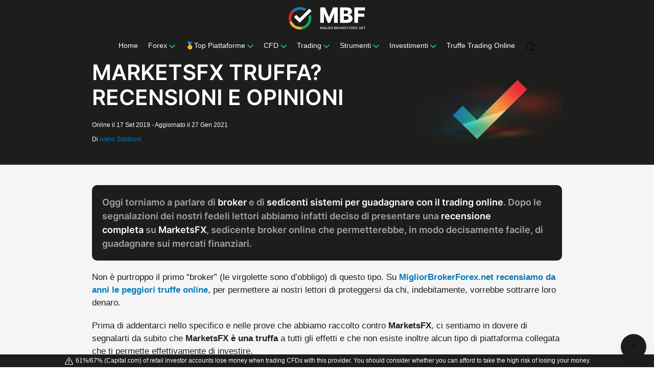

--- FILE ---
content_type: text/html; charset=UTF-8
request_url: https://www.migliorbrokerforex.net/57985/marketsfx-truffa-recensioni-e-opinioni.html
body_size: 81893
content:
<!DOCTYPE html>
<html lang="it-IT">
    <head><meta charset="utf-8"><script>if(navigator.userAgent.match(/MSIE|Internet Explorer/i)||navigator.userAgent.match(/Trident\/7\..*?rv:11/i)){var href=document.location.href;if(!href.match(/[?&]nowprocket/)){if(href.indexOf("?")==-1){if(href.indexOf("#")==-1){document.location.href=href+"?nowprocket=1"}else{document.location.href=href.replace("#","?nowprocket=1#")}}else{if(href.indexOf("#")==-1){document.location.href=href+"&nowprocket=1"}else{document.location.href=href.replace("#","&nowprocket=1#")}}}}</script><script>class RocketLazyLoadScripts{constructor(){this.v="1.2.4",this.triggerEvents=["keydown","mousedown","mousemove","touchmove","touchstart","touchend","wheel"],this.userEventHandler=this._triggerListener.bind(this),this.touchStartHandler=this._onTouchStart.bind(this),this.touchMoveHandler=this._onTouchMove.bind(this),this.touchEndHandler=this._onTouchEnd.bind(this),this.clickHandler=this._onClick.bind(this),this.interceptedClicks=[],window.addEventListener("pageshow",t=>{this.persisted=t.persisted}),window.addEventListener("DOMContentLoaded",()=>{this._preconnect3rdParties()}),this.delayedScripts={normal:[],async:[],defer:[]},this.trash=[],this.allJQueries=[]}_addUserInteractionListener(t){if(document.hidden){t._triggerListener();return}this.triggerEvents.forEach(e=>window.addEventListener(e,t.userEventHandler,{passive:!0})),window.addEventListener("touchstart",t.touchStartHandler,{passive:!0}),window.addEventListener("mousedown",t.touchStartHandler),document.addEventListener("visibilitychange",t.userEventHandler)}_removeUserInteractionListener(){this.triggerEvents.forEach(t=>window.removeEventListener(t,this.userEventHandler,{passive:!0})),document.removeEventListener("visibilitychange",this.userEventHandler)}_onTouchStart(t){"HTML"!==t.target.tagName&&(window.addEventListener("touchend",this.touchEndHandler),window.addEventListener("mouseup",this.touchEndHandler),window.addEventListener("touchmove",this.touchMoveHandler,{passive:!0}),window.addEventListener("mousemove",this.touchMoveHandler),t.target.addEventListener("click",this.clickHandler),this._renameDOMAttribute(t.target,"onclick","rocket-onclick"),this._pendingClickStarted())}_onTouchMove(t){window.removeEventListener("touchend",this.touchEndHandler),window.removeEventListener("mouseup",this.touchEndHandler),window.removeEventListener("touchmove",this.touchMoveHandler,{passive:!0}),window.removeEventListener("mousemove",this.touchMoveHandler),t.target.removeEventListener("click",this.clickHandler),this._renameDOMAttribute(t.target,"rocket-onclick","onclick"),this._pendingClickFinished()}_onTouchEnd(){window.removeEventListener("touchend",this.touchEndHandler),window.removeEventListener("mouseup",this.touchEndHandler),window.removeEventListener("touchmove",this.touchMoveHandler,{passive:!0}),window.removeEventListener("mousemove",this.touchMoveHandler)}_onClick(t){t.target.removeEventListener("click",this.clickHandler),this._renameDOMAttribute(t.target,"rocket-onclick","onclick"),this.interceptedClicks.push(t),t.preventDefault(),t.stopPropagation(),t.stopImmediatePropagation(),this._pendingClickFinished()}_replayClicks(){window.removeEventListener("touchstart",this.touchStartHandler,{passive:!0}),window.removeEventListener("mousedown",this.touchStartHandler),this.interceptedClicks.forEach(t=>{t.target.dispatchEvent(new MouseEvent("click",{view:t.view,bubbles:!0,cancelable:!0}))})}_waitForPendingClicks(){return new Promise(t=>{this._isClickPending?this._pendingClickFinished=t:t()})}_pendingClickStarted(){this._isClickPending=!0}_pendingClickFinished(){this._isClickPending=!1}_renameDOMAttribute(t,e,r){t.hasAttribute&&t.hasAttribute(e)&&(event.target.setAttribute(r,event.target.getAttribute(e)),event.target.removeAttribute(e))}_triggerListener(){this._removeUserInteractionListener(this),"loading"===document.readyState?document.addEventListener("DOMContentLoaded",this._loadEverythingNow.bind(this)):this._loadEverythingNow()}_preconnect3rdParties(){let t=[];document.querySelectorAll("script[type=rocketlazyloadscript][data-rocket-src]").forEach(e=>{let r=e.getAttribute("data-rocket-src");if(r&&0!==r.indexOf("data:")){0===r.indexOf("//")&&(r=location.protocol+r);try{let i=new URL(r).origin;i!==location.origin&&t.push({src:i,crossOrigin:e.crossOrigin||"module"===e.getAttribute("data-rocket-type")})}catch(n){}}}),t=[...new Map(t.map(t=>[JSON.stringify(t),t])).values()],this._batchInjectResourceHints(t,"preconnect")}async _loadEverythingNow(){this.lastBreath=Date.now(),this._delayEventListeners(),this._delayJQueryReady(this),this._handleDocumentWrite(),this._registerAllDelayedScripts(),this._preloadAllScripts(),await this._loadScriptsFromList(this.delayedScripts.normal),await this._loadScriptsFromList(this.delayedScripts.defer),await this._loadScriptsFromList(this.delayedScripts.async);try{await this._triggerDOMContentLoaded(),await this._pendingWebpackRequests(this),await this._triggerWindowLoad()}catch(t){console.error(t)}window.dispatchEvent(new Event("rocket-allScriptsLoaded")),this._waitForPendingClicks().then(()=>{this._replayClicks()}),this._emptyTrash()}_registerAllDelayedScripts(){document.querySelectorAll("script[type=rocketlazyloadscript]").forEach(t=>{t.hasAttribute("data-rocket-src")?t.hasAttribute("async")&&!1!==t.async?this.delayedScripts.async.push(t):t.hasAttribute("defer")&&!1!==t.defer||"module"===t.getAttribute("data-rocket-type")?this.delayedScripts.defer.push(t):this.delayedScripts.normal.push(t):this.delayedScripts.normal.push(t)})}async _transformScript(t){if(await this._littleBreath(),!0===t.noModule&&"noModule"in HTMLScriptElement.prototype){t.setAttribute("data-rocket-status","skipped");return}return new Promise(navigator.userAgent.indexOf("Firefox/")>0||""===navigator.vendor?e=>{let r=document.createElement("script");[...t.attributes].forEach(t=>{let e=t.nodeName;"type"!==e&&("data-rocket-type"===e&&(e="type"),"data-rocket-src"===e&&(e="src"),r.setAttribute(e,t.nodeValue))}),t.text&&(r.text=t.text),r.hasAttribute("src")?(r.addEventListener("load",e),r.addEventListener("error",e)):(r.text=t.text,e());try{t.parentNode.replaceChild(r,t)}catch(i){e()}}:e=>{function r(){t.setAttribute("data-rocket-status","failed"),e()}try{let i=t.getAttribute("data-rocket-type"),n=t.getAttribute("data-rocket-src");i?(t.type=i,t.removeAttribute("data-rocket-type")):t.removeAttribute("type"),t.addEventListener("load",function r(){t.setAttribute("data-rocket-status","executed"),e()}),t.addEventListener("error",r),n?(t.removeAttribute("data-rocket-src"),t.src=n):t.src="data:text/javascript;base64,"+window.btoa(unescape(encodeURIComponent(t.text)))}catch(s){r()}})}async _loadScriptsFromList(t){let e=t.shift();return e&&e.isConnected?(await this._transformScript(e),this._loadScriptsFromList(t)):Promise.resolve()}_preloadAllScripts(){this._batchInjectResourceHints([...this.delayedScripts.normal,...this.delayedScripts.defer,...this.delayedScripts.async],"preload")}_batchInjectResourceHints(t,e){var r=document.createDocumentFragment();t.forEach(t=>{let i=t.getAttribute&&t.getAttribute("data-rocket-src")||t.src;if(i){let n=document.createElement("link");n.href=i,n.rel=e,"preconnect"!==e&&(n.as="script"),t.getAttribute&&"module"===t.getAttribute("data-rocket-type")&&(n.crossOrigin=!0),t.crossOrigin&&(n.crossOrigin=t.crossOrigin),t.integrity&&(n.integrity=t.integrity),r.appendChild(n),this.trash.push(n)}}),document.head.appendChild(r)}_delayEventListeners(){let t={};function e(e,r){!function e(r){!t[r]&&(t[r]={originalFunctions:{add:r.addEventListener,remove:r.removeEventListener},eventsToRewrite:[]},r.addEventListener=function(){arguments[0]=i(arguments[0]),t[r].originalFunctions.add.apply(r,arguments)},r.removeEventListener=function(){arguments[0]=i(arguments[0]),t[r].originalFunctions.remove.apply(r,arguments)});function i(e){return t[r].eventsToRewrite.indexOf(e)>=0?"rocket-"+e:e}}(e),t[e].eventsToRewrite.push(r)}function r(t,e){let r=t[e];Object.defineProperty(t,e,{get:()=>r||function(){},set(i){t["rocket"+e]=r=i}})}e(document,"DOMContentLoaded"),e(window,"DOMContentLoaded"),e(window,"load"),e(window,"pageshow"),e(document,"readystatechange"),r(document,"onreadystatechange"),r(window,"onload"),r(window,"onpageshow")}_delayJQueryReady(t){let e;function r(t){return t.split(" ").map(t=>"load"===t||0===t.indexOf("load.")?"rocket-jquery-load":t).join(" ")}function i(i){if(i&&i.fn&&!t.allJQueries.includes(i)){i.fn.ready=i.fn.init.prototype.ready=function(e){return t.domReadyFired?e.bind(document)(i):document.addEventListener("rocket-DOMContentLoaded",()=>e.bind(document)(i)),i([])};let n=i.fn.on;i.fn.on=i.fn.init.prototype.on=function(){return this[0]===window&&("string"==typeof arguments[0]||arguments[0]instanceof String?arguments[0]=r(arguments[0]):"object"==typeof arguments[0]&&Object.keys(arguments[0]).forEach(t=>{let e=arguments[0][t];delete arguments[0][t],arguments[0][r(t)]=e})),n.apply(this,arguments),this},t.allJQueries.push(i)}e=i}i(window.jQuery),Object.defineProperty(window,"jQuery",{get:()=>e,set(t){i(t)}})}async _pendingWebpackRequests(t){let e=document.querySelector("script[data-webpack]");async function r(){return new Promise(t=>{e.addEventListener("load",t),e.addEventListener("error",t)})}e&&(await r(),await t._requestAnimFrame(),await t._pendingWebpackRequests(t))}async _triggerDOMContentLoaded(){this.domReadyFired=!0,await this._littleBreath(),document.dispatchEvent(new Event("rocket-DOMContentLoaded")),await this._littleBreath(),window.dispatchEvent(new Event("rocket-DOMContentLoaded")),await this._littleBreath(),document.dispatchEvent(new Event("rocket-readystatechange")),await this._littleBreath(),document.rocketonreadystatechange&&document.rocketonreadystatechange()}async _triggerWindowLoad(){await this._littleBreath(),window.dispatchEvent(new Event("rocket-load")),await this._littleBreath(),window.rocketonload&&window.rocketonload(),await this._littleBreath(),this.allJQueries.forEach(t=>t(window).trigger("rocket-jquery-load")),await this._littleBreath();let t=new Event("rocket-pageshow");t.persisted=this.persisted,window.dispatchEvent(t),await this._littleBreath(),window.rocketonpageshow&&window.rocketonpageshow({persisted:this.persisted})}_handleDocumentWrite(){let t=new Map;document.write=document.writeln=function(e){let r=document.currentScript;r||console.error("WPRocket unable to document.write this: "+e);let i=document.createRange(),n=r.parentElement,s=t.get(r);void 0===s&&(s=r.nextSibling,t.set(r,s));let a=document.createDocumentFragment();i.setStart(a,0),a.appendChild(i.createContextualFragment(e)),n.insertBefore(a,s)}}async _littleBreath(){Date.now()-this.lastBreath>45&&(await this._requestAnimFrame(),this.lastBreath=Date.now())}async _requestAnimFrame(){return document.hidden?new Promise(t=>setTimeout(t)):new Promise(t=>requestAnimationFrame(t))}_emptyTrash(){this.trash.forEach(t=>t.remove())}static run(){let t=new RocketLazyLoadScripts;t._addUserInteractionListener(t)}}RocketLazyLoadScripts.run();</script>
        
        <meta name="viewport" content="width=device-width, initial-scale=1">

        <meta name="theme-color" content="#1D1D1B">

        <meta name="mobile-web-app-capable" content="yes">
  	    <meta name="apple-mobile-web-app-capable" content="yes">
  	    <meta name="apple-mobile-web-app-status-bar-style" content="black">
        <meta name="apple-mobile-web-app-title" content="">
        <meta name="msapplication-config" content="none"/>

        <link rel="shortcut icon" sizes="32x32" href="https://www.migliorbrokerforex.net/wp-content/themes/mbf/img/favicon-32x32.png">
        <link rel="apple-touch-icon" sizes="60x60" href="https://www.migliorbrokerforex.net/wp-content/themes/mbf/img/apple-icon-60x60.png">
        <link rel="apple-touch-icon" sizes="72x72" href="https://www.migliorbrokerforex.net/wp-content/themes/mbf/img/apple-icon-72x72.png">
        <link rel="apple-touch-icon" sizes="76x76" href="https://www.migliorbrokerforex.net/wp-content/themes/mbf/img/apple-icon-76x76.png">
        <link rel="apple-touch-icon" sizes="114x114" href="https://www.migliorbrokerforex.net/wp-content/themes/mbf/img/apple-icon-114x114.png">
        <link rel="apple-touch-icon" sizes="120x120" href="https://www.migliorbrokerforex.net/wp-content/themes/mbf/img/apple-icon-120x120.png">
        <link rel="apple-touch-icon" sizes="144x144" href="https://www.migliorbrokerforex.net/wp-content/themes/mbf/img/apple-icon-144x144.png">
        <link rel="apple-touch-icon" sizes="152x152" href="https://www.migliorbrokerforex.net/wp-content/themes/mbf/img/apple-icon-152x152.png">
        <link rel="apple-touch-icon" sizes="180x180" href="https://www.migliorbrokerforex.net/wp-content/themes/mbf/img/apple-icon-180x180.png">
        <link rel="icon" type="image/png" sizes="192x192"  href="https://www.migliorbrokerforex.net/wp-content/themes/mbf/img/android-icon-192x192.png">
        <link rel="icon" type="image/png" sizes="32x32" href="https://www.migliorbrokerforex.net/wp-content/themes/mbf/img/favicon-32x32.png">
        <link rel="icon" type="image/png" sizes="96x96" href="https://www.migliorbrokerforex.net/wp-content/themes/mbf/img/favicon-96x96.png">
        <link rel="icon" type="image/png" sizes="16x16" href="https://www.migliorbrokerforex.net/wp-content/themes/mbf/img/favicon-16x16.png">
        <link rel="manifest" href="https://www.migliorbrokerforex.net/wp-content/themes/mbf/manifest.json"><!---->
        <meta name="msapplication-TileColor" content="#1D1D1B">
        <meta name="msapplication-TileImage" content="https://www.migliorbrokerforex.net/wp-content/themes/mbf/img/logo-miglior-broker-forex.png">
        <meta name="theme-color" content="#1D1D1B">

        <link href="https://fonts.gstatic.com" rel="preconnect" crossorigin><!---->
        <link href="https://www.googletagmanager.com" rel="preconnect" crossorigin>
        <link href="https://www.google-analytics.com" rel="preconnect" crossorigin>

        <!--<link rel="stylesheet" href="https://www.migliorbrokerforex.net/wp-content/themes/mbf/css/uikit.min.css">-->
        <!--<link href="https://fonts.googleapis.com/css2?family=Inter:wght@600&display=swap" rel="stylesheet">-->

        <link rel="preload" href="https://www.migliorbrokerforex.net/wp-content/themes/mbf/js/uikit-3.3.0/uikit-core.min.js" as="script">
        <link rel="preload" href="https://www.migliorbrokerforex.net/wp-content/themes/mbf/js/uikit-3.3.0/uikit-icons.min.js" as="script">
        <link rel="preload" href="https://www.migliorbrokerforex.net/wp-content/themes/mbf/img/logo-mbf-black-white.svg" as="image">
        <link rel="preload" href="https://fonts.gstatic.com/s/inter/v2/UcCO3FwrK3iLTeHuS_fvQtMwCp50KnMw2boKoduKmMEVuGKYAZ9hiA.woff2" as="font" crossorigin>

        
        
        <!--<link rel="preload" href="https://www.migliorbrokerforex.net/wp-content/themes/mbf/css/css-others.min.css" as="style" onload="this.rel='stylesheet'">-->
        <noscript><link rel="stylesheet" href="https://www.migliorbrokerforex.net/wp-content/themes/mbf/css/css-others.min.css"></noscript>

        <!--<link rel="stylesheet" href="https://www.migliorbrokerforex.net/wp-content/themes/mbf/css/css-head.min.css">-->

        <style>html{font-family:-apple-system,BlinkMacSystemFont,"Segoe UI",Roboto,"Helvetica Neue",Arial,"Noto Sans",sans-serif,"Apple Color Emoji","Segoe UI Emoji","Segoe UI Symbol","Noto Color Emoji";font-size:16px;font-weight:400;line-height:1.5;-webkit-text-size-adjust:100%;background:#fff;color:#666}body{margin:0}a{-webkit-text-decoration-skip:objects}a:active,a:hover{outline:0}.uk-link,a{color:#2ea3f2;text-decoration:none;cursor:pointer}.uk-link:hover,a:hover{color:#0f6ecd;text-decoration:underline}b,strong{font-weight:bolder}:not(pre)>code,:not(pre)>kbd,:not(pre)>samp{font-family:Consolas,monaco,monospace;font-size:.875rem;color:#f0506e;white-space:nowrap;padding:2px 6px;background:#eee}em{color:#555}.uk-section-primary em,.uk-section-secondary em{color:#fff}q{font-style:italic}small{font-size:80%}sub,sup{font-size:75%;line-height:0;position:relative;vertical-align:baseline}sup{top:-.5em}sub{bottom:-.25em}audio,canvas,iframe,img,svg,video{vertical-align:middle}canvas,img,video{max-width:100%;height:auto;box-sizing:border-box}@supports (display:block){svg{max-width:100%;height:auto;box-sizing:border-box}}svg:not(:root){overflow:hidden}img:not([src]){visibility:hidden}iframe{border:0}address,dl,fieldset,figure,ol,p,pre,ul{margin:0 0 20px 0}*+address,*+dl,*+fieldset,*+figure,*+ol,*+p,*+pre,*+ul{margin-top:20px}.uk-h1,.uk-h2,.uk-h3,.uk-h4,.uk-h5,.uk-h6,.uk-heading-2xlarge,.uk-heading-large,.uk-heading-medium,.uk-heading-small,.uk-heading-xlarge,h1,h2,h3,h4,h5,h6{margin:0 0 20px 0;font-family:"Inter",sans-serif;font-weight:400;text-transform:none}.uk-h1,.uk-h2,.uk-h3,.uk-heading-2xlarge,.uk-heading-large,.uk-heading-xlarge,h1,h2,h3{/*color:#333*/}*+.uk-h1,*+.uk-h2,*+.uk-h3,*+.uk-h4,*+.uk-h5,*+.uk-h6,*+.uk-heading-2xlarge,*+.uk-heading-large,*+.uk-heading-medium,*+.uk-heading-small,*+.uk-heading-xlarge,*+h1,*+h2,*+h3,*+h4,*+h5,*+h6{margin-top:40px}.uk-h1,h1{font-size:2.23125rem;line-height:1.2}.uk-h2,h2{font-size:1.5rem;line-height:1.3}.uk-h3,h3{font-size:1.3rem;line-height:1.4}.uk-h4,h4{font-size:1.15rem;line-height:1.4}.uk-h5,h5{font-size:16px;line-height:1.4}.uk-h6,h6{font-size:.875rem;line-height:1.4}@media (min-width:960px){.uk-h1,h1{font-size:2.425rem}.uk-h2,h2{font-size:2rem}}ol,ul{padding-left:30px}ol>li>ol,ol>li>ul,ul>li>ol,ul>li>ul{margin:0}.uk-hr,hr{box-sizing:content-box;height:0;overflow:visible;text-align:inherit;margin:0 0 20px 0;border:0;border-top:1px solid #e5e5e5}*+.uk-hr,*+hr{margin-top:20px}blockquote{margin:0 0 20px 0;font-size:1.25rem;line-height:1.5;font-style:italic;color:#333}*+blockquote{margin-top:20px}blockquote p:last-of-type{margin-bottom:0}blockquote footer{margin-top:10px;font-size:.875rem;line-height:1.5;color:#666}blockquote footer::before{content:"— "}::selection{background:#39f;color:#fff;text-shadow:none}details,main{display:block}.uk-breakpoint-s::before{content:"640px"}.uk-breakpoint-m::before{content:"960px"}.uk-breakpoint-l::before{content:"1200px"}.uk-breakpoint-xl::before{content:"1600px"}:root{--uk-breakpoint-s:640px;--uk-breakpoint-m:960px;--uk-breakpoint-l:1200px;--uk-breakpoint-xl:1600px}.uk-link-muted a,a.uk-link-muted{color:#999}.uk-link-muted a:hover,a.uk-link-muted:hover{color:#666}.uk-section-primary a,.uk-section-secondary a{color:#fff}.uk-section-primary a:hover,.uk-section-secondary a:hover{color:#fff}.uk-link-text a:not(:hover),a.uk-link-text:not(:hover){color:inherit}.uk-link-text a:hover,a.uk-link-text:hover{color:#999}.uk-link-heading a:not(:hover),a.uk-link-heading:not(:hover){color:inherit}.uk-link-heading a:hover,a.uk-link-heading:hover{color:#2ea3f2;text-decoration:none}.uk-link-reset a,.uk-link-reset a:hover,a.uk-link-reset,a.uk-link-reset:hover{color:inherit!important;text-decoration:none!important}.uk-heading-small{font-size:2.73rem;line-height:1.2}.uk-heading-medium{font-size:2.61844rem;line-height:1.1}.uk-heading-large{font-size:3.57rem;line-height:1.1}.uk-heading-xlarge{font-size:4.2rem;line-height:1}.uk-heading-2xlarge{font-size:6rem;line-height:1}@media (min-width:960px){.uk-heading-small{font-size:3.4125rem}.uk-heading-medium{font-size:3.675rem}.uk-heading-large{font-size:4.2rem}.uk-heading-xlarge{font-size:6rem}.uk-heading-2xlarge{font-size:8rem}}@media (min-width:1200px){.uk-heading-medium{font-size:4.2rem}.uk-heading-large{font-size:6rem}.uk-heading-xlarge{font-size:8rem}.uk-heading-2xlarge{font-size:11rem}}.uk-heading-primary{font-size:2.5rem;line-height:1}@media (min-width:960px){.uk-heading-primary{font-size:3.375rem}}@media (min-width:1200px){.uk-heading-primary{font-size:4.2rem;line-height:1.1}}.uk-heading-divider{padding-bottom:calc(10px + .1em);border-bottom:calc(.2px + .05em) solid #e5e5e5}.uk-heading-bullet{position:relative}.uk-heading-bullet::before{content:"";display:inline-block;position:relative;top:calc(-.1 * 1em);vertical-align:middle;height:calc(4px + .7em);margin-right:calc(5px + .2em);border-left:calc(5px + .1em) solid #e5e5e5}.uk-heading-line{overflow:hidden}.uk-heading-line>*{display:inline-block;position:relative}.uk-heading-line>::after,.uk-heading-line>::before{content:"";position:absolute;top:calc(50% - (calc(.2px + .05em)/ 2));width:2000px;border-bottom:calc(.2px + .05em) solid #e5e5e5}.uk-heading-line>::before{right:100%;margin-right:calc(5px + .3em)}.uk-heading-line>::after{left:100%;margin-left:calc(5px + .3em)}.uk-button{margin:0;border:none!important;overflow:visible;font:inherit;color:inherit;text-transform:none!important;display:inline-block;box-sizing:border-box;padding:18px 40px;vertical-align:middle;font-size:18px;line-height:18px;font-weight:500;border-radius:30px;text-align:center;text-decoration:none;text-transform:uppercase;transition:.1s ease-in-out;transition-property:color,background-color,border-color;box-shadow:0 5px 15px rgba(0,0,0,.08)}.uk-button:not(:disabled){cursor:pointer}.uk-button::-moz-focus-inner{border:0;padding:0}.uk-button:hover{text-decoration:none}.uk-button:focus{outline:0}.uk-button-default{background-color:transparent;color:#333;border:1px solid #e5e5e5}.uk-button-default:focus,.uk-button-default:hover{background-color:transparent;color:#333;border-color:#b2b2b2}.uk-button-default.uk-active,.uk-button-default:active{background-color:transparent;color:#333;border-color:#999}.uk-button-primary{background-color:#242540;color:#fff;border:1px solid transparent}.uk-button-primary:focus,.uk-button-primary:hover{background-color:#0070e0;color:#fff}.uk-button-primary.uk-active,.uk-button-primary:active{background-color:#0063c6;color:#fff}.uk-button-secondary{background-color:#212121;color:#fff;border:1px solid transparent}.uk-button-secondary:focus,.uk-button-secondary:hover{background-color:#151515;color:#fff}.uk-button-secondary.uk-active,.uk-button-secondary:active{background-color:#090909;color:#fff}.uk-button-white{background-color:#fff;color:#333!important}.uk-button-white:focus,.uk-button-white:hover{background-color:#eee;color:#333!important}.uk-button-white.uk-active,.uk-button-white:active{background-color:#eee;color:#333!important}.uk-button-danger{background-color:#f0506e;color:#fff;border:1px solid transparent}.uk-button-danger:focus,.uk-button-danger:hover{background-color:#ee395b;color:#fff}.uk-button-danger.uk-active,.uk-button-danger:active{background-color:#ec2147;color:#fff}.uk-button-danger:disabled,.uk-button-default:disabled,.uk-button-primary:disabled,.uk-button-secondary:disabled{background-color:transparent;color:#999;border-color:#e5e5e5}.uk-button-green{background:linear-gradient(326deg,#3da217 0,#4bc31e 100%)!important;color:#fff}.uk-button-small{padding:10px 25px;line-height:28px;font-size:.875rem}.uk-button-large{padding:0 40px;line-height:53px;font-size:18px}.uk-button-text{padding:0;line-height:1.5;background:0 0;color:#333;position:relative}.uk-button-text::before{content:"";position:absolute;bottom:0;left:0;right:100%;border-bottom:1px solid #333;transition:right .3s ease-out}.uk-button-text:focus,.uk-button-text:hover{color:#333}.uk-button-text:focus::before,.uk-button-text:hover::before{right:0}.uk-button-text:disabled{color:#999}.uk-button-text:disabled::before{display:none}.uk-button-link{padding:0;line-height:1.5;background:0 0;color:#2ea3f2}.uk-button-link:focus,.uk-button-link:hover{color:#0f6ecd;text-decoration:underline}.uk-button-link:disabled{color:#999;text-decoration:none}.uk-button-group{display:inline-flex;vertical-align:middle;position:relative}.uk-button-group>.uk-button:nth-child(n+2),.uk-button-group>div:nth-child(n+2) .uk-button{margin-left:-1px}.uk-button-group .uk-button.uk-active,.uk-button-group .uk-button:active,.uk-button-group .uk-button:focus,.uk-button-group .uk-button:hover{position:relative;z-index:1}.uk-button-info{color:#fff;background-color:transparent;border:1px solid #fff}.uk-button-info:focus,.uk-button-info:hover{background-color:#0f7ae5;color:#fff}.uk-section{box-sizing:border-box;padding-top:20px;padding-bottom:20px}@media (min-width:960px){.uk-section{padding-top:40px;padding-bottom:40px}}.uk-section::after,.uk-section::before{content:"";display:table}.uk-section::after{clear:both}.uk-section>:last-child{margin-bottom:0}.uk-section-xsmall{padding-top:20px;padding-bottom:20px}.uk-section-small{padding-top:40px;padding-bottom:40px}.uk-section-large{padding-top:70px;padding-bottom:70px}@media (min-width:960px){.uk-section-large{padding-top:140px;padding-bottom:140px}}.uk-section-xlarge{padding-top:140px;padding-bottom:140px}@media (min-width:960px){.uk-section-xlarge{padding-top:210px;padding-bottom:210px}}.uk-section-default{background:#fff}.uk-section-muted{background:#eee}.uk-section-primary{background:#2ea3f2;color:#fff}.uk-section-secondary{background:#212121;color:#fff}.uk-container{box-sizing:content-box;max-width:1200px;margin-left:auto;margin-right:auto;padding-left:15px;padding-right:15px}@media (min-width:640px){.uk-container{padding-left:30px;padding-right:30px}}@media (min-width:960px){.uk-container{padding-left:40px;padding-right:40px}}
        .uk-container::after,.uk-container::before{content:"";display:table}.uk-container::after{clear:both}.uk-container>:last-child{margin-bottom:0}.uk-container .uk-container{padding-left:0;padding-right:0}.uk-container-xsmall{max-width:750px}.uk-container-small{max-width:900px}.uk-container-large{max-width:1600px}.uk-container-expand{max-width:none}.uk-container-expand-left{margin-left:0}.uk-container-expand-right{margin-right:0}@media (min-width:640px){.uk-container-expand-left.uk-container-xsmall,.uk-container-expand-right.uk-container-xsmall{max-width:calc(50% + (750px / 2) - 30px)}.uk-container-expand-left.uk-container-small,.uk-container-expand-right.uk-container-small{max-width:calc(50% + (900px / 2) - 30px)}}@media (min-width:960px){.uk-container-expand-left,.uk-container-expand-right{max-width:calc(50% + (1200px / 2) - 40px)}.uk-container-expand-left.uk-container-xsmall,.uk-container-expand-right.uk-container-xsmall{max-width:calc(50% + (750px / 2) - 40px)}.uk-container-expand-left.uk-container-small,.uk-container-expand-right.uk-container-small{max-width:calc(50% + (900px / 2) - 40px)}.uk-container-expand-left.uk-container-large,.uk-container-expand-right.uk-container-large{max-width:calc(50% + (1600px / 2) - 40px)}}.uk-container-item-padding-remove-left,.uk-container-item-padding-remove-right{width:calc(100% + 15px)}.uk-container-item-padding-remove-left{margin-left:-15px}.uk-container-item-padding-remove-right{margin-right:-15px}@media (min-width:640px){.uk-container-item-padding-remove-left,.uk-container-item-padding-remove-right{width:calc(100% + 30px)}.uk-container-item-padding-remove-left{margin-left:-30px}.uk-container-item-padding-remove-right{margin-right:-30px}}@media (min-width:960px){.uk-container-item-padding-remove-left,.uk-container-item-padding-remove-right{width:calc(100% + 40px)}.uk-container-item-padding-remove-left{margin-left:-40px}.uk-container-item-padding-remove-right{margin-right:-40px}}.uk-grid{display:flex;flex-wrap:wrap;margin:0;padding:0;list-style:none}.uk-grid>*{margin:0}.uk-grid>*>:last-child{margin-bottom:0}.uk-grid{margin-left:-30px}.uk-grid>*{padding-left:30px}*+.uk-grid-margin,.uk-grid+.uk-grid,.uk-grid>.uk-grid-margin{margin-top:30px}@media (min-width:1200px){.uk-grid{margin-left:-40px}.uk-grid>*{padding-left:40px}*+.uk-grid-margin,.uk-grid+.uk-grid,.uk-grid>.uk-grid-margin{margin-top:40px}}.uk-grid-small{margin-left:-15px}.uk-grid-small>*{padding-left:15px}*+.uk-grid-margin-small,.uk-grid+.uk-grid-small,.uk-grid-small>.uk-grid-margin{margin-top:15px}.uk-grid-medium{margin-left:-30px}.uk-grid-medium>*{padding-left:30px}*+.uk-grid-margin-medium,.uk-grid+.uk-grid-medium,.uk-grid-medium>.uk-grid-margin{margin-top:30px}.uk-grid-large{margin-left:-40px}.uk-grid-large>*{padding-left:40px}*+.uk-grid-margin-large,.uk-grid+.uk-grid-large,.uk-grid-large>.uk-grid-margin{margin-top:40px}@media (min-width:1200px){.uk-grid-large{margin-left:-70px}.uk-grid-large>*{padding-left:70px}*+.uk-grid-margin-large,.uk-grid+.uk-grid-large,.uk-grid-large>.uk-grid-margin{margin-top:70px}}.uk-grid-collapse{margin-left:0}.uk-grid-collapse>*{padding-left:0}.uk-grid+.uk-grid-collapse,.uk-grid-collapse>.uk-grid-margin{margin-top:0}.uk-grid-divider>*{position:relative}.uk-grid-divider>:not(.uk-first-column)::before{content:"";position:absolute;top:0;bottom:0;border-left:1px solid #e5e5e5}.uk-grid-divider.uk-grid-stack>.uk-grid-margin::before{content:"";position:absolute;left:0;right:0;border-top:1px solid #e5e5e5}.uk-grid-divider{margin-left:-60px}.uk-grid-divider>*{padding-left:60px}.uk-grid-divider>:not(.uk-first-column)::before{left:30px}.uk-grid-divider.uk-grid-stack>.uk-grid-margin{margin-top:60px}.uk-grid-divider.uk-grid-stack>.uk-grid-margin::before{top:-30px;left:60px}@media (min-width:1200px){.uk-grid-divider{margin-left:-80px}.uk-grid-divider>*{padding-left:80px}.uk-grid-divider>:not(.uk-first-column)::before{left:40px}.uk-grid-divider.uk-grid-stack>.uk-grid-margin{margin-top:80px}.uk-grid-divider.uk-grid-stack>.uk-grid-margin::before{top:-40px;left:80px}}.uk-grid-divider.uk-grid-small{margin-left:-30px}.uk-grid-divider.uk-grid-small>*{padding-left:30px}.uk-grid-divider.uk-grid-small>:not(.uk-first-column)::before{left:15px}.uk-grid-divider.uk-grid-small.uk-grid-stack>.uk-grid-margin{margin-top:30px}.uk-grid-divider.uk-grid-small.uk-grid-stack>.uk-grid-margin::before{top:-15px;left:30px}.uk-grid-divider.uk-grid-medium{margin-left:-60px}.uk-grid-divider.uk-grid-medium>*{padding-left:60px}.uk-grid-divider.uk-grid-medium>:not(.uk-first-column)::before{left:30px}.uk-grid-divider.uk-grid-medium.uk-grid-stack>.uk-grid-margin{margin-top:60px}.uk-grid-divider.uk-grid-medium.uk-grid-stack>.uk-grid-margin::before{top:-30px;left:60px}.uk-grid-divider.uk-grid-large{margin-left:-80px}.uk-grid-divider.uk-grid-large>*{padding-left:80px}.uk-grid-divider.uk-grid-large>:not(.uk-first-column)::before{left:40px}.uk-grid-divider.uk-grid-large.uk-grid-stack>.uk-grid-margin{margin-top:80px}.uk-grid-divider.uk-grid-large.uk-grid-stack>.uk-grid-margin::before{top:-40px;left:80px}@media (min-width:1200px){.uk-grid-divider.uk-grid-large{margin-left:-140px}.uk-grid-divider.uk-grid-large>*{padding-left:140px}.uk-grid-divider.uk-grid-large>:not(.uk-first-column)::before{left:70px}.uk-grid-divider.uk-grid-large.uk-grid-stack>.uk-grid-margin{margin-top:140px}.uk-grid-divider.uk-grid-large.uk-grid-stack>.uk-grid-margin::before{top:-70px;left:140px}}.uk-grid-item-match,.uk-grid-match>*{display:flex;flex-wrap:wrap}.uk-grid-item-match>:not([class*=uk-width]),.uk-grid-match>*>:not([class*=uk-width]){box-sizing:border-box;width:100%;flex:auto}.uk-navbar{display:flex;position:relative}./*uk-navbar-container:not(.uk-navbar-transparent){background:#fff}*/.uk-navbar-container>::after,.uk-navbar-container>::before{display:none!important}.uk-navbar-center,.uk-navbar-center-left>*,.uk-navbar-center-right>*,.uk-navbar-left,.uk-navbar-right{display:flex;align-items:center}.uk-navbar-right{margin-left:auto}.uk-navbar-center:only-child{margin-left:auto;margin-right:auto;position:relative}.uk-navbar-center:not(:only-child){position:absolute;top:50%;left:50%;transform:translate(-50%,-50%);z-index:990}.uk-navbar-center:not(:only-child) .uk-navbar-item,.uk-navbar-center:not(:only-child) .uk-navbar-nav>li>a,.uk-navbar-center:not(:only-child) .uk-navbar-toggle{white-space:nowrap}.uk-navbar-center-left,.uk-navbar-center-right{position:absolute;top:0}.uk-navbar-center-left{right:100%}.uk-navbar-center-right{left:100%}[class*=uk-navbar-center-] .uk-navbar-item,[class*=uk-navbar-center-] .uk-navbar-nav>li>a,[class*=uk-navbar-center-] .uk-navbar-toggle{white-space:nowrap}.uk-navbar-nav{display:flex;margin:0;padding:0;list-style:none}.uk-navbar-center:only-child,.uk-navbar-left,.uk-navbar-right{flex-wrap:wrap}.uk-navbar-item,.uk-navbar-nav>li>a,.uk-navbar-toggle{display:flex;justify-content:center;align-items:center;box-sizing:border-box;min-height:80px;padding:0 15px;font-size:1rem;text-decoration:none}.uk-navbar-nav>li>a{color:#9194E5;text-transform:uppercase;transition:.1s ease-in-out;transition-property:color,background-color;}.uk-navbar-nav>li:hover>a,.uk-navbar-nav>li>a.uk-open,.uk-navbar-nav>li>a:focus{color:#fff;outline:0}.uk-navbar-nav>li>a:active{color:#333}.uk-navbar-nav>li.uk-active>a{color:#333}.uk-navbar-item{color:#666}.uk-navbar-toggle{color:#999}.uk-navbar-toggle.uk-open,.uk-navbar-toggle:focus,.uk-navbar-toggle:hover{color:#666;outline:0;text-decoration:none}.uk-navbar-subtitle{font-size:.875rem}.uk-navbar-dropdown{display:none;position:absolute;z-index:1020;box-sizing:border-box;width:200px;padding:25px;background:#222;color:#888;box-shadow:0 5px 12px rgba(0,0,0,.15)}.uk-navbar-dropdown.uk-open{display:block}[class*=uk-navbar-dropdown-top]{margin-top:-15px}[class*=uk-navbar-dropdown-bottom]{margin-top:15px}[class*=uk-navbar-dropdown-left]{margin-left:-15px}[class*=uk-navbar-dropdown-right]{margin-left:15px}.uk-navbar-dropdown-grid{margin-left:-50px}.uk-navbar-dropdown-grid>*{padding-left:50px}.uk-navbar-dropdown-grid>.uk-grid-margin{margin-top:50px}.uk-navbar-dropdown-stack .uk-navbar-dropdown-grid>*{width:100%!important}.uk-navbar-dropdown-width-2:not(.uk-navbar-dropdown-stack){width:400px}.uk-navbar-dropdown-width-3:not(.uk-navbar-dropdown-stack){width:600px}.uk-navbar-dropdown-width-4:not(.uk-navbar-dropdown-stack){width:800px}.uk-navbar-dropdown-width-5:not(.uk-navbar-dropdown-stack){width:1000px}.uk-navbar-dropdown-dropbar{margin-top:0;margin-bottom:0;box-shadow:none}.uk-navbar-dropdown-nav{font-size:.875rem}.uk-navbar-dropdown-nav>li>a{color:#888}.uk-navbar-dropdown-nav>li>a:focus,.uk-navbar-dropdown-nav>li>a:hover{color:#fff; font-weight: bold;}
        .uk-navbar-dropdown-nav>li.uk-active>a{color:#fff;/*border-bottom: solid 1px #fff;*/ font-weight: bold;}
        .uk-navbar-dropdown-nav.sottomenu .sottomenu li.uk-active a{color:#fff;border-bottom: solid 1px #fff; font-weight: bold;}
        .uk-navbar-dropdown-nav .uk-nav-header{color:#333}.uk-navbar-dropdown-nav .uk-nav-divider{border-top:1px solid #e5e5e5}.uk-navbar-dropdown-nav .uk-nav-sub a{color:#999}.uk-navbar-dropdown-nav .uk-nav-sub a:focus,.uk-navbar-dropdown-nav .uk-nav-sub a:hover{color:#666}.uk-navbar-dropdown-nav .uk-nav-sub li.uk-active>a{color:#333}.uk-navbar-dropbar{background:#fff}.uk-navbar-dropbar-slide{position:absolute;z-index:980;left:0;right:0;box-shadow:0 5px 7px rgba(0,0,0,.05)}.uk-navbar-container>.uk-container .uk-navbar-left{margin-left:-15px;margin-right:-15px}.uk-navbar-container>.uk-container .uk-navbar-right{margin-right:-15px}.uk-navbar-dropdown-grid>*{position:relative}.uk-navbar-dropdown-grid>:not(.uk-first-column)::before{content:"";position:absolute;top:0;bottom:0;left:25px;border-left:1px solid #e5e5e5}.uk-navbar-dropdown-grid.uk-grid-stack>.uk-grid-margin::before{content:"";position:absolute;top:-25px;left:50px;right:0;border-top:1px solid #e5e5e5}.uk-modal{display:none;position:fixed;top:0;right:0;bottom:0;left:0;z-index:1010;overflow-y:auto;-webkit-overflow-scrolling:touch;padding:15px 15px;background:rgba(0,0,0,.6);opacity:0;transition:opacity .15s linear}
        @media (min-width:640px){.uk-modal{padding:50px 30px}}@media (min-width:960px){.uk-modal{padding-left:40px;padding-right:40px}}.uk-modal.uk-open{opacity:1}.uk-modal-page{overflow:hidden}.uk-modal-dialog{position:relative;box-sizing:border-box;margin:0 auto;width:600px;max-width:calc(100% - .01px)!important;background:#1D1D1B;opacity:0;transform:translateY(-100px);transition:.3s linear;transition-property:opacity,transform}.uk-open>.uk-modal-dialog{opacity:1;transform:translateY(0)}.uk-modal-container .uk-modal-dialog{width:1200px}.uk-modal-full{padding:0;background:0 0}.uk-modal-full .uk-modal-dialog{margin:0;width:100%;max-width:100%;transform:translateY(0)}.uk-modal-body{padding:30px 30px}.uk-modal-header{padding:15px 30px;background:#fff;border-bottom:1px solid #e5e5e5}.uk-modal-footer{padding:15px 30px;background:#fff;border-top:1px solid #e5e5e5}.uk-modal-body::after,.uk-modal-body::before,.uk-modal-footer::after,.uk-modal-footer::before,.uk-modal-header::after,.uk-modal-header::before{content:"";display:table}.uk-modal-body::after,.uk-modal-footer::after,.uk-modal-header::after{clear:both}.uk-modal-body>:last-child,.uk-modal-footer>:last-child,.uk-modal-header>:last-child{margin-bottom:0}.uk-modal-title{font-size:2rem;line-height:1.3}[class*=uk-modal-close-]{position:absolute;z-index:1010;top:10px;right:10px;padding:5px}[class*=uk-modal-close-]:first-child+*{margin-top:0}.uk-modal-close-outside{top:0;right:-5px;transform:translate(0,-100%);color:#fff}.uk-modal-close-outside:hover{color:#fff}@media (min-width:960px){.uk-modal-close-outside{right:0;transform:translate(100%,-100%)}}.uk-modal-close-full{top:0;right:0;padding:20px 15px;background:#1D1D1B;border:none}.uk-sticky-fixed{z-index:980;box-sizing:border-box;margin:0!important;-webkit-backface-visibility:hidden;backface-visibility:hidden}.uk-sticky[class*=uk-animation-]{animation-duration:.2s}.uk-sticky.uk-animation-reverse{animation-duration:.2s}[class*=uk-animation-]{animation-duration:.5s;animation-timing-function:ease-out;animation-fill-mode:both}.uk-animation-fade{animation-name:uk-fade;animation-duration:.8s;animation-timing-function:linear}.uk-animation-scale-up{animation-name:uk-fade-scale-02}.uk-animation-scale-down{animation-name:uk-fade-scale-18}.uk-animation-slide-top{animation-name:uk-fade-top}.uk-animation-slide-bottom{animation-name:uk-fade-bottom}.uk-animation-slide-left{animation-name:uk-fade-left}.uk-animation-slide-right{animation-name:uk-fade-right}.uk-animation-slide-top-small{animation-name:uk-fade-top-small}.uk-animation-slide-bottom-small{animation-name:uk-fade-bottom-small}.uk-animation-slide-left-small{animation-name:uk-fade-left-small}.uk-animation-slide-right-small{animation-name:uk-fade-right-small}.uk-animation-slide-top-medium{animation-name:uk-fade-top-medium}.uk-animation-slide-bottom-medium{animation-name:uk-fade-bottom-medium}.uk-animation-slide-left-medium{animation-name:uk-fade-left-medium}.uk-animation-slide-right-medium{animation-name:uk-fade-right-medium}.uk-animation-kenburns{animation-name:uk-scale-kenburns;animation-duration:15s}.uk-animation-shake{animation-name:uk-shake}.uk-animation-stroke{animation-name:uk-stroke;stroke-dasharray:var(--uk-animation-stroke);animation-duration:2s}.uk-animation-reverse{animation-direction:reverse;animation-timing-function:ease-in}.uk-animation-fast{animation-duration:.1s}.uk-animation-toggle:not(:hover):not(:focus) [class*=uk-animation-]{animation-name:none}.uk-animation-toggle{-webkit-tap-highlight-color:transparent}.uk-animation-toggle:focus{outline:0}@keyframes uk-fade{0%{opacity:0}100%{opacity:1}}@keyframes uk-fade-top{0%{opacity:0;transform:translateY(-100%)}100%{opacity:1;transform:translateY(0)}}@keyframes uk-fade-bottom{0%{opacity:0;transform:translateY(100%)}100%{opacity:1;transform:translateY(0)}}@keyframes uk-fade-left{0%{opacity:0;transform:translateX(-100%)}100%{opacity:1;transform:translateX(0)}}@keyframes uk-fade-right{0%{opacity:0;transform:translateX(100%)}100%{opacity:1;transform:translateX(0)}}@keyframes uk-fade-top-small{0%{opacity:0;transform:translateY(-10px)}100%{opacity:1;transform:translateY(0)}}@keyframes uk-fade-bottom-small{0%{opacity:0;transform:translateY(10px)}100%{opacity:1;transform:translateY(0)}}@keyframes uk-fade-left-small{0%{opacity:0;transform:translateX(-10px)}100%{opacity:1;transform:translateX(0)}}@keyframes uk-fade-right-small{0%{opacity:0;transform:translateX(10px)}100%{opacity:1;transform:translateX(0)}}@keyframes uk-fade-top-medium{0%{opacity:0;transform:translateY(-50px)}100%{opacity:1;transform:translateY(0)}}@keyframes uk-fade-bottom-medium{0%{opacity:0;transform:translateY(50px)}100%{opacity:1;transform:translateY(0)}}@keyframes uk-fade-left-medium{0%{opacity:0;transform:translateX(-50px)}100%{opacity:1;transform:translateX(0)}}@keyframes uk-fade-right-medium{0%{opacity:0;transform:translateX(50px)}100%{opacity:1;transform:translateX(0)}}@keyframes uk-fade-scale-02{0%{opacity:0;transform:scale(.2)}100%{opacity:1;transform:scale(1)}}@keyframes uk-fade-scale-18{0%{opacity:0;transform:scale(1.8)}100%{opacity:1;transform:scale(1)}}@keyframes uk-scale-kenburns{0%{transform:scale(1)}100%{transform:scale(1.2)}}@keyframes uk-shake{0%,100%{transform:translateX(0)}10%{transform:translateX(-9px)}20%{transform:translateX(8px)}30%{transform:translateX(-7px)}40%{transform:translateX(6px)}50%{transform:translateX(-5px)}60%{transform:translateX(4px)}70%{transform:translateX(-3px)}80%{transform:translateX(2px)}90%{transform:translateX(-1px)}}@keyframes uk-stroke{0%{stroke-dashoffset:var(--uk-animation-stroke)}100%{stroke-dashoffset:0}}[class*=uk-child-width]>*{box-sizing:border-box;width:100%}.uk-child-width-1-2>*{width:50%}.uk-child-width-1-3>*{width:calc(100% * 1 / 3.001)}.uk-child-width-1-4>*{width:25%}.uk-child-width-1-5>*{width:20%}.uk-child-width-1-6>*{width:calc(100% * 1 / 6.001)}.uk-child-width-auto>*{width:auto}.uk-child-width-expand>:not([class*=uk-width]){flex:1;min-width:1px}@media (min-width:640px){.uk-child-width-1-1\@s>*{width:100%}.uk-child-width-1-2\@s>*{width:50%}.uk-child-width-1-3\@s>*{width:calc(100% * 1 / 3.001)}.uk-child-width-1-4\@s>*{width:25%}.uk-child-width-1-5\@s>*{width:20%}.uk-child-width-1-6\@s>*{width:calc(100% * 1 / 6.001)}.uk-child-width-auto\@s>*{width:auto}.uk-child-width-expand\@s>:not([class*=uk-width]){flex:1;min-width:1px}}@media (min-width:960px){.uk-child-width-1-1\@m>*{width:100%}.uk-child-width-1-2\@m>*{width:50%}.uk-child-width-1-3\@m>*{width:calc(100% * 1 / 3.001)}.uk-child-width-1-4\@m>*{width:25%}.uk-child-width-1-5\@m>*{width:20%}.uk-child-width-1-6\@m>*{width:calc(100% * 1 / 6.001)}.uk-child-width-auto\@m>*{width:auto}.uk-child-width-expand\@m>:not([class*=uk-width]){flex:1;min-width:1px}}@media (min-width:1200px){.uk-child-width-1-1\@l>*{width:100%}.uk-child-width-1-2\@l>*{width:50%}.uk-child-width-1-3\@l>*{width:calc(100% * 1 / 3.001)}.uk-child-width-1-4\@l>*{width:25%}.uk-child-width-1-5\@l>*{width:20%}.uk-child-width-1-6\@l>*{width:calc(100% * 1 / 6.001)}.uk-child-width-auto\@l>*{width:auto}.uk-child-width-expand\@l>:not([class*=uk-width]){flex:1;min-width:1px}}@media (min-width:1600px){.uk-child-width-1-1\@xl>*{width:100%}.uk-child-width-1-2\@xl>*{width:50%}.uk-child-width-1-3\@xl>*{width:calc(100% * 1 / 3.001)}.uk-child-width-1-4\@xl>*{width:25%}.uk-child-width-1-5\@xl>*{width:20%}.uk-child-width-1-6\@xl>*{width:calc(100% * 1 / 6.001)}.uk-child-width-auto\@xl>*{width:auto}.uk-child-width-expand\@xl>:not([class*=uk-width]){flex:1;min-width:1px}}[class*=uk-width]{box-sizing:border-box;width:100%;max-width:100%}.uk-width-1-2{width:50%}.uk-width-1-3{width:calc(100% * 1 / 3.001)}.uk-width-2-3{width:calc(100% * 2 / 3.001)}.uk-width-1-4{width:25%}.uk-width-3-4{width:75%}.uk-width-1-5{width:20%}.uk-width-2-5{width:40%}.uk-width-3-5{width:60%}.uk-width-4-5{width:80%}.uk-width-1-6{width:calc(100% * 1 / 6.001)}.uk-width-5-6{width:calc(100% * 5 / 6.001)}.uk-width-small{width:150px}.uk-width-medium{width:300px}.uk-width-large{width:450px}.uk-width-xlarge{width:600px}.uk-width-xxlarge{width:750px}.uk-width-auto{width:auto}.uk-width-expand{flex:1;min-width:1px}@media (min-width:640px){.uk-width-1-1\@s{width:100%}.uk-width-1-2\@s{width:50%}.uk-width-1-3\@s{width:calc(100% * 1 / 3.001)}.uk-width-2-3\@s{width:calc(100% * 2 / 3.001)}.uk-width-1-4\@s{width:25%}.uk-width-3-4\@s{width:75%}.uk-width-1-5\@s{width:20%}.uk-width-2-5\@s{width:40%}.uk-width-3-5\@s{width:60%}.uk-width-4-5\@s{width:80%}.uk-width-1-6\@s{width:calc(100% * 1 / 6.001)}.uk-width-5-6\@s{width:calc(100% * 5 / 6.001)}.uk-width-small\@s{width:150px}.uk-width-medium\@s{width:300px}.uk-width-large\@s{width:450px}.uk-width-xlarge\@s{width:600px}.uk-width-xxlarge\@s{width:750px}.uk-width-auto\@s{width:auto}.uk-width-expand\@s{flex:1;min-width:1px}}@media (min-width:960px){.uk-width-1-1\@m{width:100%}.uk-width-1-2\@m{width:50%}.uk-width-1-3\@m{width:calc(100% * 1 / 3.001)}.uk-width-2-3\@m{width:calc(100% * 2 / 3.001)}.uk-width-1-4\@m{width:25%}.uk-width-3-4\@m{width:75%}.uk-width-1-5\@m{width:20%}.uk-width-2-5\@m{width:40%}.uk-width-3-5\@m{width:60%}.uk-width-4-5\@m{width:80%}.uk-width-1-6\@m{width:calc(100% * 1 / 6.001)}.uk-width-5-6\@m{width:calc(100% * 5 / 6.001)}.uk-width-small\@m{width:150px}.uk-width-medium\@m{width:300px}.uk-width-large\@m{width:450px}.uk-width-xlarge\@m{width:600px}.uk-width-xxlarge\@m{width:750px}.uk-width-auto\@m{width:auto}.uk-width-expand\@m{flex:1;min-width:1px}}@media (min-width:1200px){.uk-width-1-1\@l{width:100%}.uk-width-1-2\@l{width:50%}.uk-width-1-3\@l{width:calc(100% * 1 / 3.001)}.uk-width-2-3\@l{width:calc(100% * 2 / 3.001)}.uk-width-1-4\@l{width:25%}.uk-width-3-4\@l{width:75%}.uk-width-1-5\@l{width:20%}.uk-width-2-5\@l{width:40%}.uk-width-3-5\@l{width:60%}.uk-width-4-5\@l{width:80%}.uk-width-1-6\@l{width:calc(100% * 1 / 6.001)}.uk-width-5-6\@l{width:calc(100% * 5 / 6.001)}.uk-width-small\@l{width:150px}.uk-width-medium\@l{width:300px}.uk-width-large\@l{width:450px}
        .uk-width-xlarge\@l{width:600px}.uk-width-xxlarge\@l{width:750px}.uk-width-auto\@l{width:auto}.uk-width-expand\@l{flex:1;min-width:1px}}@media (min-width:1600px){.uk-width-1-1\@xl{width:100%}.uk-width-1-2\@xl{width:50%}.uk-width-1-3\@xl{width:calc(100% * 1 / 3.001)}.uk-width-2-3\@xl{width:calc(100% * 2 / 3.001)}.uk-width-1-4\@xl{width:25%}.uk-width-3-4\@xl{width:75%}.uk-width-1-5\@xl{width:20%}.uk-width-2-5\@xl{width:40%}.uk-width-3-5\@xl{width:60%}.uk-width-4-5\@xl{width:80%}.uk-width-1-6\@xl{width:calc(100% * 1 / 6.001)}.uk-width-5-6\@xl{width:calc(100% * 5 / 6.001)}.uk-width-small\@xl{width:150px}.uk-width-medium\@xl{width:300px}.uk-width-large\@xl{width:450px}.uk-width-xlarge\@xl{width:600px}.uk-width-xxlarge\@xl{width:750px}.uk-width-auto\@xl{width:auto}.uk-width-expand\@xl{flex:1;min-width:1px}}[class*=uk-height]{box-sizing:border-box}.uk-height-1-1{height:100%}.uk-height-viewport{min-height:100vh}.uk-height-small{height:150px}.uk-height-medium{height:300px}.uk-height-large{height:450px}.uk-height-max-small{max-height:150px}.uk-height-max-medium{max-height:300px}.uk-height-max-large{max-height:450px}.uk-text-lead{font-size:1.2rem;line-height:1.4}@media (min-width:960px){.uk-text-lead{font-size:1.5rem;line-height:1.3}}.uk-section-default .uk-text-lead,.uk-section-muted .uk-text-lead{color:#333}.uk-text-meta{font-size:.875rem;line-height:1.4}.uk-text-meta a{color:#999}.uk-text-meta a:hover{color:#666;text-decoration:none}.uk-text-small{font-size:.875rem;line-height:1.5}.uk-text-large{font-size:1.5rem;line-height:1.5}.uk-text-bold{font-weight:bolder}.uk-text-uppercase{text-transform:uppercase!important}.uk-text-capitalize{text-transform:capitalize!important}.uk-text-lowercase{text-transform:lowercase!important}.uk-text-muted{color:#999!important}.uk-text-emphasis{color:#333!important}.uk-text-primary{color:#2ea3f2!important}.uk-text-secondary{color:#212121!important}.uk-text-success{color:#008200!important}.uk-text-warning{color:#faa05a!important}.uk-text-danger{color:#f0506e!important}.uk-text-background{-webkit-background-clip:text;-webkit-text-fill-color:transparent;display:inline-block;color:#2ea3f2!important}@supports (-webkit-background-clip:text){.uk-text-background{background-color:#2ea3f2}}.uk-text-left{text-align:left!important}.uk-text-right{text-align:right!important}.uk-text-center{text-align:center!important}.uk-text-justify{text-align:justify!important}@media (min-width:640px){.uk-text-left\@s{text-align:left!important}.uk-text-right\@s{text-align:right!important}.uk-text-center\@s{text-align:center!important}}@media (min-width:960px){.uk-text-left\@m{text-align:left!important}.uk-text-right\@m{text-align:right!important}.uk-text-center\@m{text-align:center!important}}@media (min-width:1200px){.uk-text-left\@l{text-align:left!important}.uk-text-right\@l{text-align:right!important}.uk-text-center\@l{text-align:center!important}}@media (min-width:1600px){.uk-text-left\@xl{text-align:left!important}.uk-text-right\@xl{text-align:right!important}.uk-text-center\@xl{text-align:center!important}}.uk-text-top{vertical-align:top!important}.uk-text-middle{vertical-align:middle!important}.uk-text-bottom{vertical-align:bottom!important}.uk-text-baseline{vertical-align:baseline!important}.uk-text-nowrap{white-space:nowrap}.uk-text-truncate{max-width:100%;overflow:hidden;text-overflow:ellipsis;white-space:nowrap}td.uk-text-truncate,th.uk-text-truncate{max-width:0}.uk-text-break{overflow-wrap:break-word;word-wrap:break-word}td.uk-text-break,th.uk-text-break{word-break:break-all}.uk-cover{max-width:none;position:absolute;left:50%;top:50%;transform:translate(-50%,-50%)}iframe.uk-cover{pointer-events:none}.uk-cover-container{overflow:hidden;position:relative}.uk-background-default{background-color:#fff}.uk-background-muted{background-color:#eee}.uk-background-primary{background-color:#2ea3f2}.uk-background-secondary{background-color:#212121}.uk-background-contain,.uk-background-cover{background-position:50% 50%;background-repeat:no-repeat}.uk-background-cover{background-size:cover}.uk-background-contain{background-size:contain}.uk-background-top-left{background-position:0 0}.uk-background-top-center{background-position:50% 0}.uk-background-top-right{background-position:100% 0}.uk-background-center-left{background-position:0 50%}.uk-background-center-center{background-position:50% 50%}.uk-background-center-right{background-position:100% 50%}.uk-background-bottom-left{background-position:0 100%}.uk-background-bottom-center{background-position:50% 100%}.uk-background-bottom-right{background-position:100% 100%}.uk-background-norepeat{background-repeat:no-repeat}.uk-background-fixed{background-attachment:fixed;backface-visibility:hidden}@media (pointer:coarse){.uk-background-fixed{background-attachment:scroll}}@media (max-width:639px){.uk-background-image\@s{background-image:none!important}}@media (max-width:959px){.uk-background-image\@m{background-image:none!important}}@media (max-width:1199px){.uk-background-image\@l{background-image:none!important}}@media (max-width:1599px){.uk-background-image\@xl{background-image:none!important}}.uk-background-blend-multiply{background-blend-mode:multiply}.uk-background-blend-screen{background-blend-mode:screen}.uk-background-blend-overlay{background-blend-mode:overlay}.uk-background-blend-darken{background-blend-mode:darken}.uk-background-blend-lighten{background-blend-mode:lighten}.uk-background-blend-color-dodge{background-blend-mode:color-dodge}.uk-background-blend-color-burn{background-blend-mode:color-burn}.uk-background-blend-hard-light{background-blend-mode:hard-light}.uk-background-blend-soft-light{background-blend-mode:soft-light}.uk-background-blend-difference{background-blend-mode:difference}.uk-background-blend-exclusion{background-blend-mode:exclusion}.uk-background-blend-hue{background-blend-mode:hue}.uk-background-blend-saturation{background-blend-mode:saturation}.uk-background-blend-color{background-blend-mode:color}.uk-background-blend-luminosity{background-blend-mode:luminosity}[class*=uk-align]{display:block;margin-bottom:30px}*+[class*=uk-align]{margin-top:30px}.uk-align-center{margin-left:auto;margin-right:auto}.uk-align-left{margin-top:0;margin-right:30px;float:left}.uk-align-right{margin-top:0;margin-left:30px;float:right}@media (min-width:640px){.uk-align-left\@s{margin-top:0;margin-right:30px;float:left}.uk-align-right\@s{margin-top:0;margin-left:30px;float:right}}@media (min-width:960px){.uk-align-left\@m{margin-top:0;margin-right:30px;float:left}.uk-align-right\@m{margin-top:0;margin-left:30px;float:right}}@media (min-width:1200px){.uk-align-left\@l{margin-top:0;float:left}.uk-align-right\@l{margin-top:0;float:right}.uk-align-left,.uk-align-left\@l,.uk-align-left\@m,.uk-align-left\@s{margin-right:40px}.uk-align-right,.uk-align-right\@l,.uk-align-right\@m,.uk-align-right\@s{margin-left:40px}}@media (min-width:1600px){.uk-align-left\@xl{margin-top:0;margin-right:40px;float:left}.uk-align-right\@xl{margin-top:0;margin-left:40px;float:right}}.uk-panel{position:relative;box-sizing:border-box}.uk-panel::after,.uk-panel::before{content:"";display:table}.uk-panel::after{clear:both}.uk-panel>:last-child{margin-bottom:0}.uk-panel-scrollable{height:170px;padding:10px;border:1px solid #e5e5e5;overflow:auto;-webkit-overflow-scrolling:touch;resize:both}.uk-clearfix::before{content:"";display:table-cell}.uk-clearfix::after{content:"";display:table;clear:both}.uk-float-left{float:left}.uk-float-right{float:right}[class*=uk-float-]{max-width:100%}.uk-overflow-hidden{overflow:hidden}.uk-overflow-auto{overflow:auto;-webkit-overflow-scrolling:touch}.uk-overflow-auto>:last-child{margin-bottom:0}.uk-resize{resize:both}.uk-resize-vertical{resize:vertical}.uk-display-block{display:block!important}.uk-display-inline{display:inline!important}.uk-display-inline-block{display:inline-block!important}[class*=uk-inline]{display:inline-block;position:relative;max-width:100%;vertical-align:middle;-webkit-backface-visibility:hidden}.uk-inline-clip{overflow:hidden}.uk-preserve-width,.uk-preserve-width canvas,.uk-preserve-width img,.uk-preserve-width svg,.uk-preserve-width video{max-width:none}.uk-responsive-height,.uk-responsive-width{box-sizing:border-box}.uk-responsive-width{max-width:100%!important;height:auto}.uk-responsive-height{max-height:100%;width:auto;max-width:none}.uk-border-circle{border-radius:50%}.uk-border-pill{border-radius:500px}.uk-border-rounded{border-radius:5px}.uk-inline-clip[class*=uk-border-]{-webkit-transform:translateZ(0)}.uk-box-shadow-small{box-shadow:0 2px 8px rgba(0,0,0,.08)}.uk-box-shadow-medium{box-shadow:0 5px 15px rgba(0,0,0,.08)}.uk-box-shadow-large{box-shadow:0 14px 25px rgba(0,0,0,.16)}.uk-box-shadow-xlarge{box-shadow:0 28px 50px rgba(0,0,0,.16)}[class*=uk-box-shadow-hover]{transition:box-shadow .1s ease-in-out}.uk-box-shadow-hover-small:hover{box-shadow:0 2px 8px rgba(0,0,0,.08)}.uk-box-shadow-hover-medium:hover{box-shadow:0 5px 15px rgba(0,0,0,.08)}.uk-box-shadow-hover-large:hover{box-shadow:0 14px 25px rgba(0,0,0,.16)}.uk-box-shadow-hover-xlarge:hover{box-shadow:0 28px 50px rgba(0,0,0,.16)}@supports (filter:blur(0)){.uk-box-shadow-bottom{display:inline-block;position:relative;max-width:100%;vertical-align:middle}.uk-box-shadow-bottom::before{content:'';position:absolute;bottom:-30px;left:0;right:0;height:30px;border-radius:100%;background:#444;filter:blur(20px)}.uk-box-shadow-bottom>*{position:relative}}.uk-dropcap::first-letter,.uk-dropcap>p:first-of-type::first-letter{display:block;margin-right:10px;float:left;font-size:4.5em;line-height:1;margin-bottom:-2px}@-moz-document url-prefix(){.uk-dropcap::first-letter,.uk-dropcap>p:first-of-type::first-letter{margin-top:1.1%}}@supports (-ms-ime-align:auto){.uk-dropcap>p:first-of-type::first-letter{font-size:1em}}
        .uk-logo{font-size:1.5rem;font-family:-apple-system,BlinkMacSystemFont,"Segoe UI",Roboto,"Helvetica Neue",Arial,"Noto Sans",sans-serif,"Apple Color Emoji","Segoe UI Emoji","Segoe UI Symbol","Noto Color Emoji";color:#666;text-decoration:none}.uk-logo:focus,.uk-logo:hover{color:#666;outline:0;text-decoration:none}.uk-logo-inverse{display:none}.uk-disabled{pointer-events:none}.uk-drag,.uk-drag *{cursor:move}.uk-drag iframe{pointer-events:none}.uk-dragover{box-shadow:0 0 20px rgba(100,100,100,.3)}.uk-blend-multiply{mix-blend-mode:multiply}.uk-blend-screen{mix-blend-mode:screen}.uk-blend-overlay{mix-blend-mode:overlay}.uk-blend-darken{mix-blend-mode:darken}.uk-blend-lighten{mix-blend-mode:lighten}.uk-blend-color-dodge{mix-blend-mode:color-dodge}.uk-blend-color-burn{mix-blend-mode:color-burn}.uk-blend-hard-light{mix-blend-mode:hard-light}.uk-blend-soft-light{mix-blend-mode:soft-light}.uk-blend-difference{mix-blend-mode:difference}.uk-blend-exclusion{mix-blend-mode:exclusion}.uk-blend-hue{mix-blend-mode:hue}.uk-blend-saturation{mix-blend-mode:saturation}.uk-blend-color{mix-blend-mode:color}.uk-blend-luminosity{mix-blend-mode:luminosity}.uk-transform-center{transform:translate(-50%,-50%)}.uk-transform-origin-top-left{transform-origin:0 0}.uk-transform-origin-top-center{transform-origin:50% 0}.uk-transform-origin-top-right{transform-origin:100% 0}.uk-transform-origin-center-left{transform-origin:0 50%}.uk-transform-origin-center-right{transform-origin:100% 50%}.uk-transform-origin-bottom-left{transform-origin:0 100%}.uk-transform-origin-bottom-center{transform-origin:50% 100%}.uk-transform-origin-bottom-right{transform-origin:100% 100%}.uk-flex{display:flex}.uk-flex-inline{display:inline-flex}.uk-flex-inline::after,.uk-flex-inline::before,.uk-flex::after,.uk-flex::before{display:none}.uk-flex-left{justify-content:flex-start}.uk-flex-center{justify-content:center}.uk-flex-right{justify-content:flex-end}.uk-flex-between{justify-content:space-between}.uk-flex-around{justify-content:space-around}@media (min-width:640px){.uk-flex-left\@s{justify-content:flex-start}.uk-flex-center\@s{justify-content:center}.uk-flex-right\@s{justify-content:flex-end}.uk-flex-between\@s{justify-content:space-between}.uk-flex-around\@s{justify-content:space-around}}@media (min-width:960px){.uk-flex-left\@m{justify-content:flex-start}.uk-flex-center\@m{justify-content:center}.uk-flex-right\@m{justify-content:flex-end}.uk-flex-between\@m{justify-content:space-between}.uk-flex-around\@m{justify-content:space-around}}@media (min-width:1200px){.uk-flex-left\@l{justify-content:flex-start}.uk-flex-center\@l{justify-content:center}.uk-flex-right\@l{justify-content:flex-end}.uk-flex-between\@l{justify-content:space-between}.uk-flex-around\@l{justify-content:space-around}}@media (min-width:1600px){.uk-flex-left\@xl{justify-content:flex-start}.uk-flex-center\@xl{justify-content:center}.uk-flex-right\@xl{justify-content:flex-end}.uk-flex-between\@xl{justify-content:space-between}.uk-flex-around\@xl{justify-content:space-around}}.uk-flex-stretch{align-items:stretch}.uk-flex-top{align-items:flex-start}.uk-flex-middle{align-items:center}.uk-flex-bottom{align-items:flex-end}.uk-flex-row{flex-direction:row}.uk-flex-row-reverse{flex-direction:row-reverse}.uk-flex-column{flex-direction:column}.uk-flex-column-reverse{flex-direction:column-reverse}.uk-flex-nowrap{flex-wrap:nowrap}.uk-flex-wrap{flex-wrap:wrap}.uk-flex-wrap-reverse{flex-wrap:wrap-reverse}.uk-flex-wrap-stretch{align-content:stretch}.uk-flex-wrap-top{align-content:flex-start}.uk-flex-wrap-middle{align-content:center}.uk-flex-wrap-bottom{align-content:flex-end}.uk-flex-wrap-between{align-content:space-between}.uk-flex-wrap-around{align-content:space-around}.uk-flex-first{order:-1}.uk-flex-last{order:99}@media (min-width:640px){.uk-flex-first\@s{order:-1}.uk-flex-last\@s{order:99}}@media (min-width:960px){.uk-flex-first\@m{order:-1}.uk-flex-last\@m{order:99}}@media (min-width:1200px){.uk-flex-first\@l{order:-1}.uk-flex-last\@l{order:99}}@media (min-width:1600px){.uk-flex-first\@xl{order:-1}.uk-flex-last\@xl{order:99}}.uk-flex-none{flex:none}.uk-flex-auto{flex:auto}.uk-flex-1{flex:1}.uk-margin{margin-bottom:20px}*+.uk-margin{margin-top:20px!important}.uk-margin-top{margin-top:20px!important}.uk-margin-bottom{margin-bottom:20px!important}.uk-margin-left{margin-left:20px!important}.uk-margin-right{margin-right:20px!important}.uk-margin-small{margin-bottom:10px}*+.uk-margin-small{margin-top:10px!important}.uk-margin-small-top{margin-top:10px!important}.uk-margin-small-bottom{margin-bottom:10px!important}.uk-margin-small-left{margin-left:10px!important}.uk-margin-small-right{margin-right:10px!important}.uk-margin-medium{margin-bottom:40px}*+.uk-margin-medium{margin-top:40px!important}.uk-margin-medium-top{margin-top:40px!important}.uk-margin-medium-bottom{margin-bottom:40px!important}.uk-margin-medium-left{margin-left:40px!important}.uk-margin-medium-right{margin-right:40px!important}.uk-margin-large{margin-bottom:40px}*+.uk-margin-large{margin-top:40px!important}.uk-margin-large-top{margin-top:40px!important}.uk-margin-large-bottom{margin-bottom:40px!important}.uk-margin-large-left{margin-left:40px!important}.uk-margin-large-right{margin-right:40px!important}@media (min-width:1200px){.uk-margin-large{margin-bottom:70px}*+.uk-margin-large{margin-top:70px!important}.uk-margin-large-top{margin-top:70px!important}.uk-margin-large-bottom{margin-bottom:70px!important}.uk-margin-large-left{margin-left:70px!important}.uk-margin-large-right{margin-right:70px!important}}.uk-margin-xlarge{margin-bottom:70px}*+.uk-margin-xlarge{margin-top:70px!important}.uk-margin-xlarge-top{margin-top:70px!important}.uk-margin-xlarge-bottom{margin-bottom:70px!important}.uk-margin-xlarge-left{margin-left:70px!important}.uk-margin-xlarge-right{margin-right:70px!important}@media (min-width:1200px){.uk-margin-xlarge{margin-bottom:140px}*+.uk-margin-xlarge{margin-top:140px!important}.uk-margin-xlarge-top{margin-top:140px!important}.uk-margin-xlarge-bottom{margin-bottom:140px!important}.uk-margin-xlarge-left{margin-left:140px!important}.uk-margin-xlarge-right{margin-right:140px!important}}.uk-margin-remove{margin:0!important}.uk-margin-remove-top{margin-top:0!important}.uk-margin-remove-bottom{margin-bottom:0!important}.uk-margin-remove-left{margin-left:0!important}.uk-margin-remove-right{margin-right:0!important}.uk-margin-remove-vertical{margin-top:0!important;margin-bottom:0!important}.uk-margin-remove-adjacent+*,.uk-margin-remove-first-child>:first-child{margin-top:0!important}.uk-margin-auto{margin-left:auto!important;margin-right:auto!important}.uk-margin-auto-top{margin-top:auto!important}.uk-margin-auto-bottom{margin-bottom:auto!important}.uk-margin-auto-left{margin-left:auto!important}.uk-margin-auto-right{margin-right:auto!important}.uk-margin-auto-vertical{margin-top:auto!important;margin-bottom:auto!important}.uk-padding{padding:30px}@media (min-width:1200px){.uk-padding{padding:40px}}.uk-padding-small{padding:15px}.uk-padding-large{padding:30px}@media (min-width:1200px){.uk-padding-large{padding:70px}}.uk-padding-remove{padding:0!important}.uk-padding-remove-top{padding-top:0!important}.uk-padding-remove-bottom{padding-bottom:0!important}.uk-padding-remove-left{padding-left:0!important}.uk-padding-remove-right{padding-right:0!important}.uk-padding-remove-vertical{padding-top:0!important;padding-bottom:0!important}.uk-padding-remove-horizontal{padding-left:0!important;padding-right:0!important}[class*=uk-position-bottom],[class*=uk-position-center],[class*=uk-position-left],[class*=uk-position-right],[class*=uk-position-top]{position:absolute!important}.uk-position-top{top:0;left:0;right:0}.uk-position-bottom{bottom:0;left:0;right:0}.uk-position-left{top:0;bottom:0;left:0}.uk-position-right{top:0;bottom:0;right:0}.uk-position-top-left{top:0;left:0}.uk-position-top-right{top:0;right:0}.uk-position-bottom-left{bottom:0;left:0}.uk-position-bottom-right{bottom:0;right:0}.uk-position-center{top:50%;left:50%;transform:translate(-50%,-50%);width:max-content;max-width:100%;box-sizing:border-box}[class*=uk-position-center-left],[class*=uk-position-center-right]{top:50%;transform:translateY(-50%)}.uk-position-center-left{left:0;background: #047bba;opacity: 0.83;}.uk-position-center-right{right:0;background: #047bba;opacity: 0.83;}.uk-position-center-left-out{right:100%;width:max-content}.uk-position-center-right-out{left:100%;width:max-content}.uk-position-bottom-center,.uk-position-top-center{left:50%;transform:translateX(-50%);width:max-content;max-width:100%;box-sizing:border-box}.uk-position-top-center{top:0}.uk-position-bottom-center{bottom:0}.uk-position-cover{position:absolute;top:0;bottom:0;left:0;right:0}.uk-position-relative{position:relative!important}.uk-position-absolute{position:absolute!important}.uk-position-fixed{position:fixed!important}.uk-position-z-index{z-index:1}.uk-position-small{max-width:calc(100% - (15px * 2));margin:15px}.uk-position-small.uk-position-center{transform:translate(-50%,-50%) translate(-15px,-15px)}.uk-position-small[class*=uk-position-center-left],.uk-position-small[class*=uk-position-center-right]{transform:translateY(-50%) translateY(-15px)}.uk-position-small.uk-position-bottom-center,.uk-position-small.uk-position-top-center{transform:translateX(-50%) translateX(-15px)}.uk-position-medium{max-width:calc(100% - (30px * 2));margin:30px}.uk-position-medium.uk-position-center{transform:translate(-50%,-50%) translate(-30px,-30px)}.uk-position-medium[class*=uk-position-center-left],.uk-position-medium[class*=uk-position-center-right]{transform:translateY(-50%) translateY(-30px)}.uk-position-medium.uk-position-bottom-center,.uk-position-medium.uk-position-top-center{transform:translateX(-50%) translateX(-30px)}.uk-position-large{max-width:calc(100% - (30px * 2));margin:30px}.uk-position-large.uk-position-center{transform:translate(-50%,-50%) translate(-30px,-30px)}
        .uk-position-large[class*=uk-position-center-left],.uk-position-large[class*=uk-position-center-right]{transform:translateY(-50%) translateY(-30px)}.uk-position-large.uk-position-bottom-center,.uk-position-large.uk-position-top-center{transform:translateX(-50%) translateX(-30px)}@media (min-width:1200px){.uk-position-large{max-width:calc(100% - (50px * 2));margin:50px}.uk-position-large.uk-position-center{transform:translate(-50%,-50%) translate(-50px,-50px)}.uk-position-large[class*=uk-position-center-left],.uk-position-large[class*=uk-position-center-right]{transform:translateY(-50%) translateY(-50px)}.uk-position-large.uk-position-bottom-center,.uk-position-large.uk-position-top-center{transform:translateX(-50%) translateX(-50px)}}.uk-hidden,[hidden]{display:none!important}@media (min-width:640px){.uk-hidden\@s{display:none!important}}@media (min-width:960px){.uk-hidden\@m{display:none!important}}@media (min-width:1200px){.uk-hidden\@l{display:none!important}}@media (min-width:1600px){.uk-hidden\@xl{display:none!important}}@media (max-width:639px){.uk-visible\@s{display:none!important}}@media (max-width:959px){.uk-visible\@m{display:none!important}}@media (max-width:1199px){.uk-visible\@l{display:none!important}}@media (max-width:1599px){.uk-visible\@xl{display:none!important}}.uk-invisible{visibility:hidden!important}.uk-visible-toggle:not(:hover):not(:focus) .uk-hidden-hover:not(:focus-within){position:absolute!important;width:0!important;height:0!important;padding:0!important;margin:0!important;overflow:hidden!important}.uk-visible-toggle:not(:hover):not(:focus) .uk-invisible-hover:not(:focus-within){opacity:0!important}.uk-visible-toggle{-webkit-tap-highlight-color:transparent}.uk-visible-toggle:focus{outline:0}@media (pointer:coarse){.uk-hidden-touch{display:none!important}}.uk-hidden-notouch{display:none!important}@media (pointer:coarse){.uk-hidden-notouch{display:block!important}}.skipnav{text-align:left}.skipnav a{position:absolute;left:-10000px;width:1px;height:1px;overflow:hidden;color:#000}.skipnav a:active,.skipnav a:focus{left:0;width:100%;height:auto;overflow:visible;text-decoration:underline;z-index:990;background-color:#fff;text-align:center;padding:20px 0}/*.lazyload{opacity:0;position:relative}.lazyloading{opacity:1;transition:opacity .3s}.lazyloaded{opacity:1}*/.uk-section-primary h1, .uk-section-primary.uk-h1 {color:#fff;}

        @media (min-width: 960px) {

            .uk-navbar-dropdown {
                width: 250px;
                padding: 10px 25px;
            }

            .uk-navbar-dropdown .uk-navbar-dropdown-bottom-left {
                left: 250px !important;
                /* right: 0; */
                margin-top: -40px;
                background: #333;
            }

            .menu-item-has-children.uk-parent .uk-parent a::after {
                /*color: blue;
                content: ' a2';*/
                content: url(https://www.migliorbrokerforex.net/wp-content/themes/mbf/img/down-chevron-green.svg);
                background-size: 12px 12px;
                height: 12px;
                width: 12px;
            }

            .menu-item-has-children a::after   {
                /*font-family: "Font Awesome 5 Free";
                font-size: 12px;
                font-weight: 800;
                content: "\f078"!important;
                margin-left: 4px;
                margin-top: 4px;*/
                content: url(https://www.migliorbrokerforex.net/wp-content/themes/mbf/img/down-chevron-green.svg); /**  https://www.migliorbrokerforex.net/wp-content/themes/mbf/img/icona-arrow-down-menu.png */
                background-size: 12px 12px;
                height: 12px;
                width: 12px;
                margin-left: 4px;
                margin-bottom: 4px;
            }

            .menu-item-has-children .menu-item a::after   {
                content: "";
                content: none;
            }

            .menu-item-has-children .menu-item-has-children .menu-item a::after   {
                content: "";
                content: none;
            }

            .menu-item-has-children.uk-parent .uk-parent a::after {
                /*color: red;
                content: "";
                content: none;*/
                position: absolute;
                right: 20px;
            }
        }

        .uk-search-large .uk-search-input {
            font-size: 22px !important;
        }

        .contenuto-articolo > p:nth-child(+1), .contenuto-articolo > p:nth-child(+1) strong {
            font-size: 18px;
            color: #096e2f !important;
            font-family: 'Inter';
        }

        .contenuto-articolo > p:nth-child(+1) {
            font-size: 18px;
            color: #ffffff !important;
            font-family: 'Inter';
            padding: 20px;
            border-radius: 10px;
            background: #1D1D1B;
            color: #a4a4a4 !important;
            line-height: 1.5;
        }

        .contenuto-articolo > p:nth-child(+1) strong {
            font-size: 18px;
            color: #fff !important;
            font-family: 'Inter';
        }

        h1, h2, h3, h4, h5, h6, p, li, strong, td, th, figcaption, .schema-faq-question {
            color: #1D1D1B;
        }

        h1, h2, h3, h4, h5, h6 {
            /*font-size: 18px;*/
            text-transform: uppercase;
        }

        @media (max-width: 640px) {
            .uk-h2, h2 {
                font-size: 1.4rem;
                line-height: 1.3;
            }

            *+.uk-h1, *+.uk-h2, *+.uk-h3, *+.uk-h4, *+.uk-h5, *+.uk-h6, *+.uk-heading-2xlarge, *+.uk-heading-large, *+.uk-heading-medium, *+.uk-heading-small, *+.uk-heading-xlarge, *+h1, *+h2, *+h3, *+h4, *+h5, *+h6 {
                margin-top: 20px;
            }
        }

        p, li {
            font-size: 17px;
        }

        .uk-link, a {
            color: #047bba;
        }
        
        .uk-section-muted {
            background: #F5F5F5;
        }

        .uk-section-secondary {
            background: #1D1D1B;
        }

        footer p {
            color: #8D8D8D;
        }

        footer .title {
            font-size: 15px;
            font-weight: 600;
        }

        footer .text, .uk-modal-dialog .text {
            font-size: 12px;
            line-height: 13px;
        }

        footer a {
            color: #1977B9 !important;
            text-transform: uppercase !important;
        }

        .uk-navbar-container {
            background: #1D1D1B;
        }

        .uk-navbar-container li a {
            color: #fff; /*#8B8B8B*/
            font-size: 14px;
            text-transform: none !important;
        }

        .uk-navbar-item, .uk-navbar-nav>li>a, .uk-navbar-toggle {
            /*min-height: 80px;
            padding: 0 10px;*/
            min-height: 40px;
            padding: 10px;
        }

        @media (min-width: 960px) {
            .uk-navbar-item, .uk-navbar-nav>li>a, .uk-navbar-toggle {
                padding: 5px 10px 0px 10px;
            }
        }

        .uk-navbar-nav>li.uk-active>a {
            color: #fff;
            font-weight: bold;
        }

        .uk-nav-default>li.uk-active>a {
            color: #fff;
            font-weight: bold;
        }

        .uk-nav-default>li.uk-active.menu-item-57265>a {
            font-weight: normal;
        }

        .uk-container {
            max-width: 920px;
        }

        .uk-container-large {
            max-width: 1400px;
        }

        /*span.rosso {
            background: #ED1C26;
            padding: 0 5px;
        }

        span.giallo {
            background: #F8B044;
            padding: 0 5px;
        }

        span.verde {
            background: #17A458;
            padding: 0 5px;
        }

        span.blu {
            background: #047bba;
            padding: 0 5px;
        }*/

        .wp-block-table {
            overflow-x: auto;
        }

        .wp-block-table {
            margin-bottom: 15px;
        }

        .wp-block-table table {
            width: 100%;
            margin-bottom: 0;
            /*box-shadow: 0 5px 15px rgb(0 0 0 / 10%);*/
            text-transform: uppercase;
            font-size: 12px;
            border-collapse: collapse;
        }

        table td, table th {
            border: 1px solid #EAEAEA;
        }

        table tr {
            /*border-bottom: solid 2px #E6E6E6;
             padding: 20px 0; */
            background: #fff;
            padding: 15px 20px;    
            border: 1px solid #E6E6E6;
        }

        table td {
            padding: 20px;
        }

        table th {
            padding: 20px;
            background: #047bba;
            text-align: left;
        }

        table th, table th strong {
            color: #fff;
        }

        @media (max-width:640px) {
            table tr {
                padding: 5px 10px;    
            }

            table td {
                padding: 10px;
            }

            table th {
                padding: 10px;
            }
        }

        figcaption {
            margin-bottom: 20px;
            font-size: 12px;
        }

        .wp-block-table figcaption {
            background: #EAEAEA;
            padding: 10px;
        }

        .box-broker-raccomandato {
            background: #fff !important;
            border-radius: 28px 28px 0 0;
            margin-top: 20px;
            padding: 40px !important;
            border: solid 3px #1D1D1B;
        }

        .box-broker-raccomandato h3 {
            text-align: left;
        }

        .box-broker-raccomandato .wp-block-image {
            text-align: right;
        }

        /*.box-broker-raccomandato .wp-block-image .aligncenter {
            margin-right: 0;
        }*/

        .box-broker-raccomandato .wp-block-image img {
            max-width: 280px;
        }

        .box-broker-raccomandato .wp-block-image figcaption {
            display: none !important;
        }

        @media (max-width:640px) { 
            .box-broker-raccomandato {
                margin-top: 10px;
                padding: 20px !important;
            }

            .box-broker-raccomandato .wp-block-group__inner-container {
                padding-bottom: 2px;
            }

            /*.box-broker-raccomandato h3 {
                text-align: center;
            }*/

            .box-broker-raccomandato .wp-block-image {
                text-align: center;
            }

            .box-broker-raccomandato .wp-block-image .aligncenter {
                margin-right: auto;
            }

            .home .wp-block-spacer {
                height: 10px !important;
            }
        }

        .box-cta {
            background: #1D1D1B !important;
            border-radius: 0px 0px 28px 28px;
            padding: 0px 20px 70px 20px !important;
            margin-bottom: 20px;
        }

        .box-cta .wp-block-button {
            text-align: center;
        }

        .box-cta a {
            /*width: 220px;*/
            background: #17A458;
            color: #fff !important;
            font-size: 13px;
            border-radius: 37px;
            text-transform: uppercase;
            margin: 0;
            padding: 12px 0px;
            /*width: 100%;
            max-width: 446px;*/
            box-shadow: 0 5px 10px rgb(0 0 0 / 20%);
            font-weight: bold;
            width: 100%;
            position: relative;
        }

        .box-cta a:hover {
            background: #136f3d;
            text-decoration: none;
        }

        .box-cta a strong {
            color: #fff !important;
        }

        .box-cta .wp-block-buttons .wp-block-button {
            margin-bottom: 10px;
            margin-top: -28px;
            width: 100%;
        }

        .box-cta .messaggio-broker, .box-cta .messaggio-broker strong  {
            color: #fff !important;
            font-size: 10px;
        }

        .box-cta .box-raccomandazione {
            max-width: 440px;
            margin: 0 auto;
        }

        .box-cta .raccomandazione {
            color: #fff !important;
            font-size: 12px;
            float: left;
            width: 50%;
            margin-top: 10px;
        }
        
        .box-cta img {
            width: 98px;
            height: 42px;
            float: right;
            /*width: 50%;*/
        }

        .scorri-tabella-comparativa {
            color: #17A458;
            font-style: italic;
            font-size: 20px;
        }


        @media (min-width: 960px) {
            .box-cta a {
                width: 380px;
                font-size: 20px;
            }

            /*.box-broker-raccomandato h3, .box-broker-raccomandato .wp-block-image {
                width: 50%;
                float: left;
            }*/

            .box-cta .raccomandazione {
                font-size: 17px;
            }

            .box-broker-raccomandato {
                margin-top: 50px;
            }

            .box-cta {
                margin-bottom: 0px;
            }
        }

        .uk-container-news .uk-card {
            border-radius: 0;
        }

        .uk-container-news .uk-card-last {
            background: url(https://www.migliorbrokerforex.net/wp-content/themes/mbf/img/visual-box-01-miglior-broker-forex.jpg);
        }

        


        .uk-container-news h3  {
            font-size: 1.32rem;
        }

        @media (min-width: 960px) {
            .uk-container-news  {
                width: 900px;
                /*margin-left: -50px;*/
            }

            .uk-container-news h3  {
                font-size: 1.14rem;
            }
        }

        .category .uk-slider-items .uk-card {
            min-height: 180px;
        }

        .uk-slider-container {
            padding-bottom: 20px;
        }

        .uk-slider-container {
            overflow: hidden;
        }

        .uk-slider-items {
            will-change: transform;
            position: relative;
        }

        .uk-slider-items:not(.uk-grid) {
            display: flex;
            margin: 0;
            padding: 0;
            list-style: none;
            -webkit-touch-callout: none;
        }

        .uk-slider-items.uk-grid { flex-wrap: nowrap; }

        .uk-slider-items > * {
            flex: none;
            position: relative;
            touch-action: pan-y;
        }

        .uk-slider-items > :focus { outline: none; }

        .uk-slider-items .uk-card-body {
            padding: 20px;
        }

        .uk-slider-items.uk-grid {
            flex-wrap: nowrap;
        }

        .uk-slider-items {
            will-change: transform;
            position: relative;
        }

        .uk-dotnav {
            display: flex;
            flex-wrap: wrap;
            margin: 0;
            padding: 0;
            list-style: none;
            margin-left: -12px;
        }

        .uk-dotnav>* {
            flex: none;
            padding-left: 12px;
        }

        .uk-dotnav>.uk-active>* {
            background-color: #047bba;
            border-color: transparent;
        }

        .uk-dotnav>*>* {
            display: block;
            box-sizing: border-box;
            width: 39px;
            height: 10px;
            border-radius: 20px;
            background: #C4C4C4;
            text-indent: 100%;
            overflow: hidden;
            white-space: nowrap;
            border: 1px solid transparent;
            transition: .2s ease-in-out;
            transition-property: background-color,border-color;
            margin: 5px 0;
        }

        .title-post {
            color: #212121;
        }

        .data-post {
            font-size: 12px;
            color: #909090;
        }

        .tabella-left td:nth-child(+1){background-color: #dfdfdf;}

        .tabella-top tr:nth-child(+1){background-color: #1977B9;}

        .tabella-top tr:nth-child(+1) strong{color: #fff;}

        .aawp-labels {
            margin-bottom: 30px;
        }

        .aawp-labels > div {
            display: flex;
            flex-wrap: wrap;
        }

        .td-labels, .aawp-tb-labels {
            float: none !important;
        }

        .aawp-tb-labels {
            overflow-x: scroll;
        }

        .calcolo-colonna-5 {
            display: flex;
            flex-wrap: nowrap;
            width: 150% !important;
        }

        .cella.immagine-cella .width-column {
            width:234px; height: 1px;
        }

        @media (max-width:640px) {
            .calcolo-colonna-5 {
                width: 450% !important;
            }

            .cella.immagine-cella .width-column {
                width: 150px;
                height: 1px;
            }
        }

        .colonne-scroll .colonna-tabella  {
            border: solid 3px #1D1D1B;
            border-radius: 8px;
            margin: 0 5px;
            width: 30%;
        }
 
        .td-labels {
            border: none !important;
            margin: 0 auto;
            background: transparent !important;
        }

        .td-labels .cella {
            text-align: left !important;
            background-color: transparent !important;
            border: none;
            text-align: left !important;
        }

        .td-labels .cella.posizione-medaglia-label {
            border-top: none;
            
        }

        .btn-cella-label {
            line-height: 81px; /*1rem !important;*/
        }

        /*.immagine-cella {
            background: #fff !important;
        }*/

        .aawp-labels .aawp-tb .colonna-tabella .td-table {
            background-color: #fff !important;
        }
        .aawp .aawp-tb .colonna-tabella .td-table {
            background-color: #fff !important;
            border-radius: 8px;
        }

/*
        .aawp-labels .aawp-tb .colonna-tabella:nth-child(1) .posizione-medaglia {
            background: #fff !important;
        }

        .aawp-labels .aawp-tb .colonna-tabella:nth-child(1) .posizione-medaglia .numero-posizione {
            color: #ef1c24 !important;
        }
*/



        

        .uk-text-data, #breadcrumbs {
            font-size: 12px;
        }

        .broker .rischio {
            color: #676767;
            font-size: 12px;
            margin-top: 5px;
        }

        .broker .uk-h4 a {
            font-size: 16px;
            text-decoration: underline;
        }

        /*.broker p, .broker ul li {
            color: #676767;
            font-size: 12px;
        }*/

        /*ul {
            list-style-image: url(https://www.migliorbrokerforex.net/wp-content/themes/mbf/img/icona-check.png);
        }*/

        ul, .broker ul, ul.voci-caratteristiche {
            list-style-image: url(https://www.migliorbrokerforex.net/wp-content/themes/mbf/img/icon-check.svg);
            margin-left: 4px;
        }

        ul.voci-caratteristiche {
            margin-top: 10px;
        }

        /*.rank-math-breadcrumb p {
            font-size: 10px;
        }

        @media (min-width: 960px) {
            .rank-math-breadcrumb p {
                font-size: 8px;
            }
        }*/

        .uk-navbar .uk-icon {
            color: #8B8B8B !important;
        }

        a.uk-navbar-toggle.uk-search-icon:hover {
            color: #fff;
        }

        .bg-card-visual {
            background-image: url(https://www.migliorbrokerforex.net/wp-content/themes/mbf/img/visual-box-01-miglior-broker-forex.jpg);
        }

        .broker .bg-card-visual p {
            color: #fff;
            font-size: 18px;
        }

        .broker .uk-card-default  {
            box-shadow: 0px 3px 13px #0000003E;
            border: 3px solid #FFFFFF;
            border-radius: 28px;
        }

        .broker .uk-margin-small-top, .toggle-broker.uk-margin-small-top {
            margin-top: 20px !important;
        }

        .broker .logo {
            background: #F0F0F0; /*#1D1D1B;*/
            border-radius: 28px 28px 0px 0px;
        }

        .broker .logo img {
            max-width: 156px;
        }

        .broker .logo a:hover img {
            opacity: 0.8;
        }

        @media (min-width: 960px) {
            .broker .logo {
                background: #F0F0F0; /*#1D1D1B;*/
                border-radius: 28px 0 0 28px;
            }

            .broker .logo img {
                max-width: 280px;
                padding-right: 30px;
            }

            .broker .rischio {
                margin-bottom: 0;
            }
        }

        .broker .licenze {
            font-size: 16px;
        }

        .broker .licenze span {
            font-style: italic;
            color: #000;
            font-weight: bold;
        }

        .broker .desc {
            padding: 0 26px;
            font-size: 16px;
            color: #676767;
        }

        .broker .desc .lista {
            font-weight: bold;
        }

        .broker .desc .lista ul {
            margin-top: 10px;
        }

        .broker .desc .lista ul li {
            font-size: 12px;
            font-weight: normal;
            padding-bottom: 4px;
        }

        .broker .cta {
            padding: 0 26px;
        }

        .broker .uk-button, .bg-home .uk-button, .cta-verde .uk-button {
            background: #17A458;
            color: #fff !important;
            font-size: 15px;
            border-radius: 37px;
            text-transform: uppercase !important;
            margin: 0;
            padding: 12px 0px;
            box-shadow: 0 5px 10px rgb(0 0 0 / 20%);
            font-weight: bold;
            position: relative;
        }

        .broker .uk-button:hover, .bg-home .uk-button:hover, .cta-verde .uk-button:hover {
            background: #136f3d;
            text-decoration: none;
        }

        .uk-button.more {
            background: #047bba;
            color: #fff !important;
            font-size: 15px;
            border-radius: 37px;
            text-transform: uppercase !important;
            margin: 0;
            padding: 12px 20px;
            box-shadow: 0 5px 10px rgb(0 0 0 / 20%);
            font-weight: bold;
        }

        .broker .uk-button::after { /* .cta-verde .uk-button::after */
            background-image: url(https://www.migliorbrokerforex.net/wp-content/themes/mbf/img/icona-arrow-right-miglior-broker-forex.png);
            background-size: 16px 16px;
            background-repeat: no-repeat;
            display: inline-block;
            width: 16px;
            height: 16px;
            content: "";
            /*margin-left: 3px;*/
            position: absolute;
            bottom: 13px;
            right: 15px;
        }

        .bg-home .uk-button::after, .cta-articoli.cta-verde .uk-button::after {
            background-image: url(https://www.migliorbrokerforex.net/wp-content/themes/mbf/img/icona-arrow-down-miglior-broker-forex.png);
            background-size: 16px 16px;
            background-repeat: no-repeat;
            display: inline-block;
            width: 16px;
            height: 16px;
            content: "";
            /*margin-left: 3px;*/
            position: absolute;
            bottom: 13px;
            right: 15px;
        }
        
        .tabella-tecnica .box-cta a::before, .cta-verde .uk-button::before {
            background-image: url(https://www.migliorbrokerforex.net/wp-content/themes/mbf/img/arrow.png);
            background-size: 16px 16px;
            background-repeat: no-repeat;
            display: inline-block;
            width: 16px;
            height: 16px;
            content: "";
            /*margin-left: 3px;*/
            position: absolute;
            bottom: 13px;
            /*right: 15px;*/
            left: 45px;
        }

        .cta-articoli a strong {
            color: #fff;
            font-weight: bold;
        }

        .cta-articoli a {
            width: 240px;
            background: #17A458;
            color: #fff !important;
            font-size: 15px;
            border-radius: 37px;
            text-transform: uppercase;
            margin: 0;
            padding: 14px 10px;
            /*width: 100%;
            max-width: 446px;*/
            box-shadow: 0 5px 10px rgb(0 0 0 / 20%);
            font-weight: bold;
        }

        .cta-articoli a:hover, .broker a.uk-button:hover, .bg-home a.uk-button:hover {
            background: #136f3d;
            text-decoration: none;
        }

        a.mbf-button {
            width: 220px;
            background: #17A458;
            color: #fff !important;
            font-size: 12px;
            border-radius: 28px;
            text-transform: uppercase;
            margin: 0;
            padding: 10px 30px;
            /*width: 100%;
            max-width: 446px;*/
            font-weight: bold;
            position: relative;
        }

        a.mbf-button:hover {
            background: #136f3d;
            text-decoration: none;
        }

        a.mbf-button::after {
            background-image: url(https://www.migliorbrokerforex.net/wp-content/themes/mbf/img/icona-arrow-right-miglior-broker-forex.png);
            background-size: 14px 14px;
            background-repeat: no-repeat;
            display: inline-block;
            width: 14px;
            height: 14px;
            content: "";
            /* margin-left: 3px; */
            position: absolute;
            bottom: 11px;
            right: 10px;
        }

        a.mbf-button::after {
            background-image: url(https://www.migliorbrokerforex.net/wp-content/themes/mbf/img/arrow.png);
            background-size: 14px 14px;
            background-repeat: no-repeat;
            display: inline-block;
            width: 14px;
            height: 14px;
            content: "";
            /* margin-left: 3px; */
            position: absolute;
            bottom: 11px;
            right: 10px;
        }

        h3 {
            position: relative;
        }

        /*#FAQ_Broker_forex_trading_domande_frequenti::before*/
        .h3-faq::before {
            background-image: url(https://www.migliorbrokerforex.net/wp-content/themes/mbf/img/faq.png);
            background-size: 120px 40px;
            background-repeat: no-repeat;
            display: inline-block;
            width: 120px;
            height: 40px;
            content: "";
            margin-left: -60px;
            position: absolute;
            top: -55px;
            left: 50%;
        }

        h3:last-of-type {
            margin-top: 80px;
        }
 

        .tabella-tecnica {
            box-shadow: 0px 3px 13px #0000003e;
            border: 3px solid #1D1D1B;
            border-radius: 28px;
            background: #fff !important;
        }

        .tabella-tecnica table {
            border-collapse: collapse;
        }

        .tabella-tecnica table td {
            padding: 5px 20px;
            color: #676767;
            font-size: 12px;
        }

        .tabella-tecnica table td, .tabella-tecnica table tr {
            border: none;
        }

        .tabella-tecnica table td p {
            padding: 0;
            color: #676767;
            font-size: 12px;
            margin: 0;
        }

        .tabella-tecnica table td.voce-specifica {
            color: #1D1D1B;
            width: 40%;
        }

        .tabella-tecnica .capitale-rischio, .aawp-labels .capitale-rischio, .riga-tabella .capitale-rischio {
            text-transform: none;
            font-size: 10px;
        }

        .tabella-tecnica .link-sito {
            font-size: 16px;
            color: #1977B9;
        }

        .tabella-tecnica .presentazione p {
            color: #1D1D1B;
            font-size: 15px;
            margin-top: 15px;
        }

        @media (max-width:640px) {
            .tabella-tecnica .uk-padding {
                padding: 0px;
            }

            .tabella-tecnica table td {
                padding: 5px 5px;
            }
        }

        

        blockquote.wp-block-quote {
            background: #ececec;
            padding: 53px 20px ; /*2% 10%;*/
            margin: 0px; /*2%;*/
            border-radius: 18px;
            border: 1px solid #D9D9D9;
            position: relative;
        }

        blockquote.wp-block-quote:before {
            background-image: url("https://www.migliorbrokerforex.net/wp-content/themes/mbf/img/icon-quote.png");
            /*float: left;
            margin-left: -22px;
            margin-top: -28px;*/
            background-size: 28px 28px;
            background-repeat: no-repeat;
            display: inline-block;
            width: 28px;
            height: 28px;
            content: "";
            position: absolute;
            top: 15px;
            left: 15px;
        }

        blockquote.wp-block-quote:after {
            background-image: url("https://www.migliorbrokerforex.net/wp-content/themes/mbf/img/icon-quote.png");
            /*float: left;
            margin-right: -22px;
            margin-top: -28px;*/
            background-size: 28px 28px;
            background-repeat: no-repeat;
            display: inline-block;
            width: 28px;
            height: 28px;
            content: "";
            position: absolute;
            bottom: 15px;
            right: 15px;
        }

        blockquote.wp-block-quote p:before {
            background-image: url("https://www.migliorbrokerforex.net/wp-content/themes/mbf/img/logo-mbf-black.svg");
            /*float: left;
            margin-left: -22px;
            margin-top: -28px;*/
            background-size: 56px 22px;
            background-repeat: no-repeat;
            display: inline-block;
            width: 56px;
            height: 22px;
            content: "";
            position: absolute;
            top: 15px;
            right: 15px;
        }

        blockquote.wp-block-quote p {
            font-size: 16px;
            color: #1D1D1B;
        }

        blockquote.wp-block-quote cite {
            font-size: 12px;
            color: #676767;
        }

        a strong {
            color: #047bba;
        }

        

        .voce-specifica {
            font-weight: bolder;
        }

        .aawp-labels .aawp-tb .colonna-tabella .posizione-medaglia .numero-posizione {
            font-size: 16px;
            text-transform: uppercase;
        }

        .aawp-labels .aawp-tb .colonna-tabella:nth-child(1) .posizione-medaglia .numero-posizione:after{
        content: 'il migliore';
        color: #ED1C26 !important;
        }

        .aawp-labels .aawp-tb .colonna-tabella:nth-child(2) .posizione-medaglia .numero-posizione:after{
        content: 'il più scelto';
        color: #17A458 !important;
        }

        .aawp-labels .aawp-tb .colonna-tabella:nth-child(3) .posizione-medaglia .numero-posizione:after{
        content: 'la novità';
        color: #F8B044 !important;
        }

        .aawp-labels .aawp-tb .colonna-tabella:nth-child(4) .posizione-medaglia .numero-posizione:after{
        content: 'economico';
        color: #444 !important;
        }

        .aawp-labels .aawp-tb .colonna-tabella:nth-child(5) .posizione-medaglia .numero-posizione:after{
        content: 'con esperienza';
        color: #444 !important;
        }

        .aawp-labels .aawp-tb .colonna-tabella .btn-cella {
            background: #E8E8E8;
            border-radius: 0 0 8px 8px;
        }

        .aawp-labels .aawp-tb .colonna-tabella .immagine-cella {
            padding: 0 !important;
        }

        .aawp-labels .aawp-tb .colonna-tabella .immagine-cella img {
            width: 150px;
        }

        .aawp-labels .aawp-tb .colonna-tabella .td-labels {
            padding: 5px 20px;
            color: #1D1D1B;
            font-size: 12px;
        }

        .aawp-labels .aawp-tb .super-table .colonna-tabella .cella {
            border-bottom: solid 1px #E8E8E8;
            padding: 5px 0;
            font-size: 12px;
        }

        .aawp-labels .td-labels.colonna-tabella.uk-width-auto .cella {
            font-size: 12px;
            text-transform: uppercase;
            padding: 5px 0 6px 0;
            color: #1D1D1B;
            font-weight: bold;
        }

        /*.aawp-labels .td-labels.colonna-tabella.uk-width-auto:nth-child(1) {
            margin-top: 10px;
        }*/

        .aawp-labels .td-labels .posizione-medaglia-label {
            line-height: 27px;
        }

        .aawp-labels .td-labels .immagine-cella-label {
            line-height: 54px;
        }

        .aawp-labels .td-labels .label-sede {
            line-height: 56px;
        }

        .aawp-labels .td-labels .btn-cella-label {
            line-height: 91px;
        }

        .cella.btn-cella {
            height: 84px;
        }

        .aawp-labels .aawp-tb .super-table .colonna-tabella .cella.sede-cella {
            min-height: 47px;
            padding-left: 5px;
            padding-right: 5px;
            height: 54px;
        }

        .riga-tabella-mbf .card-logo {
            border-top-left-radius: 7px;
            /*border-top-right-radius: 7px;
            border-bottom-right-radius: 7px;*/
            border-bottom-left-radius: 7px;
            background: #1D1D1B;
        }

        .riga-tabella-mbf .colonna-2, .riga-tabella-mbf .colonna-3 {
            background: #fff;
            padding: 10px 20px;
            font-size: 12px;
            color: #1D1D1B;
        }

        .riga-tabella-mbf .colonna-2 hr, .riga-tabella-mbf .colonna-3 hr {
            display: none;
        }

        .riga-tabella-mbf .testo-recensione {
            font-size: 14px;
            text-decoration: underline;
        }

        .riga-tabella-mbf .colonna-4 {
            /*border-top-left-radius: 7px;*/
            border-top-right-radius: 7px;
            border-bottom-right-radius: 7px;
            /*border-bottom-left-radius: 7px;*/
            background: #fff;
        }

        /*.riga-tabella-mbf {
            margin: 10px 0;
        }*/

        .gdrts-shortcode-stars-rating {
            height: 38px;
        }

        .fake-stars, .fas.fa-star {
            display: none;
        }

        .intro .uk-flex {
            margin-left: 0 !important;
            padding: 0 34px;
            background: #fff;
            font-size: 18px;

        }

        .intro .immagine {
            position: relative;
        }

        .intro .immagine .wp-block-image img {
            filter: brightness(50%);
        }

        .intro .immagine .wp-block-image figcaption {
            position: absolute;
            bottom: 0;
            left: 0;
            color: #fff;
            padding: 10px;
            margin-bottom: 0;
        }

        .intro .wp-block-image, .intro p {
            margin: 20px 0 !important;
        }

        #scrollUp {
            bottom: 25px;
            right: 15px;
            display: block;
            position: fixed;
            z-index: 999;
            width: 50px;
            height: 50px;
            padding: 0;
            margin-bottom: -10px;
            line-height: 44px;
            -webkit-transition: margin-bottom 150ms linear;
            -moz-transition: margin-bottom 150ms linear;
            -o-transition: margin-bottom 150ms linear;
            transition: margin-bottom 150ms linear;
            opacity: 0;
            border-radius: 50%;
            background: #1D1D1B;
            border: solid 1px #EAEAEA;
        }

        

        /*@media (min-width: 767px) {
            
        }*/

        .broker-nascosti {
            display: none;
        }

        /*main div {
            max-width: 100% !important;
        }*/


        /** ez-toc */

        .ez-toc-title-toggle {
            display: inline !important;
            max-width: 40px;
            padding-right: 20px;
        }
        

        .contenuto-articolo p.ez-toc-title {
            padding-bottom: 0 !important;

            text-transform: uppercase;
            /*font-size: 24px;*/
            color: #212121 !important;
            line-height: 20px !important;

            font-weight: 400 !important;
            font-size: 16px;
        }

        .ez-toc-list {
            display: none;
        }

         .ez-toc-list.active {
            margin-top: 10px !important;
            display: block;
        }

        .ez-toc-icon-toggle:before {
            /*content: url(https://www.migliorbrokerforex.net/wp-content/themes/mbf/img/icona-select-miglior-broker-forex.png) o down-chevron.svg*/
            background-image: url(https://www.migliorbrokerforex.net/wp-content/themes/mbf/img/icona-select-miglior-broker-forex.png);
            background-size: 26px 26px;
            background-repeat: no-repeat;
            display: inline-block;
            width: 26px;
            height: 26px;
            content: "" !important;
            position: absolute;
            bottom: -20px;
            right: -5px;
        }

        .ez-toc-icon-toggle.active:before {
            /*content: url(https://www.migliorbrokerforex.net/wp-content/themes/mbf/img/up-chevron.svg) !important;
            width: 16px;
            height: 16px;*/
            background-image: url(https://www.migliorbrokerforex.net/wp-content/themes/mbf/img/icona-select-miglior-broker-forex.png);
            background-size: 26px 26px;
            background-repeat: no-repeat;
            display: inline-block;
            width: 26px;
            height: 26px;
            content: "" !important;
            position: absolute;
            bottom: -20px;
            right: -5px;
        }

        #ez-toc-container {
            background: #E8E8E8 !important;
            border: none !important;
            border-radius: 28px;
            margin-bottom: 40px !important;

            /*padding: 30px !important;*/
            
            padding: 4px !important; /*25px 5% */
            box-shadow: none !important;

            width: auto; /*90% !important;*/

        }

        .ez-toc-title {
            padding-left: 25px !important;
        }

        .ez-toc-list {
            margin-top: 20px;
            padding: 0px 25px 20px 25px !important;
        }

        .ez-toc-btn {
            border: 2px solid #efefef !important;
            background: #fff !important;
        }

        .ez-toc-toggle  {
            display: block !important;
        }

        #ez-toc-container a.ez-toc-toggle {
            color: #444;
            width: 44px;
            height: 44px;
            background: #fff !important;
            border-radius: 50%;
        }

        .ez-toc-btn-xs {
            padding: 0 !important;
        }

        .ez-toc-title-toggle a {
            background: transparent !important;
            border: none !important;
            box-shadow: none !important;
        }

        .ez-toc-toggle i.ez-toc-glyphicon {
            font-size: 18px !important;
            margin-left: 0px !important;
        }

        .ez-toc-btn-default:active {
            -webkit-box-shadow: none !important;
            box-shadow: none !important;
        }

        #ez-toc-container a {
            /*color: #2DB576;*/
            font-size: 14px;
        }

        #ez-toc-container.counter-decimal ul.ez-toc-list li a::before, .ez-toc-widget-container.counter-decimal ul.ez-toc-list li a::before {
            color: #555;
        }

        .etichetta-faq {
            background: #1977B9;
            border-radius: 40px;
            color: #fff;
            text-align: center;
            width: 111px;
            margin: 0 auto;
            font-size: 12px;
            line-height: 20px;
        }

        /** wp-block-yoast-faq-block */
        .schema-faq.wp-block-yoast-faq-block {
            
        }

        .schema-faq.wp-block-yoast-faq-block:before {
            /*background-image: url(/mbf/wp-content/uploads/2021/04/logo-nero-miglior-broker-forex.png);
            background-size: 100px 43px;
            background-repeat: no-repeat;
            display: inline-block;
            width: 100px;
            height: 43px;
            content: "";*/
        }

        .schema-faq-section {
            padding: 18px 18px 0 18px;
            background: #fff;
            border: solid 1px #17A458;
            border-radius: 10px;
            margin-bottom: 20px;
        }

        .schema-faq-question {
            font-style: italic;
            /*color: #17A458;*/
        }

        .schema-faq-answer {
            font-size: 15px;
            margin-top: 8px;
            margin-bottom: 24px;
        }

        /** rating */

        .wpcr3_respond_3 {
            text-align: center;
        }

        .wpcr3_button_1 {
            width: 220px;
            background: #17A458 !important;
            color: #fff !important;
            font-size: 12px !important;
            border-radius: 37px !important;
            text-transform: uppercase;
            margin: 0 !important;
            padding: 12px 30px !important;
            font-weight: bold !important;
            border: none !important;
            margin: 10px auto;
            position: relative;
        }

        .wpcr3_respond_2 .wpcr3_button_1 {
            width: auto;
        }

        .wpcr3_respond_1 div.wpcr3_dotline, .wpcr3_respond_1 div.wpcr3_review div.wpcr3_dotline {
            border-bottom: none !important;
            margin-bottom: 20px !important;
        }

        .wpcr3_review {
            background: #fff;
            border-radius: 10px;
            padding: 18px;
            position: relative;
        }

        .wpcr3_content.wpcr3_admin_response {
            background: #F5F5F5;
            border-radius: 10px;
            padding: 18px;
        }

        div.wpcr3_review div.wpcr3_review_title {
            font-size: 0.9em;
            font-weight: bold;
            color: #1D1D1B;
            margin-top: 10px;
        }

        div.wpcr3_review div, div.wpcr3_review span {
            line-height: 16px !important;
        }

        div.wpcr3_review div.wpcr3_review_ratingValue {
            position: absolute !important;
            top: 20px !important;
            margin-right: 0px !important;
            right: 20px !important;
        }

        div.wpcr3_review div.wpcr3_review_datePublished {
            font-size: 0.7em !important;
            font-style: normal !important;
            position: absolute !important;
            top: 60px !important;
            margin-right: 5px !important;
            right: 20px !important;
        }

        div.wpcr3_review blockquote.wpcr3_content {
            padding-bottom: 18px !important;
        }

        div.wpcr3_review blockquote.wpcr3_content p {
            word-break: break-word;
        }

        div.wpcr3_review_item div.wpcr3_item_name {
            background: #fff;
            border-radius: 10px 10px 0 0;
            padding: 18px 18px 0 18px;
            position: relative;
            margin-top: 60px;
            font-weight: bold;
            text-transform: uppercase;
            font-size: 1em !important;
            color: #1D1D1B;
        }

        div.wpcr3_review_item div.wpcr3_item_name:before {
            background-image: url(https://www.migliorbrokerforex.net/wp-content/themes/mbf/img/badge-miglior-broker-forex.png);
            background-size: 56px 25px;
            background-repeat: no-repeat;
            display: inline-block;
            width: 56px;
            height: 25px;
            content: "";
            position: absolute;
            top: -15px;
            right: 15px;
        }

        div.wpcr3_aggregateRating {
            background: #fff;
            border-radius: 0 0 10px 10px;
            padding: 10px 18px 18px 18px;
        }

        .wpcr3_pagination {
            margin-top: 20px;
        }

        .wpcr3_pagination .wpcr3_a {
            display: block;
            float: left;
            margin: 0px 5px 0px 4px !important;
            padding: 6px 10px 6px 10px;
            line-height: 16px;
            text-decoration: none;
            width: auto;
            color: #fff;
            background: #555;
            border-radius: 10px;
            font-size: 14px;
        }

        .wpcr3_pagination .wpcr3_a.wpcr3_disabled, .wpcr3_pagination .wpcr3_a.wpcr3_disabled:hover {
            background: #ddd;
            color: #fff;
        }

        .wpcr3_pagination .wpcr3_a.wpcr3_current {
            background: #3279BB;
            color: #fff;
        }

        .wpcr3_respond_2 input[type="text"] {
            min-width: 100px !important;
        }

        .wpcr3_leave_text {
            font-weight: 600 !important;
            text-transform: uppercase;
            margin-bottom: 14px;
            color: #1D1D1B;
            font-size: 16px !important;
        }

        .wpcr3_respond_2 .wpcr3_button_1.wpcr3_cancel_btn {
            background: #E5E5E5 !important;
            border: 1px solid #D9D9D9 !important;
            border-radius: 37px !important;
            color: #656565 !important;
        }

        .wpcr3_respond_2 .wpcr3_button_1.wpcr3_submit_btn {
            background: #17A458 !important;
            border: 1px solid #66C281 !important;
            border-radius: 37px !important;
            position: relative;
            width: 58px;
            margin-left: 15px !important;
        }

        .wpcr3_respond_2 {
            border-radius: 14px;
        }

        .wpcr3_div_2 {
            padding: 20px 5% !important;
        }

        .wpcr3_respond_2 label.comment-field {
            display: none !important;
        }

        .wpcr3_respond_2 {
            background: #fff !important;
            padding: 20px !important;
        }

        .wpcr3_respond_2 table {
            border-radius: 14px;
            border-collapse: collapse;
        }

        .wpcr3_respond_2 table tr {
            border: none;
        }

        .wpcr3_respond_2 textarea {
            background: #F4F4F4 0% 0% no-repeat padding-box;
            border: 1px solid #E2E2E2;
            border-radius: 5px;
            width: 90%;
            padding: 10px;
        }

        .wpcr3_respond_2 input[type="text"] {
            background: #F4F4F4 0% 0% no-repeat padding-box;
            border: 1px solid #E2E2E2;
            border-radius: 5px;
            min-height: 34px;
            width: 90%;
            padding: 10px;
            margin: 10px 0;
        }

        /*.wpcr3_review_form_rating_field > td:nth-child(+1), */
        
        .wpcr3_review_form_text_field > td:nth-child(+1) {
            display: none;
        }

        .wpcr3_table_2 td {
            text-align: center !important;
        }

        .wpcr3_button_1.wpcr3_show_btn::after, .wpcr3_button_1.wpcr3_submit_btn::after {
            background-image: url(https://www.migliorbrokerforex.net/wp-content/themes/mbf/img/icona-arrow-right-miglior-broker-forex.png);
            background-size: 16px 16px;
            background-repeat: no-repeat;
            display: inline-block;
            width: 16px;
            height: 16px;
            content: "";
            /* margin-left: 3px; */
            position: absolute;
            bottom: 13px;
            right: 15px;
        }

        .wpcr3_respond_2 .wpcr3_check_confirm label {
            display: inline-block !important;
            margin-bottom: 10px !important;
        }



        @media (max-width:640px) {
            .wpcr3_div_2 {
                width: 90% !important;
            }

            .wpcr3_respond_2 textarea {
                height: 100px !important;
                min-width: 200px !important;
                width: 90% !important;
            }
        }



        /*.bg-home {
            background-image: url(https://www.migliorbrokerforex.net/wp-content/themes/mbf/img/visual-miglior-broker-forex.jpg)
        }

        @media (max-width: 640px) {
            .bg-home {
                background-image: url(https://www.migliorbrokerforex.net/wp-content/themes/mbf/img/)
            }
        }*/

        .bg-home h1, .bg-home p, .bg-home strong {
            color: #fff;
            /*font-size: 24px;
            font-weight: 600;*/
        }

        /*.bg-home .cta-articoli a {
            font-size: 15px;
            padding: 14px 30px;
        }*/

        .bg-home {
            color: #fff !important;
        }

        .bg-home .uk-h1, h1 {
            font-size: 1.8rem;
            line-height: 1.2;
        }

        @media (min-width:960px) {
            .bg-home .uk-h1, h1 {
                font-size: 2.6rem;
                line-height: 1.2;
            }

            .bg-home .text-intro p {
                font-size: 22px;
                line-height: 1.2;
            }

            .broker .uk-button, .bg-home .uk-button, .cta-verde .uk-button {
                font-size: 13px;
            }

            .tabella-tecnica .cta-verde .uk-button {
                width: 380px;
                font-size: 20px;
            }
        }

        .uk-section-primary .bg-home a, .uk-section-secondary .bg-home a {
            color: #047bba;
        }

        

        .search .uk-card, .author .uk-card {
            border-radius: 0px;
            margin-bottom: 10px;
        }

        .search .uk-card-body, .author .uk-card-body {
            padding: 20px 30px;
        }

        /*.search a, */
        .author a {
            color: #1D1D1B;
        }

        .uk-modal-dialog p {
            color: #999;
        }

        @media (min-width:960px) {
            .uk-nav-default>li.uk-active>a {
                color: #fff !important;
                font-weight: bold;
            }
        }

        .uk-search-input {
            box-sizing: border-box;
            margin: 0;
            border-radius: 41px !important;
            font: inherit;
            overflow: visible;
            -webkit-appearance: none;
            vertical-align: middle;
            width: 100%;
            color: #fff !important;
            background: #414141 !important;
            padding: 0 40px !important;
            line-height: 51px !important;
            border: solid 1px #606060 !important;
        }

        .uk-search-input::placeholder {
            color: #fff !important;
            text-transform: uppercase;
            font-size: 14px;
            font-weight: bold;
        }

        .uk-search .uk-search-icon {
            position: absolute;
            top: 4px !important;
            bottom: 0;
            right: 4px !important;
            left: auto;
            display: inline-flex;
            justify-content: center;
            align-items: center;
            color: #999;
            color: #fff;
            background: #1e87f0 !important;
            border-radius: 41px !important;
            width: 67px;
            height: 44px;
        }

        .tm-header li.current-menu-ancestor.menu-item-has-children>a {
            font-weight: bold;
            color: #fff;
            border-bottom: none;
        }

        .tm-header .uk-parent li.current-menu-ancestor.menu-item-has-children>a {
            font-weight: normal;
            color: #fff;
            /*border-bottom: solid 1px #fff;*/
        }

        .tm-header .menu-item-57265 a {
            color: #fff; /*#8b8b8b*/
            font-weight: normal !important;
        }

        .category-articoli .tm-header .menu-item-57265 a {
            font-weight: bold;
            color: #fff;
        }

        .home .tm-header .menu-item-30832 a {
            font-weight: bold;
            color: #fff;
        }


        /* tm-mobile */

        #tm-mobile .uk-nav-default>li>a {
            color: #fff; /*#8b8b8b*/
            font-size: 20px;
        }

        #tm-mobile .uk-nav-default .uk-nav-sub a {
            color: #fff; /*#8b8b8b*/
            font-size: 16px;
        }
        
        #tm-mobile .uk-nav-parent-icon .uk-nav-sub .uk-parent>a::after {
            content: none !important;
        }

        #tm-mobile li.current-menu-ancestor.menu-item-has-children>a {
            font-weight: bold;
            color: #fff;
            /*border-bottom: solid 1px #fff;*/
        }

        #tm-mobile .uk-nav-default .uk-nav-sub li.uk-active.menu-item-has-children>a {
            font-weight: normal;
            color: #fff;
            border-bottom: none;
        }

        .page-id-38695 #tm-mobile .uk-nav-default .uk-nav-sub li.uk-active.menu-item-has-children.menu-item-76661>a {
            font-weight: bold;
        }

        .page-id-30308 #tm-mobile .uk-nav-default .uk-nav-sub li.uk-active.menu-item-has-children.menu-item-86870>a {
            font-weight: bold;
        }

        #tm-mobile .uk-nav-default .uk-nav-sub .uk-nav-sub li.uk-active>a {
            font-weight: bold;
            color: #fff;
            border-bottom: solid 1px #fff;
        }

        #tm-mobile .uk-nav-default .uk-nav-sub li.uk-active>a {
            font-weight: bold;
            color: #fff;
        }

        #tm-mobile .menu-item-57265 a {
            color: #fff; /*#8b8b8b*/
        }

        .category-articoli #tm-mobile .menu-item-57265 a {
            font-weight: bold;
            color: #fff;
        }

        .home #tm-mobile .menu-item-30832 a {
            font-weight: bold;
            color: #fff;
        }

        .wp-caption {
            max-width: 100%;
            background-color: #ececec;
            outline: 1px solid #D9D9D9;
            border: 0;
            margin-bottom: 20px;
            padding: 5px;
            /*padding-bottom: 10px;*/
            text-align: center;
            -moz-box-sizing: border-box;
            -webkit-box-sizing: border-box;
            box-sizing: border-box;
        }

        .aligncenter {
            margin: auto;
            float: none;
        }

        .aligncenter {
            clear: both;
        }

        .wp-caption p {
            text-align: left;
            font-size: 16px;
            line-height: 1.4rem;
            margin-top: 5px;
            margin-bottom: 0;
        }

        #wpdcom .wpd-thread-head .wpd-thread-info {
            border-bottom: 2px solid #047bba !important;
        }

        #wpdcom .wpd-thread-head .wpdiscuz-user-settings {
            border-bottom: 2px solid #047bba !important;
        }


        #wpdcom .wpd-auth .wpd-login a {
            color: #047bba !important;
            text-decoration: none;
        }

        #wpdcom .wpd-blog-guest .wpd-comment-author, #wpdcom .wpd-blog-guest .wpd-comment-author a {
            color: #047bba !important;
        }

        #wpdcom .wpd-blog-post_author .wpd-comment-label {
            color: #fff;
            background-color: #047bba !important;
            border: none;
        }

        #wpdcom .wpd-form-row .wpd-form-col-left, #wpdcom .wpd-form-row .wpd-form-col-right {
            width: 100% !important;
            float: none;
        }

        #wpdcom .ql-container {
            border: 1px solid #E2E2E2;
            border-bottom: none;
        }
        
        #wpdcom .ql-container {
            border-radius: 5px 5px 0 0;
            background: #fff;
            border-bottom: none;
            border-color: #E2E2E2;
        }

        #wpdcom .ql-toolbar {
            border: 1px solid #E2E2E2;
            border-top: none;
        }
        
        #wpdcom .ql-toolbar {
            padding: 8px 8px 3px 5px;
            background-color: #FFFFFF;
            border-top: none;
            border-radius: 0 0 5px 5px;
            border-color: #E2E2E2;
        }

        #wpdcom .wpd-form-row .wpdiscuz-item input[type="text"], #wpdcom .wpd-form-row .wpdiscuz-item input[type="email"], #wpdcom .wpd-form-row .wpdiscuz-item input[type="url"], #wpdcom .wpd-form-row .wpdiscuz-item input[type="color"], #wpdcom .wpd-form-row .wpdiscuz-item input[type="date"], #wpdcom .wpd-form-row .wpdiscuz-item input[type="datetime"], #wpdcom .wpd-form-row .wpdiscuz-item input[type="datetime-local"], #wpdcom .wpd-form-row .wpdiscuz-item input[type="month"], #wpdcom .wpd-form-row .wpdiscuz-item input[type="number"], #wpdcom .wpd-form-row .wpdiscuz-item input[type="time"], #wpdcom textarea, #wpdcom select {
            border: 1px solid #E2E2E2;
            color: #777;
            background: #FFFFFF;
            border-radius: 5px;
        }


        .wc_comm_submit.wpd-prim-button {
            background: #17A458 !important;
            color: #fff !important;
            font-size: 15px !important;
            border-radius: 37px !important;
            text-transform: uppercase !important;
            margin: 0 auto !important;
            padding: 12px 0px !important;
            box-shadow: 0 5px 10px rgb(0 0 0 / 20%) !important;
            font-weight: bold !important;
            position: relative !important;
            width: 300px !important;
        }

        .wpd_label__text {
            display: none !important;
        }

        #wpdcom .wc-field-submit {
            padding: 0;
            display: flex !important;
            flex-wrap: nowrap !important;
            justify-content: normal !important;
            align-items: initial !important;
        }

        .wpd_comment_level-1 {
            margin-bottom: 20px;
        }

        .wpd_comment_level-1, .wpd_comment_level-3 {
            background: #FFFFFF;
            border-radius: 12px;
            padding: 25px;
        }

        .wpd_comment_level-2 {
            background: #F4F4F4;
            border-radius: 12px;
            padding: 25px;
            margin: 10px 0;
        }

        #comments {
            margin: 0px auto !important;
        }

        .frase-voto {
            font-size: 20px;
        }

        .archive h3:last-of-type, .search h3:last-of-type {
            margin-top: 0px !important;
        }

        .tm-header .uk-sticky-fixed .uk-navbar-item.uk-logo {
            display: none;
        }

        .broker .titolo-intro {
            font-size: 20px;
        }


        @media (max-width: 640px) {
            .broker .logo {
                padding-left: 0;
            }

            .tabella-tecnica .cta-verde .uk-button {
                font-size: 18px;
            }

            .tabella-tecnica .cella.btn-cella {
                height: auto;
            }

            .tabella-tecnica .uk-padding-small {
                padding-top: 0;
            }

            .tabella-tecnica .immagine-cella {
                text-align: center;
            }

            .tabella-tecnica .immagine-cella img {
                max-width: 250px;
            }

        }

        @media only screen and (max-width: 460px) and (min-width: 0) {
            .uk-text-center p, p.has-text-align-center {
                text-align: center !important;
            }
        }

        /* yasr ver=2.7.5 */
        .yasr-star-rating{width:0;position:relative;display:inline-block;background-position:0 0;background-repeat:repeat-x;vertical-align:bottom}.yasr-star-rating[data-title]:hover:after{content:attr(data-title);padding:4px 8px;color:#333;position:absolute;left:0;top:100%;z-index:20;white-space:nowrap;-moz-border-radius:5px;-webkit-border-radius:5px;border-radius:5px;-moz-box-shadow:0 0 4px #222;-webkit-box-shadow:0 0 4px #222;box-shadow:0 0 4px #222;background-image:-moz-linear-gradient(top,#eee,#ccc);background-image:-webkit-gradient(linear,left top,left bottom,color-stop(0,#eee),color-stop(1,#ccc));background-image:-webkit-linear-gradient(top,#eee,#ccc);background-image:-moz-linear-gradient(top,#eee,#ccc);background-image:-ms-linear-gradient(top,#eee,#ccc);background-image:-o-linear-gradient(top,#eee,#ccc)}.yasr-star-rating .yasr-star-value{height:100%;position:absolute}.yasr-star-rating .yasr-star-value{position:absolute;height:100%;width:100%;background-repeat:repeat-x}.yasr-star-rating::before{content:none!important}.yasr-star-value::before{content:none!important}.yasr-auto-insert-overall{margin-top:10px}.yasr-auto-insert-visitor{margin-top:10px}#yasr-custom-text-before-overall{display:block;padding-right:15px;vertical-align:top}.yasr-vv-second-row-container{line-height:normal}.yasr-vv-stats-text-container{display:inline-block}.yasr-dashicons-visitor-stats{cursor:pointer;vertical-align:bottom}.yasr-vv-container-loader{display:inline-block}.yasr-small-block-bold{display:block;font-weight:700;font-size:12px}.yasr-most-rated-text{display:block}.yasr-loader-multiset-visitor{display:none}.yasr-multiset-average{text-align:center}.yasr-multiset-average-text{vertical-align:super}.yasr-stars-title{margin-left:4px;vertical-align:baseline}.yasr-stars-title-average{font-size:12px;margin-left:4px;vertical-align:baseline}.yasr-widget-recent-ratings-table{border:none}.yasr-widget-recent-ratings-td{border:none}.yasr-widget-recent-ratings-text{font-weight:700}#yasr-medium-rating-tooltip{font-size:14px}.yasr-progress-bars-container{width:100%!important}.yasr-progress-bar-row-container{padding-top:2px!important;padding-left:5px!important;padding-right:5px!important;display:block!important}.yasr-progress-bar-name{display:inline-block!important;float:left;width:20%!important;font-size:14px!important;line-height:1.5!important;text-align:center!important}.yasr-single-progress-bar-container{width:70%!important;float:left}.yasr-progress-bar{display:inline-block!important}.yasr-progress-bar-votes-count{display:inline-block!important;width:10%;float:right;text-align:right;font-size:14px!important}.yasr-visitors-stats-tooltip{min-width:245px;text-align:center;background-color:#fff;color:#0a0a0a}.tippy-tooltip.yasr-theme{background-color:#fff;color:#000}.tippy-tooltip.yasr-theme{border:1px solid #aaa}.tippy-roundarrow{fill:#aaa!important}.yasr-w3-container:after,.yasr-w3-container:before{content:"";display:table;clear:both}.yasr-w3-border-0{border:0!important}.yasr-w3-border{border:1px solid #ccc!important;background:linear-gradient(to bottom,#eee,#f6f6f6)}.yasr-w3-border-top{border-top:1px solid #ccc!important}.yasr-w3-border-bottom{border-bottom:1px solid #ccc!important}.yasr-w3-border-left{border-left:1px solid #ccc!important}.yasr-w3-border-right{border-right:1px solid #ccc!important}.yasr-w3-amber,.yasr-w3-hover-amber:hover{color:#000!important;background:linear-gradient(to bottom,#ffda44,#f1cb32);background-color:#ffce00}

        /* inline */
        .yasr-star-rating{background-image:url(https://www.migliorbrokerforex.net/wp-content/plugins/yet-another-stars-rating/includes/img/star_oxy_0.svg)}.yasr-star-rating .yasr-star-value{background:url(https://www.migliorbrokerforex.net/wp-content/plugins/yet-another-stars-rating/includes/img/star_oxy_1.svg)}

        .yasr-visitor-votes {
            text-align: center;
        }

        .yasr-dashicons-visitor-stats {
            display: none !important;
        }

        .yasr-visitor-votes-after-stars {
            display: block !important;
        }

        .wp-block-button__link {
            background: #17a458 !important;
            color: #fff !important;
            font-size: 17px !important;
            border-radius: 37px !important;
            text-transform: uppercase!important;
            margin: 0 !important;
            padding: 12px 15px !important;
            box-shadow: 0 5px 10px rgb(0 0 0 / 20%) !important;
            font-weight: bold !important;
            position: relative !important;
            border: none !important;
            text-decoration: none !important;
            min-width: 260px;
        }

        .box-cta .wp-block-button__link {
            padding: 12px 0px !important;
            min-width: 200px;
        }

        a.wp-block-button__link strong {
            color: #fff !important;
        }

        .wp-block-button__link:hover {
            background: #136f3d !important;
        }

        .wp-block-button__link::after { /* .cta-verde .uk-button::after */
            background-image: url(https://www.migliorbrokerforex.net/wp-content/themes/mbf/img/icona-arrow-right-miglior-broker-forex.png);
            background-size: 16px 16px;
            background-repeat: no-repeat;
            display: inline-block;
            width: 16px;
            height: 16px;
            content: "";
            /*margin-left: 3px;*/
            position: absolute;
            bottom: 15px;
            right: 15px;
        }

        @media (min-width: 960px) {
            .news .uk-card-title {
                font-size: 17px;
            }

            .tabella-tecnica .uk-button {
                max-width: 270px;
                margin: 0 auto;
            }
        }

        html {
            margin-top: 0!important;
        }

        a#loadMore::before {content: none !important;}

        #post .uk-text-small, #post .uk-text-small p {
            text-align: left !important;
            font-size: 17px;
        }

        /* WordPress core and plugins updates */
        #ez-toc-container .ez-toc-title-toggle a.ez-toc-toggle {
            display: flex !important;
            align-items: center;
            justify-content: center;
        }
        #ez-toc-container .ez-toc-title-toggle a.ez-toc-toggle input {
            display: none;
        }

        .wp-block-table table td {
            padding: 20px;
            border: 1px solid #EAEAEA;
        }

        </style>

        <style>
            @font-face {  
            font-family: 'Inter';  
            font-display: swap;   
            src:    local('Inter'), 
                    url(https://fonts.gstatic.com/s/inter/v2/UcCO3FwrK3iLTeHuS_fvQtMwCp50KnMw2boKoduKmMEVuGKYAZ9hiA.woff2) format('woff2'), 
                    url(https://fonts.gstatic.com/s/inter/v2/UcCO3FwrK3iLTeHuS_fvQtMwCp50KnMw2boKoduKmMEVuGKYMZs.woff) format('woff'); 
            }
        </style>

        <!-- Google Tag Manager -->

        <meta name='robots' content='index, follow, max-image-preview:large, max-snippet:-1, max-video-preview:-1' />

<!-- Google Tag Manager for WordPress by gtm4wp.com -->
<script data-cfasync="false" data-pagespeed-no-defer>
	var gtm4wp_datalayer_name = "dataLayer";
	var dataLayer = dataLayer || [];
</script>
<!-- End Google Tag Manager for WordPress by gtm4wp.com -->
	<!-- This site is optimized with the Yoast SEO plugin v21.5 - https://yoast.com/wordpress/plugins/seo/ -->
	<title>MarketsFX Truffa? Recensioni e Opinioni - Migliorbrokerforex.net</title>
	<meta name="description" content="MarketsFX funziona o è una truffa? Conviene? Si guadagna? Migliorbrokerforex.net risponde in modo chiaro alle tue domande con opinioni e recensioni REALI." />
	<link rel="canonical" href="https://www.migliorbrokerforex.net/57985/marketsfx-truffa-recensioni-e-opinioni.html" />
	<meta property="og:locale" content="it_IT" />
	<meta property="og:type" content="article" />
	<meta property="og:title" content="MarketsFX Truffa? Recensioni e Opinioni - Migliorbrokerforex.net" />
	<meta property="og:description" content="MarketsFX funziona o è una truffa? Conviene? Si guadagna? Migliorbrokerforex.net risponde in modo chiaro alle tue domande con opinioni e recensioni REALI." />
	<meta property="og:url" content="https://www.migliorbrokerforex.net/57985/marketsfx-truffa-recensioni-e-opinioni.html" />
	<meta property="og:site_name" content="Migliorbrokerforex.net" />
	<meta property="article:publisher" content="https://www.facebook.com/migliorbrokerforexnet/" />
	<meta property="article:published_time" content="2019-09-17T14:24:12+00:00" />
	<meta property="article:modified_time" content="2021-01-27T15:51:47+00:00" />
	<meta property="og:image" content="https://www.migliorbrokerforex.net/wp-content/uploads/2019/09/MarketsFX-1024x502.png" />
	<meta name="author" content="Ivano Sabbioni" />
	<meta name="twitter:card" content="summary_large_image" />
	<meta name="twitter:label1" content="Scritto da" />
	<meta name="twitter:data1" content="Ivano Sabbioni" />
	<meta name="twitter:label2" content="Tempo di lettura stimato" />
	<meta name="twitter:data2" content="11 minuti" />
	<script type="application/ld+json" class="yoast-schema-graph">{"@context":"https://schema.org","@graph":[{"@type":"Article","@id":"https://www.migliorbrokerforex.net/57985/marketsfx-truffa-recensioni-e-opinioni.html#article","isPartOf":{"@id":"https://www.migliorbrokerforex.net/57985/marketsfx-truffa-recensioni-e-opinioni.html"},"author":{"name":"Ivano Sabbioni","@id":"https://www.migliorbrokerforex.net/#/schema/person/4e14fc3d0f0fd42606ed49e06d9e9555"},"headline":"MarketsFX Truffa? Recensioni e Opinioni","datePublished":"2019-09-17T14:24:12+00:00","dateModified":"2021-01-27T15:51:47+00:00","mainEntityOfPage":{"@id":"https://www.migliorbrokerforex.net/57985/marketsfx-truffa-recensioni-e-opinioni.html"},"wordCount":2170,"commentCount":109,"publisher":{"@id":"https://www.migliorbrokerforex.net/#organization"},"image":{"@id":"https://www.migliorbrokerforex.net/57985/marketsfx-truffa-recensioni-e-opinioni.html#primaryimage"},"thumbnailUrl":"https://www.migliorbrokerforex.net/wp-content/uploads/2019/09/MarketsFX-1024x502.png","articleSection":["Il Blog di MigliorBrokerForex.net"],"inLanguage":"it-IT","potentialAction":[{"@type":"CommentAction","name":"Comment","target":["https://www.migliorbrokerforex.net/57985/marketsfx-truffa-recensioni-e-opinioni.html#respond"]}]},{"@type":"WebPage","@id":"https://www.migliorbrokerforex.net/57985/marketsfx-truffa-recensioni-e-opinioni.html","url":"https://www.migliorbrokerforex.net/57985/marketsfx-truffa-recensioni-e-opinioni.html","name":"MarketsFX Truffa? Recensioni e Opinioni - Migliorbrokerforex.net","isPartOf":{"@id":"https://www.migliorbrokerforex.net/#website"},"primaryImageOfPage":{"@id":"https://www.migliorbrokerforex.net/57985/marketsfx-truffa-recensioni-e-opinioni.html#primaryimage"},"image":{"@id":"https://www.migliorbrokerforex.net/57985/marketsfx-truffa-recensioni-e-opinioni.html#primaryimage"},"thumbnailUrl":"https://www.migliorbrokerforex.net/wp-content/uploads/2019/09/MarketsFX-1024x502.png","datePublished":"2019-09-17T14:24:12+00:00","dateModified":"2021-01-27T15:51:47+00:00","description":"MarketsFX funziona o è una truffa? Conviene? Si guadagna? Migliorbrokerforex.net risponde in modo chiaro alle tue domande con opinioni e recensioni REALI.","breadcrumb":{"@id":"https://www.migliorbrokerforex.net/57985/marketsfx-truffa-recensioni-e-opinioni.html#breadcrumb"},"inLanguage":"it-IT","potentialAction":[{"@type":"ReadAction","target":["https://www.migliorbrokerforex.net/57985/marketsfx-truffa-recensioni-e-opinioni.html"]}]},{"@type":"ImageObject","inLanguage":"it-IT","@id":"https://www.migliorbrokerforex.net/57985/marketsfx-truffa-recensioni-e-opinioni.html#primaryimage","url":"https://www.migliorbrokerforex.net/wp-content/uploads/2019/09/MarketsFX.png","contentUrl":"https://www.migliorbrokerforex.net/wp-content/uploads/2019/09/MarketsFX.png","width":2780,"height":1364},{"@type":"BreadcrumbList","@id":"https://www.migliorbrokerforex.net/57985/marketsfx-truffa-recensioni-e-opinioni.html#breadcrumb","itemListElement":[{"@type":"ListItem","position":1,"name":"Home","item":"https://www.migliorbrokerforex.net/"},{"@type":"ListItem","position":2,"name":"MarketsFX Truffa? Recensioni e Opinioni"}]},{"@type":"WebSite","@id":"https://www.migliorbrokerforex.net/#website","url":"https://www.migliorbrokerforex.net/","name":"Migliorbrokerforex.net","description":"","publisher":{"@id":"https://www.migliorbrokerforex.net/#organization"},"potentialAction":[{"@type":"SearchAction","target":{"@type":"EntryPoint","urlTemplate":"https://www.migliorbrokerforex.net/?s={search_term_string}"},"query-input":"required name=search_term_string"}],"inLanguage":"it-IT"},{"@type":"Organization","@id":"https://www.migliorbrokerforex.net/#organization","name":"Migliorbrokerforex.net","url":"https://www.migliorbrokerforex.net/","logo":{"@type":"ImageObject","inLanguage":"it-IT","@id":"https://www.migliorbrokerforex.net/#/schema/logo/image/","url":"https://www.migliorbrokerforex.net/wp-content/uploads/2017/08/MigliorbrokerforexNET.png","contentUrl":"https://www.migliorbrokerforex.net/wp-content/uploads/2017/08/MigliorbrokerforexNET.png","width":250,"height":70,"caption":"Migliorbrokerforex.net"},"image":{"@id":"https://www.migliorbrokerforex.net/#/schema/logo/image/"},"sameAs":["https://www.facebook.com/migliorbrokerforexnet/","https://www.linkedin.com/in/alessio-ippolito-28a541b2/","https://www.youtube.com/channel/UCTNwgPH5Zqn0-ykxW45oI8A"]},{"@type":"Person","@id":"https://www.migliorbrokerforex.net/#/schema/person/4e14fc3d0f0fd42606ed49e06d9e9555","name":"Ivano Sabbioni","url":"https://www.migliorbrokerforex.net/author/ivano-sabbioni"}]}</script>
	<!-- / Yoast SEO plugin. -->


<link rel='dns-prefetch' href='//fonts.gstatic.com' />
<link rel="alternate" type="application/rss+xml" title="Migliorbrokerforex.net &raquo; MarketsFX Truffa? Recensioni e Opinioni Feed dei commenti" href="https://www.migliorbrokerforex.net/57985/marketsfx-truffa-recensioni-e-opinioni.html/feed" />
<link data-minify="1" rel='stylesheet' id='wp-customer-reviews-3-frontend-css' href='https://www.migliorbrokerforex.net/wp-content/cache/min/1/wp-content/plugins/wp-customer-reviews/css/wp-customer-reviews.css?ver=1752927957' type='text/css' media='all' />
<link rel='stylesheet' id='wp-block-library-css' href='https://www.migliorbrokerforex.net/wp-includes/css/dist/block-library/style.min.css?ver=6.4.7' type='text/css' media='all' />
<style id='classic-theme-styles-inline-css' type='text/css'>
/*! This file is auto-generated */
.wp-block-button__link{color:#fff;background-color:#32373c;border-radius:9999px;box-shadow:none;text-decoration:none;padding:calc(.667em + 2px) calc(1.333em + 2px);font-size:1.125em}.wp-block-file__button{background:#32373c;color:#fff;text-decoration:none}
</style>
<style id='global-styles-inline-css' type='text/css'>
body{--wp--preset--color--black: #000000;--wp--preset--color--cyan-bluish-gray: #abb8c3;--wp--preset--color--white: #ffffff;--wp--preset--color--pale-pink: #f78da7;--wp--preset--color--vivid-red: #cf2e2e;--wp--preset--color--luminous-vivid-orange: #ff6900;--wp--preset--color--luminous-vivid-amber: #fcb900;--wp--preset--color--light-green-cyan: #7bdcb5;--wp--preset--color--vivid-green-cyan: #00d084;--wp--preset--color--pale-cyan-blue: #8ed1fc;--wp--preset--color--vivid-cyan-blue: #0693e3;--wp--preset--color--vivid-purple: #9b51e0;--wp--preset--color--blu: #007df9;--wp--preset--color--bianco: #FFF;--wp--preset--color--grigio: #eee;--wp--preset--color--nero: #222;--wp--preset--gradient--vivid-cyan-blue-to-vivid-purple: linear-gradient(135deg,rgba(6,147,227,1) 0%,rgb(155,81,224) 100%);--wp--preset--gradient--light-green-cyan-to-vivid-green-cyan: linear-gradient(135deg,rgb(122,220,180) 0%,rgb(0,208,130) 100%);--wp--preset--gradient--luminous-vivid-amber-to-luminous-vivid-orange: linear-gradient(135deg,rgba(252,185,0,1) 0%,rgba(255,105,0,1) 100%);--wp--preset--gradient--luminous-vivid-orange-to-vivid-red: linear-gradient(135deg,rgba(255,105,0,1) 0%,rgb(207,46,46) 100%);--wp--preset--gradient--very-light-gray-to-cyan-bluish-gray: linear-gradient(135deg,rgb(238,238,238) 0%,rgb(169,184,195) 100%);--wp--preset--gradient--cool-to-warm-spectrum: linear-gradient(135deg,rgb(74,234,220) 0%,rgb(151,120,209) 20%,rgb(207,42,186) 40%,rgb(238,44,130) 60%,rgb(251,105,98) 80%,rgb(254,248,76) 100%);--wp--preset--gradient--blush-light-purple: linear-gradient(135deg,rgb(255,206,236) 0%,rgb(152,150,240) 100%);--wp--preset--gradient--blush-bordeaux: linear-gradient(135deg,rgb(254,205,165) 0%,rgb(254,45,45) 50%,rgb(107,0,62) 100%);--wp--preset--gradient--luminous-dusk: linear-gradient(135deg,rgb(255,203,112) 0%,rgb(199,81,192) 50%,rgb(65,88,208) 100%);--wp--preset--gradient--pale-ocean: linear-gradient(135deg,rgb(255,245,203) 0%,rgb(182,227,212) 50%,rgb(51,167,181) 100%);--wp--preset--gradient--electric-grass: linear-gradient(135deg,rgb(202,248,128) 0%,rgb(113,206,126) 100%);--wp--preset--gradient--midnight: linear-gradient(135deg,rgb(2,3,129) 0%,rgb(40,116,252) 100%);--wp--preset--font-size--small: 13px;--wp--preset--font-size--medium: 20px;--wp--preset--font-size--large: 36px;--wp--preset--font-size--x-large: 42px;--wp--preset--font-size--piccolo: 12px;--wp--preset--font-size--normale: 16px;--wp--preset--font-size--grande: 36px;--wp--preset--font-size--grandissimo: 50px;--wp--preset--spacing--20: 0.44rem;--wp--preset--spacing--30: 0.67rem;--wp--preset--spacing--40: 1rem;--wp--preset--spacing--50: 1.5rem;--wp--preset--spacing--60: 2.25rem;--wp--preset--spacing--70: 3.38rem;--wp--preset--spacing--80: 5.06rem;--wp--preset--shadow--natural: 6px 6px 9px rgba(0, 0, 0, 0.2);--wp--preset--shadow--deep: 12px 12px 50px rgba(0, 0, 0, 0.4);--wp--preset--shadow--sharp: 6px 6px 0px rgba(0, 0, 0, 0.2);--wp--preset--shadow--outlined: 6px 6px 0px -3px rgba(255, 255, 255, 1), 6px 6px rgba(0, 0, 0, 1);--wp--preset--shadow--crisp: 6px 6px 0px rgba(0, 0, 0, 1);}:where(.is-layout-flex){gap: 0.5em;}:where(.is-layout-grid){gap: 0.5em;}body .is-layout-flow > .alignleft{float: left;margin-inline-start: 0;margin-inline-end: 2em;}body .is-layout-flow > .alignright{float: right;margin-inline-start: 2em;margin-inline-end: 0;}body .is-layout-flow > .aligncenter{margin-left: auto !important;margin-right: auto !important;}body .is-layout-constrained > .alignleft{float: left;margin-inline-start: 0;margin-inline-end: 2em;}body .is-layout-constrained > .alignright{float: right;margin-inline-start: 2em;margin-inline-end: 0;}body .is-layout-constrained > .aligncenter{margin-left: auto !important;margin-right: auto !important;}body .is-layout-constrained > :where(:not(.alignleft):not(.alignright):not(.alignfull)){max-width: var(--wp--style--global--content-size);margin-left: auto !important;margin-right: auto !important;}body .is-layout-constrained > .alignwide{max-width: var(--wp--style--global--wide-size);}body .is-layout-flex{display: flex;}body .is-layout-flex{flex-wrap: wrap;align-items: center;}body .is-layout-flex > *{margin: 0;}body .is-layout-grid{display: grid;}body .is-layout-grid > *{margin: 0;}:where(.wp-block-columns.is-layout-flex){gap: 2em;}:where(.wp-block-columns.is-layout-grid){gap: 2em;}:where(.wp-block-post-template.is-layout-flex){gap: 1.25em;}:where(.wp-block-post-template.is-layout-grid){gap: 1.25em;}.has-black-color{color: var(--wp--preset--color--black) !important;}.has-cyan-bluish-gray-color{color: var(--wp--preset--color--cyan-bluish-gray) !important;}.has-white-color{color: var(--wp--preset--color--white) !important;}.has-pale-pink-color{color: var(--wp--preset--color--pale-pink) !important;}.has-vivid-red-color{color: var(--wp--preset--color--vivid-red) !important;}.has-luminous-vivid-orange-color{color: var(--wp--preset--color--luminous-vivid-orange) !important;}.has-luminous-vivid-amber-color{color: var(--wp--preset--color--luminous-vivid-amber) !important;}.has-light-green-cyan-color{color: var(--wp--preset--color--light-green-cyan) !important;}.has-vivid-green-cyan-color{color: var(--wp--preset--color--vivid-green-cyan) !important;}.has-pale-cyan-blue-color{color: var(--wp--preset--color--pale-cyan-blue) !important;}.has-vivid-cyan-blue-color{color: var(--wp--preset--color--vivid-cyan-blue) !important;}.has-vivid-purple-color{color: var(--wp--preset--color--vivid-purple) !important;}.has-black-background-color{background-color: var(--wp--preset--color--black) !important;}.has-cyan-bluish-gray-background-color{background-color: var(--wp--preset--color--cyan-bluish-gray) !important;}.has-white-background-color{background-color: var(--wp--preset--color--white) !important;}.has-pale-pink-background-color{background-color: var(--wp--preset--color--pale-pink) !important;}.has-vivid-red-background-color{background-color: var(--wp--preset--color--vivid-red) !important;}.has-luminous-vivid-orange-background-color{background-color: var(--wp--preset--color--luminous-vivid-orange) !important;}.has-luminous-vivid-amber-background-color{background-color: var(--wp--preset--color--luminous-vivid-amber) !important;}.has-light-green-cyan-background-color{background-color: var(--wp--preset--color--light-green-cyan) !important;}.has-vivid-green-cyan-background-color{background-color: var(--wp--preset--color--vivid-green-cyan) !important;}.has-pale-cyan-blue-background-color{background-color: var(--wp--preset--color--pale-cyan-blue) !important;}.has-vivid-cyan-blue-background-color{background-color: var(--wp--preset--color--vivid-cyan-blue) !important;}.has-vivid-purple-background-color{background-color: var(--wp--preset--color--vivid-purple) !important;}.has-black-border-color{border-color: var(--wp--preset--color--black) !important;}.has-cyan-bluish-gray-border-color{border-color: var(--wp--preset--color--cyan-bluish-gray) !important;}.has-white-border-color{border-color: var(--wp--preset--color--white) !important;}.has-pale-pink-border-color{border-color: var(--wp--preset--color--pale-pink) !important;}.has-vivid-red-border-color{border-color: var(--wp--preset--color--vivid-red) !important;}.has-luminous-vivid-orange-border-color{border-color: var(--wp--preset--color--luminous-vivid-orange) !important;}.has-luminous-vivid-amber-border-color{border-color: var(--wp--preset--color--luminous-vivid-amber) !important;}.has-light-green-cyan-border-color{border-color: var(--wp--preset--color--light-green-cyan) !important;}.has-vivid-green-cyan-border-color{border-color: var(--wp--preset--color--vivid-green-cyan) !important;}.has-pale-cyan-blue-border-color{border-color: var(--wp--preset--color--pale-cyan-blue) !important;}.has-vivid-cyan-blue-border-color{border-color: var(--wp--preset--color--vivid-cyan-blue) !important;}.has-vivid-purple-border-color{border-color: var(--wp--preset--color--vivid-purple) !important;}.has-vivid-cyan-blue-to-vivid-purple-gradient-background{background: var(--wp--preset--gradient--vivid-cyan-blue-to-vivid-purple) !important;}.has-light-green-cyan-to-vivid-green-cyan-gradient-background{background: var(--wp--preset--gradient--light-green-cyan-to-vivid-green-cyan) !important;}.has-luminous-vivid-amber-to-luminous-vivid-orange-gradient-background{background: var(--wp--preset--gradient--luminous-vivid-amber-to-luminous-vivid-orange) !important;}.has-luminous-vivid-orange-to-vivid-red-gradient-background{background: var(--wp--preset--gradient--luminous-vivid-orange-to-vivid-red) !important;}.has-very-light-gray-to-cyan-bluish-gray-gradient-background{background: var(--wp--preset--gradient--very-light-gray-to-cyan-bluish-gray) !important;}.has-cool-to-warm-spectrum-gradient-background{background: var(--wp--preset--gradient--cool-to-warm-spectrum) !important;}.has-blush-light-purple-gradient-background{background: var(--wp--preset--gradient--blush-light-purple) !important;}.has-blush-bordeaux-gradient-background{background: var(--wp--preset--gradient--blush-bordeaux) !important;}.has-luminous-dusk-gradient-background{background: var(--wp--preset--gradient--luminous-dusk) !important;}.has-pale-ocean-gradient-background{background: var(--wp--preset--gradient--pale-ocean) !important;}.has-electric-grass-gradient-background{background: var(--wp--preset--gradient--electric-grass) !important;}.has-midnight-gradient-background{background: var(--wp--preset--gradient--midnight) !important;}.has-small-font-size{font-size: var(--wp--preset--font-size--small) !important;}.has-medium-font-size{font-size: var(--wp--preset--font-size--medium) !important;}.has-large-font-size{font-size: var(--wp--preset--font-size--large) !important;}.has-x-large-font-size{font-size: var(--wp--preset--font-size--x-large) !important;}
.wp-block-navigation a:where(:not(.wp-element-button)){color: inherit;}
:where(.wp-block-post-template.is-layout-flex){gap: 1.25em;}:where(.wp-block-post-template.is-layout-grid){gap: 1.25em;}
:where(.wp-block-columns.is-layout-flex){gap: 2em;}:where(.wp-block-columns.is-layout-grid){gap: 2em;}
.wp-block-pullquote{font-size: 1.5em;line-height: 1.6;}
</style>
<link data-minify="1" rel='stylesheet' id='wpdiscuz-frontend-css-css' href='https://www.migliorbrokerforex.net/wp-content/cache/min/1/wp-content/plugins/wpdiscuz/themes/default/style.css?ver=1752927959' type='text/css' media='all' />
<style id='wpdiscuz-frontend-css-inline-css' type='text/css'>
 #wpdcom .wpd-blog-administrator .wpd-comment-label{color:#ffffff;background-color:#0000FF;border:none}#wpdcom .wpd-blog-administrator .wpd-comment-author, #wpdcom .wpd-blog-administrator .wpd-comment-author a{color:#0000FF}#wpdcom.wpd-layout-1 .wpd-comment .wpd-blog-administrator .wpd-avatar img{border-color:#0000FF}#wpdcom.wpd-layout-2 .wpd-comment.wpd-reply .wpd-comment-wrap.wpd-blog-administrator{border-left:3px solid #0000FF}#wpdcom.wpd-layout-2 .wpd-comment .wpd-blog-administrator .wpd-avatar img{border-bottom-color:#0000FF}#wpdcom.wpd-layout-3 .wpd-blog-administrator .wpd-comment-subheader{border-top:1px dashed #0000FF}#wpdcom.wpd-layout-3 .wpd-reply .wpd-blog-administrator .wpd-comment-right{border-left:1px solid #0000FF}#wpdcom .wpd-blog-editor .wpd-comment-label{color:#ffffff;background-color:#0000FF;border:none}#wpdcom .wpd-blog-editor .wpd-comment-author, #wpdcom .wpd-blog-editor .wpd-comment-author a{color:#0000FF}#wpdcom.wpd-layout-1 .wpd-comment .wpd-blog-editor .wpd-avatar img{border-color:#0000FF}#wpdcom.wpd-layout-2 .wpd-comment.wpd-reply .wpd-comment-wrap.wpd-blog-editor{border-left:3px solid #0000FF}#wpdcom.wpd-layout-2 .wpd-comment .wpd-blog-editor .wpd-avatar img{border-bottom-color:#0000FF}#wpdcom.wpd-layout-3 .wpd-blog-editor .wpd-comment-subheader{border-top:1px dashed #0000FF}#wpdcom.wpd-layout-3 .wpd-reply .wpd-blog-editor .wpd-comment-right{border-left:1px solid #0000FF}#wpdcom .wpd-blog-author .wpd-comment-label{color:#ffffff;background-color:#0000FF;border:none}#wpdcom .wpd-blog-author .wpd-comment-author, #wpdcom .wpd-blog-author .wpd-comment-author a{color:#0000FF}#wpdcom.wpd-layout-1 .wpd-comment .wpd-blog-author .wpd-avatar img{border-color:#0000FF}#wpdcom.wpd-layout-2 .wpd-comment .wpd-blog-author .wpd-avatar img{border-bottom-color:#0000FF}#wpdcom.wpd-layout-3 .wpd-blog-author .wpd-comment-subheader{border-top:1px dashed #0000FF}#wpdcom.wpd-layout-3 .wpd-reply .wpd-blog-author .wpd-comment-right{border-left:1px solid #0000FF}#wpdcom .wpd-blog-contributor .wpd-comment-label{color:#ffffff;background-color:#0000FF;border:none}#wpdcom .wpd-blog-contributor .wpd-comment-author, #wpdcom .wpd-blog-contributor .wpd-comment-author a{color:#0000FF}#wpdcom.wpd-layout-1 .wpd-comment .wpd-blog-contributor .wpd-avatar img{border-color:#0000FF}#wpdcom.wpd-layout-2 .wpd-comment .wpd-blog-contributor .wpd-avatar img{border-bottom-color:#0000FF}#wpdcom.wpd-layout-3 .wpd-blog-contributor .wpd-comment-subheader{border-top:1px dashed #0000FF}#wpdcom.wpd-layout-3 .wpd-reply .wpd-blog-contributor .wpd-comment-right{border-left:1px solid #0000FF}#wpdcom .wpd-blog-subscriber .wpd-comment-label{color:#ffffff;background-color:#0000FF;border:none}#wpdcom .wpd-blog-subscriber .wpd-comment-author, #wpdcom .wpd-blog-subscriber .wpd-comment-author a{color:#0000FF}#wpdcom.wpd-layout-2 .wpd-comment .wpd-blog-subscriber .wpd-avatar img{border-bottom-color:#0000FF}#wpdcom.wpd-layout-3 .wpd-blog-subscriber .wpd-comment-subheader{border-top:1px dashed #0000FF}#wpdcom .wpd-blog-wpseo_manager .wpd-comment-label{color:#ffffff;background-color:#00B38F;border:none}#wpdcom .wpd-blog-wpseo_manager .wpd-comment-author, #wpdcom .wpd-blog-wpseo_manager .wpd-comment-author a{color:#00B38F}#wpdcom.wpd-layout-1 .wpd-comment .wpd-blog-wpseo_manager .wpd-avatar img{border-color:#00B38F}#wpdcom.wpd-layout-2 .wpd-comment .wpd-blog-wpseo_manager .wpd-avatar img{border-bottom-color:#00B38F}#wpdcom.wpd-layout-3 .wpd-blog-wpseo_manager .wpd-comment-subheader{border-top:1px dashed #00B38F}#wpdcom.wpd-layout-3 .wpd-reply .wpd-blog-wpseo_manager .wpd-comment-right{border-left:1px solid #00B38F}#wpdcom .wpd-blog-wpseo_editor .wpd-comment-label{color:#ffffff;background-color:#00B38F;border:none}#wpdcom .wpd-blog-wpseo_editor .wpd-comment-author, #wpdcom .wpd-blog-wpseo_editor .wpd-comment-author a{color:#00B38F}#wpdcom.wpd-layout-1 .wpd-comment .wpd-blog-wpseo_editor .wpd-avatar img{border-color:#00B38F}#wpdcom.wpd-layout-2 .wpd-comment .wpd-blog-wpseo_editor .wpd-avatar img{border-bottom-color:#00B38F}#wpdcom.wpd-layout-3 .wpd-blog-wpseo_editor .wpd-comment-subheader{border-top:1px dashed #00B38F}#wpdcom.wpd-layout-3 .wpd-reply .wpd-blog-wpseo_editor .wpd-comment-right{border-left:1px solid #00B38F}#wpdcom .wpd-blog-person .wpd-comment-label{color:#ffffff;background-color:#00B38F;border:none}#wpdcom .wpd-blog-person .wpd-comment-author, #wpdcom .wpd-blog-person .wpd-comment-author a{color:#00B38F}#wpdcom.wpd-layout-1 .wpd-comment .wpd-blog-person .wpd-avatar img{border-color:#00B38F}#wpdcom.wpd-layout-2 .wpd-comment .wpd-blog-person .wpd-avatar img{border-bottom-color:#00B38F}#wpdcom.wpd-layout-3 .wpd-blog-person .wpd-comment-subheader{border-top:1px dashed #00B38F}#wpdcom.wpd-layout-3 .wpd-reply .wpd-blog-person .wpd-comment-right{border-left:1px solid #00B38F}#wpdcom .wpd-blog-manage_schema_options .wpd-comment-label{color:#ffffff;background-color:#00B38F;border:none}#wpdcom .wpd-blog-manage_schema_options .wpd-comment-author, #wpdcom .wpd-blog-manage_schema_options .wpd-comment-author a{color:#00B38F}#wpdcom.wpd-layout-1 .wpd-comment .wpd-blog-manage_schema_options .wpd-avatar img{border-color:#00B38F}#wpdcom.wpd-layout-2 .wpd-comment .wpd-blog-manage_schema_options .wpd-avatar img{border-bottom-color:#00B38F}#wpdcom.wpd-layout-3 .wpd-blog-manage_schema_options .wpd-comment-subheader{border-top:1px dashed #00B38F}#wpdcom.wpd-layout-3 .wpd-reply .wpd-blog-manage_schema_options .wpd-comment-right{border-left:1px solid #00B38F}#wpdcom .wpd-blog-backwpup_admin .wpd-comment-label{color:#ffffff;background-color:#00B38F;border:none}#wpdcom .wpd-blog-backwpup_admin .wpd-comment-author, #wpdcom .wpd-blog-backwpup_admin .wpd-comment-author a{color:#00B38F}#wpdcom.wpd-layout-1 .wpd-comment .wpd-blog-backwpup_admin .wpd-avatar img{border-color:#00B38F}#wpdcom.wpd-layout-2 .wpd-comment .wpd-blog-backwpup_admin .wpd-avatar img{border-bottom-color:#00B38F}#wpdcom.wpd-layout-3 .wpd-blog-backwpup_admin .wpd-comment-subheader{border-top:1px dashed #00B38F}#wpdcom.wpd-layout-3 .wpd-reply .wpd-blog-backwpup_admin .wpd-comment-right{border-left:1px solid #00B38F}#wpdcom .wpd-blog-backwpup_check .wpd-comment-label{color:#ffffff;background-color:#00B38F;border:none}#wpdcom .wpd-blog-backwpup_check .wpd-comment-author, #wpdcom .wpd-blog-backwpup_check .wpd-comment-author a{color:#00B38F}#wpdcom.wpd-layout-1 .wpd-comment .wpd-blog-backwpup_check .wpd-avatar img{border-color:#00B38F}#wpdcom.wpd-layout-2 .wpd-comment .wpd-blog-backwpup_check .wpd-avatar img{border-bottom-color:#00B38F}#wpdcom.wpd-layout-3 .wpd-blog-backwpup_check .wpd-comment-subheader{border-top:1px dashed #00B38F}#wpdcom.wpd-layout-3 .wpd-reply .wpd-blog-backwpup_check .wpd-comment-right{border-left:1px solid #00B38F}#wpdcom .wpd-blog-backwpup_helper .wpd-comment-label{color:#ffffff;background-color:#00B38F;border:none}#wpdcom .wpd-blog-backwpup_helper .wpd-comment-author, #wpdcom .wpd-blog-backwpup_helper .wpd-comment-author a{color:#00B38F}#wpdcom.wpd-layout-1 .wpd-comment .wpd-blog-backwpup_helper .wpd-avatar img{border-color:#00B38F}#wpdcom.wpd-layout-2 .wpd-comment .wpd-blog-backwpup_helper .wpd-avatar img{border-bottom-color:#00B38F}#wpdcom.wpd-layout-3 .wpd-blog-backwpup_helper .wpd-comment-subheader{border-top:1px dashed #00B38F}#wpdcom.wpd-layout-3 .wpd-reply .wpd-blog-backwpup_helper .wpd-comment-right{border-left:1px solid #00B38F}#wpdcom .wpd-blog-post_author .wpd-comment-label{color:#ffffff;background-color:#0000FF;border:none}#wpdcom .wpd-blog-post_author .wpd-comment-author, #wpdcom .wpd-blog-post_author .wpd-comment-author a{color:#0000FF}#wpdcom .wpd-blog-post_author .wpd-avatar img{border-color:#0000FF}#wpdcom.wpd-layout-1 .wpd-comment .wpd-blog-post_author .wpd-avatar img{border-color:#0000FF}#wpdcom.wpd-layout-2 .wpd-comment.wpd-reply .wpd-comment-wrap.wpd-blog-post_author{border-left:3px solid #0000FF}#wpdcom.wpd-layout-2 .wpd-comment .wpd-blog-post_author .wpd-avatar img{border-bottom-color:#0000FF}#wpdcom.wpd-layout-3 .wpd-blog-post_author .wpd-comment-subheader{border-top:1px dashed #0000FF}#wpdcom.wpd-layout-3 .wpd-reply .wpd-blog-post_author .wpd-comment-right{border-left:1px solid #0000FF}#wpdcom .wpd-blog-guest .wpd-comment-label{color:#ffffff;background-color:#0000FF;border:none}#wpdcom .wpd-blog-guest .wpd-comment-author, #wpdcom .wpd-blog-guest .wpd-comment-author a{color:#0000FF}#wpdcom.wpd-layout-3 .wpd-blog-guest .wpd-comment-subheader{border-top:1px dashed #0000FF}#wpdcom .wpd-comment-text p{font-size:16px}#comments, #respond, .comments-area, #wpdcom{}#wpdcom .ql-editor > *{color:#777777}#wpdcom .ql-editor::before{}#wpdcom .ql-toolbar{border:1px solid #DDDDDD;border-top:none}#wpdcom .ql-container{border:1px solid #DDDDDD;border-bottom:none}#wpdcom .wpd-form-row .wpdiscuz-item input[type="text"], #wpdcom .wpd-form-row .wpdiscuz-item input[type="email"], #wpdcom .wpd-form-row .wpdiscuz-item input[type="url"], #wpdcom .wpd-form-row .wpdiscuz-item input[type="color"], #wpdcom .wpd-form-row .wpdiscuz-item input[type="date"], #wpdcom .wpd-form-row .wpdiscuz-item input[type="datetime"], #wpdcom .wpd-form-row .wpdiscuz-item input[type="datetime-local"], #wpdcom .wpd-form-row .wpdiscuz-item input[type="month"], #wpdcom .wpd-form-row .wpdiscuz-item input[type="number"], #wpdcom .wpd-form-row .wpdiscuz-item input[type="time"], #wpdcom textarea, #wpdcom select{border:1px solid #DDDDDD;color:#777777}#wpdcom .wpd-form-row .wpdiscuz-item textarea{border:1px solid #DDDDDD}#wpdcom input::placeholder, #wpdcom textarea::placeholder, #wpdcom input::-moz-placeholder, #wpdcom textarea::-webkit-input-placeholder{}#wpdcom .wpd-comment-text{color:#777777}#wpdcom .wpd-thread-head .wpd-thread-info{border-bottom:2px solid #0000FF}#wpdcom .wpd-thread-head .wpd-thread-info.wpd-reviews-tab svg{fill:#0000FF}#wpdcom .wpd-thread-head .wpdiscuz-user-settings{border-bottom:2px solid #0000FF}#wpdcom .wpd-thread-head .wpdiscuz-user-settings:hover{color:#0000FF}#wpdcom .wpd-comment .wpd-follow-link:hover{color:#0000FF}#wpdcom .wpd-comment-status .wpd-sticky{color:#0000FF}#wpdcom .wpd-thread-filter .wpdf-active{color:#0000FF;border-bottom-color:#0000FF}#wpdcom .wpd-comment-info-bar{border:1px dashed #3333ff;background:#e6e6ff}#wpdcom .wpd-comment-info-bar .wpd-current-view i{color:#0000FF}#wpdcom .wpd-filter-view-all:hover{background:#0000FF}#wpdcom .wpdiscuz-item .wpdiscuz-rating > label{color:#DDDDDD}#wpdcom .wpdiscuz-item .wpdiscuz-rating:not(:checked) > label:hover, .wpdiscuz-rating:not(:checked) > label:hover ~ label{}#wpdcom .wpdiscuz-item .wpdiscuz-rating > input ~ label:hover, #wpdcom .wpdiscuz-item .wpdiscuz-rating > input:not(:checked) ~ label:hover ~ label, #wpdcom .wpdiscuz-item .wpdiscuz-rating > input:not(:checked) ~ label:hover ~ label{color:#FFED85}#wpdcom .wpdiscuz-item .wpdiscuz-rating > input:checked ~ label:hover, #wpdcom .wpdiscuz-item .wpdiscuz-rating > input:checked ~ label:hover, #wpdcom .wpdiscuz-item .wpdiscuz-rating > label:hover ~ input:checked ~ label, #wpdcom .wpdiscuz-item .wpdiscuz-rating > input:checked + label:hover ~ label, #wpdcom .wpdiscuz-item .wpdiscuz-rating > input:checked ~ label:hover ~ label, .wpd-custom-field .wcf-active-star, #wpdcom .wpdiscuz-item .wpdiscuz-rating > input:checked ~ label{color:#FFD700}#wpd-post-rating .wpd-rating-wrap .wpd-rating-stars svg .wpd-star{fill:#DDDDDD}#wpd-post-rating .wpd-rating-wrap .wpd-rating-stars svg .wpd-active{fill:#FFD700}#wpd-post-rating .wpd-rating-wrap .wpd-rate-starts svg .wpd-star{fill:#DDDDDD}#wpd-post-rating .wpd-rating-wrap .wpd-rate-starts:hover svg .wpd-star{fill:#FFED85}#wpd-post-rating.wpd-not-rated .wpd-rating-wrap .wpd-rate-starts svg:hover ~ svg .wpd-star{fill:#DDDDDD}.wpdiscuz-post-rating-wrap .wpd-rating .wpd-rating-wrap .wpd-rating-stars svg .wpd-star{fill:#DDDDDD}.wpdiscuz-post-rating-wrap .wpd-rating .wpd-rating-wrap .wpd-rating-stars svg .wpd-active{fill:#FFD700}#wpdcom .wpd-comment .wpd-follow-active{color:#ff7a00}#wpdcom .page-numbers{color:#555;border:#555 1px solid}#wpdcom span.current{background:#555}#wpdcom.wpd-layout-1 .wpd-new-loaded-comment > .wpd-comment-wrap > .wpd-comment-right{background:#FFFAD6}#wpdcom.wpd-layout-2 .wpd-new-loaded-comment.wpd-comment > .wpd-comment-wrap > .wpd-comment-right{background:#FFFAD6}#wpdcom.wpd-layout-2 .wpd-new-loaded-comment.wpd-comment.wpd-reply > .wpd-comment-wrap > .wpd-comment-right{background:transparent}#wpdcom.wpd-layout-2 .wpd-new-loaded-comment.wpd-comment.wpd-reply > .wpd-comment-wrap{background:#FFFAD6}#wpdcom.wpd-layout-3 .wpd-new-loaded-comment.wpd-comment > .wpd-comment-wrap > .wpd-comment-right{background:#FFFAD6}#wpdcom .wpd-follow:hover i, #wpdcom .wpd-unfollow:hover i, #wpdcom .wpd-comment .wpd-follow-active:hover i{color:#0000FF}#wpdcom .wpdiscuz-readmore{cursor:pointer;color:#0000FF}.wpd-custom-field .wcf-pasiv-star, #wpcomm .wpdiscuz-item .wpdiscuz-rating > label{color:#DDDDDD}.wpd-wrapper .wpd-list-item.wpd-active{border-top:3px solid #0000FF}#wpdcom.wpd-layout-2 .wpd-comment.wpd-reply.wpd-unapproved-comment .wpd-comment-wrap{border-left:3px solid #FFFAD6}#wpdcom.wpd-layout-3 .wpd-comment.wpd-reply.wpd-unapproved-comment .wpd-comment-right{border-left:1px solid #FFFAD6}#wpdcom .wpd-prim-button{background-color:#555555;color:#FFFFFF}#wpdcom .wpd_label__check i.wpdicon-on{color:#555555;border:1px solid #aaaaaa}#wpd-bubble-wrapper #wpd-bubble-all-comments-count{color:#1DB99A}#wpd-bubble-wrapper > div{background-color:#1DB99A}#wpd-bubble-wrapper > #wpd-bubble #wpd-bubble-add-message{background-color:#1DB99A}#wpd-bubble-wrapper > #wpd-bubble #wpd-bubble-add-message::before{border-left-color:#1DB99A;border-right-color:#1DB99A}#wpd-bubble-wrapper.wpd-right-corner > #wpd-bubble #wpd-bubble-add-message::before{border-left-color:#1DB99A;border-right-color:#1DB99A}.wpd-inline-icon-wrapper path.wpd-inline-icon-first{fill:#1DB99A}.wpd-inline-icon-count{background-color:#1DB99A}.wpd-inline-icon-count::before{border-right-color:#1DB99A}.wpd-inline-form-wrapper::before{border-bottom-color:#1DB99A}.wpd-inline-form-question{background-color:#1DB99A}.wpd-inline-form{background-color:#1DB99A}.wpd-last-inline-comments-wrapper{border-color:#1DB99A}.wpd-last-inline-comments-wrapper::before{border-bottom-color:#1DB99A}.wpd-last-inline-comments-wrapper .wpd-view-all-inline-comments{background:#1DB99A}.wpd-last-inline-comments-wrapper .wpd-view-all-inline-comments:hover,.wpd-last-inline-comments-wrapper .wpd-view-all-inline-comments:active,.wpd-last-inline-comments-wrapper .wpd-view-all-inline-comments:focus{background-color:#1DB99A}#wpdcom .ql-snow .ql-tooltip[data-mode="link"]::before{content:"Enter link:"}#wpdcom .ql-snow .ql-tooltip.ql-editing a.ql-action::after{content:"Save"}.comments-area{width:auto}#wpcomm,#wc-comment-header{margin:0 auto;max-width:100%}#wpcomm .wc-comment-header{border-top:none}#wpcomm span.wc-comment-img-link-wrap{display:none}.wc_comment_level-1{box-shadow:0 1px 3px rgba(0,0,0,.2);-webkit-box-shadow:0 1px 3px rgba(0,0,0,.2);padding:15px;margin:10px 0}#wpcomm .wc-reply .wc-comment-right{background:transparent}#wpcomm .wc-reply .wc-comment-right .wc-comment-text, #wpcomm .wc-reply .wc-comment-right .wc-comment-text *{line-height:23px;font-size:16px}wc-share-link{display:none}.wpd-cc-value:after{content:" commenti"}
</style>
<link data-minify="1" rel='stylesheet' id='wpdiscuz-fa-css' href='https://www.migliorbrokerforex.net/wp-content/cache/min/1/wp-content/plugins/wpdiscuz/assets/third-party/font-awesome-5.13.0/css/fa.min.css?ver=1752927959' type='text/css' media='all' />
<link rel='stylesheet' id='wpdiscuz-combo-css-css' href='https://www.migliorbrokerforex.net/wp-content/plugins/wpdiscuz/assets/css/wpdiscuz-combo.min.css?ver=6.4.7' type='text/css' media='all' />
<style id='rocket-lazyload-inline-css' type='text/css'>
.rll-youtube-player{position:relative;padding-bottom:56.23%;height:0;overflow:hidden;max-width:100%;}.rll-youtube-player iframe{position:absolute;top:0;left:0;width:100%;height:100%;z-index:100;background:0 0}.rll-youtube-player img{bottom:0;display:block;left:0;margin:auto;max-width:100%;width:100%;position:absolute;right:0;top:0;border:none;height:auto;cursor:pointer;-webkit-transition:.4s all;-moz-transition:.4s all;transition:.4s all}.rll-youtube-player img:hover{-webkit-filter:brightness(75%)}.rll-youtube-player .play{height:72px;width:72px;left:50%;top:50%;margin-left:-36px;margin-top:-36px;position:absolute;background:url(https://www.migliorbrokerforex.net/wp-content/plugins/rocket-lazy-load/assets/img/youtube.png) no-repeat;cursor:pointer}
</style>
<script type="text/javascript" src="https://www.migliorbrokerforex.net/wp-includes/js/jquery/jquery.min.js?ver=3.7.1" id="jquery-core-js" defer></script>
<script type="text/javascript" src="https://www.migliorbrokerforex.net/wp-includes/js/jquery/jquery-migrate.min.js?ver=3.4.1" id="jquery-migrate-js" defer></script>
<script data-minify="1" type="text/javascript" src="https://www.migliorbrokerforex.net/wp-content/cache/min/1/wp-content/plugins/wp-customer-reviews/js/wp-customer-reviews.js?ver=1752927957" id="wp-customer-reviews-3-frontend-js" defer></script>
<script type="text/javascript" src="https://www.migliorbrokerforex.net/wp-content/plugins/wp-ajaxify-comments/js/wp-ajaxify-comments.min.js?ver=1.7.5" id="wpAjaxifyComments-js" defer></script>
<link rel="https://api.w.org/" href="https://www.migliorbrokerforex.net/wp-json/" /><link rel="alternate" type="application/json" href="https://www.migliorbrokerforex.net/wp-json/wp/v2/posts/57985" /><link rel="EditURI" type="application/rsd+xml" title="RSD" href="https://www.migliorbrokerforex.net/xmlrpc.php?rsd" />
<meta name="generator" content="WordPress 6.4.7" />
<link rel='shortlink' href='https://www.migliorbrokerforex.net/?p=57985' />
<link rel="alternate" type="application/json+oembed" href="https://www.migliorbrokerforex.net/wp-json/oembed/1.0/embed?url=https%3A%2F%2Fwww.migliorbrokerforex.net%2F57985%2Fmarketsfx-truffa-recensioni-e-opinioni.html" />
<link rel="alternate" type="text/xml+oembed" href="https://www.migliorbrokerforex.net/wp-json/oembed/1.0/embed?url=https%3A%2F%2Fwww.migliorbrokerforex.net%2F57985%2Fmarketsfx-truffa-recensioni-e-opinioni.html&#038;format=xml" />
<style type="text/css">.eafl-disclaimer-small { font-size: 0.8em; }
.eafl-disclaimer-smaller { font-size: 0.6em; }</style><script type="rocketlazyloadscript" data-rocket-type="text/javascript">/* <![CDATA[ */if(!window["WPAC"])var WPAC={};WPAC._Options={debug:false,selectorCommentForm:"#commentform",selectorCommentsContainer:"#comments,.comments-wrapper",selectorCommentPagingLinks:"#comments [class^='nav-'] a",selectorCommentLinks:"#comments a[href*=\"/comment-page-\"]",selectorRespondContainer:"#respond",selectorErrorContainer:"p:parent",popupCornerRadius:5,popupMarginTop:10,popupWidth:30,popupPadding:5,popupFadeIn:400,popupFadeOut:400,popupTimeout:3000,popupBackgroundColorLoading:"#000",popupTextColorLoading:"#fff",popupBackgroundColorSuccess:"#008000",popupTextColorSuccess:"#fff",popupBackgroundColorError:"#f00",popupTextColorError:"#fff",popupOpacity:70,popupTextAlign:"center",popupTextFontSize:"Default font size",popupZindex:1000,scrollSpeed:500,autoUpdateIdleTime:0,textPosted:"Grazie per il tuo commento su Migliorbrokerforex",textPostedUnapproved:"Grazie!  Il tuo commento è stato pubblicato ed in attesa di approvazione.",textReloadPage:"Ricaricamento pagina. Attendere",textPostComment:"Pubblicazione Commento. Attendi...",textRefreshComments:"Loading comments. Please wait&hellip;",textUnknownError:"Something went wrong, your comment has not been posted.",selectorPostContainer:"",commentPagesUrlRegex:"",asyncLoadTrigger:"DomReady",disableUrlUpdate:true,disableScrollToAnchor:false,disableCache:false,enableByQuery:false,commentsEnabled:true,version:"1.7.5"};WPAC._Callbacks={"beforeSelectElements":function(dom){},"beforeUpdateComments":function(newDom,commentUrl){},"afterUpdateComments":function(newDom,commentUrl){},"beforeSubmitComment":function(){},"afterPostComment":function(commentUrl,unapproved){}};/* ]]> */</script>
<!-- Google Tag Manager for WordPress by gtm4wp.com -->
<!-- GTM Container placement set to automatic -->
<script data-cfasync="false" data-pagespeed-no-defer>
	var dataLayer_content = {"pagePostType":"post","pagePostType2":"single-post","pageCategory":["articoli"],"pagePostAuthor":"Ivano Sabbioni"};
	dataLayer.push( dataLayer_content );
</script>
<script type="rocketlazyloadscript" data-cfasync="false">
(function(w,d,s,l,i){w[l]=w[l]||[];w[l].push({'gtm.start':
new Date().getTime(),event:'gtm.js'});var f=d.getElementsByTagName(s)[0],
j=d.createElement(s),dl=l!='dataLayer'?'&l='+l:'';j.async=true;j.src=
'//www.googletagmanager.com/gtm.js?id='+i+dl;f.parentNode.insertBefore(j,f);
})(window,document,'script','dataLayer','GTM-NXXFJNJ');
</script>
<!-- End Google Tag Manager -->
<!-- End Google Tag Manager for WordPress by gtm4wp.com --><style type="text/css">.saboxplugin-wrap{-webkit-box-sizing:border-box;-moz-box-sizing:border-box;-ms-box-sizing:border-box;box-sizing:border-box;border:1px solid #eee;width:100%;clear:both;display:block;overflow:hidden;word-wrap:break-word;position:relative}.saboxplugin-wrap .saboxplugin-gravatar{float:left;padding:0 20px 20px 20px}.saboxplugin-wrap .saboxplugin-gravatar img{max-width:100px;height:auto;border-radius:0;}.saboxplugin-wrap .saboxplugin-authorname{font-size:18px;line-height:1;margin:20px 0 0 20px;display:block}.saboxplugin-wrap .saboxplugin-authorname a{text-decoration:none}.saboxplugin-wrap .saboxplugin-authorname a:focus{outline:0}.saboxplugin-wrap .saboxplugin-desc{display:block;margin:5px 20px}.saboxplugin-wrap .saboxplugin-desc a{text-decoration:underline}.saboxplugin-wrap .saboxplugin-desc p{margin:5px 0 12px}.saboxplugin-wrap .saboxplugin-web{margin:0 20px 15px;text-align:left}.saboxplugin-wrap .sab-web-position{text-align:right}.saboxplugin-wrap .saboxplugin-web a{color:#ccc;text-decoration:none}.saboxplugin-wrap .saboxplugin-socials{position:relative;display:block;background:#fcfcfc;padding:5px;border-top:1px solid #eee}.saboxplugin-wrap .saboxplugin-socials a svg{width:20px;height:20px}.saboxplugin-wrap .saboxplugin-socials a svg .st2{fill:#fff; transform-origin:center center;}.saboxplugin-wrap .saboxplugin-socials a svg .st1{fill:rgba(0,0,0,.3)}.saboxplugin-wrap .saboxplugin-socials a:hover{opacity:.8;-webkit-transition:opacity .4s;-moz-transition:opacity .4s;-o-transition:opacity .4s;transition:opacity .4s;box-shadow:none!important;-webkit-box-shadow:none!important}.saboxplugin-wrap .saboxplugin-socials .saboxplugin-icon-color{box-shadow:none;padding:0;border:0;-webkit-transition:opacity .4s;-moz-transition:opacity .4s;-o-transition:opacity .4s;transition:opacity .4s;display:inline-block;color:#fff;font-size:0;text-decoration:inherit;margin:5px;-webkit-border-radius:0;-moz-border-radius:0;-ms-border-radius:0;-o-border-radius:0;border-radius:0;overflow:hidden}.saboxplugin-wrap .saboxplugin-socials .saboxplugin-icon-grey{text-decoration:inherit;box-shadow:none;position:relative;display:-moz-inline-stack;display:inline-block;vertical-align:middle;zoom:1;margin:10px 5px;color:#444;fill:#444}.clearfix:after,.clearfix:before{content:' ';display:table;line-height:0;clear:both}.ie7 .clearfix{zoom:1}.saboxplugin-socials.sabox-colored .saboxplugin-icon-color .sab-twitch{border-color:#38245c}.saboxplugin-socials.sabox-colored .saboxplugin-icon-color .sab-addthis{border-color:#e91c00}.saboxplugin-socials.sabox-colored .saboxplugin-icon-color .sab-behance{border-color:#003eb0}.saboxplugin-socials.sabox-colored .saboxplugin-icon-color .sab-delicious{border-color:#06c}.saboxplugin-socials.sabox-colored .saboxplugin-icon-color .sab-deviantart{border-color:#036824}.saboxplugin-socials.sabox-colored .saboxplugin-icon-color .sab-digg{border-color:#00327c}.saboxplugin-socials.sabox-colored .saboxplugin-icon-color .sab-dribbble{border-color:#ba1655}.saboxplugin-socials.sabox-colored .saboxplugin-icon-color .sab-facebook{border-color:#1e2e4f}.saboxplugin-socials.sabox-colored .saboxplugin-icon-color .sab-flickr{border-color:#003576}.saboxplugin-socials.sabox-colored .saboxplugin-icon-color .sab-github{border-color:#264874}.saboxplugin-socials.sabox-colored .saboxplugin-icon-color .sab-google{border-color:#0b51c5}.saboxplugin-socials.sabox-colored .saboxplugin-icon-color .sab-googleplus{border-color:#96271a}.saboxplugin-socials.sabox-colored .saboxplugin-icon-color .sab-html5{border-color:#902e13}.saboxplugin-socials.sabox-colored .saboxplugin-icon-color .sab-instagram{border-color:#1630aa}.saboxplugin-socials.sabox-colored .saboxplugin-icon-color .sab-linkedin{border-color:#00344f}.saboxplugin-socials.sabox-colored .saboxplugin-icon-color .sab-pinterest{border-color:#5b040e}.saboxplugin-socials.sabox-colored .saboxplugin-icon-color .sab-reddit{border-color:#992900}.saboxplugin-socials.sabox-colored .saboxplugin-icon-color .sab-rss{border-color:#a43b0a}.saboxplugin-socials.sabox-colored .saboxplugin-icon-color .sab-sharethis{border-color:#5d8420}.saboxplugin-socials.sabox-colored .saboxplugin-icon-color .sab-skype{border-color:#00658a}.saboxplugin-socials.sabox-colored .saboxplugin-icon-color .sab-soundcloud{border-color:#995200}.saboxplugin-socials.sabox-colored .saboxplugin-icon-color .sab-spotify{border-color:#0f612c}.saboxplugin-socials.sabox-colored .saboxplugin-icon-color .sab-stackoverflow{border-color:#a95009}.saboxplugin-socials.sabox-colored .saboxplugin-icon-color .sab-steam{border-color:#006388}.saboxplugin-socials.sabox-colored .saboxplugin-icon-color .sab-user_email{border-color:#b84e05}.saboxplugin-socials.sabox-colored .saboxplugin-icon-color .sab-stumbleUpon{border-color:#9b280e}.saboxplugin-socials.sabox-colored .saboxplugin-icon-color .sab-tumblr{border-color:#10151b}.saboxplugin-socials.sabox-colored .saboxplugin-icon-color .sab-twitter{border-color:#0967a0}.saboxplugin-socials.sabox-colored .saboxplugin-icon-color .sab-vimeo{border-color:#0d7091}.saboxplugin-socials.sabox-colored .saboxplugin-icon-color .sab-windows{border-color:#003f71}.saboxplugin-socials.sabox-colored .saboxplugin-icon-color .sab-whatsapp{border-color:#003f71}.saboxplugin-socials.sabox-colored .saboxplugin-icon-color .sab-wordpress{border-color:#0f3647}.saboxplugin-socials.sabox-colored .saboxplugin-icon-color .sab-yahoo{border-color:#14002d}.saboxplugin-socials.sabox-colored .saboxplugin-icon-color .sab-youtube{border-color:#900}.saboxplugin-socials.sabox-colored .saboxplugin-icon-color .sab-xing{border-color:#000202}.saboxplugin-socials.sabox-colored .saboxplugin-icon-color .sab-mixcloud{border-color:#2475a0}.saboxplugin-socials.sabox-colored .saboxplugin-icon-color .sab-vk{border-color:#243549}.saboxplugin-socials.sabox-colored .saboxplugin-icon-color .sab-medium{border-color:#00452c}.saboxplugin-socials.sabox-colored .saboxplugin-icon-color .sab-quora{border-color:#420e00}.saboxplugin-socials.sabox-colored .saboxplugin-icon-color .sab-meetup{border-color:#9b181c}.saboxplugin-socials.sabox-colored .saboxplugin-icon-color .sab-goodreads{border-color:#000}.saboxplugin-socials.sabox-colored .saboxplugin-icon-color .sab-snapchat{border-color:#999700}.saboxplugin-socials.sabox-colored .saboxplugin-icon-color .sab-500px{border-color:#00557f}.saboxplugin-socials.sabox-colored .saboxplugin-icon-color .sab-mastodont{border-color:#185886}.sabox-plus-item{margin-bottom:20px}@media screen and (max-width:480px){.saboxplugin-wrap{text-align:center}.saboxplugin-wrap .saboxplugin-gravatar{float:none;padding:20px 0;text-align:center;margin:0 auto;display:block}.saboxplugin-wrap .saboxplugin-gravatar img{float:none;display:inline-block;display:-moz-inline-stack;vertical-align:middle;zoom:1}.saboxplugin-wrap .saboxplugin-desc{margin:0 10px 20px;text-align:center}.saboxplugin-wrap .saboxplugin-authorname{text-align:center;margin:10px 0 20px}}body .saboxplugin-authorname a,body .saboxplugin-authorname a:hover{box-shadow:none;-webkit-box-shadow:none}a.sab-profile-edit{font-size:16px!important;line-height:1!important}.sab-edit-settings a,a.sab-profile-edit{color:#0073aa!important;box-shadow:none!important;-webkit-box-shadow:none!important}.sab-edit-settings{margin-right:15px;position:absolute;right:0;z-index:2;bottom:10px;line-height:20px}.sab-edit-settings i{margin-left:5px}.saboxplugin-socials{line-height:1!important}.rtl .saboxplugin-wrap .saboxplugin-gravatar{float:right}.rtl .saboxplugin-wrap .saboxplugin-authorname{display:flex;align-items:center}.rtl .saboxplugin-wrap .saboxplugin-authorname .sab-profile-edit{margin-right:10px}.rtl .sab-edit-settings{right:auto;left:0}img.sab-custom-avatar{max-width:75px;}.saboxplugin-wrap .saboxplugin-gravatar img {-webkit-border-radius:50%;-moz-border-radius:50%;-ms-border-radius:50%;-o-border-radius:50%;border-radius:50%;}.saboxplugin-wrap .saboxplugin-gravatar img {-webkit-border-radius:50%;-moz-border-radius:50%;-ms-border-radius:50%;-o-border-radius:50%;border-radius:50%;}.saboxplugin-wrap {margin-top:0px; margin-bottom:0px; padding: 0px 0px }.saboxplugin-wrap .saboxplugin-authorname {font-size:18px; line-height:25px;}.saboxplugin-wrap .saboxplugin-desc p, .saboxplugin-wrap .saboxplugin-desc {font-size:14px !important; line-height:21px !important;}.saboxplugin-wrap .saboxplugin-web {font-size:14px;}.saboxplugin-wrap .saboxplugin-socials a svg {width:18px;height:18px;}</style><link rel="icon" href="https://www.migliorbrokerforex.net/wp-content/uploads/2021/05/cropped-post-01-miglior-broker-forex-32x32.jpg" sizes="32x32" />
<link rel="icon" href="https://www.migliorbrokerforex.net/wp-content/uploads/2021/05/cropped-post-01-miglior-broker-forex-192x192.jpg" sizes="192x192" />
<link rel="apple-touch-icon" href="https://www.migliorbrokerforex.net/wp-content/uploads/2021/05/cropped-post-01-miglior-broker-forex-180x180.jpg" />
<meta name="msapplication-TileImage" content="https://www.migliorbrokerforex.net/wp-content/uploads/2021/05/cropped-post-01-miglior-broker-forex-270x270.jpg" />
		<style type="text/css" id="wp-custom-css">
			/* Enter Your Custom CSS Here */
.button1 {
   border-top: 1px solid #cfcfcf;
   background: #750505;
   background: -webkit-gradient(linear, left top, left bottom, from(#e81212), to(#750505));
   background: -webkit-linear-gradient(top, #e81212, #750505);
   background: -moz-linear-gradient(top, #e81212, #750505);
   background: -ms-linear-gradient(top, #e81212, #750505);
   background: -o-linear-gradient(top, #e81212, #750505);
   padding: 12.5px 25px;
   -webkit-border-radius: 28px;
   -moz-border-radius: 28px;
   border-radius: 28px;
   -webkit-box-shadow: rgba(0,0,0,1) 0 1px 0;
   -moz-box-shadow: rgba(0,0,0,1) 0 1px 0;
   box-shadow: rgba(0,0,0,1) 0 1px 0;
   text-shadow: rgba(0,0,0,.4) 0 1px 0;
   color: #ffffff;
   font-size: 19px;
   font-family: Georgia, serif;
   text-decoration: none;
   vertical-align: middle;
   }
.button1:hover {
   border-top-color: #149c29;
   background: #149c29;
   color: #ffffff;
   }
.button1:active {
   border-top-color: #ed1d1d;
   background: #ed1d1d;
   }

.entry img {
    max-width: 100%;
    border: 0;
    padding: 5px 5px;
    background: #fff;
    margin: 2px 5px 5px 0px;
}

/* Container width 100% */

.sidebar.main-sidebar {
    display: none !important;
}

.main_container {
    width: 100% !important;
}

.main-col {
    width: 100% !important;
}

/* Articoli senza bordo */

.p-single {
    border: 0 !important;
}

/*Italy SWAG*/

/*bugfix font search*/

.device-top-menu-wrap .fa-icon-reorder:before{
	content: "\f179" !important;
    font-family: dashicons !important;
}

@media (max-width:767px){
.header>.inner{
	height: auto !important;
}
	}

/*fix toc plus titolo tabella*/




.dashicons,.dashicons-before:before {
    font-family: dashicons;
    display: inline-block;
    line-height: 1;
    font-weight: 400;
    font-style: normal;
    speak: never;
    text-decoration: inherit;
    text-transform: none;
    text-rendering: auto;
    -webkit-font-smoothing: antialiased;
    -moz-osx-font-smoothing: grayscale;
    width: 20px;
    height: 20px;
    font-size: 20px;
    vertical-align: top;
    text-align: center;
    transition: color .1s ease-in
}		</style>
		<noscript><style id="rocket-lazyload-nojs-css">.rll-youtube-player, [data-lazy-src]{display:none !important;}</style></noscript>    </head>

    <body data-rsssl=1 class="post-template-default single single-post postid-57985 single-format-standard" >

        <!-- Google Tag Manager (noscript) -->
        
<!-- GTM Container placement set to automatic -->
<!-- Google Tag Manager (noscript) -->
				<noscript><iframe src="https://www.googletagmanager.com/ns.html?id=GTM-NXXFJNJ" height="0" width="0" style="display:none;visibility:hidden" aria-hidden="true"></iframe></noscript>
<!-- End Google Tag Manager (noscript) -->
        <div class="skipnav">
            <a href="#maincontent" title="Vai al contenuto">Vai al contenuto</a>
        </div>
        
        <div class="tm-header-mobile uk-hidden@m">
            <div id="mobile-content" uk-sticky show-on-up animation="uk-animation-fade" cls-active="uk-navbar-sticky" sel-target=".uk-navbar-container">
                <nav class="uk-navbar uk-navbar-container"> <!-- uk-navbar-transparent uk-navbar -->
                    <div class="uk-navbar-left">
                        <a class="uk-navbar-item uk-logo" href="https://www.migliorbrokerforex.net/" title="Home" data-wpel-link="internal" target="_self" rel="follow">
                            <img src="https://www.migliorbrokerforex.net/wp-content/themes/mbf/img/logo-mbf-black-white.svg" width="110" height="43" loading="eager" alt="Logo">
                        </a>
                    </div>
                    <div class="uk-navbar-right">
                        <!--<a class="uk-navbar-toggle" href="#tm-mobile" title="menu" uk-toggle="">-->
                        <a class="uk-navbar-toggle" href="#tm-mobile" title="menu" aria-label="espandi o chiudi il menu" uk-toggle="target: #tm-mobile">
                            <!--<div uk-navbar-toggle-icon></div>-->
                            <div>
                                <!--<span uk-icon="icon: menu; ratio: 2"></span>-->
                                <img src="https://www.migliorbrokerforex.net/wp-content/themes/mbf/img/icona-menu-miglior-broker-forex.png" width="40" height="40" loading="eager" alt="menu">
                            </div>
                        </a>
                    </div>
                </nav>
            </div>
        </div>

        <div class="tm-header uk-visible@m" uk-header="true">
            <div uk-sticky media="768" show-on-up animation="uk-animation-slide-top" cls-active="uk-navbar-sticky" sel-target=".uk-navbar-container">
                <div class="uk-navbar-container"> <!-- uk-navbar-transparent -->
                    <div class="uk-text-center"><!--uk-navbar-center -->
                        <a href="https://www.migliorbrokerforex.net/" class="uk-navbar-item uk-logo" title="Home" data-wpel-link="internal" target="_self" rel="follow">
                            <img src="https://www.migliorbrokerforex.net/wp-content/themes/mbf/img/logo-mbf-black-white.svg" loading="eager" alt="Logo" width="150" height="59">
                        </a>
                    </div>
                    <div class="uk-container uk-container-large">
                        <nav class="uk-navbar" uk-navbar="align:left">
                            <!--<div class="uk-navbar-left">
                                
                            </div>-->
                            <div class="uk-navbar-center">
                                <ul id="menu-main-menu" class="uk-navbar-nav"><li id="menu-item-30832" class="menu-item menu-item-type-post_type menu-item-object-page menu-item-home menu-item-30832"><a title="Home" href="https://www.migliorbrokerforex.net/" data-wpel-link="internal" target="_self" rel="follow">Home</a></li>
<li id="menu-item-86780" class="menu-item menu-item-type-custom menu-item-object-custom menu-item-has-children menu-item-86780 uk-parent"><a title="Forex" href="#">Forex</a>
<div class="uk-navbar-dropdown">
<ul role="menu" class="uk-nav uk-navbar-dropdown-nav sottomenu">
	<li id="menu-item-30830" class="menu-item menu-item-type-custom menu-item-object-custom menu-item-30830"><a title="Forex Trading" href="https://www.migliorbrokerforex.net/forex-trading.html" data-wpel-link="internal" target="_self" rel="follow">Forex Trading</a></li>
	<li id="menu-item-32336" class="menu-item menu-item-type-post_type menu-item-object-page menu-item-32336"><a title="Segnali Forex" href="https://www.migliorbrokerforex.net/segnali-forex.html" data-wpel-link="internal" target="_self" rel="follow">Segnali Forex</a></li>
	<li id="menu-item-30833" class="menu-item menu-item-type-custom menu-item-object-custom menu-item-30833"><a title="Forex Demo" href="https://www.migliorbrokerforex.net/conto-demo-forex.html" data-wpel-link="internal" target="_self" rel="follow">Forex Demo</a></li>
	<li id="menu-item-30840" class="menu-item menu-item-type-custom menu-item-object-custom menu-item-30840"><a title="Forex Opinioni" href="https://www.migliorbrokerforex.net/opinioni.html" data-wpel-link="internal" target="_self" rel="follow">Forex Opinioni</a></li>
	<li id="menu-item-30836" class="menu-item menu-item-type-custom menu-item-object-custom menu-item-30836"><a title="Strategie forex vincenti" href="https://www.migliorbrokerforex.net/strategie-forex-vincenti.html" data-wpel-link="internal" target="_self" rel="follow">Strategie forex vincenti</a></li>
	<li id="menu-item-30837" class="menu-item menu-item-type-custom menu-item-object-custom menu-item-30837"><a title="Guadagnare con il forex" href="https://www.migliorbrokerforex.net/guadagnare-con-il-forex/consigli.html" data-wpel-link="internal" target="_self" rel="follow">Guadagnare con il forex</a></li>
	<li id="menu-item-86862" class="menu-item menu-item-type-post_type menu-item-object-page menu-item-86862"><a title="Corso Forex" href="https://www.migliorbrokerforex.net/corso-forex.html" data-wpel-link="internal" target="_self" rel="follow">Corso Forex</a></li>

</ul></div></li>
<li id="menu-item-86781" class="menu-item menu-item-type-custom menu-item-object-custom menu-item-has-children menu-item-86781 uk-parent"><a title="&#x1f947;Top Piattaforme" href="#">&#x1f947;Top Piattaforme</a>
<div class="uk-navbar-dropdown">
<ul role="menu" class="uk-nav uk-navbar-dropdown-nav sottomenu">
	<li id="menu-item-86870" class="menu-item menu-item-type-post_type menu-item-object-page menu-item-has-children menu-item-86870 uk-parent"><a title="Piattaforme Trading Online" href="https://www.migliorbrokerforex.net/piattaforme-trading-online.html" data-wpel-link="internal" target="_self" rel="follow">Piattaforme Trading Online</a>
	<div class="uk-navbar-dropdown">
<ul role="menu" class="uk-nav uk-navbar-dropdown-nav sottomenu">
		<li id="menu-item-86824" class="menu-item menu-item-type-post_type menu-item-object-post menu-item-86824"><a title="eToro" href="https://www.migliorbrokerforex.net/1347/opinioni-e-testimonianze-su-etoro-social-trading-copy-trader.html" data-wpel-link="internal" target="_self" rel="follow">eToro</a></li>
		<li id="menu-item-67046" class="menu-item menu-item-type-post_type menu-item-object-post menu-item-67046"><a title="FP Markets: Recensioni 2025- Fai ATTENZIONE!" href="https://www.migliorbrokerforex.net/40897/fp-markets-recensione.html" data-wpel-link="internal" target="_self" rel="follow">FP Markets: Recensioni 2025- Fai ATTENZIONE!</a></li>
		<li id="menu-item-73745" class="menu-item menu-item-type-post_type menu-item-object-post menu-item-73745"><a title="Capital.com" href="https://www.migliorbrokerforex.net/70795/capital-com.html" data-wpel-link="internal" target="_self" rel="follow">Capital.com</a></li>
		<li id="menu-item-30846" class="menu-item menu-item-type-custom menu-item-object-custom menu-item-30846"><a title="AvaTrade" href="https://www.migliorbrokerforex.net/13/avatrade.html" data-wpel-link="internal" target="_self" rel="follow">AvaTrade</a></li>

	</ul></div></li>
	<li id="menu-item-85219" class="menu-item menu-item-type-post_type menu-item-object-post menu-item-85219"><a title="Migliori App Trading" href="https://www.migliorbrokerforex.net/85153/migliori-app-trading.html" data-wpel-link="internal" target="_self" rel="follow">Migliori App Trading</a></li>

</ul></div></li>
<li id="menu-item-86786" class="menu-item menu-item-type-custom menu-item-object-custom menu-item-has-children menu-item-86786 uk-parent"><a title="CFD" href="#">CFD</a>
<div class="uk-navbar-dropdown">
<ul role="menu" class="uk-nav uk-navbar-dropdown-nav sottomenu">
	<li id="menu-item-30851" class="menu-item menu-item-type-custom menu-item-object-custom menu-item-30851"><a title="Cosa sono i CFD" href="https://www.migliorbrokerforex.net/trading-cfd-guida-completa-ai-contratti-per-differenza.html" data-wpel-link="internal" target="_self" rel="follow">Cosa sono i CFD</a></li>
	<li id="menu-item-54739" class="menu-item menu-item-type-post_type menu-item-object-page menu-item-54739"><a title="Migliori Broker CFD" href="https://www.migliorbrokerforex.net/broker-cfd-lista-migliori.html" data-wpel-link="internal" target="_self" rel="follow">Migliori Broker CFD</a></li>
	<li id="menu-item-30850" class="menu-item menu-item-type-custom menu-item-object-custom menu-item-30850"><a title="Comprare Criptovalute" href="https://www.migliorbrokerforex.net/trading-criptovalute-guida-come-investire.html" data-wpel-link="internal" target="_self" rel="follow">Comprare Criptovalute</a></li>
	<li id="menu-item-31500" class="menu-item menu-item-type-custom menu-item-object-custom menu-item-31500"><a title="Trading materie prime" href="https://www.migliorbrokerforex.net/13178/le-basi-del-trading-commodities.html" data-wpel-link="internal" target="_self" rel="follow">Trading materie prime</a></li>
	<li id="menu-item-32934" class="menu-item menu-item-type-post_type menu-item-object-page menu-item-32934"><a title="Trading indici" href="https://www.migliorbrokerforex.net/trading-indici-guida-come-investire.html" data-wpel-link="internal" target="_self" rel="follow">Trading indici</a></li>
	<li id="menu-item-31499" class="menu-item menu-item-type-post_type menu-item-object-page menu-item-31499"><a title="Trading ETF" href="https://www.migliorbrokerforex.net/trading-etf-guida-investimento.html" data-wpel-link="internal" target="_self" rel="follow">Trading ETF</a></li>
	<li id="menu-item-33150" class="menu-item menu-item-type-post_type menu-item-object-page menu-item-33150"><a title="Trading obbligazioni" href="https://www.migliorbrokerforex.net/trading-obbligazioni-guida-come-investire.html" data-wpel-link="internal" target="_self" rel="follow">Trading obbligazioni</a></li>

</ul></div></li>
<li id="menu-item-86787" class="menu-item menu-item-type-custom menu-item-object-custom menu-item-has-children menu-item-86787 uk-parent"><a title="Trading" href="#">Trading</a>
<div class="uk-navbar-dropdown">
<ul role="menu" class="uk-nav uk-navbar-dropdown-nav sottomenu">
	<li id="menu-item-30856" class="menu-item menu-item-type-custom menu-item-object-custom menu-item-30856"><a title="Trading Online" href="https://www.migliorbrokerforex.net/trading-online.html" data-wpel-link="internal" target="_self" rel="follow">Trading Online</a></li>
	<li id="menu-item-86878" class="menu-item menu-item-type-post_type menu-item-object-page menu-item-86878"><a title="Segnali di Trading" href="https://www.migliorbrokerforex.net/segnali-di-trading-online.html" data-wpel-link="internal" target="_self" rel="follow">Segnali di Trading</a></li>
	<li id="menu-item-57022" class="menu-item menu-item-type-post_type menu-item-object-page menu-item-57022"><a title="Trading Online Demo" href="https://www.migliorbrokerforex.net/conto-demo-forex.html" data-wpel-link="internal" target="_self" rel="follow">Trading Online Demo</a></li>
	<li id="menu-item-37223" class="menu-item menu-item-type-post_type menu-item-object-page menu-item-37223"><a title="Diventare trader" href="https://www.migliorbrokerforex.net/diventare-trader-di-professione-guida.html" data-wpel-link="internal" target="_self" rel="follow">Diventare trader</a></li>
	<li id="menu-item-36180" class="menu-item menu-item-type-post_type menu-item-object-page menu-item-36180"><a title="Corso Trading" href="https://www.migliorbrokerforex.net/corsi-trading.html" data-wpel-link="internal" target="_self" rel="follow">Corso Trading</a></li>
	<li id="menu-item-38405" class="menu-item menu-item-type-post_type menu-item-object-page menu-item-38405"><a title="Strategie di trading" href="https://www.migliorbrokerforex.net/strategie-trading-online.html" data-wpel-link="internal" target="_self" rel="follow">Strategie di trading</a></li>

</ul></div></li>
<li id="menu-item-56793" class="menu-item menu-item-type-custom menu-item-object-custom menu-item-has-children menu-item-56793 uk-parent"><a title="Strumenti" href="#">Strumenti</a>
<div class="uk-navbar-dropdown">
<ul role="menu" class="uk-nav uk-navbar-dropdown-nav sottomenu">
	<li id="menu-item-71035" class="menu-item menu-item-type-post_type menu-item-object-post menu-item-71035"><a title="Indicatori trading" href="https://www.migliorbrokerforex.net/70997/indicatori-trading.html" data-wpel-link="internal" target="_self" rel="follow">Indicatori trading</a></li>
	<li id="menu-item-56796" class="menu-item menu-item-type-post_type menu-item-object-page menu-item-56796"><a title="Analisi Tecnica" href="https://www.migliorbrokerforex.net/analisi-tecnica.html" data-wpel-link="internal" target="_self" rel="follow">Analisi Tecnica</a></li>
	<li id="menu-item-56795" class="menu-item menu-item-type-post_type menu-item-object-page menu-item-56795"><a title="Analisi Fondamentale" href="https://www.migliorbrokerforex.net/analisi-fondamentale-3.html" data-wpel-link="internal" target="_self" rel="follow">Analisi Fondamentale</a></li>
	<li id="menu-item-76661" class="menu-item menu-item-type-post_type menu-item-object-page menu-item-has-children menu-item-76661 uk-parent"><a title="Metatrader 4/5" href="https://www.migliorbrokerforex.net/metatrader.html" data-wpel-link="internal" target="_self" rel="follow">Metatrader 4/5</a>
	<div class="uk-navbar-dropdown">
<ul role="menu" class="uk-nav uk-navbar-dropdown-nav sottomenu">
		<li id="menu-item-86801" class="menu-item menu-item-type-post_type menu-item-object-post menu-item-86801"><a title="Expert Advisor" href="https://www.migliorbrokerforex.net/77086/expert-advisor.html" data-wpel-link="internal" target="_self" rel="follow">Expert Advisor</a></li>
		<li id="menu-item-86802" class="menu-item menu-item-type-post_type menu-item-object-post menu-item-86802"><a title="Guida MQL" href="https://www.migliorbrokerforex.net/71690/mql.html" data-wpel-link="internal" target="_self" rel="follow">Guida MQL</a></li>

	</ul></div></li>
	<li id="menu-item-59566" class="menu-item menu-item-type-post_type menu-item-object-page menu-item-59566"><a title="Calendario Economico" href="https://www.migliorbrokerforex.net/calendario-economico-2.html" data-wpel-link="internal" target="_self" rel="follow">Calendario Economico</a></li>

</ul></div></li>
<li id="menu-item-86782" class="menu-item menu-item-type-custom menu-item-object-custom menu-item-has-children menu-item-86782 uk-parent"><a title="Investimenti" href="#">Investimenti</a>
<div class="uk-navbar-dropdown">
<ul role="menu" class="uk-nav uk-navbar-dropdown-nav sottomenu">
	<li id="menu-item-31501" class="menu-item menu-item-type-custom menu-item-object-custom menu-item-31501"><a title="Comprare azioni online" href="https://www.migliorbrokerforex.net/13217/le-basi-del-trading-in-azioni.html" data-wpel-link="internal" target="_self" rel="follow">Comprare azioni online</a></li>
	<li id="menu-item-30869" class="menu-item menu-item-type-custom menu-item-object-custom menu-item-30869"><a title="Come investire in borsa" href="https://www.migliorbrokerforex.net/investire-in-borsa.html" data-wpel-link="internal" target="_self" rel="follow">Come investire in borsa</a></li>
	<li id="menu-item-86790" class="menu-item menu-item-type-post_type menu-item-object-post menu-item-86790"><a title="Migliori azioni da comprare" href="https://www.migliorbrokerforex.net/77408/azioni-da-comprare.html" data-wpel-link="internal" target="_self" rel="follow">Migliori azioni da comprare</a></li>
	<li id="menu-item-86800" class="menu-item menu-item-type-post_type menu-item-object-post menu-item-86800"><a title="Migliori criptovalute da comprare" href="https://www.migliorbrokerforex.net/85030/criptovalute-da-comprare.html" data-wpel-link="internal" target="_self" rel="follow">Migliori criptovalute da comprare</a></li>
	<li id="menu-item-86791" class="menu-item menu-item-type-post_type menu-item-object-post menu-item-86791"><a title="Migliori criptovalute emergenti" href="https://www.migliorbrokerforex.net/85016/criptovaluta-emergente.html" data-wpel-link="internal" target="_self" rel="follow">Migliori criptovalute emergenti</a></li>
	<li id="menu-item-39888" class="menu-item menu-item-type-post_type menu-item-object-page menu-item-39888"><a title="Investire Oggi: Come e Dove" href="https://www.migliorbrokerforex.net/investire-oggi-come-dove-e-consigli.html" data-wpel-link="internal" target="_self" rel="follow">Investire Oggi: Come e Dove</a></li>
	<li id="menu-item-56884" class="menu-item menu-item-type-custom menu-item-object-custom menu-item-56884"><a title="Trading Bitcoin" href="https://www.migliorbrokerforex.net/13166/le-basi-del-trading-bitcoin.html" data-wpel-link="internal" target="_self" rel="follow">Trading Bitcoin</a></li>

</ul></div></li>
<li id="menu-item-56805" class="menu-item menu-item-type-custom menu-item-object-custom menu-item-56805"><a title="Truffe Trading Online" href="https://www.migliorbrokerforex.net/truffe-trading-online-segnalazioni-degli-utenti.html" data-wpel-link="internal" target="_self" rel="follow">Truffe Trading Online</a></li>
</ul>
                                <!--<div class="nav-overlay uk-navbar-right">

                                <a class="uk-navbar-toggle" uk-search-icon="" uk-toggle="target: .nav-overlay; animation: uk-animation-fade" href="#"></a>

                                </div>

                                <div class="nav-overlay uk-navbar-left uk-flex-1" hidden>

                                <div class="uk-navbar-item uk-width-expand">
                                    <form class="uk-search uk-search-navbar uk-width-1-1">
                                        <input class="uk-search-input" type="search" placeholder="Search..." autofocus>
                                    </form>
                                </div>

                                <a class="uk-navbar-toggle" uk-close="" uk-toggle="target: .nav-overlay; animation: uk-animation-fade" href="#"></a>

                                </div>-->

                                <a class="uk-navbar-toggle" href="#modal-full" style="padding-top: 10px; padding-left: 10px;" uk-search-icon="" uk-toggle=""></a> <!-- -->
                                
                            </div>
                        </nav>
                    </div>
                </div>
            </div>
        </div>


        <div id="modal-full" class="uk-modal-full uk-modal" uk-modal>
            <div class="uk-modal-dialog uk-flex uk-flex-center uk-flex-middle" uk-height-viewport>
                <button class="uk-modal-close-full uk-padding-large" type="button" > <!--uk-close-->
                <img src="data:image/svg+xml,%3Csvg%20xmlns='http://www.w3.org/2000/svg'%20viewBox='0%200%2040%2040'%3E%3C/svg%3E" width="40" height="40" loading="lazy" alt="chiudi" data-lazy-src="https://www.migliorbrokerforex.net/wp-content/themes/mbf/img/icona-close-miglior-broker-forex.png"><noscript><img src="https://www.migliorbrokerforex.net/wp-content/themes/mbf/img/icona-close-miglior-broker-forex.png" width="40" height="40" loading="lazy" alt="chiudi"></noscript>
                </button>
                <form class="uk-search uk-search-large" role="search" method="get" class="search-form" action="https://www.migliorbrokerforex.net/">
                    <input class="uk-search-input uk-text-center" value="" name="s" title="Cerca" type="search" placeholder="Cerca..." autofocus>
                </form>
            </div>
        </div>

        
        <style>
            span.uk-label {
                display: inline-block;
                padding: 3px 8px;
                background: #1e87f0;
                line-height: 1.5;
                font-size: 12px;
                color: #fff;
                vertical-align: middle;
                white-space: nowrap;
                border-radius: 2px;
            }

            .video-youtube {
                width: 100%;
                height: calc(100vh * 9 / 16);
            }

            @media (max-width: 640px) {
                .uk-overflow-auto-custom {
                    overflow: auto;
                    -webkit-overflow-scrolling: touch;
                }
            }
        </style>

        <main id="maincontent" role="main">
            
            <article>
            
            <div class="uk-section-secondary">
                <div class="uk-section uk-padding-remove-vertical bg-home"> <!--uk-background-cover  -->
                    
                    <img src="https://www.migliorbrokerforex.net/wp-content/themes/mbf/img/visual-miglior-broker-forex-640.jpg" width="640" height="187" loading="eager" alt="miglior broker forex" class="uk-hidden@m">

                    <div class="uk-container uk-text-left">
                        <div class="uk-grid uk-grid-margin" >
                            <div class="uk-width-2-3@m uk-flex uk-flex-middle">
                                <div>
                                    <div class="uk-overflow-auto-custom">
                                        <h1 class="uk-margin-remove-bottom uk-margin-small-top">MarketsFX Truffa? Recensioni e Opinioni</h1>
                                    </div>

                                    <p class="uk-text-data uk-margin-small-bottom">
                            
                                    Online il <time datetime="2019-09-17">17 Set 2019</time>
                                    
                                                                            - Aggiornato il <time datetime=" 2021-01-27 ">27 Gen 2021</time>                                    
                                    </p>

                                    <p class="uk-text-data uk-margin-small-top uk-margin-medium-bottom">
                                    Di <a href="https://www.migliorbrokerforex.net/author/ivano-sabbioni" title="Articoli scritti da Ivano Sabbioni" rel="author follow" data-wpel-link="internal" target="_self">Ivano Sabbioni</a>                                    </p>

                                </div>         
                            </div>
                            <div class="uk-width-1-3@m ">
                                <img src="https://www.migliorbrokerforex.net/wp-content/themes/mbf/img/cover-mbf.jpg" width="640" height="494" loading="eager" alt="miglior broker forex" class="uk-visible@m">
                            </div>
                        </div>

                    </div>     
                </div>
            </div>

            <div class="uk-section-muted">
                <div class="uk-section">
                    <div class="uk-container contenuto-articolo">

                        
                        
<p>Oggi torniamo a parlare di&nbsp;<strong>broker</strong>&nbsp;e di&nbsp;<strong>sedicenti sistemi per guadagnare con il trading online</strong>. Dopo le segnalazioni dei nostri fedeli lettori abbiamo infatti deciso di presentare una&nbsp;<strong>recensione completa</strong>&nbsp;su&nbsp;<strong>MarketsFX</strong>, sedicente broker online che permetterebbe, in modo decisamente facile, di guadagnare sui mercati finanziari.</p>



<p>Non è purtroppo il primo “broker” (le virgolette sono d’obbligo) di questo tipo. Su&nbsp;<a href="https://www.migliorbrokerforex.net/truffe-trading-online-segnalazioni-degli-utenti.html" data-wpel-link="internal" target="_self" rel="follow"><strong>MigliorBrokerForex.net recensiamo da anni le peggiori truffe online</strong></a>, per permettere ai nostri lettori di proteggersi da chi, indebitamente, vorrebbe sottrarre loro denaro.</p>



<p>Prima di addentarci nello specifico e nelle prove che abbiamo raccolto contro&nbsp;<strong>MarketsFX</strong>, ci sentiamo in dovere di segnalarti da subito che&nbsp;<strong>MarketsFX è una truffa</strong>&nbsp;a tutti gli effetti e che non esiste inoltre alcun tipo di piattaforma collegata che ti permette effettivamente di investire.</p>



<h2 class="wp-block-heading" id="che-cosè-marketsfx"><strong>Che cos’è MarketsFX</strong></h2>



<p>MarketsFX è un sedicente broker che ormai da qualche mese contatta, per via telefonica, anche potenziali clienti italiani.</p>



<p> Il gruppo in questione propone investimenti ad alta redditività, tramite una piattaforma a loro detta innovativa e che permetterebbe di <strong>guadagnare rimanendo comodamente seduti a casa</strong>, senza alcuna esperienza e senza alcuna strategia o tecnica di trading<strong><a href="https://www.migliorbrokerforex.net/vai/cap-home/" data-wpel-link="external" target="_blank" rel="nofollow"> ( quì invece un sito serio dove iniziare un processo formativo )</a></strong>.</p>



<p>Si tratta in realtà di un copione sempre più comune, utilizzato da centinaia di&nbsp;<strong>broker truffa</strong>&nbsp;e che purtroppo &#8211; nonostante le nostre segnalazioni &#8211; continua a mietere vittime nel nostro Paese.</p>



<p>Fino ad adesso abbiamo evidenziato quello che MarketsFX dice di essere. Ora passiamo invece a quello che effettivamente è MarketsFX.</p>



<p>Questo sedicente broker è infatti un&nbsp;<strong>sistema truffa</strong>, che in realtà non piazza alcun tipo di ordine per i propri clienti e che ha come unico obiettivo quello di&nbsp;<strong>ottenere versamenti</strong>&nbsp;dietro la promessa di guadagni incredibili.</p>



<p>Non esiste alcuna piattaforma reale di investimento, non esistono i sistemi di&nbsp;<strong>trading automatico</strong>&nbsp;che presentano ad alcuni dei clienti per invitarli ad investire, così come non esiste alcuna società registrata come intermediaria finanziaria che risponde al nome di&nbsp;<strong>MarketsFX</strong>.</p>



<h3 class="wp-block-heading" id="il-primo-problema-marketsfx-non-è-registrato-come-intermediario-finanziario"><strong>Il primo problema: MarketsFX non è registrato come intermediario finanziario</strong></h3>



<p>L’abbiamo ormai ripetuto sulle pagine di&nbsp;<strong>MigliorBrokerForex.net</strong>&nbsp;fino allo sfinimento. Bisogna sempre diffidare di quei broker che&nbsp;<strong>non sono registrati</strong>&nbsp;presso una qualunque autorità di controllo europea come&nbsp;<strong>intermediari finanziari</strong>.</p>



<p>Licenze come CySEC (di cui è dotato ad esempio <a href="https://www.migliorbrokerforex.net/vai/eto-home/" data-wpel-link="external" target="_blank" rel="nofollow"><strong>eToro &#8211; broker reale per il trading online e social trading</strong></a> &#8211; oppure ancora FCA, garantiscono <strong>sicurezza e legalità</strong> a chi investe il proprio denaro.</p>



<p>Permettono, in soldoni, di essere certi del fatto che il broker esista, che sia responsabile dei soldi che prende in carico da noi e che soprattutto operi secondo quanto previsto dalla legge.</p>



<p>Con MarketsFX non abbiamo nulla di tutto questo. Non esistono società con questo nome registrate in uno qualunque dei paesi europei e anche spulciando il sito non si possono individuare società che controllano la piattaforma.</p>



<p>L’unico riferimento a società collegate è nel footer del sito, che secondo quanto riportato sarebbe gestito da una certa GAM Group Ltd, società registrata a Sofia, in Bulgaria.</p>



<p>Non esiste però alcuna GAM LTD abilitata ad operare come&nbsp;<strong>mediatrice finanziaria in Europa</strong>, segno che questo broker appunto è completamente fantasma e al 100% fuori dalla legalità.</p>



<p>I veri broker affidabili sono quei broker che non temono di comunicare i loro dati societari e che sono sempre dotati di licenza. In alternativa a quelli già citati c’è anche <strong><a href="https://www.migliorbrokerforex.net/vai/cap-fore/" data-wpel-link="external" target="_blank" rel="nofollow">Capital.com, broker che opera da più di 10 anni in Europa</a></strong> e che permette a tutti di accedere realmente ai mercati.</p>



<h3 class="wp-block-heading" id="i-sistemi-di-trading-automatico-non-esistono-non-farti-imbrogliare"><strong>I sistemi di trading automatico non esistono: non farti imbrogliare</strong></h3>



<p>Le offerte di sistemi di trading automatico online si moltiplicano come funghi. Propongono tutti la stessa cosa, ovvero di poter investire senza saper nulla dei mercati e guadagnare cifre incredibili, comodamente da casa.</p>



<p>In realtà abbiamo sul nostro sito una&nbsp;<a href="https://www.migliorbrokerforex.net/57326/trading-automatico-funziona-recensioni-e-opinioni.html" data-wpel-link="internal" target="_self" rel="follow"><strong>guida completa al trading automatico</strong></a>&nbsp;e che spiega perché sia impossibile avere a disposizione &#8211; tra le altre cose gratuitamente &#8211; un&nbsp;<strong>robot</strong>&nbsp;che faccia trading al posto nostro.</p>



<p>Ci sono certamente sistemi che possiamo utilizzare per il trading&nbsp;<em>quasi automatico</em>&nbsp;e che sono legittimi, ma arrivano comunque da broker registrati e soprattutto non promettono guadagni altissimi e certi.</p>



<p><strong><a href="https://www.migliorbrokerforex.net/vai/eto-soci/" data-wpel-link="external" target="_blank" rel="nofollow">eToro offre il Copy Trading &#8211; qui per approfondire sul sito ufficiale</a></strong>, un sistema che permette di copiare i migliori trader presenti sulla piattaforma ma che comunque non è assolutamente in grado di <strong>garantirti guadagni</strong>.</p>



<p>Quello che promette MarketsFX, per capirci, è una bugia perché è impossibile che esista.</p>



<h2 class="wp-block-heading" id="diffida-sempre-dei-broker-che-ti-propongono-investimenti-per-via-telefonica">Diffida sempre dei broker che ti propongono investimenti per via telefonica</h2>



<p>Se hai ricevuto una telefonata da MarketsFX, conoscerai già la loro proposta a voce:</p>



<ol><li><strong>Investimenti di piccola entità</strong> per guadagnare comunque cifre molto importanti;</li><li><strong>Gestione completa del tuo capitale</strong>, perché così si ottimizzeranno i profitti;</li><li><strong>Grandi occasioni sui mercati proprio oggi</strong>, che dovrai cercare di cogliere al volo versando quanto prima.</li></ol>



<p>Confrontando questo con quanto invece viene proposto tramite il sito web, è facile accorgersi di come ci sia una discrepanza completa e assoluta.</p>



<p>Sul suo sito internet, MarketsFX non propone nulla di tutto questo, perché si metterebbe così nelle condizioni di farsi chiudere il sito dalle autorità nel giro di pochi giorni.</p>



<div class="wp-block-image"><figure class="aligncenter is-resized"><img fetchpriority="high" decoding="async" src="data:image/svg+xml,%3Csvg%20xmlns='http://www.w3.org/2000/svg'%20viewBox='0%200%20526%20257'%3E%3C/svg%3E" alt="" class="wp-image-57987" width="526" height="257" data-lazy-srcset="https://www.migliorbrokerforex.net/wp-content/uploads/2019/09/MarketsFX-1024x502.png 1024w, https://www.migliorbrokerforex.net/wp-content/uploads/2019/09/MarketsFX-300x147.png 300w, https://www.migliorbrokerforex.net/wp-content/uploads/2019/09/MarketsFX-768x377.png 768w, https://www.migliorbrokerforex.net/wp-content/uploads/2019/09/MarketsFX-1536x754.png 1536w, https://www.migliorbrokerforex.net/wp-content/uploads/2019/09/MarketsFX-2048x1005.png 2048w" data-lazy-sizes="(max-width: 526px) 100vw, 526px" data-lazy-src="https://www.migliorbrokerforex.net/wp-content/uploads/2019/09/MarketsFX-1024x502.png" /><noscript><img fetchpriority="high" decoding="async" src="https://www.migliorbrokerforex.net/wp-content/uploads/2019/09/MarketsFX-1024x502.png" alt="" class="wp-image-57987" width="526" height="257" srcset="https://www.migliorbrokerforex.net/wp-content/uploads/2019/09/MarketsFX-1024x502.png 1024w, https://www.migliorbrokerforex.net/wp-content/uploads/2019/09/MarketsFX-300x147.png 300w, https://www.migliorbrokerforex.net/wp-content/uploads/2019/09/MarketsFX-768x377.png 768w, https://www.migliorbrokerforex.net/wp-content/uploads/2019/09/MarketsFX-1536x754.png 1536w, https://www.migliorbrokerforex.net/wp-content/uploads/2019/09/MarketsFX-2048x1005.png 2048w" sizes="(max-width: 526px) 100vw, 526px" /></noscript><figcaption>MarketsFX prova a presentarsi come un broker tradizionale, ma non lo è!</figcaption></figure></div>



<p>Si tratta, anche in questo caso, di una tecnica che abbiamo già visto utilizzata da decine di broker truffa.</p>



<h3 class="wp-block-heading" id="occhio-anche-il-contratto-è-copiato"><strong>Occhio: anche il contratto è copiato</strong></h3>



<p>Altra chicca che abbiamo individuato è il&nbsp;<strong>contratto</strong>&nbsp;tra utente e piattaforma che è in realtà un copia + incolla dello stesso contratto che utilizzato da decine di&nbsp;<strong>broker truffa</strong>&nbsp;che abbiamo già segnalato.</p>



<p>Basta una rapida ricerca su Google per accorgersi di come il contratto si utilizzato da moltissimi altri sistemi truffa, come&nbsp;<strong>VFX Capital</strong>,&nbsp;<strong>Capital88</strong>,&nbsp;<strong>10xOption</strong>,&nbsp;<strong>TradePlayz</strong>, etc.</p>



<p>Potrebbero essere finti broker che sono tutti riconducibili alla stessa entità, anche se non possiamo essere assolutamente certi di questo.</p>



<p>Non si tratta comunque di un buon segnale &#8211; nessuna società seria copierebbe e incollerebbe il contratto di un’altra società, senza adeguarlo alle proprie necessità.</p>



<p>I contratti con gli utenti sono poi la parte più importante per l’azienda e la sua tutela legale. Perché affidarlo ad un breve copia e incolla?</p>



<p><strong><a href="https://www.migliorbrokerforex.net/vai/fpm-regs/" data-wpel-link="external" target="_blank" rel="nofollow">Guarda che enorme differenza con un BROKER SERIO E LEGALE ( FP Markets &#8211; CLICCA QUI&#8217; per il sito ).</a></strong></p>



<h2 class="wp-block-heading" id="non-esiste-alcuna-piattaforma-reale-di-trading-su-marketsfx"><strong>Non esiste alcuna piattaforma reale di Trading su MarketsFX</strong></h2>



<p>MarketsFX utilizza una&nbsp;<strong>piattaforma fantoccio</strong>, che viene tarata per mostrare, almeno durante i primi periodi, sempre degli importanti guadagni ai clienti.</p>



<p>Anche questa tecnica è una di quelle più rodate tra i truffatori: al cliente viene fatto vedere che il sistema funziona e che dunque è conveniente investire&nbsp;<strong>altro denaro</strong>.</p>



<p>Nel caso in cui il cliente però non volesse investire di più, si può seguire anche la strada opposta. Fingere una perdita totale per spingere il cliente a “recuperare” quanto perso investendo di più.</p>



<p>Quello che è certo è che quello che viene mostrato a schermo da MarketsFX è sempre falso. Le vere piattaforme per il trading seguono infatti&nbsp;<strong>prezzi di mercato effettivi</strong>, che possono essere controllati da terzi in qualunque momento.</p>



<p>Su <strong><a href="https://www.migliorbrokerforex.net/vai/cap-fore/" data-wpel-link="external" target="_blank" rel="nofollow">Capital.com, qui per il sito ufficiale in anteprima</a></strong> non troverai mai, ad esempio, quotazioni diverse da quelle che sono effettivamente di mercato.</p>



<p>Anche questa è una tecnica purtroppo relativamente articolata, che continua a mietere vittime anche su chi si informa.</p>



<h3 class="wp-block-heading" id="non-iscriverti-a-marketsfx-anche-se-è-gratis"><strong>Non iscriverti a MarketsFX, anche se è gratis</strong></h3>



<p>Anche se ti hanno proposto di investire su questa piattaforma gratuitamente, ti consigliamo di non farlo. Una volta che i nostri dati e il nostro numero di telefono sarà inserito nei loro sistemi, avrà inizio un vero e proprio incubo.</p>



<p>Telefonate a qualunque ora, anche con toni minacciosi, per spingerci ad investire sempre di più, fino a quando non avremo più un solo euro da investire.</p>



<p>Interagire con questi soggetti non è mai e poi mai gratis. C’è sempre un prezzo da pagare, prima o poi.</p>



<h3 class="wp-block-heading" id="ti-hanno-chiesto-un-deposito-simbolico-non-farlo"><strong>In Marketsfx ti hanno chiesto un deposito simbolico? Non farlo!</strong></h3>



<p>MarketsFX ultimamente ha cominciato anche a chiedere dei piccoli depositi, a scopo cauzionale, di circa 200 euro ad una grande parte dei potenziali clienti italiani.</p>



<p>Ci viene detto, sempre rigorosamente per via telefonica, che il deposito di 100 o 200 euro è in realtà per cauzione e che verrà sbloccato una volta che avremo investito sulla piattaforma.</p>



<p>Si tratta in realtà dell’ennesima bugia e truffa di quello che, lo ricordiamo,&nbsp;<strong>non è un broker per il trading</strong>.</p>



<p>Nessun broker serio e affidabile chiede&nbsp;<strong>depositi cauzionali</strong>: quando versi anche soltanto 1 euro, è per investire e non per dei supposti sistemi di cauzione e garanzia che non hanno alcun tipo di senso.</p>



<h3 class="wp-block-heading" id="hai-già-versato-su-marketsfx-recuperare-il-denaro-sarà-difficilissimo."><strong>Hai già versato su MarketsFX? Recuperare il denaro sarà difficilissimo.</strong></h3>



<p>Questa è purtroppo una brutta notizia, ma non possiamo evitare di segnalarti la verità. Se hai già versato su MarketsFX, non c’è verso di rientrare in possesso di quanto hai versato.</p>



<p>In qualunque momento voi vogliate versare, verranno purtroppo accampate delle&nbsp;<strong>scuse</strong>&nbsp;(blocco del denaro fino ad un certo numero di investimenti, oppure per fantomatici problemi tecnici), e non ci sarà verso di utilizzare il prelievo.</p>



<p>Anche questo è parte di un disegno assolutamente truffaldino: nessuno tra coloro che abbiamo contattato è riuscito infatti a recuperare anche soltanto 1 euro di quanto aveva versato.</p>



<p>Non si comportano così i <strong>veri broker</strong>: <strong><a href="https://www.migliorbrokerforex.net/vai/cap-fore/" data-wpel-link="external" target="_blank" rel="nofollow">Capital.com offre prelievo istantaneo &#8211; qui per approfondire sul sito ufficiale</a></strong>, così come fanno, al netto dei tempi tecnici, tutti i migliori broker che sono autorizzati ad operare in Europa.</p>



<h3 class="wp-block-heading" id="aiutaci-a-condividere-questo-articolo---metti-in-guardia-altri-risparmiatori-come-te"><strong>Aiutaci a condividere questo articolo &#8211; metti in guardia altri risparmiatori come te</strong></h3>



<p>Aiutaci a proteggere altri risparmiatori dalla truffa messa in piedi da&nbsp;<strong>MarketsFX</strong>. Condividi questo articolo su tutti i principali social network e tra i tuoi contatti.</p>



<p>Aiuterai così moltissimi risparmiatori a evitare di cedere alle lusinghe di questo gruppo di truffatori, che purtroppo continua a operare e colpire anche e soprattutto in Italia.</p>



<h2 class="wp-block-heading"><strong>Recensioni e opinioni REALI di chi ha già usato MarketsFX</strong></h2>



<p>Negli ultimi giorni stiamo ricevendo decine di testimonianze, come era plausibile immaginare, del tutto negative riguardo il sedicente broker MarketsFX.</p>



<p>Come ben saprai, <strong>Migliorbrokerforex.net </strong>è il sito numero uno in Italia specializzato sull&#8217;argomento &#8221; <strong>smaschera truffa</strong> &#8220;. Di seguito ti riportiamo le ultime recensioni appena giunte in redazione.</p>



<p>Luca ci ha scritto:</p>



<blockquote class="wp-block-quote"><p> Salve i primi di agosto ho deciso di affidarmi ad un consulente di marketsfx.com<br>con un versamento di 200 euro&#8230;..hanno un sito ben curato e ben fatto. Ai miei dubbi sul fatto che si tratti di una truffa il consulente mi dice che non è assolutamente cosi e quasi è offeso dalla mie parole. Alla mia richiesta della restituzione di 50 euro me li restituiscono su carta facendo poi sul mio account delle operazioni che portano il mio portafoglio a 275 euro&#8230; Mi chiedo se avete certezze sul fatto che si tratti o meno di una truffa e cosa posso chiedere per farmi dimostrare il contrario.. grazie, saluti </p></blockquote>



<p>Sonu ha scritto questo:</p>



<blockquote class="wp-block-quote"><p> Salve ma marketsfx sono truffatori?? Ho caricato 200 euro per iniziare e mi avevano detto che mi chiamavano oggi..ma nessuna chiamata mi è arrivata ancora e non riesco a fare withdrawel per ritirare i soldi già pagati qualche aiuto per favore? </p></blockquote>



<p>Gian Marco ci ha scritto questo:</p>



<blockquote class="wp-block-quote"><p>Buongiorno. Sono settimane che un broker di Marketsfx mi chiama e mi tartassa, e oggi ho “ceduto” al suo insistere aprendo un account e versando 200 euro (pochi, pochissimi, ma per me sono essenziali anche 200 euro, anche 100…). A suo dire, questo è un deposito e non un pagamento, e la cifra mi sarà prelevata solo allorquando, tra 14 giorni, io decidessi di continuare a investire con loro. Qui tale società è segnalata come truffa, vedo che la confermate come tale… allora è davvero una truffa…? Come posso dunque, secondo voi, chiudere il mio account (e ritirare i miei soldi, se sarà possibile…) ben prima di questi 14 giorni? Grazie. </p></blockquote>



<p>da Antonella:</p>



<blockquote class="wp-block-quote"><p>Buonasera, io sono stata contattata prima da un certo Damian per la Marketsfx che mi ha convinta purtroppo a versare 200 euro, poi mi hanno assegnato l account manager, il quale dopo giorni di chiacchiere è sparito!..un certo LUCA FONTANA. Il conto è ancora aperto ed è a 471 e dispari a fronte di 336 in negativo!..ho provato a ricontattarlo su WhatsApp e dal telefono, nulla!..nn risponde nessuno!..A parte bloccare la mia Post pay Evolution, vi prego, aiutatemi, cosa devo fare? …sono separata e ho una bambina!!!…Vi prego!! </p></blockquote>



<p>Ovviamente ne abbiamo molte altre ( <strong><a href="https://www.migliorbrokerforex.net/truffe-trading-online-segnalazioni-degli-utenti.html" data-wpel-link="internal" target="_self" rel="follow">le trovi quì </a></strong>), ne abbiamo messe solo alcune per ragioni di comodità e senza dubbio per farti fare un&#8217;idea della truffa di cui stiamo parlando.</p>



<p>

Se ancora non sei vittima di MarketsFX e stavi valutando l&#8217;idea di aprirne presto un conto, beh, spero che sarai ben felice di ricrederti e mandarli felicemente &#8221; a quel paese ! &#8220;.

</p>



<p><strong><a href="https://www.migliorbrokerforex.net/vai/cap-home/" data-wpel-link="external" target="_blank" rel="nofollow">Clicca quì se invece sei interessato a conoscere UN VERO BROKER CERTIFICATO IN ITALIA.</a></strong></p>



<h3 class="wp-block-heading" id="conclusioni-marketsfx-è-una-truffa-senza-appello"><strong>Conclusioni: MarketsFX è una truffa senza appello</strong></h3>



<p>MarketsFX è purtroppo una truffa senza appello, un sistema che non può offrire davvero nulla per quanto riguarda gli investimenti online e il guadagno.</p>



<p>Stanne alla larga e invita chiunque tu conosca a fare altrettanto.</p>

                        
                    </div>
                </div>
            </div>
                        </article>

            <div class="uk-section-muted">
                <div class="uk-section uk-padding-remove-top">
                    <div class="uk-container">

                        
                            <div class="wpdiscuz_top_clearing"></div>
	<div id='comments' class='comments-area'><div id='respond' style='width: 0;height: 0;clear: both;margin: 0;padding: 0;'></div>    <div id="wpdcom" class="wpdiscuz_unauth wpd-default wpdiscuz_no_avatar wpd-layout-1 wpd-comments-open">
		            <div class="wc_social_plugin_wrapper">
				            </div>
            <div class="wpd-form-wrap">
                <div class="wpd-form-head">
					                        <div class="wpd-sbs-toggle">
                            <i class="far fa-envelope"></i> <span
                                    class="wpd-sbs-title">Iscriviti</span>
                            <i class="fas fa-caret-down"></i>
                        </div>
						                    <div class="wpd-auth">
						                        <div class="wpd-login">
							                        </div>
                    </div>
                </div>
								                    <div class="wpdiscuz-subscribe-bar wpdiscuz-hidden">
						                            <form action="https://www.migliorbrokerforex.net/wp-admin/admin-ajax.php?action=wpdAddSubscription"
                                  method="post" id="wpdiscuz-subscribe-form">
                                <div class="wpdiscuz-subscribe-form-intro">Notificami </div>
                                <div class="wpdiscuz-subscribe-form-option"
                                     style="width:40%;">
                                    <select class="wpdiscuz_select" name="wpdiscuzSubscriptionType">
										                                            <option value="post">Nuovi commenti pubblicati</option>
																					                                            <option value="all_comment" >Nuove risposte ai miei commenti</option>
											                                    </select>
                                </div>
								                                    <div class="wpdiscuz-item wpdiscuz-subscribe-form-email">
                                        <input class="email" type="email" name="wpdiscuzSubscriptionEmail"
                                               required="required" value=""
                                               placeholder="Email"/>
                                    </div>
									                                <div class="wpdiscuz-subscribe-form-button">
                                    <input id="wpdiscuz_subscription_button" class="wpd-prim-button wpd_not_clicked"
                                           type="submit"
                                           value="›"
                                           name="wpdiscuz_subscription_button"/>
                                </div>
								<input type="hidden" id="wpdiscuz_subscribe_form_nonce" name="wpdiscuz_subscribe_form_nonce" value="0bb4b53496" /><input type="hidden" name="_wp_http_referer" value="/57985/marketsfx-truffa-recensioni-e-opinioni.html" />                            </form>
							                    </div>
					        <div class="wpd-form wpd-form-wrapper wpd-main-form-wrapper" id='wpd-main-form-wrapper-0_0'>
						                <form  method="post" enctype="multipart/form-data" data-uploading="false" class="wpd_comm_form wpd_main_comm_form"                >
					                    <div class="wpd-field-comment">
                        <div class="wpdiscuz-item wc-field-textarea">
                            <div class="wpdiscuz-textarea-wrap ">
								            <div id="wpd-editor-wraper-0_0" style="display: none;">
                <div id="wpd-editor-char-counter-0_0"
                     class="wpd-editor-char-counter"></div>
                <label style="display: none;" for="wc-textarea-0_0">Label</label>
                <textarea id="wc-textarea-0_0" name="wc_comment"
                          class="wc_comment wpd-field"></textarea>
                <div id="wpd-editor-0_0"></div>
				        <div id="wpd-editor-toolbar-0_0">
			                <button title="Bold"
                        class="ql-bold"  ></button>
				                <button title="Italic"
                        class="ql-italic"  ></button>
				                <button title="Underline"
                        class="ql-underline"  ></button>
				                <button title="Strike"
                        class="ql-strike"  ></button>
				                <button title="Ordered List"
                        class="ql-list" value='ordered' ></button>
				                <button title="Unordered List"
                        class="ql-list" value='bullet' ></button>
				                <button title="Blockquote"
                        class="ql-blockquote"  ></button>
				                <button title="Code Block"
                        class="ql-code-block"  ></button>
				                <button title="Link"
                        class="ql-link"  ></button>
				                <button title="Source Code"
                        class="ql-sourcecode"  data-wpde_button_name='sourcecode'>{}</button>
				                <button title="Spoiler"
                        class="ql-spoiler"  data-wpde_button_name='spoiler'>[+]</button>
				            <div class="wpd-editor-buttons-right">
				<span class='wmu-upload-wrap' wpd-tooltip='Attach an image to this comment' wpd-tooltip-position='left'><label class='wmu-add'><i class='far fa-image'></i><input style='display:none;' class='wmu-add-files' type='file' name='wmu_files[]'  accept='image/*'/></label></span>            </div>
        </div>
		            </div>
			                            </div>
                        </div>
                    </div>
                    <div class="wpd-form-foot" style='display:none;'>
                        <div class="wpdiscuz-textarea-foot">
							                            <div class="wpdiscuz-button-actions"><div class='wmu-action-wrap'><div class='wmu-tabs wmu-images-tab wmu-hide'></div></div></div>
                        </div>
						        <div class="wpd-form-row">
                    <div class="wpd-form-col-left">
                        <div class="wpdiscuz-item wc_name-wrapper wpd-has-icon">
                                    <div class="wpd-field-icon"><i class="fas fa-user"></i></div>
                                    <input id="wc_name-0_0" value="" required='required' aria-required='true' class="wc_name wpd-field" type="text" name="wc_name" placeholder="Nome*" maxlength="50" pattern='.{3,50}' title="">
                <label for="wc_name-0_0" class="wpdlb">Nome*</label>
                            </div>
                        <div class="wpdiscuz-item wc_email-wrapper wpd-has-icon">
                                    <div class="wpd-field-icon"><i class="fas fa-at"></i></div>
                                    <input id="wc_email-0_0" value="" required='required' aria-required='true' class="wc_email wpd-field" type="email" name="wc_email" placeholder="Email (non sarà resa pubblica)*" />
                <label for="wc_email-0_0" class="wpdlb">Email (non sarà resa pubblica)*</label>
                                    <div class="wpd-field-desc"><i class="far fa-question-circle"></i><span>Non sarà resa pubblica</span></div>
                                    </div>
                    </div>
                <div class="wpd-form-col-right">
                    <div class="wc-field-submit">
															                        <label class="wpd_label"
                               wpd-tooltip="Notifiche su nuove risposte al commento">
                            <input id="wc_notification_new_comment-0_0"
                                   class="wc_notification_new_comment-0_0 wpd_label__checkbox"
                                   value="comment" type="checkbox"
                                   name="wpdiscuz_notification_type" />
                            <span class="wpd_label__text">
                                <span class="wpd_label__check">
                                    <i class="fas fa-bell wpdicon wpdicon-on"></i>
                                    <i class="fas fa-bell-slash wpdicon wpdicon-off"></i>
                                </span>
                            </span>
                        </label>
													            <input id="wpd-field-submit-0_0"
                   class="wc_comm_submit wpd_not_clicked wpd-prim-button" type="submit"
                   name="submit" value="COMMENTA"
                   aria-label="COMMENTA"/>
        </div>
		        </div>
                    <div class="clearfix"></div>
        </div>
                            </div>
					                    <input type="hidden" class="wpdiscuz_unique_id" value="0_0"
                           name="wpdiscuz_unique_id">
					<p style="display: none;"><input type="hidden" id="akismet_comment_nonce" name="akismet_comment_nonce" value="28830e7acb" /></p><p style="display: none !important;"><label>&#916;<textarea name="ak_hp_textarea" cols="45" rows="8" maxlength="100"></textarea></label><input type="hidden" id="ak_js_1" name="ak_js" value="143"/><script type="rocketlazyloadscript">document.getElementById( "ak_js_1" ).setAttribute( "value", ( new Date() ).getTime() );</script></p>                </form>
				        </div>
		        <div id="wpdiscuz_hidden_secondary_form" style="display: none;">
			        <div class="wpd-form wpd-form-wrapper wpd-secondary-form-wrapper" id='wpd-secondary-form-wrapper-wpdiscuzuniqueid' style='display: none;'>
			                <div class="wpd-secondary-forms-social-content"></div>
                <div class="clearfix"></div>
						                <form  method="post" enctype="multipart/form-data" data-uploading="false" class="wpd_comm_form wpd-secondary-form-wrapper"                >
					                    <div class="wpd-field-comment">
                        <div class="wpdiscuz-item wc-field-textarea">
                            <div class="wpdiscuz-textarea-wrap ">
								            <div id="wpd-editor-wraper-wpdiscuzuniqueid" style="display: none;">
                <div id="wpd-editor-char-counter-wpdiscuzuniqueid"
                     class="wpd-editor-char-counter"></div>
                <label style="display: none;" for="wc-textarea-wpdiscuzuniqueid">Label</label>
                <textarea id="wc-textarea-wpdiscuzuniqueid" name="wc_comment"
                          class="wc_comment wpd-field"></textarea>
                <div id="wpd-editor-wpdiscuzuniqueid"></div>
				        <div id="wpd-editor-toolbar-wpdiscuzuniqueid">
			                <button title="Bold"
                        class="ql-bold"  ></button>
				                <button title="Italic"
                        class="ql-italic"  ></button>
				                <button title="Underline"
                        class="ql-underline"  ></button>
				                <button title="Strike"
                        class="ql-strike"  ></button>
				                <button title="Ordered List"
                        class="ql-list" value='ordered' ></button>
				                <button title="Unordered List"
                        class="ql-list" value='bullet' ></button>
				                <button title="Blockquote"
                        class="ql-blockquote"  ></button>
				                <button title="Code Block"
                        class="ql-code-block"  ></button>
				                <button title="Link"
                        class="ql-link"  ></button>
				                <button title="Source Code"
                        class="ql-sourcecode"  data-wpde_button_name='sourcecode'>{}</button>
				                <button title="Spoiler"
                        class="ql-spoiler"  data-wpde_button_name='spoiler'>[+]</button>
				            <div class="wpd-editor-buttons-right">
				<span class='wmu-upload-wrap' wpd-tooltip='Attach an image to this comment' wpd-tooltip-position='left'><label class='wmu-add'><i class='far fa-image'></i><input style='display:none;' class='wmu-add-files' type='file' name='wmu_files[]'  accept='image/*'/></label></span>            </div>
        </div>
		            </div>
			                            </div>
                        </div>
                    </div>
                    <div class="wpd-form-foot" style='display:none;'>
                        <div class="wpdiscuz-textarea-foot">
							                            <div class="wpdiscuz-button-actions"><div class='wmu-action-wrap'><div class='wmu-tabs wmu-images-tab wmu-hide'></div></div></div>
                        </div>
						        <div class="wpd-form-row">
                    <div class="wpd-form-col-left">
                        <div class="wpdiscuz-item wc_name-wrapper wpd-has-icon">
                                    <div class="wpd-field-icon"><i class="fas fa-user"></i></div>
                                    <input id="wc_name-wpdiscuzuniqueid" value="" required='required' aria-required='true' class="wc_name wpd-field" type="text" name="wc_name" placeholder="Nome*" maxlength="50" pattern='.{3,50}' title="">
                <label for="wc_name-wpdiscuzuniqueid" class="wpdlb">Nome*</label>
                            </div>
                        <div class="wpdiscuz-item wc_email-wrapper wpd-has-icon">
                                    <div class="wpd-field-icon"><i class="fas fa-at"></i></div>
                                    <input id="wc_email-wpdiscuzuniqueid" value="" required='required' aria-required='true' class="wc_email wpd-field" type="email" name="wc_email" placeholder="Email (non sarà resa pubblica)*" />
                <label for="wc_email-wpdiscuzuniqueid" class="wpdlb">Email (non sarà resa pubblica)*</label>
                                    <div class="wpd-field-desc"><i class="far fa-question-circle"></i><span>Non sarà resa pubblica</span></div>
                                    </div>
                    </div>
                <div class="wpd-form-col-right">
                    <div class="wc-field-submit">
															                        <label class="wpd_label"
                               wpd-tooltip="Notifiche su nuove risposte al commento">
                            <input id="wc_notification_new_comment-wpdiscuzuniqueid"
                                   class="wc_notification_new_comment-wpdiscuzuniqueid wpd_label__checkbox"
                                   value="comment" type="checkbox"
                                   name="wpdiscuz_notification_type" />
                            <span class="wpd_label__text">
                                <span class="wpd_label__check">
                                    <i class="fas fa-bell wpdicon wpdicon-on"></i>
                                    <i class="fas fa-bell-slash wpdicon wpdicon-off"></i>
                                </span>
                            </span>
                        </label>
													            <input id="wpd-field-submit-wpdiscuzuniqueid"
                   class="wc_comm_submit wpd_not_clicked wpd-prim-button" type="submit"
                   name="submit" value="COMMENTA"
                   aria-label="COMMENTA"/>
        </div>
		        </div>
                    <div class="clearfix"></div>
        </div>
                            </div>
					                    <input type="hidden" class="wpdiscuz_unique_id" value="wpdiscuzuniqueid"
                           name="wpdiscuz_unique_id">
					<p style="display: none;"><input type="hidden" id="akismet_comment_nonce" name="akismet_comment_nonce" value="28830e7acb" /></p><p style="display: none !important;"><label>&#916;<textarea name="ak_hp_textarea" cols="45" rows="8" maxlength="100"></textarea></label><input type="hidden" id="ak_js_2" name="ak_js" value="75"/><script type="rocketlazyloadscript">document.getElementById( "ak_js_2" ).setAttribute( "value", ( new Date() ).getTime() );</script></p>                </form>
				        </div>
		        </div>
		            </div>
			            <div id="wpd-threads" class="wpd-thread-wrapper">
                <div class="wpd-thread-head">
                    <div class="wpd-thread-info "
                         data-comments-count="109">
						<span class='wpdtc' title='109'>109</span> Commenti                    </div>
					                    <div class="wpd-space"></div>
                    <div class="wpd-thread-filter">
						                            <div class="wpd-filter wpdf-reacted wpd_not_clicked"
                                 wpd-tooltip="Commenti con più reazioni">
                                <i class="fas fa-bolt"></i></div>
							                            <div class="wpd-filter wpdf-hottest wpd_not_clicked"
                                 wpd-tooltip="Commenti più caldi">
                                <i class="fas fa-fire"></i></div>
							                            <div class="wpd-filter wpdf-sorting">
								                                        <span class="wpdiscuz-sort-button wpdiscuz-date-sort-desc wpdiscuz-sort-button-active"
                                              data-sorting="newest">più nuovi</span>
										                                <i class="fas fa-sort-down"></i>
                                <div class="wpdiscuz-sort-buttons">
									                                        <span class="wpdiscuz-sort-button wpdiscuz-date-sort-asc"
                                              data-sorting="oldest">più vecchi</span>
										                                        <span class="wpdiscuz-sort-button wpdiscuz-vote-sort-up"
                                              data-sorting="by_vote">più votati</span>
										                                </div>
                            </div>
							                    </div>
                </div>
                <div class="wpd-comment-info-bar">
                    <div class="wpd-current-view"><i
                                class="fas fa-quote-left"></i> Inline Feedbacks                    </div>
                    <div class="wpd-filter-view-all">View all comments</div>
                </div>
				                <div class="wpd-thread-list">
					<div id='wpd-comm-30931_0' class='comment even thread-even depth-1 wpd-comment wpd_comment_level-1'><div class="wpd-comment-wrap wpd-blog-guest">
    
    <div id="comment-30931" class="wpd-comment-right">
    <div class="wpd-comment-header">
    <div class="wpd-comment-author ">
    FRANCO
</div>
    <div class="wpd-comment-date" title="23 Ottobre 2021 11:54">
    <i class='far fa-clock' aria-hidden='true'></i>
    4 anni fa
</div>
    
    <div class="wpd-comment-share wpd-hidden wpd-tooltip wpd-top">
    <i class='fas fa-share-alt' aria-hidden='true'></i>
    <div class="wpd-tooltip-content">
        <a class="wc_tw" rel="noreferrer follow" target="_self" href="https://twitter.com/intent/tweet?text=Segnalo anche un tale marco ferrero (... &amp;url=https%3A%2F%2Fwww.migliorbrokerforex.net%2F57985%2Fmarketsfx-truffa-recensioni-e-opinioni.html%23comment-30931" title="Condividi su Twitter" data-wpel-link="internal"><i class='fab fa-twitter wpf-cta' aria-hidden='true'></i></a>
    </div>
</div>
    <div class="wpd-space"></div>
    <div class="wpd-comment-link wpd-hidden">
    <span wpd-tooltip='Comment Link' wpd-tooltip-position='left'><i class='fas fa-link' aria-hidden='true' data-wpd-clipboard='https://www.migliorbrokerforex.net/57985/marketsfx-truffa-recensioni-e-opinioni.html#comment-30931'></i></span>
</div>
</div>
    
    <div class="wpd-comment-text">
    <p>Segnalo anche un tale marco ferrero (sara&#8217; daniele costa o bruce springsteen la prossima volta). Idem le sue finte societa&#8217; (manda estratti conto titoli fake): 1. Technologies Ltd; 2. Gam group ltd. Millanta di averr aperto conti presso banche estere e di dover dichiarare al fisco i titoli (per spingervi a pagare&#8230;su plusvalenze false). 1. Un trader vi da le credenziali; 2. Si firma un contratto; 3. Se si apre un conto e&#8217; la banca che manda un estratto conto; 4. Le tasse sui guadagni si mettono in dichiarazione dei redditi (ove non ci sia trattenuta alla fonte) Lascio anche<span id='wpdiscuz-readmore-30931_0'><span class='wpdiscuz-hellip'>&hellip;&nbsp;</span><span class='wpdiscuz-readmore' title='Leggi tutto »'>Leggi tutto »</span></span></p>
</div><div class='wpd-comment-last-edited'><i class='far fa-edit'></i>Last edited 4 anni fa by FRANCO</div>
    <div class="wpd-comment-footer">
    <div class="wpd-vote">
    <div class="wpd-vote-up wpd_not_clicked">
        <svg aria-hidden='true' focusable='false' data-prefix='fas' data-icon='plus' class='svg-inline--fa fa-plus fa-w-14' role='img' xmlns='https://www.w3.org/2000/svg' viewBox='0 0 448 512'><path d='M416 208H272V64c0-17.67-14.33-32-32-32h-32c-17.67 0-32 14.33-32 32v144H32c-17.67 0-32 14.33-32 32v32c0 17.67 14.33 32 32 32h144v144c0 17.67 14.33 32 32 32h32c17.67 0 32-14.33 32-32V304h144c17.67 0 32-14.33 32-32v-32c0-17.67-14.33-32-32-32z'></path></svg>
    </div>
    <div class='wpd-vote-result' title='0'>0</div>
    <div class="wpd-vote-down wpd_not_clicked">
        <svg aria-hidden='true' focusable='false' data-prefix='fas' data-icon='minus' class='svg-inline--fa fa-minus fa-w-14' role='img' xmlns='https://www.w3.org/2000/svg' viewBox='0 0 448 512'><path d='M416 208H32c-17.67 0-32 14.33-32 32v32c0 17.67 14.33 32 32 32h384c17.67 0 32-14.33 32-32v-32c0-17.67-14.33-32-32-32z'></path></svg>
    </div>
</div>
    <div class="wpd-reply-button">
    <svg xmlns='https://www.w3.org/2000/svg' viewBox='0 0 24 24'><path d='M10 9V5l-7 7 7 7v-4.1c5 0 8.5 1.6 11 5.1-1-5-4-10-11-11z'/><path d='M0 0h24v24H0z' fill='none'/></svg>
    <span>Rispondi</span>
</div>
    <div class="wpd-space"></div>
    
    
</div>
</div>
</div><div id='wpdiscuz_form_anchor-30931_0'></div></div><div id='wpd-comm-27029_0' class='comment odd alt thread-odd thread-alt depth-1 wpd-comment wpd_comment_level-1'><div class="wpd-comment-wrap wpd-blog-guest">
    
    <div id="comment-27029" class="wpd-comment-right">
    <div class="wpd-comment-header">
    <div class="wpd-comment-author ">
    piero
</div>
    <div class="wpd-comment-date" title="24 Settembre 2020 22:11">
    <i class='far fa-clock' aria-hidden='true'></i>
    5 anni fa
</div>
    
    <div class="wpd-comment-share wpd-hidden wpd-tooltip wpd-top">
    <i class='fas fa-share-alt' aria-hidden='true'></i>
    <div class="wpd-tooltip-content">
        <a class="wc_tw" rel="noreferrer follow" target="_self" href="https://twitter.com/intent/tweet?text=sono una vera organizzazione criminal... &amp;url=https%3A%2F%2Fwww.migliorbrokerforex.net%2F57985%2Fmarketsfx-truffa-recensioni-e-opinioni.html%23comment-27029" title="Condividi su Twitter" data-wpel-link="internal"><i class='fab fa-twitter wpf-cta' aria-hidden='true'></i></a>
    </div>
</div>
    <div class="wpd-space"></div>
    <div class="wpd-comment-link wpd-hidden">
    <span wpd-tooltip='Comment Link' wpd-tooltip-position='left'><i class='fas fa-link' aria-hidden='true' data-wpd-clipboard='https://www.migliorbrokerforex.net/57985/marketsfx-truffa-recensioni-e-opinioni.html#comment-27029'></i></span>
</div>
</div>
    
    <div class="wpd-comment-text">
    <p>sono una vera organizzazione criminale, truffatori nel vero senso della parola, statene alla larga, mi hanno fregato , documenti fasulli piattaforma trading idem,scuse contro scuse e fantomatici blocchi da parte della banca, estorsori di soldi ,e la mia pratica ogni mese cambiava consulente  dal momento che o fatto la richiesta di prelievo, ciascuno non risponde dell&#8217;operato di chi lo ha preceduto e spariscono nel momento che uno attende i bonifici</p>

</div>
    <div class="wpd-comment-footer">
    <div class="wpd-vote">
    <div class="wpd-vote-up wpd_not_clicked">
        <svg aria-hidden='true' focusable='false' data-prefix='fas' data-icon='plus' class='svg-inline--fa fa-plus fa-w-14' role='img' xmlns='https://www.w3.org/2000/svg' viewBox='0 0 448 512'><path d='M416 208H272V64c0-17.67-14.33-32-32-32h-32c-17.67 0-32 14.33-32 32v144H32c-17.67 0-32 14.33-32 32v32c0 17.67 14.33 32 32 32h144v144c0 17.67 14.33 32 32 32h32c17.67 0 32-14.33 32-32V304h144c17.67 0 32-14.33 32-32v-32c0-17.67-14.33-32-32-32z'></path></svg>
    </div>
    <div class='wpd-vote-result' title='0'>0</div>
    <div class="wpd-vote-down wpd_not_clicked">
        <svg aria-hidden='true' focusable='false' data-prefix='fas' data-icon='minus' class='svg-inline--fa fa-minus fa-w-14' role='img' xmlns='https://www.w3.org/2000/svg' viewBox='0 0 448 512'><path d='M416 208H32c-17.67 0-32 14.33-32 32v32c0 17.67 14.33 32 32 32h384c17.67 0 32-14.33 32-32v-32c0-17.67-14.33-32-32-32z'></path></svg>
    </div>
</div>
    <div class="wpd-reply-button">
    <svg xmlns='https://www.w3.org/2000/svg' viewBox='0 0 24 24'><path d='M10 9V5l-7 7 7 7v-4.1c5 0 8.5 1.6 11 5.1-1-5-4-10-11-11z'/><path d='M0 0h24v24H0z' fill='none'/></svg>
    <span>Rispondi</span>
</div>
    <div class="wpd-space"></div>
    
    
</div>
</div>
</div><div id='wpdiscuz_form_anchor-27029_0'></div></div><div id='wpd-comm-25301_0' class='comment even thread-even depth-1 wpd-comment wpd_comment_level-1'><div class="wpd-comment-wrap wpd-blog-guest">
    
    <div id="comment-25301" class="wpd-comment-right">
    <div class="wpd-comment-header">
    <div class="wpd-comment-author ">
    Fabio
</div>
    <div class="wpd-comment-date" title="11 Giugno 2020 21:51">
    <i class='far fa-clock' aria-hidden='true'></i>
    5 anni fa
</div>
    
    <div class="wpd-comment-share wpd-hidden wpd-tooltip wpd-top">
    <i class='fas fa-share-alt' aria-hidden='true'></i>
    <div class="wpd-tooltip-content">
        <a class="wc_tw" rel="noreferrer follow" target="_self" href="https://twitter.com/intent/tweet?text=Buonasera&#8230;. Un mesetto fa ho ap... &amp;url=https%3A%2F%2Fwww.migliorbrokerforex.net%2F57985%2Fmarketsfx-truffa-recensioni-e-opinioni.html%23comment-25301" title="Condividi su Twitter" data-wpel-link="internal"><i class='fab fa-twitter wpf-cta' aria-hidden='true'></i></a>
    </div>
</div>
    <div class="wpd-space"></div>
    <div class="wpd-comment-link wpd-hidden">
    <span wpd-tooltip='Comment Link' wpd-tooltip-position='left'><i class='fas fa-link' aria-hidden='true' data-wpd-clipboard='https://www.migliorbrokerforex.net/57985/marketsfx-truffa-recensioni-e-opinioni.html#comment-25301'></i></span>
</div>
</div>
    
    <div class="wpd-comment-text">
    <p>Buonasera&#8230;. Un mesetto fa ho aperto in via telefonica un conto di trading con la Gam group, oggi dopo giorni che ignoravo le loro telefonate e richieste di invio documenti, ho inviato i documenti, che a loro dire mi attiveranno le pratiche di versamento e prelievo che per ora non sono ancora presenti perché il conto non ancora validato&#8230;. Non ci sono mai state richieste di versamento per ora, dopo il versamento di 300 euro fatto all&#8217;apertura&#8230;. É anch&#8217;essa una truffa?? In che modo si muoveranno per cercare di truffarmi, a patto che non versero&#8217; neanche più un euro neanche<span id='wpdiscuz-readmore-25301_0'><span class='wpdiscuz-hellip'>&hellip;&nbsp;</span><span class='wpdiscuz-readmore' title='Leggi tutto »'>Leggi tutto »</span></span></p>
</div>
    <div class="wpd-comment-footer">
    <div class="wpd-vote">
    <div class="wpd-vote-up wpd_not_clicked">
        <svg aria-hidden='true' focusable='false' data-prefix='fas' data-icon='plus' class='svg-inline--fa fa-plus fa-w-14' role='img' xmlns='https://www.w3.org/2000/svg' viewBox='0 0 448 512'><path d='M416 208H272V64c0-17.67-14.33-32-32-32h-32c-17.67 0-32 14.33-32 32v144H32c-17.67 0-32 14.33-32 32v32c0 17.67 14.33 32 32 32h144v144c0 17.67 14.33 32 32 32h32c17.67 0 32-14.33 32-32V304h144c17.67 0 32-14.33 32-32v-32c0-17.67-14.33-32-32-32z'></path></svg>
    </div>
    <div class='wpd-vote-result' title='0'>0</div>
    <div class="wpd-vote-down wpd_not_clicked">
        <svg aria-hidden='true' focusable='false' data-prefix='fas' data-icon='minus' class='svg-inline--fa fa-minus fa-w-14' role='img' xmlns='https://www.w3.org/2000/svg' viewBox='0 0 448 512'><path d='M416 208H32c-17.67 0-32 14.33-32 32v32c0 17.67 14.33 32 32 32h384c17.67 0 32-14.33 32-32v-32c0-17.67-14.33-32-32-32z'></path></svg>
    </div>
</div>
    <div class="wpd-reply-button">
    <svg xmlns='https://www.w3.org/2000/svg' viewBox='0 0 24 24'><path d='M10 9V5l-7 7 7 7v-4.1c5 0 8.5 1.6 11 5.1-1-5-4-10-11-11z'/><path d='M0 0h24v24H0z' fill='none'/></svg>
    <span>Rispondi</span>
</div>
    <div class="wpd-space"></div>
    
    <div class="wpd-toggle wpd-hidden wpd_not_clicked" wpd-tooltip="Nascondi Risposte" wpd-tooltip-position='left'>
    <i class='fas fa-chevron-up'></i>
</div>
</div>
</div>
</div><div id='wpdiscuz_form_anchor-25301_0'></div><div id='wpd-comm-25317_25301' class='comment odd alt depth-2 wpd-comment wpd-reply wpd_comment_level-2'><div class="wpd-comment-wrap wpd-blog-guest">
    
    <div id="comment-25317" class="wpd-comment-right">
    <div class="wpd-comment-header">
    <div class="wpd-comment-author ">
    Alessio Ippolito
</div>
    <div class="wpd-comment-date" title="12 Giugno 2020 08:43">
    <i class='far fa-clock' aria-hidden='true'></i>
    5 anni fa
</div>
    
    <div class="wpd-comment-share wpd-hidden wpd-tooltip wpd-top">
    <i class='fas fa-share-alt' aria-hidden='true'></i>
    <div class="wpd-tooltip-content">
        <a class="wc_tw" rel="noreferrer follow" target="_self" href="https://twitter.com/intent/tweet?text=ciao fabio, devi fare assolutamente D... &amp;url=https%3A%2F%2Fwww.migliorbrokerforex.net%2F57985%2Fmarketsfx-truffa-recensioni-e-opinioni.html%23comment-25317" title="Condividi su Twitter" data-wpel-link="internal"><i class='fab fa-twitter wpf-cta' aria-hidden='true'></i></a>
    </div>
</div>
    <div class="wpd-space"></div>
    <div class="wpd-comment-link wpd-hidden">
    <span wpd-tooltip='Comment Link' wpd-tooltip-position='left'><i class='fas fa-link' aria-hidden='true' data-wpd-clipboard='https://www.migliorbrokerforex.net/57985/marketsfx-truffa-recensioni-e-opinioni.html#comment-25317'></i></span>
</div>
</div>
    <div class="wpd-reply-to">
    <i class='far fa-comments'></i>
    Reply to&nbsp;
    <a href="#comment-25301">
        Fabio
    </a>
</div>
    <div class="wpd-comment-text">
    <p>ciao fabio, devi fare assolutamente DENUNCIA !! con i tuoi documenti possono farci una marea di cose.. ricordati che stanno tra le mani di TRUFFATORI, OVVERO DI DELINQUENTI senza scrupoli. tra l altro denunciare è sempre l&#8217;unica cosa da fare in questi casi, anche perchè passeranno quei documenti ad altri truffatori che ti ricontatteranno a loro volta.</p>
<p>un saluto</p>

</div>
    <div class="wpd-comment-footer">
    <div class="wpd-vote">
    <div class="wpd-vote-up wpd_not_clicked">
        <svg aria-hidden='true' focusable='false' data-prefix='fas' data-icon='plus' class='svg-inline--fa fa-plus fa-w-14' role='img' xmlns='https://www.w3.org/2000/svg' viewBox='0 0 448 512'><path d='M416 208H272V64c0-17.67-14.33-32-32-32h-32c-17.67 0-32 14.33-32 32v144H32c-17.67 0-32 14.33-32 32v32c0 17.67 14.33 32 32 32h144v144c0 17.67 14.33 32 32 32h32c17.67 0 32-14.33 32-32V304h144c17.67 0 32-14.33 32-32v-32c0-17.67-14.33-32-32-32z'></path></svg>
    </div>
    <div class='wpd-vote-result' title='0'>0</div>
    <div class="wpd-vote-down wpd_not_clicked">
        <svg aria-hidden='true' focusable='false' data-prefix='fas' data-icon='minus' class='svg-inline--fa fa-minus fa-w-14' role='img' xmlns='https://www.w3.org/2000/svg' viewBox='0 0 448 512'><path d='M416 208H32c-17.67 0-32 14.33-32 32v32c0 17.67 14.33 32 32 32h384c17.67 0 32-14.33 32-32v-32c0-17.67-14.33-32-32-32z'></path></svg>
    </div>
</div>
    <div class="wpd-reply-button">
    <svg xmlns='https://www.w3.org/2000/svg' viewBox='0 0 24 24'><path d='M10 9V5l-7 7 7 7v-4.1c5 0 8.5 1.6 11 5.1-1-5-4-10-11-11z'/><path d='M0 0h24v24H0z' fill='none'/></svg>
    <span>Rispondi</span>
</div>
    <div class="wpd-space"></div>
    
    
</div>
</div>
</div><div id='wpdiscuz_form_anchor-25317_25301'></div></div></div><div id='wpd-comm-24796_0' class='comment even thread-odd thread-alt depth-1 wpd-comment wpd_comment_level-1'><div class="wpd-comment-wrap wpd-blog-guest">
    
    <div id="comment-24796" class="wpd-comment-right">
    <div class="wpd-comment-header">
    <div class="wpd-comment-author ">
    Fabio
</div>
    <div class="wpd-comment-date" title="29 Maggio 2020 17:58">
    <i class='far fa-clock' aria-hidden='true'></i>
    5 anni fa
</div>
    
    <div class="wpd-comment-share wpd-hidden wpd-tooltip wpd-top">
    <i class='fas fa-share-alt' aria-hidden='true'></i>
    <div class="wpd-tooltip-content">
        <a class="wc_tw" rel="noreferrer follow" target="_self" href="https://twitter.com/intent/tweet?text=Purtoppo sono stato truffato pure io.... &amp;url=https%3A%2F%2Fwww.migliorbrokerforex.net%2F57985%2Fmarketsfx-truffa-recensioni-e-opinioni.html%23comment-24796" title="Condividi su Twitter" data-wpel-link="internal"><i class='fab fa-twitter wpf-cta' aria-hidden='true'></i></a>
    </div>
</div>
    <div class="wpd-space"></div>
    <div class="wpd-comment-link wpd-hidden">
    <span wpd-tooltip='Comment Link' wpd-tooltip-position='left'><i class='fas fa-link' aria-hidden='true' data-wpd-clipboard='https://www.migliorbrokerforex.net/57985/marketsfx-truffa-recensioni-e-opinioni.html#comment-24796'></i></span>
</div>
</div>
    
    <div class="wpd-comment-text">
    <p>Purtoppo sono stato truffato pure io. Proposto investimento a breve con guadagno del 40% su materia prima (petrolio). Ho fatto bonifico di 5.000 € a Postbank. Il &#8220;manager&#8221; (Luca Rogers) dopo 3 giorni mi dice che la loro banca ha dato un ulteriore credito 5.000 € per avere più potenziale ma che c&#8217;è da pareggiare questa somma; passato come disguido tecnico. Promessa che entro 3 gg da versamneto di ulteriori 5.000 € ci sraebbe stato (visibile anche da piattaforma farlocca) un profitto di 6.000 €. Ho versato altri 5.000 € ll giorno in cui attendevo bonifico il Sig. Luca è<span id='wpdiscuz-readmore-24796_0'><span class='wpdiscuz-hellip'>&hellip;&nbsp;</span><span class='wpdiscuz-readmore' title='Leggi tutto »'>Leggi tutto »</span></span></p>
</div>
    <div class="wpd-comment-footer">
    <div class="wpd-vote">
    <div class="wpd-vote-up wpd_not_clicked">
        <svg aria-hidden='true' focusable='false' data-prefix='fas' data-icon='plus' class='svg-inline--fa fa-plus fa-w-14' role='img' xmlns='https://www.w3.org/2000/svg' viewBox='0 0 448 512'><path d='M416 208H272V64c0-17.67-14.33-32-32-32h-32c-17.67 0-32 14.33-32 32v144H32c-17.67 0-32 14.33-32 32v32c0 17.67 14.33 32 32 32h144v144c0 17.67 14.33 32 32 32h32c17.67 0 32-14.33 32-32V304h144c17.67 0 32-14.33 32-32v-32c0-17.67-14.33-32-32-32z'></path></svg>
    </div>
    <div class='wpd-vote-result' title='0'>0</div>
    <div class="wpd-vote-down wpd_not_clicked">
        <svg aria-hidden='true' focusable='false' data-prefix='fas' data-icon='minus' class='svg-inline--fa fa-minus fa-w-14' role='img' xmlns='https://www.w3.org/2000/svg' viewBox='0 0 448 512'><path d='M416 208H32c-17.67 0-32 14.33-32 32v32c0 17.67 14.33 32 32 32h384c17.67 0 32-14.33 32-32v-32c0-17.67-14.33-32-32-32z'></path></svg>
    </div>
</div>
    <div class="wpd-reply-button">
    <svg xmlns='https://www.w3.org/2000/svg' viewBox='0 0 24 24'><path d='M10 9V5l-7 7 7 7v-4.1c5 0 8.5 1.6 11 5.1-1-5-4-10-11-11z'/><path d='M0 0h24v24H0z' fill='none'/></svg>
    <span>Rispondi</span>
</div>
    <div class="wpd-space"></div>
    
    <div class="wpd-toggle wpd-hidden wpd_not_clicked" wpd-tooltip="Nascondi Risposte" wpd-tooltip-position='left'>
    <i class='fas fa-chevron-up'></i>
</div>
</div>
</div>
</div><div id='wpdiscuz_form_anchor-24796_0'></div><div id='wpd-comm-24797_24796' class='comment odd alt depth-2 wpd-comment wpd-reply wpd_comment_level-2'><div class="wpd-comment-wrap wpd-blog-guest">
    
    <div id="comment-24797" class="wpd-comment-right">
    <div class="wpd-comment-header">
    <div class="wpd-comment-author ">
    Alessio Ippolito
</div>
    <div class="wpd-comment-date" title="29 Maggio 2020 18:18">
    <i class='far fa-clock' aria-hidden='true'></i>
    5 anni fa
</div>
    
    <div class="wpd-comment-share wpd-hidden wpd-tooltip wpd-top">
    <i class='fas fa-share-alt' aria-hidden='true'></i>
    <div class="wpd-tooltip-content">
        <a class="wc_tw" rel="noreferrer follow" target="_self" href="https://twitter.com/intent/tweet?text=ciao fabio, grazie per aver condiviso... &amp;url=https%3A%2F%2Fwww.migliorbrokerforex.net%2F57985%2Fmarketsfx-truffa-recensioni-e-opinioni.html%23comment-24797" title="Condividi su Twitter" data-wpel-link="internal"><i class='fab fa-twitter wpf-cta' aria-hidden='true'></i></a>
    </div>
</div>
    <div class="wpd-space"></div>
    <div class="wpd-comment-link wpd-hidden">
    <span wpd-tooltip='Comment Link' wpd-tooltip-position='left'><i class='fas fa-link' aria-hidden='true' data-wpd-clipboard='https://www.migliorbrokerforex.net/57985/marketsfx-truffa-recensioni-e-opinioni.html#comment-24797'></i></span>
</div>
</div>
    <div class="wpd-reply-to">
    <i class='far fa-comments'></i>
    Reply to&nbsp;
    <a href="#comment-24796">
        Fabio
    </a>
</div>
    <div class="wpd-comment-text">
    <p>ciao fabio, grazie per aver condiviso con noi la tua storia. e pensare che, come sempre, migliorbrokerforex.net è stato il PRIMO SITO IN ITALIA a denunciare questa truffa. e questi bastardi truffatori venivano qui sopra a tentare di insabbiare le nostre parole, mettendo in discussione la nostra recensione che&#8230; poi col senno del poi abbiamo visto chi aveva ragione, ancora una volta.</p>
<p>hai fatto bene a denunciare il fatto alle autorità preposte, tienici aggiornati sugli sviluppi. <a href="https://www.migliorbrokerforex.net/truffe-trading-online-segnalazioni-degli-utenti.html" data-wpel-link="internal" target="_self" rel="follow">qui è sempre un tema caldo quello delle truffe di trading online</a>. </p>
<p>saluti</p>

</div>
    <div class="wpd-comment-footer">
    <div class="wpd-vote">
    <div class="wpd-vote-up wpd_not_clicked">
        <svg aria-hidden='true' focusable='false' data-prefix='fas' data-icon='plus' class='svg-inline--fa fa-plus fa-w-14' role='img' xmlns='https://www.w3.org/2000/svg' viewBox='0 0 448 512'><path d='M416 208H272V64c0-17.67-14.33-32-32-32h-32c-17.67 0-32 14.33-32 32v144H32c-17.67 0-32 14.33-32 32v32c0 17.67 14.33 32 32 32h144v144c0 17.67 14.33 32 32 32h32c17.67 0 32-14.33 32-32V304h144c17.67 0 32-14.33 32-32v-32c0-17.67-14.33-32-32-32z'></path></svg>
    </div>
    <div class='wpd-vote-result' title='0'>0</div>
    <div class="wpd-vote-down wpd_not_clicked">
        <svg aria-hidden='true' focusable='false' data-prefix='fas' data-icon='minus' class='svg-inline--fa fa-minus fa-w-14' role='img' xmlns='https://www.w3.org/2000/svg' viewBox='0 0 448 512'><path d='M416 208H32c-17.67 0-32 14.33-32 32v32c0 17.67 14.33 32 32 32h384c17.67 0 32-14.33 32-32v-32c0-17.67-14.33-32-32-32z'></path></svg>
    </div>
</div>
    <div class="wpd-reply-button">
    <svg xmlns='https://www.w3.org/2000/svg' viewBox='0 0 24 24'><path d='M10 9V5l-7 7 7 7v-4.1c5 0 8.5 1.6 11 5.1-1-5-4-10-11-11z'/><path d='M0 0h24v24H0z' fill='none'/></svg>
    <span>Rispondi</span>
</div>
    <div class="wpd-space"></div>
    
    <div class="wpd-toggle wpd-hidden wpd_not_clicked" wpd-tooltip="Nascondi Risposte" wpd-tooltip-position='left'>
    <i class='fas fa-chevron-up'></i>
</div>
</div>
</div>
</div><div id='wpdiscuz_form_anchor-24797_24796'></div><div id='wpd-comm-26286_24797' class='comment even depth-3 wpd-comment wpd-reply wpd_comment_level-3'><div class="wpd-comment-wrap wpd-blog-guest">
    
    <div id="comment-26286" class="wpd-comment-right">
    <div class="wpd-comment-header">
    <div class="wpd-comment-author ">
    Fabio
</div>
    <div class="wpd-comment-date" title="3 Agosto 2020 12:33">
    <i class='far fa-clock' aria-hidden='true'></i>
    5 anni fa
</div>
    
    <div class="wpd-comment-share wpd-hidden wpd-tooltip wpd-top">
    <i class='fas fa-share-alt' aria-hidden='true'></i>
    <div class="wpd-tooltip-content">
        <a class="wc_tw" rel="noreferrer follow" target="_self" href="https://twitter.com/intent/tweet?text=Aggiornamento. Le banche hanno rispos... &amp;url=https%3A%2F%2Fwww.migliorbrokerforex.net%2F57985%2Fmarketsfx-truffa-recensioni-e-opinioni.html%23comment-26286" title="Condividi su Twitter" data-wpel-link="internal"><i class='fab fa-twitter wpf-cta' aria-hidden='true'></i></a>
    </div>
</div>
    <div class="wpd-space"></div>
    <div class="wpd-comment-link wpd-hidden">
    <span wpd-tooltip='Comment Link' wpd-tooltip-position='left'><i class='fas fa-link' aria-hidden='true' data-wpd-clipboard='https://www.migliorbrokerforex.net/57985/marketsfx-truffa-recensioni-e-opinioni.html#comment-26286'></i></span>
</div>
</div>
    <div class="wpd-reply-to">
    <i class='far fa-comments'></i>
    Reply to&nbsp;
    <a href="#comment-24797">
        Alessio Ippolito
    </a>
</div>
    <div class="wpd-comment-text">
    <p>Aggiornamento. Le banche hanno risposto. Mi hanno informato che purtroppo non possono rimborsare le somme (non ne avevo dubbi) e non possono dare informazioni sulle azioni intraprese verso questi clienti. Speriamo che obblighino almeno a chiudere i conti. Ho contattato un team di avvocati per procedere con la questione. Per me e diventata una questione di principio. Voglio vedere in faccia questi delinquent, soprattutto il nostro amicone Luca. Ma la mattina quando si svegliano e vanno allo specchio&#8230;mi domando &#8220;cosa vedono&#8221; ? Gli amici di MasterFx hanno ancora chiamato ma con meno frequenza. Ora c&#8217;è pure un ufficio &#8220;crediti&#8221;, una<span id='wpdiscuz-readmore-26286_24797'><span class='wpdiscuz-hellip'>&hellip;&nbsp;</span><span class='wpdiscuz-readmore' title='Leggi tutto »'>Leggi tutto »</span></span></p>
</div>
    <div class="wpd-comment-footer">
    <div class="wpd-vote">
    <div class="wpd-vote-up wpd_not_clicked">
        <svg aria-hidden='true' focusable='false' data-prefix='fas' data-icon='plus' class='svg-inline--fa fa-plus fa-w-14' role='img' xmlns='https://www.w3.org/2000/svg' viewBox='0 0 448 512'><path d='M416 208H272V64c0-17.67-14.33-32-32-32h-32c-17.67 0-32 14.33-32 32v144H32c-17.67 0-32 14.33-32 32v32c0 17.67 14.33 32 32 32h144v144c0 17.67 14.33 32 32 32h32c17.67 0 32-14.33 32-32V304h144c17.67 0 32-14.33 32-32v-32c0-17.67-14.33-32-32-32z'></path></svg>
    </div>
    <div class='wpd-vote-result' title='0'>0</div>
    <div class="wpd-vote-down wpd_not_clicked">
        <svg aria-hidden='true' focusable='false' data-prefix='fas' data-icon='minus' class='svg-inline--fa fa-minus fa-w-14' role='img' xmlns='https://www.w3.org/2000/svg' viewBox='0 0 448 512'><path d='M416 208H32c-17.67 0-32 14.33-32 32v32c0 17.67 14.33 32 32 32h384c17.67 0 32-14.33 32-32v-32c0-17.67-14.33-32-32-32z'></path></svg>
    </div>
</div>
    <div class="wpd-reply-button">
    <svg xmlns='https://www.w3.org/2000/svg' viewBox='0 0 24 24'><path d='M10 9V5l-7 7 7 7v-4.1c5 0 8.5 1.6 11 5.1-1-5-4-10-11-11z'/><path d='M0 0h24v24H0z' fill='none'/></svg>
    <span>Rispondi</span>
</div>
    <div class="wpd-space"></div>
    
    <div class="wpd-toggle wpd-hidden wpd_not_clicked" wpd-tooltip="Nascondi Risposte" wpd-tooltip-position='left'>
    <i class='fas fa-chevron-up'></i>
</div>
</div>
</div>
</div><div id='wpdiscuz_form_anchor-26286_24797'></div><div id='wpd-comm-27030_26286' class='comment odd alt depth-4 wpd-comment wpd-reply wpd_comment_level-4'><div class="wpd-comment-wrap wpd-blog-guest">
    
    <div id="comment-27030" class="wpd-comment-right">
    <div class="wpd-comment-header">
    <div class="wpd-comment-author ">
    piero
</div>
    <div class="wpd-comment-date" title="24 Settembre 2020 22:21">
    <i class='far fa-clock' aria-hidden='true'></i>
    5 anni fa
</div>
    
    <div class="wpd-comment-share wpd-hidden wpd-tooltip wpd-top">
    <i class='fas fa-share-alt' aria-hidden='true'></i>
    <div class="wpd-tooltip-content">
        <a class="wc_tw" rel="noreferrer follow" target="_self" href="https://twitter.com/intent/tweet?text=pure io sono stato contattato da ques... &amp;url=https%3A%2F%2Fwww.migliorbrokerforex.net%2F57985%2Fmarketsfx-truffa-recensioni-e-opinioni.html%23comment-27030" title="Condividi su Twitter" data-wpel-link="internal"><i class='fab fa-twitter wpf-cta' aria-hidden='true'></i></a>
    </div>
</div>
    <div class="wpd-space"></div>
    <div class="wpd-comment-link wpd-hidden">
    <span wpd-tooltip='Comment Link' wpd-tooltip-position='left'><i class='fas fa-link' aria-hidden='true' data-wpd-clipboard='https://www.migliorbrokerforex.net/57985/marketsfx-truffa-recensioni-e-opinioni.html#comment-27030'></i></span>
</div>
</div>
    <div class="wpd-reply-to">
    <i class='far fa-comments'></i>
    Reply to&nbsp;
    <a href="#comment-26286">
        Fabio
    </a>
</div>
    <div class="wpd-comment-text">
    <p>pure io sono stato contattato da questa Eva una bastarda ,il suo compito era farmi riavere quanto mi spettava ,sparita di punto in bianco e il numero con il quale mi chiamava da quel momento era disattivato</p>

</div>
    <div class="wpd-comment-footer">
    <div class="wpd-vote">
    <div class="wpd-vote-up wpd_not_clicked">
        <svg aria-hidden='true' focusable='false' data-prefix='fas' data-icon='plus' class='svg-inline--fa fa-plus fa-w-14' role='img' xmlns='https://www.w3.org/2000/svg' viewBox='0 0 448 512'><path d='M416 208H272V64c0-17.67-14.33-32-32-32h-32c-17.67 0-32 14.33-32 32v144H32c-17.67 0-32 14.33-32 32v32c0 17.67 14.33 32 32 32h144v144c0 17.67 14.33 32 32 32h32c17.67 0 32-14.33 32-32V304h144c17.67 0 32-14.33 32-32v-32c0-17.67-14.33-32-32-32z'></path></svg>
    </div>
    <div class='wpd-vote-result' title='0'>0</div>
    <div class="wpd-vote-down wpd_not_clicked">
        <svg aria-hidden='true' focusable='false' data-prefix='fas' data-icon='minus' class='svg-inline--fa fa-minus fa-w-14' role='img' xmlns='https://www.w3.org/2000/svg' viewBox='0 0 448 512'><path d='M416 208H32c-17.67 0-32 14.33-32 32v32c0 17.67 14.33 32 32 32h384c17.67 0 32-14.33 32-32v-32c0-17.67-14.33-32-32-32z'></path></svg>
    </div>
</div>
    <div class="wpd-reply-button">
    <svg xmlns='https://www.w3.org/2000/svg' viewBox='0 0 24 24'><path d='M10 9V5l-7 7 7 7v-4.1c5 0 8.5 1.6 11 5.1-1-5-4-10-11-11z'/><path d='M0 0h24v24H0z' fill='none'/></svg>
    <span>Rispondi</span>
</div>
    <div class="wpd-space"></div>
    
    
</div>
</div>
</div><div id='wpdiscuz_form_anchor-27030_26286'></div></div><div id='wpd-comm-30538_26286' class='comment even depth-4 wpd-comment wpd-reply wpd_comment_level-4'><div class="wpd-comment-wrap wpd-blog-guest">
    
    <div id="comment-30538" class="wpd-comment-right">
    <div class="wpd-comment-header">
    <div class="wpd-comment-author ">
    Filomena
</div>
    <div class="wpd-comment-date" title="28 Luglio 2021 18:25">
    <i class='far fa-clock' aria-hidden='true'></i>
    4 anni fa
</div>
    
    <div class="wpd-comment-share wpd-hidden wpd-tooltip wpd-top">
    <i class='fas fa-share-alt' aria-hidden='true'></i>
    <div class="wpd-tooltip-content">
        <a class="wc_tw" rel="noreferrer follow" target="_self" href="https://twitter.com/intent/tweet?text=Ciao Fabio, ho fatto anch&#8217;io de... &amp;url=https%3A%2F%2Fwww.migliorbrokerforex.net%2F57985%2Fmarketsfx-truffa-recensioni-e-opinioni.html%23comment-30538" title="Condividi su Twitter" data-wpel-link="internal"><i class='fab fa-twitter wpf-cta' aria-hidden='true'></i></a>
    </div>
</div>
    <div class="wpd-space"></div>
    <div class="wpd-comment-link wpd-hidden">
    <span wpd-tooltip='Comment Link' wpd-tooltip-position='left'><i class='fas fa-link' aria-hidden='true' data-wpd-clipboard='https://www.migliorbrokerforex.net/57985/marketsfx-truffa-recensioni-e-opinioni.html#comment-30538'></i></span>
</div>
</div>
    <div class="wpd-reply-to">
    <i class='far fa-comments'></i>
    Reply to&nbsp;
    <a href="#comment-26286">
        Fabio
    </a>
</div>
    <div class="wpd-comment-text">
    <p>Ciao Fabio, ho fatto anch&#8217;io denuncia da Marzo u.s. Mi sono rivolta ad un avvocato che seguisse il fascicolo consegnato in procura.<br />
Aspetto! Tu hai ottenuto qualche risposta per il tuo caso o il pubblico ministero lo ha archiviato?<br />
La Polizia Postale mi ha dato poche speranze sul recupero dei soldi.<br />
Poi mi hanno contattato altri Broker ma li ho bloccati ed anche una società di recupero crediti da Londra, bloccati anche loro.</p>

</div>
    <div class="wpd-comment-footer">
    <div class="wpd-vote">
    <div class="wpd-vote-up wpd_not_clicked">
        <svg aria-hidden='true' focusable='false' data-prefix='fas' data-icon='plus' class='svg-inline--fa fa-plus fa-w-14' role='img' xmlns='https://www.w3.org/2000/svg' viewBox='0 0 448 512'><path d='M416 208H272V64c0-17.67-14.33-32-32-32h-32c-17.67 0-32 14.33-32 32v144H32c-17.67 0-32 14.33-32 32v32c0 17.67 14.33 32 32 32h144v144c0 17.67 14.33 32 32 32h32c17.67 0 32-14.33 32-32V304h144c17.67 0 32-14.33 32-32v-32c0-17.67-14.33-32-32-32z'></path></svg>
    </div>
    <div class='wpd-vote-result' title='0'>0</div>
    <div class="wpd-vote-down wpd_not_clicked">
        <svg aria-hidden='true' focusable='false' data-prefix='fas' data-icon='minus' class='svg-inline--fa fa-minus fa-w-14' role='img' xmlns='https://www.w3.org/2000/svg' viewBox='0 0 448 512'><path d='M416 208H32c-17.67 0-32 14.33-32 32v32c0 17.67 14.33 32 32 32h384c17.67 0 32-14.33 32-32v-32c0-17.67-14.33-32-32-32z'></path></svg>
    </div>
</div>
    <div class="wpd-reply-button">
    <svg xmlns='https://www.w3.org/2000/svg' viewBox='0 0 24 24'><path d='M10 9V5l-7 7 7 7v-4.1c5 0 8.5 1.6 11 5.1-1-5-4-10-11-11z'/><path d='M0 0h24v24H0z' fill='none'/></svg>
    <span>Rispondi</span>
</div>
    <div class="wpd-space"></div>
    
    
</div>
</div>
</div><div id='wpdiscuz_form_anchor-30538_26286'></div></div></div></div></div><div id='wpd-comm-23501_0' class='comment odd alt thread-even depth-1 wpd-comment wpd_comment_level-1'><div class="wpd-comment-wrap wpd-blog-guest">
    
    <div id="comment-23501" class="wpd-comment-right">
    <div class="wpd-comment-header">
    <div class="wpd-comment-author ">
    Giuseppe
</div>
    <div class="wpd-comment-date" title="24 Aprile 2020 19:19">
    <i class='far fa-clock' aria-hidden='true'></i>
    5 anni fa
</div>
    
    <div class="wpd-comment-share wpd-hidden wpd-tooltip wpd-top">
    <i class='fas fa-share-alt' aria-hidden='true'></i>
    <div class="wpd-tooltip-content">
        <a class="wc_tw" rel="noreferrer follow" target="_self" href="https://twitter.com/intent/tweet?text=Marketsfx Sono dei veri truffatori&amp;#8... &amp;url=https%3A%2F%2Fwww.migliorbrokerforex.net%2F57985%2Fmarketsfx-truffa-recensioni-e-opinioni.html%23comment-23501" title="Condividi su Twitter" data-wpel-link="internal"><i class='fab fa-twitter wpf-cta' aria-hidden='true'></i></a>
    </div>
</div>
    <div class="wpd-space"></div>
    <div class="wpd-comment-link wpd-hidden">
    <span wpd-tooltip='Comment Link' wpd-tooltip-position='left'><i class='fas fa-link' aria-hidden='true' data-wpd-clipboard='https://www.migliorbrokerforex.net/57985/marketsfx-truffa-recensioni-e-opinioni.html#comment-23501'></i></span>
</div>
</div>
    
    <div class="wpd-comment-text">
    <p>Marketsfx Sono dei veri truffatori&#8230; non voglio esporre la mia storia. Questa e gente che approfitta delle persone e mi chiedo come mai sono ancora liberi di approfittare delle persone in questo modo</p>

</div>
    <div class="wpd-comment-footer">
    <div class="wpd-vote">
    <div class="wpd-vote-up wpd_not_clicked">
        <svg aria-hidden='true' focusable='false' data-prefix='fas' data-icon='plus' class='svg-inline--fa fa-plus fa-w-14' role='img' xmlns='https://www.w3.org/2000/svg' viewBox='0 0 448 512'><path d='M416 208H272V64c0-17.67-14.33-32-32-32h-32c-17.67 0-32 14.33-32 32v144H32c-17.67 0-32 14.33-32 32v32c0 17.67 14.33 32 32 32h144v144c0 17.67 14.33 32 32 32h32c17.67 0 32-14.33 32-32V304h144c17.67 0 32-14.33 32-32v-32c0-17.67-14.33-32-32-32z'></path></svg>
    </div>
    <div class='wpd-vote-result' title='0'>0</div>
    <div class="wpd-vote-down wpd_not_clicked">
        <svg aria-hidden='true' focusable='false' data-prefix='fas' data-icon='minus' class='svg-inline--fa fa-minus fa-w-14' role='img' xmlns='https://www.w3.org/2000/svg' viewBox='0 0 448 512'><path d='M416 208H32c-17.67 0-32 14.33-32 32v32c0 17.67 14.33 32 32 32h384c17.67 0 32-14.33 32-32v-32c0-17.67-14.33-32-32-32z'></path></svg>
    </div>
</div>
    <div class="wpd-reply-button">
    <svg xmlns='https://www.w3.org/2000/svg' viewBox='0 0 24 24'><path d='M10 9V5l-7 7 7 7v-4.1c5 0 8.5 1.6 11 5.1-1-5-4-10-11-11z'/><path d='M0 0h24v24H0z' fill='none'/></svg>
    <span>Rispondi</span>
</div>
    <div class="wpd-space"></div>
    
    <div class="wpd-toggle wpd-hidden wpd_not_clicked" wpd-tooltip="Nascondi Risposte" wpd-tooltip-position='left'>
    <i class='fas fa-chevron-up'></i>
</div>
</div>
</div>
</div><div id='wpdiscuz_form_anchor-23501_0'></div><div id='wpd-comm-23504_23501' class='comment even depth-2 wpd-comment wpd-reply wpd_comment_level-2'><div class="wpd-comment-wrap wpd-blog-guest">
    
    <div id="comment-23504" class="wpd-comment-right">
    <div class="wpd-comment-header">
    <div class="wpd-comment-author ">
    Alessio Ippolito
</div>
    <div class="wpd-comment-date" title="24 Aprile 2020 20:21">
    <i class='far fa-clock' aria-hidden='true'></i>
    5 anni fa
</div>
    
    <div class="wpd-comment-share wpd-hidden wpd-tooltip wpd-top">
    <i class='fas fa-share-alt' aria-hidden='true'></i>
    <div class="wpd-tooltip-content">
        <a class="wc_tw" rel="noreferrer follow" target="_self" href="https://twitter.com/intent/tweet?text=ciao giuseppe, grazie per aver condiv... &amp;url=https%3A%2F%2Fwww.migliorbrokerforex.net%2F57985%2Fmarketsfx-truffa-recensioni-e-opinioni.html%23comment-23504" title="Condividi su Twitter" data-wpel-link="internal"><i class='fab fa-twitter wpf-cta' aria-hidden='true'></i></a>
    </div>
</div>
    <div class="wpd-space"></div>
    <div class="wpd-comment-link wpd-hidden">
    <span wpd-tooltip='Comment Link' wpd-tooltip-position='left'><i class='fas fa-link' aria-hidden='true' data-wpd-clipboard='https://www.migliorbrokerforex.net/57985/marketsfx-truffa-recensioni-e-opinioni.html#comment-23504'></i></span>
</div>
</div>
    <div class="wpd-reply-to">
    <i class='far fa-comments'></i>
    Reply to&nbsp;
    <a href="#comment-23501">
        Giuseppe
    </a>
</div>
    <div class="wpd-comment-text">
    <p>ciao giuseppe, grazie per aver condiviso con noi la tua opinione. noi su migliorbrokerforex.net siamo stati i primi a smascherarli in italia e ne andiamo fieri ( e come loro altre centinaia di truffe similari ).</p>
<p>un saluto</p>

</div>
    <div class="wpd-comment-footer">
    <div class="wpd-vote">
    <div class="wpd-vote-up wpd_not_clicked">
        <svg aria-hidden='true' focusable='false' data-prefix='fas' data-icon='plus' class='svg-inline--fa fa-plus fa-w-14' role='img' xmlns='https://www.w3.org/2000/svg' viewBox='0 0 448 512'><path d='M416 208H272V64c0-17.67-14.33-32-32-32h-32c-17.67 0-32 14.33-32 32v144H32c-17.67 0-32 14.33-32 32v32c0 17.67 14.33 32 32 32h144v144c0 17.67 14.33 32 32 32h32c17.67 0 32-14.33 32-32V304h144c17.67 0 32-14.33 32-32v-32c0-17.67-14.33-32-32-32z'></path></svg>
    </div>
    <div class='wpd-vote-result' title='0'>0</div>
    <div class="wpd-vote-down wpd_not_clicked">
        <svg aria-hidden='true' focusable='false' data-prefix='fas' data-icon='minus' class='svg-inline--fa fa-minus fa-w-14' role='img' xmlns='https://www.w3.org/2000/svg' viewBox='0 0 448 512'><path d='M416 208H32c-17.67 0-32 14.33-32 32v32c0 17.67 14.33 32 32 32h384c17.67 0 32-14.33 32-32v-32c0-17.67-14.33-32-32-32z'></path></svg>
    </div>
</div>
    <div class="wpd-reply-button">
    <svg xmlns='https://www.w3.org/2000/svg' viewBox='0 0 24 24'><path d='M10 9V5l-7 7 7 7v-4.1c5 0 8.5 1.6 11 5.1-1-5-4-10-11-11z'/><path d='M0 0h24v24H0z' fill='none'/></svg>
    <span>Rispondi</span>
</div>
    <div class="wpd-space"></div>
    
    
</div>
</div>
</div><div id='wpdiscuz_form_anchor-23504_23501'></div></div></div><div id='wpd-comm-22912_0' class='comment odd alt thread-odd thread-alt depth-1 wpd-comment wpd_comment_level-1'><div class="wpd-comment-wrap wpd-blog-guest">
    
    <div id="comment-22912" class="wpd-comment-right">
    <div class="wpd-comment-header">
    <div class="wpd-comment-author ">
    Emanuel
</div>
    <div class="wpd-comment-date" title="15 Aprile 2020 10:55">
    <i class='far fa-clock' aria-hidden='true'></i>
    5 anni fa
</div>
    
    <div class="wpd-comment-share wpd-hidden wpd-tooltip wpd-top">
    <i class='fas fa-share-alt' aria-hidden='true'></i>
    <div class="wpd-tooltip-content">
        <a class="wc_tw" rel="noreferrer follow" target="_self" href="https://twitter.com/intent/tweet?text=buon giorno a tutti, rimasto senza la... &amp;url=https%3A%2F%2Fwww.migliorbrokerforex.net%2F57985%2Fmarketsfx-truffa-recensioni-e-opinioni.html%23comment-22912" title="Condividi su Twitter" data-wpel-link="internal"><i class='fab fa-twitter wpf-cta' aria-hidden='true'></i></a>
    </div>
</div>
    <div class="wpd-space"></div>
    <div class="wpd-comment-link wpd-hidden">
    <span wpd-tooltip='Comment Link' wpd-tooltip-position='left'><i class='fas fa-link' aria-hidden='true' data-wpd-clipboard='https://www.migliorbrokerforex.net/57985/marketsfx-truffa-recensioni-e-opinioni.html#comment-22912'></i></span>
</div>
</div>
    
    <div class="wpd-comment-text">
    <p>buon giorno a tutti, rimasto senza lavoro dopo la morte dei miei genitori,  mi hanno convinto con cortesia e spiegazioni affidabili a versare i fatidici 200 euro, ma solo adesso ho preso visione del forum in questione e andando sulla piattaforma ho notato che non c&#8217;è la possibilità di ritiro del capitale.. come posso fare..? esistono associazioni x questo..&#8217;<br />
non so x molti,, ma x me 200 euro sono tantissimi..<br />
ringraziandovi x l&#8217;attenzione, prego di avere una risposta in merito.</p>

</div>
    <div class="wpd-comment-footer">
    <div class="wpd-vote">
    <div class="wpd-vote-up wpd_not_clicked">
        <svg aria-hidden='true' focusable='false' data-prefix='fas' data-icon='plus' class='svg-inline--fa fa-plus fa-w-14' role='img' xmlns='https://www.w3.org/2000/svg' viewBox='0 0 448 512'><path d='M416 208H272V64c0-17.67-14.33-32-32-32h-32c-17.67 0-32 14.33-32 32v144H32c-17.67 0-32 14.33-32 32v32c0 17.67 14.33 32 32 32h144v144c0 17.67 14.33 32 32 32h32c17.67 0 32-14.33 32-32V304h144c17.67 0 32-14.33 32-32v-32c0-17.67-14.33-32-32-32z'></path></svg>
    </div>
    <div class='wpd-vote-result' title='0'>0</div>
    <div class="wpd-vote-down wpd_not_clicked">
        <svg aria-hidden='true' focusable='false' data-prefix='fas' data-icon='minus' class='svg-inline--fa fa-minus fa-w-14' role='img' xmlns='https://www.w3.org/2000/svg' viewBox='0 0 448 512'><path d='M416 208H32c-17.67 0-32 14.33-32 32v32c0 17.67 14.33 32 32 32h384c17.67 0 32-14.33 32-32v-32c0-17.67-14.33-32-32-32z'></path></svg>
    </div>
</div>
    <div class="wpd-reply-button">
    <svg xmlns='https://www.w3.org/2000/svg' viewBox='0 0 24 24'><path d='M10 9V5l-7 7 7 7v-4.1c5 0 8.5 1.6 11 5.1-1-5-4-10-11-11z'/><path d='M0 0h24v24H0z' fill='none'/></svg>
    <span>Rispondi</span>
</div>
    <div class="wpd-space"></div>
    
    <div class="wpd-toggle wpd-hidden wpd_not_clicked" wpd-tooltip="Nascondi Risposte" wpd-tooltip-position='left'>
    <i class='fas fa-chevron-up'></i>
</div>
</div>
</div>
</div><div id='wpdiscuz_form_anchor-22912_0'></div><div id='wpd-comm-22913_22912' class='comment even depth-2 wpd-comment wpd-reply wpd_comment_level-2'><div class="wpd-comment-wrap wpd-blog-guest">
    
    <div id="comment-22913" class="wpd-comment-right">
    <div class="wpd-comment-header">
    <div class="wpd-comment-author ">
    Alessio Ippolito
</div>
    <div class="wpd-comment-date" title="15 Aprile 2020 10:56">
    <i class='far fa-clock' aria-hidden='true'></i>
    5 anni fa
</div>
    
    <div class="wpd-comment-share wpd-hidden wpd-tooltip wpd-top">
    <i class='fas fa-share-alt' aria-hidden='true'></i>
    <div class="wpd-tooltip-content">
        <a class="wc_tw" rel="noreferrer follow" target="_self" href="https://twitter.com/intent/tweet?text=Ciao Emanuel, questi bastardi fanno p... &amp;url=https%3A%2F%2Fwww.migliorbrokerforex.net%2F57985%2Fmarketsfx-truffa-recensioni-e-opinioni.html%23comment-22913" title="Condividi su Twitter" data-wpel-link="internal"><i class='fab fa-twitter wpf-cta' aria-hidden='true'></i></a>
    </div>
</div>
    <div class="wpd-space"></div>
    <div class="wpd-comment-link wpd-hidden">
    <span wpd-tooltip='Comment Link' wpd-tooltip-position='left'><i class='fas fa-link' aria-hidden='true' data-wpd-clipboard='https://www.migliorbrokerforex.net/57985/marketsfx-truffa-recensioni-e-opinioni.html#comment-22913'></i></span>
</div>
</div>
    <div class="wpd-reply-to">
    <i class='far fa-comments'></i>
    Reply to&nbsp;
    <a href="#comment-22912">
        Emanuel
    </a>
</div>
    <div class="wpd-comment-text">
    <p>Ciao Emanuel, questi bastardi fanno proprio leva sull&#8217;aspetto psicologio e sulle debolezze della gente, immagino come ti abbiano fatto un bel lavaggio del cervello. </p>
<p>se hai depositato con carta di credito o debito puoi avvalerti del chargeback. fai esposto nel frattempo in polizia postale, anche online.<br />
un saluto</p>

</div>
    <div class="wpd-comment-footer">
    <div class="wpd-vote">
    <div class="wpd-vote-up wpd_not_clicked">
        <svg aria-hidden='true' focusable='false' data-prefix='fas' data-icon='plus' class='svg-inline--fa fa-plus fa-w-14' role='img' xmlns='https://www.w3.org/2000/svg' viewBox='0 0 448 512'><path d='M416 208H272V64c0-17.67-14.33-32-32-32h-32c-17.67 0-32 14.33-32 32v144H32c-17.67 0-32 14.33-32 32v32c0 17.67 14.33 32 32 32h144v144c0 17.67 14.33 32 32 32h32c17.67 0 32-14.33 32-32V304h144c17.67 0 32-14.33 32-32v-32c0-17.67-14.33-32-32-32z'></path></svg>
    </div>
    <div class='wpd-vote-result' title='0'>0</div>
    <div class="wpd-vote-down wpd_not_clicked">
        <svg aria-hidden='true' focusable='false' data-prefix='fas' data-icon='minus' class='svg-inline--fa fa-minus fa-w-14' role='img' xmlns='https://www.w3.org/2000/svg' viewBox='0 0 448 512'><path d='M416 208H32c-17.67 0-32 14.33-32 32v32c0 17.67 14.33 32 32 32h384c17.67 0 32-14.33 32-32v-32c0-17.67-14.33-32-32-32z'></path></svg>
    </div>
</div>
    <div class="wpd-reply-button">
    <svg xmlns='https://www.w3.org/2000/svg' viewBox='0 0 24 24'><path d='M10 9V5l-7 7 7 7v-4.1c5 0 8.5 1.6 11 5.1-1-5-4-10-11-11z'/><path d='M0 0h24v24H0z' fill='none'/></svg>
    <span>Rispondi</span>
</div>
    <div class="wpd-space"></div>
    
    
</div>
</div>
</div><div id='wpdiscuz_form_anchor-22913_22912'></div></div></div><div id='wpd-comm-22229_0' class='comment odd alt thread-even depth-1 wpd-comment wpd_comment_level-1'><div class="wpd-comment-wrap wpd-blog-guest">
    
    <div id="comment-22229" class="wpd-comment-right">
    <div class="wpd-comment-header">
    <div class="wpd-comment-author ">
    STEFANO
</div>
    <div class="wpd-comment-date" title="27 Marzo 2020 13:45">
    <i class='far fa-clock' aria-hidden='true'></i>
    5 anni fa
</div>
    
    <div class="wpd-comment-share wpd-hidden wpd-tooltip wpd-top">
    <i class='fas fa-share-alt' aria-hidden='true'></i>
    <div class="wpd-tooltip-content">
        <a class="wc_tw" rel="noreferrer follow" target="_self" href="https://twitter.com/intent/tweet?text=buongiorno, sono in contatto con un b... &amp;url=https%3A%2F%2Fwww.migliorbrokerforex.net%2F57985%2Fmarketsfx-truffa-recensioni-e-opinioni.html%23comment-22229" title="Condividi su Twitter" data-wpel-link="internal"><i class='fab fa-twitter wpf-cta' aria-hidden='true'></i></a>
    </div>
</div>
    <div class="wpd-space"></div>
    <div class="wpd-comment-link wpd-hidden">
    <span wpd-tooltip='Comment Link' wpd-tooltip-position='left'><i class='fas fa-link' aria-hidden='true' data-wpd-clipboard='https://www.migliorbrokerforex.net/57985/marketsfx-truffa-recensioni-e-opinioni.html#comment-22229'></i></span>
</div>
</div>
    
    <div class="wpd-comment-text">
    <p>buongiorno, sono in contatto con un broker italiano di nome Costa Daniele che opera per la GAM international di Londra. Stesso modus operandi, si parte da 200 euro e poi via via sempre importi maggiori.  Gli importi mi venivano richiesti dopo l&#8217;operazione effettuata (con margine enorme) con leve finanziarie. Transazioni di petrolio, acquisto di azioni Tesla, e in ultimo Amazon&#8230; Ora, per poter ricevere il saldo che è in piattaforma devo assolvere al mio ultimo impegno di versare la somma richiesta. La società risulta iscritta all&#8217;albo inglese, ma secondo me è tutta una truffa ben orchestrata.</p>

</div>
    <div class="wpd-comment-footer">
    <div class="wpd-vote">
    <div class="wpd-vote-up wpd_not_clicked">
        <svg aria-hidden='true' focusable='false' data-prefix='fas' data-icon='plus' class='svg-inline--fa fa-plus fa-w-14' role='img' xmlns='https://www.w3.org/2000/svg' viewBox='0 0 448 512'><path d='M416 208H272V64c0-17.67-14.33-32-32-32h-32c-17.67 0-32 14.33-32 32v144H32c-17.67 0-32 14.33-32 32v32c0 17.67 14.33 32 32 32h144v144c0 17.67 14.33 32 32 32h32c17.67 0 32-14.33 32-32V304h144c17.67 0 32-14.33 32-32v-32c0-17.67-14.33-32-32-32z'></path></svg>
    </div>
    <div class='wpd-vote-result' title='0'>0</div>
    <div class="wpd-vote-down wpd_not_clicked">
        <svg aria-hidden='true' focusable='false' data-prefix='fas' data-icon='minus' class='svg-inline--fa fa-minus fa-w-14' role='img' xmlns='https://www.w3.org/2000/svg' viewBox='0 0 448 512'><path d='M416 208H32c-17.67 0-32 14.33-32 32v32c0 17.67 14.33 32 32 32h384c17.67 0 32-14.33 32-32v-32c0-17.67-14.33-32-32-32z'></path></svg>
    </div>
</div>
    <div class="wpd-reply-button">
    <svg xmlns='https://www.w3.org/2000/svg' viewBox='0 0 24 24'><path d='M10 9V5l-7 7 7 7v-4.1c5 0 8.5 1.6 11 5.1-1-5-4-10-11-11z'/><path d='M0 0h24v24H0z' fill='none'/></svg>
    <span>Rispondi</span>
</div>
    <div class="wpd-space"></div>
    
    <div class="wpd-toggle wpd-hidden wpd_not_clicked" wpd-tooltip="Nascondi Risposte" wpd-tooltip-position='left'>
    <i class='fas fa-chevron-up'></i>
</div>
</div>
</div>
</div><div id='wpdiscuz_form_anchor-22229_0'></div><div id='wpd-comm-22231_22229' class='comment even depth-2 wpd-comment wpd-reply wpd_comment_level-2'><div class="wpd-comment-wrap wpd-blog-guest">
    
    <div id="comment-22231" class="wpd-comment-right">
    <div class="wpd-comment-header">
    <div class="wpd-comment-author ">
    Alessio Ippolito
</div>
    <div class="wpd-comment-date" title="27 Marzo 2020 13:50">
    <i class='far fa-clock' aria-hidden='true'></i>
    5 anni fa
</div>
    
    <div class="wpd-comment-share wpd-hidden wpd-tooltip wpd-top">
    <i class='fas fa-share-alt' aria-hidden='true'></i>
    <div class="wpd-tooltip-content">
        <a class="wc_tw" rel="noreferrer follow" target="_self" href="https://twitter.com/intent/tweet?text=ciao stefano, ha tutti i tratti per e... &amp;url=https%3A%2F%2Fwww.migliorbrokerforex.net%2F57985%2Fmarketsfx-truffa-recensioni-e-opinioni.html%23comment-22231" title="Condividi su Twitter" data-wpel-link="internal"><i class='fab fa-twitter wpf-cta' aria-hidden='true'></i></a>
    </div>
</div>
    <div class="wpd-space"></div>
    <div class="wpd-comment-link wpd-hidden">
    <span wpd-tooltip='Comment Link' wpd-tooltip-position='left'><i class='fas fa-link' aria-hidden='true' data-wpd-clipboard='https://www.migliorbrokerforex.net/57985/marketsfx-truffa-recensioni-e-opinioni.html#comment-22231'></i></span>
</div>
</div>
    <div class="wpd-reply-to">
    <i class='far fa-comments'></i>
    Reply to&nbsp;
    <a href="#comment-22229">
        STEFANO
    </a>
</div>
    <div class="wpd-comment-text">
    <p>ciao stefano, ha tutti i tratti per esser additata come la solita truffa di questa banda di criminali,</p>
<p>fatti un regalo: BLOCCALI !<br />
un saluto</p>

</div>
    <div class="wpd-comment-footer">
    <div class="wpd-vote">
    <div class="wpd-vote-up wpd_not_clicked">
        <svg aria-hidden='true' focusable='false' data-prefix='fas' data-icon='plus' class='svg-inline--fa fa-plus fa-w-14' role='img' xmlns='https://www.w3.org/2000/svg' viewBox='0 0 448 512'><path d='M416 208H272V64c0-17.67-14.33-32-32-32h-32c-17.67 0-32 14.33-32 32v144H32c-17.67 0-32 14.33-32 32v32c0 17.67 14.33 32 32 32h144v144c0 17.67 14.33 32 32 32h32c17.67 0 32-14.33 32-32V304h144c17.67 0 32-14.33 32-32v-32c0-17.67-14.33-32-32-32z'></path></svg>
    </div>
    <div class='wpd-vote-result' title='0'>0</div>
    <div class="wpd-vote-down wpd_not_clicked">
        <svg aria-hidden='true' focusable='false' data-prefix='fas' data-icon='minus' class='svg-inline--fa fa-minus fa-w-14' role='img' xmlns='https://www.w3.org/2000/svg' viewBox='0 0 448 512'><path d='M416 208H32c-17.67 0-32 14.33-32 32v32c0 17.67 14.33 32 32 32h384c17.67 0 32-14.33 32-32v-32c0-17.67-14.33-32-32-32z'></path></svg>
    </div>
</div>
    <div class="wpd-reply-button">
    <svg xmlns='https://www.w3.org/2000/svg' viewBox='0 0 24 24'><path d='M10 9V5l-7 7 7 7v-4.1c5 0 8.5 1.6 11 5.1-1-5-4-10-11-11z'/><path d='M0 0h24v24H0z' fill='none'/></svg>
    <span>Rispondi</span>
</div>
    <div class="wpd-space"></div>
    
    <div class="wpd-toggle wpd-hidden wpd_not_clicked" wpd-tooltip="Nascondi Risposte" wpd-tooltip-position='left'>
    <i class='fas fa-chevron-up'></i>
</div>
</div>
</div>
</div><div id='wpdiscuz_form_anchor-22231_22229'></div><div id='wpd-comm-22254_22231' class='comment odd alt depth-3 wpd-comment wpd-reply wpd_comment_level-3'><div class="wpd-comment-wrap wpd-blog-guest">
    
    <div id="comment-22254" class="wpd-comment-right">
    <div class="wpd-comment-header">
    <div class="wpd-comment-author ">
    STEFANO
</div>
    <div class="wpd-comment-date" title="27 Marzo 2020 22:12">
    <i class='far fa-clock' aria-hidden='true'></i>
    5 anni fa
</div>
    
    <div class="wpd-comment-share wpd-hidden wpd-tooltip wpd-top">
    <i class='fas fa-share-alt' aria-hidden='true'></i>
    <div class="wpd-tooltip-content">
        <a class="wc_tw" rel="noreferrer follow" target="_self" href="https://twitter.com/intent/tweet?text=Grazie Alessio,  oggi l&#8217;ho mess... &amp;url=https%3A%2F%2Fwww.migliorbrokerforex.net%2F57985%2Fmarketsfx-truffa-recensioni-e-opinioni.html%23comment-22254" title="Condividi su Twitter" data-wpel-link="internal"><i class='fab fa-twitter wpf-cta' aria-hidden='true'></i></a>
    </div>
</div>
    <div class="wpd-space"></div>
    <div class="wpd-comment-link wpd-hidden">
    <span wpd-tooltip='Comment Link' wpd-tooltip-position='left'><i class='fas fa-link' aria-hidden='true' data-wpd-clipboard='https://www.migliorbrokerforex.net/57985/marketsfx-truffa-recensioni-e-opinioni.html#comment-22254'></i></span>
</div>
</div>
    <div class="wpd-reply-to">
    <i class='far fa-comments'></i>
    Reply to&nbsp;
    <a href="#comment-22231">
        Alessio Ippolito
    </a>
</div>
    <div class="wpd-comment-text">
    <p>Grazie Alessio,  oggi l&#8217;ho messo in contatto con la mia promotrice finanziaria di fideuram, che tra l&#8217;altro è una mia amica, perché se vuole i soldi per finire l&#8217;affare deve convincerla che è effettivamente come mi hanno proposto<br />
Daniele Costa non ha chiamato, ma al suo posto ha telefonato Donato l&#8217;avvocato di questa marketsFX.  Non è stato affatto convincente, non hanno argomenti validi da sostenere. Lunedì ci dovrebbe essere un nuovo contatto perché la mia promotrice li ha minacciati di denuncia&#8230; vedremo.<br />
Grazie x l&#8217;attenzione</p>

</div>
    <div class="wpd-comment-footer">
    <div class="wpd-vote">
    <div class="wpd-vote-up wpd_not_clicked">
        <svg aria-hidden='true' focusable='false' data-prefix='fas' data-icon='plus' class='svg-inline--fa fa-plus fa-w-14' role='img' xmlns='https://www.w3.org/2000/svg' viewBox='0 0 448 512'><path d='M416 208H272V64c0-17.67-14.33-32-32-32h-32c-17.67 0-32 14.33-32 32v144H32c-17.67 0-32 14.33-32 32v32c0 17.67 14.33 32 32 32h144v144c0 17.67 14.33 32 32 32h32c17.67 0 32-14.33 32-32V304h144c17.67 0 32-14.33 32-32v-32c0-17.67-14.33-32-32-32z'></path></svg>
    </div>
    <div class='wpd-vote-result' title='0'>0</div>
    <div class="wpd-vote-down wpd_not_clicked">
        <svg aria-hidden='true' focusable='false' data-prefix='fas' data-icon='minus' class='svg-inline--fa fa-minus fa-w-14' role='img' xmlns='https://www.w3.org/2000/svg' viewBox='0 0 448 512'><path d='M416 208H32c-17.67 0-32 14.33-32 32v32c0 17.67 14.33 32 32 32h384c17.67 0 32-14.33 32-32v-32c0-17.67-14.33-32-32-32z'></path></svg>
    </div>
</div>
    <div class="wpd-reply-button">
    <svg xmlns='https://www.w3.org/2000/svg' viewBox='0 0 24 24'><path d='M10 9V5l-7 7 7 7v-4.1c5 0 8.5 1.6 11 5.1-1-5-4-10-11-11z'/><path d='M0 0h24v24H0z' fill='none'/></svg>
    <span>Rispondi</span>
</div>
    <div class="wpd-space"></div>
    
    
</div>
</div>
</div><div id='wpdiscuz_form_anchor-22254_22231'></div></div></div><div id='wpd-comm-30772_22229' class='comment even depth-2 wpd-comment wpd-reply wpd_comment_level-2'><div class="wpd-comment-wrap wpd-blog-guest">
    
    <div id="comment-30772" class="wpd-comment-right">
    <div class="wpd-comment-header">
    <div class="wpd-comment-author ">
    VITTORIA
</div>
    <div class="wpd-comment-date" title="21 Settembre 2021 14:27">
    <i class='far fa-clock' aria-hidden='true'></i>
    4 anni fa
</div>
    
    <div class="wpd-comment-share wpd-hidden wpd-tooltip wpd-top">
    <i class='fas fa-share-alt' aria-hidden='true'></i>
    <div class="wpd-tooltip-content">
        <a class="wc_tw" rel="noreferrer follow" target="_self" href="https://twitter.com/intent/tweet?text=ANCHE IO UN ANNO FA  SONO STATA TRUFF... &amp;url=https%3A%2F%2Fwww.migliorbrokerforex.net%2F57985%2Fmarketsfx-truffa-recensioni-e-opinioni.html%23comment-30772" title="Condividi su Twitter" data-wpel-link="internal"><i class='fab fa-twitter wpf-cta' aria-hidden='true'></i></a>
    </div>
</div>
    <div class="wpd-space"></div>
    <div class="wpd-comment-link wpd-hidden">
    <span wpd-tooltip='Comment Link' wpd-tooltip-position='left'><i class='fas fa-link' aria-hidden='true' data-wpd-clipboard='https://www.migliorbrokerforex.net/57985/marketsfx-truffa-recensioni-e-opinioni.html#comment-30772'></i></span>
</div>
</div>
    <div class="wpd-reply-to">
    <i class='far fa-comments'></i>
    Reply to&nbsp;
    <a href="#comment-22229">
        STEFANO
    </a>
</div>
    <div class="wpd-comment-text">
    <p>ANCHE IO UN ANNO FA  SONO STATA TRUFFATA  DA COSTA DANIELE ( DOTT. IN TRUFFE ) AVREI DOVUTO RICEVERE 150.000 € POI CHIEDEVA SEMPRE VERSAMENTI PER CAPITAL GAME, PROMETTEVA RICATTAVA E MINACCIAVA DI CHIUDERE IL CONTO SE NON AVESSI VERSATO &#8230;.. POI HA CHIUSO IL CONTO E L&#8217;INDIRIZZO MAIL E&#8217; DIVENTATO SCONOSCIUTO &#8230;.. UN VERO DELINQUENTE !</p>

</div>
    <div class="wpd-comment-footer">
    <div class="wpd-vote">
    <div class="wpd-vote-up wpd_not_clicked">
        <svg aria-hidden='true' focusable='false' data-prefix='fas' data-icon='plus' class='svg-inline--fa fa-plus fa-w-14' role='img' xmlns='https://www.w3.org/2000/svg' viewBox='0 0 448 512'><path d='M416 208H272V64c0-17.67-14.33-32-32-32h-32c-17.67 0-32 14.33-32 32v144H32c-17.67 0-32 14.33-32 32v32c0 17.67 14.33 32 32 32h144v144c0 17.67 14.33 32 32 32h32c17.67 0 32-14.33 32-32V304h144c17.67 0 32-14.33 32-32v-32c0-17.67-14.33-32-32-32z'></path></svg>
    </div>
    <div class='wpd-vote-result' title='0'>0</div>
    <div class="wpd-vote-down wpd_not_clicked">
        <svg aria-hidden='true' focusable='false' data-prefix='fas' data-icon='minus' class='svg-inline--fa fa-minus fa-w-14' role='img' xmlns='https://www.w3.org/2000/svg' viewBox='0 0 448 512'><path d='M416 208H32c-17.67 0-32 14.33-32 32v32c0 17.67 14.33 32 32 32h384c17.67 0 32-14.33 32-32v-32c0-17.67-14.33-32-32-32z'></path></svg>
    </div>
</div>
    <div class="wpd-reply-button">
    <svg xmlns='https://www.w3.org/2000/svg' viewBox='0 0 24 24'><path d='M10 9V5l-7 7 7 7v-4.1c5 0 8.5 1.6 11 5.1-1-5-4-10-11-11z'/><path d='M0 0h24v24H0z' fill='none'/></svg>
    <span>Rispondi</span>
</div>
    <div class="wpd-space"></div>
    
    
</div>
</div>
</div><div id='wpdiscuz_form_anchor-30772_22229'></div></div></div><div id='wpd-comm-21981_0' class='comment odd alt thread-odd thread-alt depth-1 wpd-comment wpd_comment_level-1'><div class="wpd-comment-wrap wpd-blog-guest">
    
    <div id="comment-21981" class="wpd-comment-right">
    <div class="wpd-comment-header">
    <div class="wpd-comment-author ">
    maria
</div>
    <div class="wpd-comment-date" title="20 Marzo 2020 14:32">
    <i class='far fa-clock' aria-hidden='true'></i>
    5 anni fa
</div>
    
    <div class="wpd-comment-share wpd-hidden wpd-tooltip wpd-top">
    <i class='fas fa-share-alt' aria-hidden='true'></i>
    <div class="wpd-tooltip-content">
        <a class="wc_tw" rel="noreferrer follow" target="_self" href="https://twitter.com/intent/tweet?text=perche&#8217; e impossibile ritirare ... &amp;url=https%3A%2F%2Fwww.migliorbrokerforex.net%2F57985%2Fmarketsfx-truffa-recensioni-e-opinioni.html%23comment-21981" title="Condividi su Twitter" data-wpel-link="internal"><i class='fab fa-twitter wpf-cta' aria-hidden='true'></i></a>
    </div>
</div>
    <div class="wpd-space"></div>
    <div class="wpd-comment-link wpd-hidden">
    <span wpd-tooltip='Comment Link' wpd-tooltip-position='left'><i class='fas fa-link' aria-hidden='true' data-wpd-clipboard='https://www.migliorbrokerforex.net/57985/marketsfx-truffa-recensioni-e-opinioni.html#comment-21981'></i></span>
</div>
</div>
    
    <div class="wpd-comment-text">
    <p>perche&#8217; e impossibile ritirare i guadagni e i soldi investiti con MARKETSFX  , VISTO CHE ESISTONO ASSOCIAZIONI PER FARE QUESTO ? SONO LADRI E PER ME ANCHE SENZA PIETA&#8217; , IL COSTA DANIELE CON LA SUA DIRETTRICE E COMPLICE TRUFFANO LE PERSONE BISOGNOSE DI DENARO .. VANNO FERMATI CON UNA DENUNCIA INTERNAZIONALE</p>

</div>
    <div class="wpd-comment-footer">
    <div class="wpd-vote">
    <div class="wpd-vote-up wpd_not_clicked">
        <svg aria-hidden='true' focusable='false' data-prefix='fas' data-icon='plus' class='svg-inline--fa fa-plus fa-w-14' role='img' xmlns='https://www.w3.org/2000/svg' viewBox='0 0 448 512'><path d='M416 208H272V64c0-17.67-14.33-32-32-32h-32c-17.67 0-32 14.33-32 32v144H32c-17.67 0-32 14.33-32 32v32c0 17.67 14.33 32 32 32h144v144c0 17.67 14.33 32 32 32h32c17.67 0 32-14.33 32-32V304h144c17.67 0 32-14.33 32-32v-32c0-17.67-14.33-32-32-32z'></path></svg>
    </div>
    <div class='wpd-vote-result' title='0'>0</div>
    <div class="wpd-vote-down wpd_not_clicked">
        <svg aria-hidden='true' focusable='false' data-prefix='fas' data-icon='minus' class='svg-inline--fa fa-minus fa-w-14' role='img' xmlns='https://www.w3.org/2000/svg' viewBox='0 0 448 512'><path d='M416 208H32c-17.67 0-32 14.33-32 32v32c0 17.67 14.33 32 32 32h384c17.67 0 32-14.33 32-32v-32c0-17.67-14.33-32-32-32z'></path></svg>
    </div>
</div>
    <div class="wpd-reply-button">
    <svg xmlns='https://www.w3.org/2000/svg' viewBox='0 0 24 24'><path d='M10 9V5l-7 7 7 7v-4.1c5 0 8.5 1.6 11 5.1-1-5-4-10-11-11z'/><path d='M0 0h24v24H0z' fill='none'/></svg>
    <span>Rispondi</span>
</div>
    <div class="wpd-space"></div>
    
    <div class="wpd-toggle wpd-hidden wpd_not_clicked" wpd-tooltip="Nascondi Risposte" wpd-tooltip-position='left'>
    <i class='fas fa-chevron-up'></i>
</div>
</div>
</div>
</div><div id='wpdiscuz_form_anchor-21981_0'></div><div id='wpd-comm-21982_21981' class='comment even depth-2 wpd-comment wpd-reply wpd_comment_level-2'><div class="wpd-comment-wrap wpd-blog-guest">
    
    <div id="comment-21982" class="wpd-comment-right">
    <div class="wpd-comment-header">
    <div class="wpd-comment-author ">
    Alessio Ippolito
</div>
    <div class="wpd-comment-date" title="20 Marzo 2020 14:42">
    <i class='far fa-clock' aria-hidden='true'></i>
    5 anni fa
</div>
    
    <div class="wpd-comment-share wpd-hidden wpd-tooltip wpd-top">
    <i class='fas fa-share-alt' aria-hidden='true'></i>
    <div class="wpd-tooltip-content">
        <a class="wc_tw" rel="noreferrer follow" target="_self" href="https://twitter.com/intent/tweet?text=ciao maria, stiamo lottando da tantis... &amp;url=https%3A%2F%2Fwww.migliorbrokerforex.net%2F57985%2Fmarketsfx-truffa-recensioni-e-opinioni.html%23comment-21982" title="Condividi su Twitter" data-wpel-link="internal"><i class='fab fa-twitter wpf-cta' aria-hidden='true'></i></a>
    </div>
</div>
    <div class="wpd-space"></div>
    <div class="wpd-comment-link wpd-hidden">
    <span wpd-tooltip='Comment Link' wpd-tooltip-position='left'><i class='fas fa-link' aria-hidden='true' data-wpd-clipboard='https://www.migliorbrokerforex.net/57985/marketsfx-truffa-recensioni-e-opinioni.html#comment-21982'></i></span>
</div>
</div>
    <div class="wpd-reply-to">
    <i class='far fa-comments'></i>
    Reply to&nbsp;
    <a href="#comment-21981">
        maria
    </a>
</div>
    <div class="wpd-comment-text">
    <p>ciao maria, stiamo lottando da tantissimo tempo qui, nessuno ci ascolta. ecco perchè migliorbrokerforex.net si prefigge l obiettivo di diffondere sempre più l informazione corretta.. UNICO REPELLENTE CONTRO LE TRUFFE legate al trading online.</p>
<p><strong><a href="https://www.migliorbrokerforex.net/truffe-trading-online-segnalazioni-degli-utenti.html" data-wpel-link="internal" target="_self" rel="follow">Leggi la nostra guida qui</a></strong>.<br />
Un saluto</p>

</div>
    <div class="wpd-comment-footer">
    <div class="wpd-vote">
    <div class="wpd-vote-up wpd_not_clicked">
        <svg aria-hidden='true' focusable='false' data-prefix='fas' data-icon='plus' class='svg-inline--fa fa-plus fa-w-14' role='img' xmlns='https://www.w3.org/2000/svg' viewBox='0 0 448 512'><path d='M416 208H272V64c0-17.67-14.33-32-32-32h-32c-17.67 0-32 14.33-32 32v144H32c-17.67 0-32 14.33-32 32v32c0 17.67 14.33 32 32 32h144v144c0 17.67 14.33 32 32 32h32c17.67 0 32-14.33 32-32V304h144c17.67 0 32-14.33 32-32v-32c0-17.67-14.33-32-32-32z'></path></svg>
    </div>
    <div class='wpd-vote-result' title='0'>0</div>
    <div class="wpd-vote-down wpd_not_clicked">
        <svg aria-hidden='true' focusable='false' data-prefix='fas' data-icon='minus' class='svg-inline--fa fa-minus fa-w-14' role='img' xmlns='https://www.w3.org/2000/svg' viewBox='0 0 448 512'><path d='M416 208H32c-17.67 0-32 14.33-32 32v32c0 17.67 14.33 32 32 32h384c17.67 0 32-14.33 32-32v-32c0-17.67-14.33-32-32-32z'></path></svg>
    </div>
</div>
    <div class="wpd-reply-button">
    <svg xmlns='https://www.w3.org/2000/svg' viewBox='0 0 24 24'><path d='M10 9V5l-7 7 7 7v-4.1c5 0 8.5 1.6 11 5.1-1-5-4-10-11-11z'/><path d='M0 0h24v24H0z' fill='none'/></svg>
    <span>Rispondi</span>
</div>
    <div class="wpd-space"></div>
    
    
</div>
</div>
</div><div id='wpdiscuz_form_anchor-21982_21981'></div></div></div><div id='wpd-comm-21856_0' class='comment odd alt thread-even depth-1 wpd-comment wpd_comment_level-1'><div class="wpd-comment-wrap wpd-blog-guest">
    
    <div id="comment-21856" class="wpd-comment-right">
    <div class="wpd-comment-header">
    <div class="wpd-comment-author ">
    Walter
</div>
    <div class="wpd-comment-date" title="15 Marzo 2020 15:03">
    <i class='far fa-clock' aria-hidden='true'></i>
    5 anni fa
</div>
    
    <div class="wpd-comment-share wpd-hidden wpd-tooltip wpd-top">
    <i class='fas fa-share-alt' aria-hidden='true'></i>
    <div class="wpd-tooltip-content">
        <a class="wc_tw" rel="noreferrer follow" target="_self" href="https://twitter.com/intent/tweet?text=Mi spiace non venir considerato
&amp;url=https%3A%2F%2Fwww.migliorbrokerforex.net%2F57985%2Fmarketsfx-truffa-recensioni-e-opinioni.html%23comment-21856" title="Condividi su Twitter" data-wpel-link="internal"><i class='fab fa-twitter wpf-cta' aria-hidden='true'></i></a>
    </div>
</div>
    <div class="wpd-space"></div>
    <div class="wpd-comment-link wpd-hidden">
    <span wpd-tooltip='Comment Link' wpd-tooltip-position='left'><i class='fas fa-link' aria-hidden='true' data-wpd-clipboard='https://www.migliorbrokerforex.net/57985/marketsfx-truffa-recensioni-e-opinioni.html#comment-21856'></i></span>
</div>
</div>
    
    <div class="wpd-comment-text">
    <p>Mi spiace non venir considerato</p>

</div>
    <div class="wpd-comment-footer">
    <div class="wpd-vote">
    <div class="wpd-vote-up wpd_not_clicked">
        <svg aria-hidden='true' focusable='false' data-prefix='fas' data-icon='plus' class='svg-inline--fa fa-plus fa-w-14' role='img' xmlns='https://www.w3.org/2000/svg' viewBox='0 0 448 512'><path d='M416 208H272V64c0-17.67-14.33-32-32-32h-32c-17.67 0-32 14.33-32 32v144H32c-17.67 0-32 14.33-32 32v32c0 17.67 14.33 32 32 32h144v144c0 17.67 14.33 32 32 32h32c17.67 0 32-14.33 32-32V304h144c17.67 0 32-14.33 32-32v-32c0-17.67-14.33-32-32-32z'></path></svg>
    </div>
    <div class='wpd-vote-result' title='0'>0</div>
    <div class="wpd-vote-down wpd_not_clicked">
        <svg aria-hidden='true' focusable='false' data-prefix='fas' data-icon='minus' class='svg-inline--fa fa-minus fa-w-14' role='img' xmlns='https://www.w3.org/2000/svg' viewBox='0 0 448 512'><path d='M416 208H32c-17.67 0-32 14.33-32 32v32c0 17.67 14.33 32 32 32h384c17.67 0 32-14.33 32-32v-32c0-17.67-14.33-32-32-32z'></path></svg>
    </div>
</div>
    <div class="wpd-reply-button">
    <svg xmlns='https://www.w3.org/2000/svg' viewBox='0 0 24 24'><path d='M10 9V5l-7 7 7 7v-4.1c5 0 8.5 1.6 11 5.1-1-5-4-10-11-11z'/><path d='M0 0h24v24H0z' fill='none'/></svg>
    <span>Rispondi</span>
</div>
    <div class="wpd-space"></div>
    
    <div class="wpd-toggle wpd-hidden wpd_not_clicked" wpd-tooltip="Nascondi Risposte" wpd-tooltip-position='left'>
    <i class='fas fa-chevron-up'></i>
</div>
</div>
</div>
</div><div id='wpdiscuz_form_anchor-21856_0'></div><div id='wpd-comm-21860_21856' class='comment even depth-2 wpd-comment wpd-reply wpd_comment_level-2'><div class="wpd-comment-wrap wpd-blog-guest">
    
    <div id="comment-21860" class="wpd-comment-right">
    <div class="wpd-comment-header">
    <div class="wpd-comment-author ">
    Alessio Ippolito
</div>
    <div class="wpd-comment-date" title="16 Marzo 2020 12:45">
    <i class='far fa-clock' aria-hidden='true'></i>
    5 anni fa
</div>
    
    <div class="wpd-comment-share wpd-hidden wpd-tooltip wpd-top">
    <i class='fas fa-share-alt' aria-hidden='true'></i>
    <div class="wpd-tooltip-content">
        <a class="wc_tw" rel="noreferrer follow" target="_self" href="https://twitter.com/intent/tweet?text=in che senso, ci scusi?
&amp;url=https%3A%2F%2Fwww.migliorbrokerforex.net%2F57985%2Fmarketsfx-truffa-recensioni-e-opinioni.html%23comment-21860" title="Condividi su Twitter" data-wpel-link="internal"><i class='fab fa-twitter wpf-cta' aria-hidden='true'></i></a>
    </div>
</div>
    <div class="wpd-space"></div>
    <div class="wpd-comment-link wpd-hidden">
    <span wpd-tooltip='Comment Link' wpd-tooltip-position='left'><i class='fas fa-link' aria-hidden='true' data-wpd-clipboard='https://www.migliorbrokerforex.net/57985/marketsfx-truffa-recensioni-e-opinioni.html#comment-21860'></i></span>
</div>
</div>
    <div class="wpd-reply-to">
    <i class='far fa-comments'></i>
    Reply to&nbsp;
    <a href="#comment-21856">
        Walter
    </a>
</div>
    <div class="wpd-comment-text">
    <p>in che senso, ci scusi?</p>

</div>
    <div class="wpd-comment-footer">
    <div class="wpd-vote">
    <div class="wpd-vote-up wpd_not_clicked">
        <svg aria-hidden='true' focusable='false' data-prefix='fas' data-icon='plus' class='svg-inline--fa fa-plus fa-w-14' role='img' xmlns='https://www.w3.org/2000/svg' viewBox='0 0 448 512'><path d='M416 208H272V64c0-17.67-14.33-32-32-32h-32c-17.67 0-32 14.33-32 32v144H32c-17.67 0-32 14.33-32 32v32c0 17.67 14.33 32 32 32h144v144c0 17.67 14.33 32 32 32h32c17.67 0 32-14.33 32-32V304h144c17.67 0 32-14.33 32-32v-32c0-17.67-14.33-32-32-32z'></path></svg>
    </div>
    <div class='wpd-vote-result' title='0'>0</div>
    <div class="wpd-vote-down wpd_not_clicked">
        <svg aria-hidden='true' focusable='false' data-prefix='fas' data-icon='minus' class='svg-inline--fa fa-minus fa-w-14' role='img' xmlns='https://www.w3.org/2000/svg' viewBox='0 0 448 512'><path d='M416 208H32c-17.67 0-32 14.33-32 32v32c0 17.67 14.33 32 32 32h384c17.67 0 32-14.33 32-32v-32c0-17.67-14.33-32-32-32z'></path></svg>
    </div>
</div>
    <div class="wpd-reply-button">
    <svg xmlns='https://www.w3.org/2000/svg' viewBox='0 0 24 24'><path d='M10 9V5l-7 7 7 7v-4.1c5 0 8.5 1.6 11 5.1-1-5-4-10-11-11z'/><path d='M0 0h24v24H0z' fill='none'/></svg>
    <span>Rispondi</span>
</div>
    <div class="wpd-space"></div>
    
    <div class="wpd-toggle wpd-hidden wpd_not_clicked" wpd-tooltip="Nascondi Risposte" wpd-tooltip-position='left'>
    <i class='fas fa-chevron-up'></i>
</div>
</div>
</div>
</div><div id='wpdiscuz_form_anchor-21860_21856'></div><div id='wpd-comm-21923_21860' class='comment odd alt depth-3 wpd-comment wpd-reply wpd_comment_level-3'><div class="wpd-comment-wrap wpd-blog-guest">
    
    <div id="comment-21923" class="wpd-comment-right">
    <div class="wpd-comment-header">
    <div class="wpd-comment-author ">
    Walter
</div>
    <div class="wpd-comment-date" title="18 Marzo 2020 12:54">
    <i class='far fa-clock' aria-hidden='true'></i>
    5 anni fa
</div>
    
    <div class="wpd-comment-share wpd-hidden wpd-tooltip wpd-top">
    <i class='fas fa-share-alt' aria-hidden='true'></i>
    <div class="wpd-tooltip-content">
        <a class="wc_tw" rel="noreferrer follow" target="_self" href="https://twitter.com/intent/tweet?text=Ho inviato un messaggio con la mia es... &amp;url=https%3A%2F%2Fwww.migliorbrokerforex.net%2F57985%2Fmarketsfx-truffa-recensioni-e-opinioni.html%23comment-21923" title="Condividi su Twitter" data-wpel-link="internal"><i class='fab fa-twitter wpf-cta' aria-hidden='true'></i></a>
    </div>
</div>
    <div class="wpd-space"></div>
    <div class="wpd-comment-link wpd-hidden">
    <span wpd-tooltip='Comment Link' wpd-tooltip-position='left'><i class='fas fa-link' aria-hidden='true' data-wpd-clipboard='https://www.migliorbrokerforex.net/57985/marketsfx-truffa-recensioni-e-opinioni.html#comment-21923'></i></span>
</div>
</div>
    <div class="wpd-reply-to">
    <i class='far fa-comments'></i>
    Reply to&nbsp;
    <a href="#comment-21860">
        Alessio Ippolito
    </a>
</div>
    <div class="wpd-comment-text">
    <p>Ho inviato un messaggio con la mia esperienza, e mi sarei aspettato un vostro parere</p>

</div>
    <div class="wpd-comment-footer">
    <div class="wpd-vote">
    <div class="wpd-vote-up wpd_not_clicked">
        <svg aria-hidden='true' focusable='false' data-prefix='fas' data-icon='plus' class='svg-inline--fa fa-plus fa-w-14' role='img' xmlns='https://www.w3.org/2000/svg' viewBox='0 0 448 512'><path d='M416 208H272V64c0-17.67-14.33-32-32-32h-32c-17.67 0-32 14.33-32 32v144H32c-17.67 0-32 14.33-32 32v32c0 17.67 14.33 32 32 32h144v144c0 17.67 14.33 32 32 32h32c17.67 0 32-14.33 32-32V304h144c17.67 0 32-14.33 32-32v-32c0-17.67-14.33-32-32-32z'></path></svg>
    </div>
    <div class='wpd-vote-result' title='0'>0</div>
    <div class="wpd-vote-down wpd_not_clicked">
        <svg aria-hidden='true' focusable='false' data-prefix='fas' data-icon='minus' class='svg-inline--fa fa-minus fa-w-14' role='img' xmlns='https://www.w3.org/2000/svg' viewBox='0 0 448 512'><path d='M416 208H32c-17.67 0-32 14.33-32 32v32c0 17.67 14.33 32 32 32h384c17.67 0 32-14.33 32-32v-32c0-17.67-14.33-32-32-32z'></path></svg>
    </div>
</div>
    <div class="wpd-reply-button">
    <svg xmlns='https://www.w3.org/2000/svg' viewBox='0 0 24 24'><path d='M10 9V5l-7 7 7 7v-4.1c5 0 8.5 1.6 11 5.1-1-5-4-10-11-11z'/><path d='M0 0h24v24H0z' fill='none'/></svg>
    <span>Rispondi</span>
</div>
    <div class="wpd-space"></div>
    
    
</div>
</div>
</div><div id='wpdiscuz_form_anchor-21923_21860'></div></div></div></div><div id='wpd-comm-21661_0' class='comment even thread-odd thread-alt depth-1 wpd-comment wpd_comment_level-1'><div class="wpd-comment-wrap wpd-blog-guest">
    
    <div id="comment-21661" class="wpd-comment-right">
    <div class="wpd-comment-header">
    <div class="wpd-comment-author ">
    Walter
</div>
    <div class="wpd-comment-date" title="6 Marzo 2020 15:46">
    <i class='far fa-clock' aria-hidden='true'></i>
    5 anni fa
</div>
    
    <div class="wpd-comment-share wpd-hidden wpd-tooltip wpd-top">
    <i class='fas fa-share-alt' aria-hidden='true'></i>
    <div class="wpd-tooltip-content">
        <a class="wc_tw" rel="noreferrer follow" target="_self" href="https://twitter.com/intent/tweet?text=Scusi signor alessio Ippolito,  come ... &amp;url=https%3A%2F%2Fwww.migliorbrokerforex.net%2F57985%2Fmarketsfx-truffa-recensioni-e-opinioni.html%23comment-21661" title="Condividi su Twitter" data-wpel-link="internal"><i class='fab fa-twitter wpf-cta' aria-hidden='true'></i></a>
    </div>
</div>
    <div class="wpd-space"></div>
    <div class="wpd-comment-link wpd-hidden">
    <span wpd-tooltip='Comment Link' wpd-tooltip-position='left'><i class='fas fa-link' aria-hidden='true' data-wpd-clipboard='https://www.migliorbrokerforex.net/57985/marketsfx-truffa-recensioni-e-opinioni.html#comment-21661'></i></span>
</div>
</div>
    
    <div class="wpd-comment-text">
    <p>Scusi signor alessio Ippolito,  come mai non ha fatto alcuno commento, su ciò che ho scritto sulla mia vicenda? Gradirei sapere il vostro giudizio. Ah dimenticavo! I consulenti mi stanno tempestando di chiamate e messaggi, con richieste di denaro, e se non verranno soddisfatti andranno per vie legali al fine di recuperare l&#8217;anticipo datomi!!! Ma io non ho ricevuto manco un euro&#8230;quindi che c@@@o pretendono?</p>

</div>
    <div class="wpd-comment-footer">
    <div class="wpd-vote">
    <div class="wpd-vote-up wpd_not_clicked">
        <svg aria-hidden='true' focusable='false' data-prefix='fas' data-icon='plus' class='svg-inline--fa fa-plus fa-w-14' role='img' xmlns='https://www.w3.org/2000/svg' viewBox='0 0 448 512'><path d='M416 208H272V64c0-17.67-14.33-32-32-32h-32c-17.67 0-32 14.33-32 32v144H32c-17.67 0-32 14.33-32 32v32c0 17.67 14.33 32 32 32h144v144c0 17.67 14.33 32 32 32h32c17.67 0 32-14.33 32-32V304h144c17.67 0 32-14.33 32-32v-32c0-17.67-14.33-32-32-32z'></path></svg>
    </div>
    <div class='wpd-vote-result' title='0'>0</div>
    <div class="wpd-vote-down wpd_not_clicked">
        <svg aria-hidden='true' focusable='false' data-prefix='fas' data-icon='minus' class='svg-inline--fa fa-minus fa-w-14' role='img' xmlns='https://www.w3.org/2000/svg' viewBox='0 0 448 512'><path d='M416 208H32c-17.67 0-32 14.33-32 32v32c0 17.67 14.33 32 32 32h384c17.67 0 32-14.33 32-32v-32c0-17.67-14.33-32-32-32z'></path></svg>
    </div>
</div>
    <div class="wpd-reply-button">
    <svg xmlns='https://www.w3.org/2000/svg' viewBox='0 0 24 24'><path d='M10 9V5l-7 7 7 7v-4.1c5 0 8.5 1.6 11 5.1-1-5-4-10-11-11z'/><path d='M0 0h24v24H0z' fill='none'/></svg>
    <span>Rispondi</span>
</div>
    <div class="wpd-space"></div>
    
    
</div>
</div>
</div><div id='wpdiscuz_form_anchor-21661_0'></div></div><div id='wpd-comm-21559_0' class='comment odd alt thread-even depth-1 wpd-comment wpd_comment_level-1'><div class="wpd-comment-wrap wpd-blog-guest">
    
    <div id="comment-21559" class="wpd-comment-right">
    <div class="wpd-comment-header">
    <div class="wpd-comment-author ">
    GABRIELE M
</div>
    <div class="wpd-comment-date" title="4 Marzo 2020 17:47">
    <i class='far fa-clock' aria-hidden='true'></i>
    5 anni fa
</div>
    
    <div class="wpd-comment-share wpd-hidden wpd-tooltip wpd-top">
    <i class='fas fa-share-alt' aria-hidden='true'></i>
    <div class="wpd-tooltip-content">
        <a class="wc_tw" rel="noreferrer follow" target="_self" href="https://twitter.com/intent/tweet?text=Buonasera utenti, vi ringrazio per le... &amp;url=https%3A%2F%2Fwww.migliorbrokerforex.net%2F57985%2Fmarketsfx-truffa-recensioni-e-opinioni.html%23comment-21559" title="Condividi su Twitter" data-wpel-link="internal"><i class='fab fa-twitter wpf-cta' aria-hidden='true'></i></a>
    </div>
</div>
    <div class="wpd-space"></div>
    <div class="wpd-comment-link wpd-hidden">
    <span wpd-tooltip='Comment Link' wpd-tooltip-position='left'><i class='fas fa-link' aria-hidden='true' data-wpd-clipboard='https://www.migliorbrokerforex.net/57985/marketsfx-truffa-recensioni-e-opinioni.html#comment-21559'></i></span>
</div>
</div>
    
    <div class="wpd-comment-text">
    <p>Buonasera utenti, vi ringrazio per le vostre recensioni le quali mi hanno salvato. Vi racconto la mia esperienza. un giorno qualunque &#8220;ero in bona&#8221; e decido di dar fiducia ad un baldo garzone che, con fare da abile venditore era riuscito a spillarmi la quota iniziale di € 200 come deposito a fronte di una prova di 15 giorni con la formula del rimborso qualora le cose fossero andate storte. Il lunedì mi contatta la mia referente, una certa Drssa Roberta Berna (+44 7721405494) ed iniziamo con la procedura, download app, inserimento anagrafica, convalidazione documenti e gestione apertura posizioni sui<span id='wpdiscuz-readmore-21559_0'><span class='wpdiscuz-hellip'>&hellip;&nbsp;</span><span class='wpdiscuz-readmore' title='Leggi tutto »'>Leggi tutto »</span></span></p>
</div>
    <div class="wpd-comment-footer">
    <div class="wpd-vote">
    <div class="wpd-vote-up wpd_not_clicked">
        <svg aria-hidden='true' focusable='false' data-prefix='fas' data-icon='plus' class='svg-inline--fa fa-plus fa-w-14' role='img' xmlns='https://www.w3.org/2000/svg' viewBox='0 0 448 512'><path d='M416 208H272V64c0-17.67-14.33-32-32-32h-32c-17.67 0-32 14.33-32 32v144H32c-17.67 0-32 14.33-32 32v32c0 17.67 14.33 32 32 32h144v144c0 17.67 14.33 32 32 32h32c17.67 0 32-14.33 32-32V304h144c17.67 0 32-14.33 32-32v-32c0-17.67-14.33-32-32-32z'></path></svg>
    </div>
    <div class='wpd-vote-result' title='0'>0</div>
    <div class="wpd-vote-down wpd_not_clicked">
        <svg aria-hidden='true' focusable='false' data-prefix='fas' data-icon='minus' class='svg-inline--fa fa-minus fa-w-14' role='img' xmlns='https://www.w3.org/2000/svg' viewBox='0 0 448 512'><path d='M416 208H32c-17.67 0-32 14.33-32 32v32c0 17.67 14.33 32 32 32h384c17.67 0 32-14.33 32-32v-32c0-17.67-14.33-32-32-32z'></path></svg>
    </div>
</div>
    <div class="wpd-reply-button">
    <svg xmlns='https://www.w3.org/2000/svg' viewBox='0 0 24 24'><path d='M10 9V5l-7 7 7 7v-4.1c5 0 8.5 1.6 11 5.1-1-5-4-10-11-11z'/><path d='M0 0h24v24H0z' fill='none'/></svg>
    <span>Rispondi</span>
</div>
    <div class="wpd-space"></div>
    
    <div class="wpd-toggle wpd-hidden wpd_not_clicked" wpd-tooltip="Nascondi Risposte" wpd-tooltip-position='left'>
    <i class='fas fa-chevron-up'></i>
</div>
</div>
</div>
</div><div id='wpdiscuz_form_anchor-21559_0'></div><div id='wpd-comm-21564_21559' class='comment even depth-2 wpd-comment wpd-reply wpd_comment_level-2'><div class="wpd-comment-wrap wpd-blog-guest">
    
    <div id="comment-21564" class="wpd-comment-right">
    <div class="wpd-comment-header">
    <div class="wpd-comment-author ">
    Alessio Ippolito
</div>
    <div class="wpd-comment-date" title="4 Marzo 2020 18:33">
    <i class='far fa-clock' aria-hidden='true'></i>
    5 anni fa
</div>
    
    <div class="wpd-comment-share wpd-hidden wpd-tooltip wpd-top">
    <i class='fas fa-share-alt' aria-hidden='true'></i>
    <div class="wpd-tooltip-content">
        <a class="wc_tw" rel="noreferrer follow" target="_self" href="https://twitter.com/intent/tweet?text=Ciao Gabriele, grazie per aver voluto... &amp;url=https%3A%2F%2Fwww.migliorbrokerforex.net%2F57985%2Fmarketsfx-truffa-recensioni-e-opinioni.html%23comment-21564" title="Condividi su Twitter" data-wpel-link="internal"><i class='fab fa-twitter wpf-cta' aria-hidden='true'></i></a>
    </div>
</div>
    <div class="wpd-space"></div>
    <div class="wpd-comment-link wpd-hidden">
    <span wpd-tooltip='Comment Link' wpd-tooltip-position='left'><i class='fas fa-link' aria-hidden='true' data-wpd-clipboard='https://www.migliorbrokerforex.net/57985/marketsfx-truffa-recensioni-e-opinioni.html#comment-21564'></i></span>
</div>
</div>
    <div class="wpd-reply-to">
    <i class='far fa-comments'></i>
    Reply to&nbsp;
    <a href="#comment-21559">
        GABRIELE M
    </a>
</div>
    <div class="wpd-comment-text">
    <p>Ciao Gabriele, grazie per aver voluto condividere con lo staff di Migliorbrokerforex.net la tua storia incredibile vissuta con questi cialtroni di marketsfx. Sono davvero felice che tu gli abbia fatto il di dietro, rifacendoti in modo egregio. Quanto sarebbe bello se tutti fossero così astuti e scaltri come lo sei stato tu. questi qua smetterebbero all&#8217;indomani di truffare la povera gente alle spalle del trading online, quello sano, quello corretto&#8230; quello che funziona bene. Ti mando un grande abbraccio e ti rinnovo i miei ringraziamenti e quelli di tutto il mio team per aver voluto condividere assieme a noi la<span id='wpdiscuz-readmore-21564_21559'><span class='wpdiscuz-hellip'>&hellip;&nbsp;</span><span class='wpdiscuz-readmore' title='Leggi tutto »'>Leggi tutto »</span></span></p>
</div>
    <div class="wpd-comment-footer">
    <div class="wpd-vote">
    <div class="wpd-vote-up wpd_not_clicked">
        <svg aria-hidden='true' focusable='false' data-prefix='fas' data-icon='plus' class='svg-inline--fa fa-plus fa-w-14' role='img' xmlns='https://www.w3.org/2000/svg' viewBox='0 0 448 512'><path d='M416 208H272V64c0-17.67-14.33-32-32-32h-32c-17.67 0-32 14.33-32 32v144H32c-17.67 0-32 14.33-32 32v32c0 17.67 14.33 32 32 32h144v144c0 17.67 14.33 32 32 32h32c17.67 0 32-14.33 32-32V304h144c17.67 0 32-14.33 32-32v-32c0-17.67-14.33-32-32-32z'></path></svg>
    </div>
    <div class='wpd-vote-result' title='0'>0</div>
    <div class="wpd-vote-down wpd_not_clicked">
        <svg aria-hidden='true' focusable='false' data-prefix='fas' data-icon='minus' class='svg-inline--fa fa-minus fa-w-14' role='img' xmlns='https://www.w3.org/2000/svg' viewBox='0 0 448 512'><path d='M416 208H32c-17.67 0-32 14.33-32 32v32c0 17.67 14.33 32 32 32h384c17.67 0 32-14.33 32-32v-32c0-17.67-14.33-32-32-32z'></path></svg>
    </div>
</div>
    <div class="wpd-reply-button">
    <svg xmlns='https://www.w3.org/2000/svg' viewBox='0 0 24 24'><path d='M10 9V5l-7 7 7 7v-4.1c5 0 8.5 1.6 11 5.1-1-5-4-10-11-11z'/><path d='M0 0h24v24H0z' fill='none'/></svg>
    <span>Rispondi</span>
</div>
    <div class="wpd-space"></div>
    
    
</div>
</div>
</div><div id='wpdiscuz_form_anchor-21564_21559'></div></div></div><div id='wpd-comm-21205_0' class='comment odd alt thread-odd thread-alt depth-1 wpd-comment wpd_comment_level-1'><div class="wpd-comment-wrap wpd-blog-guest">
    
    <div id="comment-21205" class="wpd-comment-right">
    <div class="wpd-comment-header">
    <div class="wpd-comment-author ">
    Walter
</div>
    <div class="wpd-comment-date" title="22 Febbraio 2020 00:24">
    <i class='far fa-clock' aria-hidden='true'></i>
    5 anni fa
</div>
    
    <div class="wpd-comment-share wpd-hidden wpd-tooltip wpd-top">
    <i class='fas fa-share-alt' aria-hidden='true'></i>
    <div class="wpd-tooltip-content">
        <a class="wc_tw" rel="noreferrer follow" target="_self" href="https://twitter.com/intent/tweet?text=Salve, come sto leggendo dai commenti... &amp;url=https%3A%2F%2Fwww.migliorbrokerforex.net%2F57985%2Fmarketsfx-truffa-recensioni-e-opinioni.html%23comment-21205" title="Condividi su Twitter" data-wpel-link="internal"><i class='fab fa-twitter wpf-cta' aria-hidden='true'></i></a>
    </div>
</div>
    <div class="wpd-space"></div>
    <div class="wpd-comment-link wpd-hidden">
    <span wpd-tooltip='Comment Link' wpd-tooltip-position='left'><i class='fas fa-link' aria-hidden='true' data-wpd-clipboard='https://www.migliorbrokerforex.net/57985/marketsfx-truffa-recensioni-e-opinioni.html#comment-21205'></i></span>
</div>
</div>
    
    <div class="wpd-comment-text">
    <p>Salve, come sto leggendo dai commenti, sono in molti ad essere caduti nel tranello di questi truffatori. Mi sono fatto convincere, malgrado i miei dubbi, ed ho versato la quota d&#8217;ingresso di 190€. Sono stato contattato dal consulente che mi avrebbe seguito. Abbiamo iniziato a fare trading e in una settimana ho raggiunto un profitto di 170€. Poi ha iniziato a propormi dei progetti in cui dovevo versare 5000&#8230;.10000 oppure 25000. Mi sono sempre rifiutato! Al che mi ha proposto di anticiparli lui, attraverso la banca (sempre che dietro ce ne sia una) ed ingenuamente ho accettato. Ciò che mi<span id='wpdiscuz-readmore-21205_0'><span class='wpdiscuz-hellip'>&hellip;&nbsp;</span><span class='wpdiscuz-readmore' title='Leggi tutto »'>Leggi tutto »</span></span></p>
</div>
    <div class="wpd-comment-footer">
    <div class="wpd-vote">
    <div class="wpd-vote-up wpd_not_clicked">
        <svg aria-hidden='true' focusable='false' data-prefix='fas' data-icon='plus' class='svg-inline--fa fa-plus fa-w-14' role='img' xmlns='https://www.w3.org/2000/svg' viewBox='0 0 448 512'><path d='M416 208H272V64c0-17.67-14.33-32-32-32h-32c-17.67 0-32 14.33-32 32v144H32c-17.67 0-32 14.33-32 32v32c0 17.67 14.33 32 32 32h144v144c0 17.67 14.33 32 32 32h32c17.67 0 32-14.33 32-32V304h144c17.67 0 32-14.33 32-32v-32c0-17.67-14.33-32-32-32z'></path></svg>
    </div>
    <div class='wpd-vote-result wpd-up' title='1'>1</div>
    <div class="wpd-vote-down wpd_not_clicked">
        <svg aria-hidden='true' focusable='false' data-prefix='fas' data-icon='minus' class='svg-inline--fa fa-minus fa-w-14' role='img' xmlns='https://www.w3.org/2000/svg' viewBox='0 0 448 512'><path d='M416 208H32c-17.67 0-32 14.33-32 32v32c0 17.67 14.33 32 32 32h384c17.67 0 32-14.33 32-32v-32c0-17.67-14.33-32-32-32z'></path></svg>
    </div>
</div>
    <div class="wpd-reply-button">
    <svg xmlns='https://www.w3.org/2000/svg' viewBox='0 0 24 24'><path d='M10 9V5l-7 7 7 7v-4.1c5 0 8.5 1.6 11 5.1-1-5-4-10-11-11z'/><path d='M0 0h24v24H0z' fill='none'/></svg>
    <span>Rispondi</span>
</div>
    <div class="wpd-space"></div>
    
    
</div>
</div>
</div><div id='wpdiscuz_form_anchor-21205_0'></div></div><div id='wpd-comm-20859_0' class='comment even thread-even depth-1 wpd-comment wpd_comment_level-1'><div class="wpd-comment-wrap wpd-blog-guest">
    
    <div id="comment-20859" class="wpd-comment-right">
    <div class="wpd-comment-header">
    <div class="wpd-comment-author ">
    Gian
</div>
    <div class="wpd-comment-date" title="13 Febbraio 2020 11:00">
    <i class='far fa-clock' aria-hidden='true'></i>
    5 anni fa
</div>
    
    <div class="wpd-comment-share wpd-hidden wpd-tooltip wpd-top">
    <i class='fas fa-share-alt' aria-hidden='true'></i>
    <div class="wpd-tooltip-content">
        <a class="wc_tw" rel="noreferrer follow" target="_self" href="https://twitter.com/intent/tweet?text=Sono stato fregato anch&#8217;io da m... &amp;url=https%3A%2F%2Fwww.migliorbrokerforex.net%2F57985%2Fmarketsfx-truffa-recensioni-e-opinioni.html%23comment-20859" title="Condividi su Twitter" data-wpel-link="internal"><i class='fab fa-twitter wpf-cta' aria-hidden='true'></i></a>
    </div>
</div>
    <div class="wpd-space"></div>
    <div class="wpd-comment-link wpd-hidden">
    <span wpd-tooltip='Comment Link' wpd-tooltip-position='left'><i class='fas fa-link' aria-hidden='true' data-wpd-clipboard='https://www.migliorbrokerforex.net/57985/marketsfx-truffa-recensioni-e-opinioni.html#comment-20859'></i></span>
</div>
</div>
    
    <div class="wpd-comment-text">
    <p>Sono stato fregato anch&#8217;io da marketsfx .<br />
Possibile non si riesca a fermarli ?</p>

</div>
    <div class="wpd-comment-footer">
    <div class="wpd-vote">
    <div class="wpd-vote-up wpd_not_clicked">
        <svg aria-hidden='true' focusable='false' data-prefix='fas' data-icon='plus' class='svg-inline--fa fa-plus fa-w-14' role='img' xmlns='https://www.w3.org/2000/svg' viewBox='0 0 448 512'><path d='M416 208H272V64c0-17.67-14.33-32-32-32h-32c-17.67 0-32 14.33-32 32v144H32c-17.67 0-32 14.33-32 32v32c0 17.67 14.33 32 32 32h144v144c0 17.67 14.33 32 32 32h32c17.67 0 32-14.33 32-32V304h144c17.67 0 32-14.33 32-32v-32c0-17.67-14.33-32-32-32z'></path></svg>
    </div>
    <div class='wpd-vote-result' title='0'>0</div>
    <div class="wpd-vote-down wpd_not_clicked">
        <svg aria-hidden='true' focusable='false' data-prefix='fas' data-icon='minus' class='svg-inline--fa fa-minus fa-w-14' role='img' xmlns='https://www.w3.org/2000/svg' viewBox='0 0 448 512'><path d='M416 208H32c-17.67 0-32 14.33-32 32v32c0 17.67 14.33 32 32 32h384c17.67 0 32-14.33 32-32v-32c0-17.67-14.33-32-32-32z'></path></svg>
    </div>
</div>
    <div class="wpd-reply-button">
    <svg xmlns='https://www.w3.org/2000/svg' viewBox='0 0 24 24'><path d='M10 9V5l-7 7 7 7v-4.1c5 0 8.5 1.6 11 5.1-1-5-4-10-11-11z'/><path d='M0 0h24v24H0z' fill='none'/></svg>
    <span>Rispondi</span>
</div>
    <div class="wpd-space"></div>
    
    <div class="wpd-toggle wpd-hidden wpd_not_clicked" wpd-tooltip="Nascondi Risposte" wpd-tooltip-position='left'>
    <i class='fas fa-chevron-up'></i>
</div>
</div>
</div>
</div><div id='wpdiscuz_form_anchor-20859_0'></div><div id='wpd-comm-20866_20859' class='comment odd alt depth-2 wpd-comment wpd-reply wpd_comment_level-2'><div class="wpd-comment-wrap wpd-blog-guest">
    
    <div id="comment-20866" class="wpd-comment-right">
    <div class="wpd-comment-header">
    <div class="wpd-comment-author ">
    Alessio Ippolito
</div>
    <div class="wpd-comment-date" title="13 Febbraio 2020 12:07">
    <i class='far fa-clock' aria-hidden='true'></i>
    5 anni fa
</div>
    
    <div class="wpd-comment-share wpd-hidden wpd-tooltip wpd-top">
    <i class='fas fa-share-alt' aria-hidden='true'></i>
    <div class="wpd-tooltip-content">
        <a class="wc_tw" rel="noreferrer follow" target="_self" href="https://twitter.com/intent/tweet?text=ciao gian, noi da moltissimo tempo ab... &amp;url=https%3A%2F%2Fwww.migliorbrokerforex.net%2F57985%2Fmarketsfx-truffa-recensioni-e-opinioni.html%23comment-20866" title="Condividi su Twitter" data-wpel-link="internal"><i class='fab fa-twitter wpf-cta' aria-hidden='true'></i></a>
    </div>
</div>
    <div class="wpd-space"></div>
    <div class="wpd-comment-link wpd-hidden">
    <span wpd-tooltip='Comment Link' wpd-tooltip-position='left'><i class='fas fa-link' aria-hidden='true' data-wpd-clipboard='https://www.migliorbrokerforex.net/57985/marketsfx-truffa-recensioni-e-opinioni.html#comment-20866'></i></span>
</div>
</div>
    <div class="wpd-reply-to">
    <i class='far fa-comments'></i>
    Reply to&nbsp;
    <a href="#comment-20859">
        Gian
    </a>
</div>
    <div class="wpd-comment-text">
    <p>ciao gian, noi da moltissimo tempo abbiamo fatto questo contenuto, e speriamo davvero gli venga oscurato il sito quanto prima. a volte consob non è cosi veloce, migliorbrokerforex.net cerca di fare il possibile distribuendo l&#8217;informazione a tal fine con lo scopo di prevenire queste truffe.</p>
<p>saluti</p>

</div>
    <div class="wpd-comment-footer">
    <div class="wpd-vote">
    <div class="wpd-vote-up wpd_not_clicked">
        <svg aria-hidden='true' focusable='false' data-prefix='fas' data-icon='plus' class='svg-inline--fa fa-plus fa-w-14' role='img' xmlns='https://www.w3.org/2000/svg' viewBox='0 0 448 512'><path d='M416 208H272V64c0-17.67-14.33-32-32-32h-32c-17.67 0-32 14.33-32 32v144H32c-17.67 0-32 14.33-32 32v32c0 17.67 14.33 32 32 32h144v144c0 17.67 14.33 32 32 32h32c17.67 0 32-14.33 32-32V304h144c17.67 0 32-14.33 32-32v-32c0-17.67-14.33-32-32-32z'></path></svg>
    </div>
    <div class='wpd-vote-result' title='0'>0</div>
    <div class="wpd-vote-down wpd_not_clicked">
        <svg aria-hidden='true' focusable='false' data-prefix='fas' data-icon='minus' class='svg-inline--fa fa-minus fa-w-14' role='img' xmlns='https://www.w3.org/2000/svg' viewBox='0 0 448 512'><path d='M416 208H32c-17.67 0-32 14.33-32 32v32c0 17.67 14.33 32 32 32h384c17.67 0 32-14.33 32-32v-32c0-17.67-14.33-32-32-32z'></path></svg>
    </div>
</div>
    <div class="wpd-reply-button">
    <svg xmlns='https://www.w3.org/2000/svg' viewBox='0 0 24 24'><path d='M10 9V5l-7 7 7 7v-4.1c5 0 8.5 1.6 11 5.1-1-5-4-10-11-11z'/><path d='M0 0h24v24H0z' fill='none'/></svg>
    <span>Rispondi</span>
</div>
    <div class="wpd-space"></div>
    
    
</div>
</div>
</div><div id='wpdiscuz_form_anchor-20866_20859'></div></div></div><div id='wpd-comm-20746_0' class='comment even thread-odd thread-alt depth-1 wpd-comment wpd_comment_level-1'><div class="wpd-comment-wrap wpd-blog-guest">
    
    <div id="comment-20746" class="wpd-comment-right">
    <div class="wpd-comment-header">
    <div class="wpd-comment-author ">
    Livio Coda Zabetta
</div>
    <div class="wpd-comment-date" title="10 Febbraio 2020 17:07">
    <i class='far fa-clock' aria-hidden='true'></i>
    5 anni fa
</div>
    
    <div class="wpd-comment-share wpd-hidden wpd-tooltip wpd-top">
    <i class='fas fa-share-alt' aria-hidden='true'></i>
    <div class="wpd-tooltip-content">
        <a class="wc_tw" rel="noreferrer follow" target="_self" href="https://twitter.com/intent/tweet?text=MarketsFx non e una truffa sto facend... &amp;url=https%3A%2F%2Fwww.migliorbrokerforex.net%2F57985%2Fmarketsfx-truffa-recensioni-e-opinioni.html%23comment-20746" title="Condividi su Twitter" data-wpel-link="internal"><i class='fab fa-twitter wpf-cta' aria-hidden='true'></i></a>
    </div>
</div>
    <div class="wpd-space"></div>
    <div class="wpd-comment-link wpd-hidden">
    <span wpd-tooltip='Comment Link' wpd-tooltip-position='left'><i class='fas fa-link' aria-hidden='true' data-wpd-clipboard='https://www.migliorbrokerforex.net/57985/marketsfx-truffa-recensioni-e-opinioni.html#comment-20746'></i></span>
</div>
</div>
    
    <div class="wpd-comment-text">
    <p>MarketsFx non e una truffa sto facendo con loro già da 3 mesi e mi trovo molto bene ho testato pure il prelievo&#8230; Mi trovo molto bene le persone che hanno fatto con loro forse hanno chiesto subito il prelievo per via di questo sito che fa delle lamentele con argumenti invalidi&#8230; Poi quando vado nell sito della Consob mi dice sito non sicuro cosa ha fatto la Consobe per Monte Paschi Di Siena per Parmalat ma dai che stronzate sto leggendo qua mi trovo in Italia e le posso dire che la Consob e un Ente fallito con la<span id='wpdiscuz-readmore-20746_0'><span class='wpdiscuz-hellip'>&hellip;&nbsp;</span><span class='wpdiscuz-readmore' title='Leggi tutto »'>Leggi tutto »</span></span></p>
</div>
    <div class="wpd-comment-footer">
    <div class="wpd-vote">
    <div class="wpd-vote-up wpd_not_clicked">
        <svg aria-hidden='true' focusable='false' data-prefix='fas' data-icon='plus' class='svg-inline--fa fa-plus fa-w-14' role='img' xmlns='https://www.w3.org/2000/svg' viewBox='0 0 448 512'><path d='M416 208H272V64c0-17.67-14.33-32-32-32h-32c-17.67 0-32 14.33-32 32v144H32c-17.67 0-32 14.33-32 32v32c0 17.67 14.33 32 32 32h144v144c0 17.67 14.33 32 32 32h32c17.67 0 32-14.33 32-32V304h144c17.67 0 32-14.33 32-32v-32c0-17.67-14.33-32-32-32z'></path></svg>
    </div>
    <div class='wpd-vote-result wpd-up' title='1'>1</div>
    <div class="wpd-vote-down wpd_not_clicked">
        <svg aria-hidden='true' focusable='false' data-prefix='fas' data-icon='minus' class='svg-inline--fa fa-minus fa-w-14' role='img' xmlns='https://www.w3.org/2000/svg' viewBox='0 0 448 512'><path d='M416 208H32c-17.67 0-32 14.33-32 32v32c0 17.67 14.33 32 32 32h384c17.67 0 32-14.33 32-32v-32c0-17.67-14.33-32-32-32z'></path></svg>
    </div>
</div>
    <div class="wpd-reply-button">
    <svg xmlns='https://www.w3.org/2000/svg' viewBox='0 0 24 24'><path d='M10 9V5l-7 7 7 7v-4.1c5 0 8.5 1.6 11 5.1-1-5-4-10-11-11z'/><path d='M0 0h24v24H0z' fill='none'/></svg>
    <span>Rispondi</span>
</div>
    <div class="wpd-space"></div>
    
    <div class="wpd-toggle wpd-hidden wpd_not_clicked" wpd-tooltip="Nascondi Risposte" wpd-tooltip-position='left'>
    <i class='fas fa-chevron-up'></i>
</div>
</div>
</div>
</div><div id='wpdiscuz_form_anchor-20746_0'></div><div id='wpd-comm-20750_20746' class='comment odd alt depth-2 wpd-comment wpd-reply wpd_comment_level-2'><div class="wpd-comment-wrap wpd-blog-guest">
    
    <div id="comment-20750" class="wpd-comment-right">
    <div class="wpd-comment-header">
    <div class="wpd-comment-author ">
    Alessio Ippolito
</div>
    <div class="wpd-comment-date" title="10 Febbraio 2020 18:11">
    <i class='far fa-clock' aria-hidden='true'></i>
    5 anni fa
</div>
    
    <div class="wpd-comment-share wpd-hidden wpd-tooltip wpd-top">
    <i class='fas fa-share-alt' aria-hidden='true'></i>
    <div class="wpd-tooltip-content">
        <a class="wc_tw" rel="noreferrer follow" target="_self" href="https://twitter.com/intent/tweet?text=Ciao silvio, grazie per aver portato ... &amp;url=https%3A%2F%2Fwww.migliorbrokerforex.net%2F57985%2Fmarketsfx-truffa-recensioni-e-opinioni.html%23comment-20750" title="Condividi su Twitter" data-wpel-link="internal"><i class='fab fa-twitter wpf-cta' aria-hidden='true'></i></a>
    </div>
</div>
    <div class="wpd-space"></div>
    <div class="wpd-comment-link wpd-hidden">
    <span wpd-tooltip='Comment Link' wpd-tooltip-position='left'><i class='fas fa-link' aria-hidden='true' data-wpd-clipboard='https://www.migliorbrokerforex.net/57985/marketsfx-truffa-recensioni-e-opinioni.html#comment-20750'></i></span>
</div>
</div>
    <div class="wpd-reply-to">
    <i class='far fa-comments'></i>
    Reply to&nbsp;
    <a href="#comment-20746">
        Livio Coda Zabetta
    </a>
</div>
    <div class="wpd-comment-text">
    <p>Ciao silvio, grazie per aver portato in auge la tua bellissima testimonianza con tanto di ringraziamenti da parte nostra e di tutto il team per i preziosi complimenti e consigli che ci hai dato. era da tempo che non leggevamo paternali da parte di presunti &#8220;stipendiati&#8221; da perfetti ladri delinquenti che ogni giorno ed ogni ora rubano in modo fraudolento soldi alle povere persone.</p>
<p>hai espresso la tua, noi la nostra. fino a prova contraria sei tu che vieni qui, A CASA NOSTRA, ad offenderci. </p>
<p>saluti</p>

</div>
    <div class="wpd-comment-footer">
    <div class="wpd-vote">
    <div class="wpd-vote-up wpd_not_clicked">
        <svg aria-hidden='true' focusable='false' data-prefix='fas' data-icon='plus' class='svg-inline--fa fa-plus fa-w-14' role='img' xmlns='https://www.w3.org/2000/svg' viewBox='0 0 448 512'><path d='M416 208H272V64c0-17.67-14.33-32-32-32h-32c-17.67 0-32 14.33-32 32v144H32c-17.67 0-32 14.33-32 32v32c0 17.67 14.33 32 32 32h144v144c0 17.67 14.33 32 32 32h32c17.67 0 32-14.33 32-32V304h144c17.67 0 32-14.33 32-32v-32c0-17.67-14.33-32-32-32z'></path></svg>
    </div>
    <div class='wpd-vote-result' title='0'>0</div>
    <div class="wpd-vote-down wpd_not_clicked">
        <svg aria-hidden='true' focusable='false' data-prefix='fas' data-icon='minus' class='svg-inline--fa fa-minus fa-w-14' role='img' xmlns='https://www.w3.org/2000/svg' viewBox='0 0 448 512'><path d='M416 208H32c-17.67 0-32 14.33-32 32v32c0 17.67 14.33 32 32 32h384c17.67 0 32-14.33 32-32v-32c0-17.67-14.33-32-32-32z'></path></svg>
    </div>
</div>
    <div class="wpd-reply-button">
    <svg xmlns='https://www.w3.org/2000/svg' viewBox='0 0 24 24'><path d='M10 9V5l-7 7 7 7v-4.1c5 0 8.5 1.6 11 5.1-1-5-4-10-11-11z'/><path d='M0 0h24v24H0z' fill='none'/></svg>
    <span>Rispondi</span>
</div>
    <div class="wpd-space"></div>
    
    <div class="wpd-toggle wpd-hidden wpd_not_clicked" wpd-tooltip="Nascondi Risposte" wpd-tooltip-position='left'>
    <i class='fas fa-chevron-up'></i>
</div>
</div>
</div>
</div><div id='wpdiscuz_form_anchor-20750_20746'></div><div id='wpd-comm-25040_20750' class='comment even depth-3 wpd-comment wpd-reply wpd_comment_level-3'><div class="wpd-comment-wrap wpd-blog-guest">
    
    <div id="comment-25040" class="wpd-comment-right">
    <div class="wpd-comment-header">
    <div class="wpd-comment-author ">
    luigi
</div>
    <div class="wpd-comment-date" title="5 Giugno 2020 13:03">
    <i class='far fa-clock' aria-hidden='true'></i>
    5 anni fa
</div>
    
    <div class="wpd-comment-share wpd-hidden wpd-tooltip wpd-top">
    <i class='fas fa-share-alt' aria-hidden='true'></i>
    <div class="wpd-tooltip-content">
        <a class="wc_tw" rel="noreferrer follow" target="_self" href="https://twitter.com/intent/tweet?text=sul mio conto anno fatto sparire tutt... &amp;url=https%3A%2F%2Fwww.migliorbrokerforex.net%2F57985%2Fmarketsfx-truffa-recensioni-e-opinioni.html%23comment-25040" title="Condividi su Twitter" data-wpel-link="internal"><i class='fab fa-twitter wpf-cta' aria-hidden='true'></i></a>
    </div>
</div>
    <div class="wpd-space"></div>
    <div class="wpd-comment-link wpd-hidden">
    <span wpd-tooltip='Comment Link' wpd-tooltip-position='left'><i class='fas fa-link' aria-hidden='true' data-wpd-clipboard='https://www.migliorbrokerforex.net/57985/marketsfx-truffa-recensioni-e-opinioni.html#comment-25040'></i></span>
</div>
</div>
    <div class="wpd-reply-to">
    <i class='far fa-comments'></i>
    Reply to&nbsp;
    <a href="#comment-20750">
        Alessio Ippolito
    </a>
</div>
    <div class="wpd-comment-text">
    <p>sul mio conto anno fatto sparire tutto quello che avevo guadagnato in un attimo come ho detto che volevo fare un prelievo mi anno azzerato stronziiiiiii e una truffa che non ha confini per questo ho chiuso tutti i contatto con sti stronzi io non so come li difendete evidente mente siete complici che vi obbligano a fare commenti positivi</p>

</div>
    <div class="wpd-comment-footer">
    <div class="wpd-vote">
    <div class="wpd-vote-up wpd_not_clicked">
        <svg aria-hidden='true' focusable='false' data-prefix='fas' data-icon='plus' class='svg-inline--fa fa-plus fa-w-14' role='img' xmlns='https://www.w3.org/2000/svg' viewBox='0 0 448 512'><path d='M416 208H272V64c0-17.67-14.33-32-32-32h-32c-17.67 0-32 14.33-32 32v144H32c-17.67 0-32 14.33-32 32v32c0 17.67 14.33 32 32 32h144v144c0 17.67 14.33 32 32 32h32c17.67 0 32-14.33 32-32V304h144c17.67 0 32-14.33 32-32v-32c0-17.67-14.33-32-32-32z'></path></svg>
    </div>
    <div class='wpd-vote-result' title='0'>0</div>
    <div class="wpd-vote-down wpd_not_clicked">
        <svg aria-hidden='true' focusable='false' data-prefix='fas' data-icon='minus' class='svg-inline--fa fa-minus fa-w-14' role='img' xmlns='https://www.w3.org/2000/svg' viewBox='0 0 448 512'><path d='M416 208H32c-17.67 0-32 14.33-32 32v32c0 17.67 14.33 32 32 32h384c17.67 0 32-14.33 32-32v-32c0-17.67-14.33-32-32-32z'></path></svg>
    </div>
</div>
    <div class="wpd-reply-button">
    <svg xmlns='https://www.w3.org/2000/svg' viewBox='0 0 24 24'><path d='M10 9V5l-7 7 7 7v-4.1c5 0 8.5 1.6 11 5.1-1-5-4-10-11-11z'/><path d='M0 0h24v24H0z' fill='none'/></svg>
    <span>Rispondi</span>
</div>
    <div class="wpd-space"></div>
    
    <div class="wpd-toggle wpd-hidden wpd_not_clicked" wpd-tooltip="Nascondi Risposte" wpd-tooltip-position='left'>
    <i class='fas fa-chevron-up'></i>
</div>
</div>
</div>
</div><div id='wpdiscuz_form_anchor-25040_20750'></div><div id='wpd-comm-25046_25040' class='comment odd alt depth-4 wpd-comment wpd-reply wpd_comment_level-4'><div class="wpd-comment-wrap wpd-blog-guest">
    
    <div id="comment-25046" class="wpd-comment-right">
    <div class="wpd-comment-header">
    <div class="wpd-comment-author ">
    Alessio Ippolito
</div>
    <div class="wpd-comment-date" title="5 Giugno 2020 13:22">
    <i class='far fa-clock' aria-hidden='true'></i>
    5 anni fa
</div>
    
    <div class="wpd-comment-share wpd-hidden wpd-tooltip wpd-top">
    <i class='fas fa-share-alt' aria-hidden='true'></i>
    <div class="wpd-tooltip-content">
        <a class="wc_tw" rel="noreferrer follow" target="_self" href="https://twitter.com/intent/tweet?text=CHI LI DIFENDE ? AHAHAHAHAH MA TU TI ... &amp;url=https%3A%2F%2Fwww.migliorbrokerforex.net%2F57985%2Fmarketsfx-truffa-recensioni-e-opinioni.html%23comment-25046" title="Condividi su Twitter" data-wpel-link="internal"><i class='fab fa-twitter wpf-cta' aria-hidden='true'></i></a>
    </div>
</div>
    <div class="wpd-space"></div>
    <div class="wpd-comment-link wpd-hidden">
    <span wpd-tooltip='Comment Link' wpd-tooltip-position='left'><i class='fas fa-link' aria-hidden='true' data-wpd-clipboard='https://www.migliorbrokerforex.net/57985/marketsfx-truffa-recensioni-e-opinioni.html#comment-25046'></i></span>
</div>
</div>
    <div class="wpd-reply-to">
    <i class='far fa-comments'></i>
    Reply to&nbsp;
    <a href="#comment-25040">
        luigi
    </a>
</div>
    <div class="wpd-comment-text">
    <p>CHI LI DIFENDE ? AHAHAHAHAH MA TU TI FAI DI ROBA CHE TI FA MALE AMICO MIO. ci vediamo in tribunale bello di lello.</p>

</div>
    <div class="wpd-comment-footer">
    <div class="wpd-vote">
    <div class="wpd-vote-up wpd_not_clicked">
        <svg aria-hidden='true' focusable='false' data-prefix='fas' data-icon='plus' class='svg-inline--fa fa-plus fa-w-14' role='img' xmlns='https://www.w3.org/2000/svg' viewBox='0 0 448 512'><path d='M416 208H272V64c0-17.67-14.33-32-32-32h-32c-17.67 0-32 14.33-32 32v144H32c-17.67 0-32 14.33-32 32v32c0 17.67 14.33 32 32 32h144v144c0 17.67 14.33 32 32 32h32c17.67 0 32-14.33 32-32V304h144c17.67 0 32-14.33 32-32v-32c0-17.67-14.33-32-32-32z'></path></svg>
    </div>
    <div class='wpd-vote-result' title='0'>0</div>
    <div class="wpd-vote-down wpd_not_clicked">
        <svg aria-hidden='true' focusable='false' data-prefix='fas' data-icon='minus' class='svg-inline--fa fa-minus fa-w-14' role='img' xmlns='https://www.w3.org/2000/svg' viewBox='0 0 448 512'><path d='M416 208H32c-17.67 0-32 14.33-32 32v32c0 17.67 14.33 32 32 32h384c17.67 0 32-14.33 32-32v-32c0-17.67-14.33-32-32-32z'></path></svg>
    </div>
</div>
    <div class="wpd-reply-button">
    <svg xmlns='https://www.w3.org/2000/svg' viewBox='0 0 24 24'><path d='M10 9V5l-7 7 7 7v-4.1c5 0 8.5 1.6 11 5.1-1-5-4-10-11-11z'/><path d='M0 0h24v24H0z' fill='none'/></svg>
    <span>Rispondi</span>
</div>
    <div class="wpd-space"></div>
    
    
</div>
</div>
</div><div id='wpdiscuz_form_anchor-25046_25040'></div></div></div></div><div id='wpd-comm-21369_20746' class='comment even depth-2 wpd-comment wpd-reply wpd_comment_level-2'><div class="wpd-comment-wrap wpd-blog-guest">
    
    <div id="comment-21369" class="wpd-comment-right">
    <div class="wpd-comment-header">
    <div class="wpd-comment-author ">
    Maria
</div>
    <div class="wpd-comment-date" title="27 Febbraio 2020 17:21">
    <i class='far fa-clock' aria-hidden='true'></i>
    5 anni fa
</div>
    
    <div class="wpd-comment-share wpd-hidden wpd-tooltip wpd-top">
    <i class='fas fa-share-alt' aria-hidden='true'></i>
    <div class="wpd-tooltip-content">
        <a class="wc_tw" rel="noreferrer follow" target="_self" href="https://twitter.com/intent/tweet?text=Da come scrivi in italiano(male) si c... &amp;url=https%3A%2F%2Fwww.migliorbrokerforex.net%2F57985%2Fmarketsfx-truffa-recensioni-e-opinioni.html%23comment-21369" title="Condividi su Twitter" data-wpel-link="internal"><i class='fab fa-twitter wpf-cta' aria-hidden='true'></i></a>
    </div>
</div>
    <div class="wpd-space"></div>
    <div class="wpd-comment-link wpd-hidden">
    <span wpd-tooltip='Comment Link' wpd-tooltip-position='left'><i class='fas fa-link' aria-hidden='true' data-wpd-clipboard='https://www.migliorbrokerforex.net/57985/marketsfx-truffa-recensioni-e-opinioni.html#comment-21369'></i></span>
</div>
</div>
    <div class="wpd-reply-to">
    <i class='far fa-comments'></i>
    Reply to&nbsp;
    <a href="#comment-20746">
        Livio Coda Zabetta
    </a>
</div>
    <div class="wpd-comment-text">
    <p>Da come scrivi in italiano(male) si capisce subito che sei uno di loro. Ma chi ti crede con questa recensione? Io sono stata truffata da Marketfx e da tale Brendon Hill che , con la scusa di un guadagno rapido, mi ha spillato un sacco di soldi e poi , davanti al mio rifiuto di dargliene altri finché non mi avesse restituito i miei, mi ha bloccato su wa e non ho mai più visto 1 centesimo. È la società numero uno nelle truffe!!!!!!!</p>

</div>
    <div class="wpd-comment-footer">
    <div class="wpd-vote">
    <div class="wpd-vote-up wpd_not_clicked">
        <svg aria-hidden='true' focusable='false' data-prefix='fas' data-icon='plus' class='svg-inline--fa fa-plus fa-w-14' role='img' xmlns='https://www.w3.org/2000/svg' viewBox='0 0 448 512'><path d='M416 208H272V64c0-17.67-14.33-32-32-32h-32c-17.67 0-32 14.33-32 32v144H32c-17.67 0-32 14.33-32 32v32c0 17.67 14.33 32 32 32h144v144c0 17.67 14.33 32 32 32h32c17.67 0 32-14.33 32-32V304h144c17.67 0 32-14.33 32-32v-32c0-17.67-14.33-32-32-32z'></path></svg>
    </div>
    <div class='wpd-vote-result' title='0'>0</div>
    <div class="wpd-vote-down wpd_not_clicked">
        <svg aria-hidden='true' focusable='false' data-prefix='fas' data-icon='minus' class='svg-inline--fa fa-minus fa-w-14' role='img' xmlns='https://www.w3.org/2000/svg' viewBox='0 0 448 512'><path d='M416 208H32c-17.67 0-32 14.33-32 32v32c0 17.67 14.33 32 32 32h384c17.67 0 32-14.33 32-32v-32c0-17.67-14.33-32-32-32z'></path></svg>
    </div>
</div>
    <div class="wpd-reply-button">
    <svg xmlns='https://www.w3.org/2000/svg' viewBox='0 0 24 24'><path d='M10 9V5l-7 7 7 7v-4.1c5 0 8.5 1.6 11 5.1-1-5-4-10-11-11z'/><path d='M0 0h24v24H0z' fill='none'/></svg>
    <span>Rispondi</span>
</div>
    <div class="wpd-space"></div>
    
    <div class="wpd-toggle wpd-hidden wpd_not_clicked" wpd-tooltip="Nascondi Risposte" wpd-tooltip-position='left'>
    <i class='fas fa-chevron-up'></i>
</div>
</div>
</div>
</div><div id='wpdiscuz_form_anchor-21369_20746'></div><div id='wpd-comm-21385_21369' class='comment odd alt depth-3 wpd-comment wpd-reply wpd_comment_level-3'><div class="wpd-comment-wrap wpd-blog-guest">
    
    <div id="comment-21385" class="wpd-comment-right">
    <div class="wpd-comment-header">
    <div class="wpd-comment-author ">
    Alessio Ippolito
</div>
    <div class="wpd-comment-date" title="28 Febbraio 2020 09:07">
    <i class='far fa-clock' aria-hidden='true'></i>
    5 anni fa
</div>
    
    <div class="wpd-comment-share wpd-hidden wpd-tooltip wpd-top">
    <i class='fas fa-share-alt' aria-hidden='true'></i>
    <div class="wpd-tooltip-content">
        <a class="wc_tw" rel="noreferrer follow" target="_self" href="https://twitter.com/intent/tweet?text=Ciao Maria, noi possiamo dire che ved... &amp;url=https%3A%2F%2Fwww.migliorbrokerforex.net%2F57985%2Fmarketsfx-truffa-recensioni-e-opinioni.html%23comment-21385" title="Condividi su Twitter" data-wpel-link="internal"><i class='fab fa-twitter wpf-cta' aria-hidden='true'></i></a>
    </div>
</div>
    <div class="wpd-space"></div>
    <div class="wpd-comment-link wpd-hidden">
    <span wpd-tooltip='Comment Link' wpd-tooltip-position='left'><i class='fas fa-link' aria-hidden='true' data-wpd-clipboard='https://www.migliorbrokerforex.net/57985/marketsfx-truffa-recensioni-e-opinioni.html#comment-21385'></i></span>
</div>
</div>
    <div class="wpd-reply-to">
    <i class='far fa-comments'></i>
    Reply to&nbsp;
    <a href="#comment-21369">
        Maria
    </a>
</div>
    <div class="wpd-comment-text">
    <p>Ciao Maria, noi possiamo dire che vediamo molti accessi da parte di persone dell&#8217;est sul nostro sito, quindi la tua deduzione credo possa esser esatta, specialmodo perchè riceviamo quasi ogni giorno minacce di ogni genere che ci intimano a chiudere questo sito e a cancellare tutto.<br />
ma NOI NON MOLLIAMO !</p>
<p>GRAZIE</p>

</div>
    <div class="wpd-comment-footer">
    <div class="wpd-vote">
    <div class="wpd-vote-up wpd_not_clicked">
        <svg aria-hidden='true' focusable='false' data-prefix='fas' data-icon='plus' class='svg-inline--fa fa-plus fa-w-14' role='img' xmlns='https://www.w3.org/2000/svg' viewBox='0 0 448 512'><path d='M416 208H272V64c0-17.67-14.33-32-32-32h-32c-17.67 0-32 14.33-32 32v144H32c-17.67 0-32 14.33-32 32v32c0 17.67 14.33 32 32 32h144v144c0 17.67 14.33 32 32 32h32c17.67 0 32-14.33 32-32V304h144c17.67 0 32-14.33 32-32v-32c0-17.67-14.33-32-32-32z'></path></svg>
    </div>
    <div class='wpd-vote-result' title='0'>0</div>
    <div class="wpd-vote-down wpd_not_clicked">
        <svg aria-hidden='true' focusable='false' data-prefix='fas' data-icon='minus' class='svg-inline--fa fa-minus fa-w-14' role='img' xmlns='https://www.w3.org/2000/svg' viewBox='0 0 448 512'><path d='M416 208H32c-17.67 0-32 14.33-32 32v32c0 17.67 14.33 32 32 32h384c17.67 0 32-14.33 32-32v-32c0-17.67-14.33-32-32-32z'></path></svg>
    </div>
</div>
    <div class="wpd-reply-button">
    <svg xmlns='https://www.w3.org/2000/svg' viewBox='0 0 24 24'><path d='M10 9V5l-7 7 7 7v-4.1c5 0 8.5 1.6 11 5.1-1-5-4-10-11-11z'/><path d='M0 0h24v24H0z' fill='none'/></svg>
    <span>Rispondi</span>
</div>
    <div class="wpd-space"></div>
    
    <div class="wpd-toggle wpd-hidden wpd_not_clicked" wpd-tooltip="Nascondi Risposte" wpd-tooltip-position='left'>
    <i class='fas fa-chevron-up'></i>
</div>
</div>
</div>
</div><div id='wpdiscuz_form_anchor-21385_21369'></div><div id='wpd-comm-25043_21385' class='comment even depth-4 wpd-comment wpd-reply wpd_comment_level-4'><div class="wpd-comment-wrap wpd-blog-guest">
    
    <div id="comment-25043" class="wpd-comment-right">
    <div class="wpd-comment-header">
    <div class="wpd-comment-author ">
    luigi
</div>
    <div class="wpd-comment-date" title="5 Giugno 2020 13:06">
    <i class='far fa-clock' aria-hidden='true'></i>
    5 anni fa
</div>
    
    <div class="wpd-comment-share wpd-hidden wpd-tooltip wpd-top">
    <i class='fas fa-share-alt' aria-hidden='true'></i>
    <div class="wpd-tooltip-content">
        <a class="wc_tw" rel="noreferrer follow" target="_self" href="https://twitter.com/intent/tweet?text=e lo so che non mollate a truffare la... &amp;url=https%3A%2F%2Fwww.migliorbrokerforex.net%2F57985%2Fmarketsfx-truffa-recensioni-e-opinioni.html%23comment-25043" title="Condividi su Twitter" data-wpel-link="internal"><i class='fab fa-twitter wpf-cta' aria-hidden='true'></i></a>
    </div>
</div>
    <div class="wpd-space"></div>
    <div class="wpd-comment-link wpd-hidden">
    <span wpd-tooltip='Comment Link' wpd-tooltip-position='left'><i class='fas fa-link' aria-hidden='true' data-wpd-clipboard='https://www.migliorbrokerforex.net/57985/marketsfx-truffa-recensioni-e-opinioni.html#comment-25043'></i></span>
</div>
</div>
    <div class="wpd-reply-to">
    <i class='far fa-comments'></i>
    Reply to&nbsp;
    <a href="#comment-21385">
        Alessio Ippolito
    </a>
</div>
    <div class="wpd-comment-text">
    <p>e lo so che non mollate a truffare la gente con tutti guadagni che ci spillate.</p>

</div>
    <div class="wpd-comment-footer">
    <div class="wpd-vote">
    <div class="wpd-vote-up wpd_not_clicked">
        <svg aria-hidden='true' focusable='false' data-prefix='fas' data-icon='plus' class='svg-inline--fa fa-plus fa-w-14' role='img' xmlns='https://www.w3.org/2000/svg' viewBox='0 0 448 512'><path d='M416 208H272V64c0-17.67-14.33-32-32-32h-32c-17.67 0-32 14.33-32 32v144H32c-17.67 0-32 14.33-32 32v32c0 17.67 14.33 32 32 32h144v144c0 17.67 14.33 32 32 32h32c17.67 0 32-14.33 32-32V304h144c17.67 0 32-14.33 32-32v-32c0-17.67-14.33-32-32-32z'></path></svg>
    </div>
    <div class='wpd-vote-result' title='0'>0</div>
    <div class="wpd-vote-down wpd_not_clicked">
        <svg aria-hidden='true' focusable='false' data-prefix='fas' data-icon='minus' class='svg-inline--fa fa-minus fa-w-14' role='img' xmlns='https://www.w3.org/2000/svg' viewBox='0 0 448 512'><path d='M416 208H32c-17.67 0-32 14.33-32 32v32c0 17.67 14.33 32 32 32h384c17.67 0 32-14.33 32-32v-32c0-17.67-14.33-32-32-32z'></path></svg>
    </div>
</div>
    <div class="wpd-reply-button">
    <svg xmlns='https://www.w3.org/2000/svg' viewBox='0 0 24 24'><path d='M10 9V5l-7 7 7 7v-4.1c5 0 8.5 1.6 11 5.1-1-5-4-10-11-11z'/><path d='M0 0h24v24H0z' fill='none'/></svg>
    <span>Rispondi</span>
</div>
    <div class="wpd-space"></div>
    
    <div class="wpd-toggle wpd-hidden wpd_not_clicked" wpd-tooltip="Nascondi Risposte" wpd-tooltip-position='left'>
    <i class='fas fa-chevron-up'></i>
</div>
</div>
</div>
</div><div id='wpdiscuz_form_anchor-25043_21385'></div><div id='wpd-comm-25044_25043' class='comment odd alt depth-5 wpd-comment wpd-reply wpd_comment_level-5'><div class="wpd-comment-wrap wpd-blog-guest">
    
    <div id="comment-25044" class="wpd-comment-right">
    <div class="wpd-comment-header">
    <div class="wpd-comment-author ">
    Alessio Ippolito
</div>
    <div class="wpd-comment-date" title="5 Giugno 2020 13:20">
    <i class='far fa-clock' aria-hidden='true'></i>
    5 anni fa
</div>
    
    <div class="wpd-comment-share wpd-hidden wpd-tooltip wpd-top">
    <i class='fas fa-share-alt' aria-hidden='true'></i>
    <div class="wpd-tooltip-content">
        <a class="wc_tw" rel="noreferrer follow" target="_self" href="https://twitter.com/intent/tweet?text=come scusa ? noi spilliamo con le tru... &amp;url=https%3A%2F%2Fwww.migliorbrokerforex.net%2F57985%2Fmarketsfx-truffa-recensioni-e-opinioni.html%23comment-25044" title="Condividi su Twitter" data-wpel-link="internal"><i class='fab fa-twitter wpf-cta' aria-hidden='true'></i></a>
    </div>
</div>
    <div class="wpd-space"></div>
    <div class="wpd-comment-link wpd-hidden">
    <span wpd-tooltip='Comment Link' wpd-tooltip-position='left'><i class='fas fa-link' aria-hidden='true' data-wpd-clipboard='https://www.migliorbrokerforex.net/57985/marketsfx-truffa-recensioni-e-opinioni.html#comment-25044'></i></span>
</div>
</div>
    <div class="wpd-reply-to">
    <i class='far fa-comments'></i>
    Reply to&nbsp;
    <a href="#comment-25043">
        luigi
    </a>
</div>
    <div class="wpd-comment-text">
    <p>come scusa ? noi spilliamo con le truffe ? forse hai le idee un pelo confuse caro il mio amico luigi.</p>

</div>
    <div class="wpd-comment-footer">
    <div class="wpd-vote">
    <div class="wpd-vote-up wpd_not_clicked">
        <svg aria-hidden='true' focusable='false' data-prefix='fas' data-icon='plus' class='svg-inline--fa fa-plus fa-w-14' role='img' xmlns='https://www.w3.org/2000/svg' viewBox='0 0 448 512'><path d='M416 208H272V64c0-17.67-14.33-32-32-32h-32c-17.67 0-32 14.33-32 32v144H32c-17.67 0-32 14.33-32 32v32c0 17.67 14.33 32 32 32h144v144c0 17.67 14.33 32 32 32h32c17.67 0 32-14.33 32-32V304h144c17.67 0 32-14.33 32-32v-32c0-17.67-14.33-32-32-32z'></path></svg>
    </div>
    <div class='wpd-vote-result' title='0'>0</div>
    <div class="wpd-vote-down wpd_not_clicked">
        <svg aria-hidden='true' focusable='false' data-prefix='fas' data-icon='minus' class='svg-inline--fa fa-minus fa-w-14' role='img' xmlns='https://www.w3.org/2000/svg' viewBox='0 0 448 512'><path d='M416 208H32c-17.67 0-32 14.33-32 32v32c0 17.67 14.33 32 32 32h384c17.67 0 32-14.33 32-32v-32c0-17.67-14.33-32-32-32z'></path></svg>
    </div>
</div>
    <div class="wpd-reply-button">
    <svg xmlns='https://www.w3.org/2000/svg' viewBox='0 0 24 24'><path d='M10 9V5l-7 7 7 7v-4.1c5 0 8.5 1.6 11 5.1-1-5-4-10-11-11z'/><path d='M0 0h24v24H0z' fill='none'/></svg>
    <span>Rispondi</span>
</div>
    <div class="wpd-space"></div>
    
    
</div>
</div>
</div><div id='wpdiscuz_form_anchor-25044_25043'></div></div></div></div><div id='wpd-comm-25042_21369' class='comment even depth-3 wpd-comment wpd-reply wpd_comment_level-3'><div class="wpd-comment-wrap wpd-blog-guest">
    
    <div id="comment-25042" class="wpd-comment-right">
    <div class="wpd-comment-header">
    <div class="wpd-comment-author ">
    luigi
</div>
    <div class="wpd-comment-date" title="5 Giugno 2020 13:04">
    <i class='far fa-clock' aria-hidden='true'></i>
    5 anni fa
</div>
    
    <div class="wpd-comment-share wpd-hidden wpd-tooltip wpd-top">
    <i class='fas fa-share-alt' aria-hidden='true'></i>
    <div class="wpd-tooltip-content">
        <a class="wc_tw" rel="noreferrer follow" target="_self" href="https://twitter.com/intent/tweet?text=stessa cosa mi e successo a me
&amp;url=https%3A%2F%2Fwww.migliorbrokerforex.net%2F57985%2Fmarketsfx-truffa-recensioni-e-opinioni.html%23comment-25042" title="Condividi su Twitter" data-wpel-link="internal"><i class='fab fa-twitter wpf-cta' aria-hidden='true'></i></a>
    </div>
</div>
    <div class="wpd-space"></div>
    <div class="wpd-comment-link wpd-hidden">
    <span wpd-tooltip='Comment Link' wpd-tooltip-position='left'><i class='fas fa-link' aria-hidden='true' data-wpd-clipboard='https://www.migliorbrokerforex.net/57985/marketsfx-truffa-recensioni-e-opinioni.html#comment-25042'></i></span>
</div>
</div>
    <div class="wpd-reply-to">
    <i class='far fa-comments'></i>
    Reply to&nbsp;
    <a href="#comment-21369">
        Maria
    </a>
</div>
    <div class="wpd-comment-text">
    <p>stessa cosa mi e successo a me</p>

</div>
    <div class="wpd-comment-footer">
    <div class="wpd-vote">
    <div class="wpd-vote-up wpd_not_clicked">
        <svg aria-hidden='true' focusable='false' data-prefix='fas' data-icon='plus' class='svg-inline--fa fa-plus fa-w-14' role='img' xmlns='https://www.w3.org/2000/svg' viewBox='0 0 448 512'><path d='M416 208H272V64c0-17.67-14.33-32-32-32h-32c-17.67 0-32 14.33-32 32v144H32c-17.67 0-32 14.33-32 32v32c0 17.67 14.33 32 32 32h144v144c0 17.67 14.33 32 32 32h32c17.67 0 32-14.33 32-32V304h144c17.67 0 32-14.33 32-32v-32c0-17.67-14.33-32-32-32z'></path></svg>
    </div>
    <div class='wpd-vote-result' title='0'>0</div>
    <div class="wpd-vote-down wpd_not_clicked">
        <svg aria-hidden='true' focusable='false' data-prefix='fas' data-icon='minus' class='svg-inline--fa fa-minus fa-w-14' role='img' xmlns='https://www.w3.org/2000/svg' viewBox='0 0 448 512'><path d='M416 208H32c-17.67 0-32 14.33-32 32v32c0 17.67 14.33 32 32 32h384c17.67 0 32-14.33 32-32v-32c0-17.67-14.33-32-32-32z'></path></svg>
    </div>
</div>
    <div class="wpd-reply-button">
    <svg xmlns='https://www.w3.org/2000/svg' viewBox='0 0 24 24'><path d='M10 9V5l-7 7 7 7v-4.1c5 0 8.5 1.6 11 5.1-1-5-4-10-11-11z'/><path d='M0 0h24v24H0z' fill='none'/></svg>
    <span>Rispondi</span>
</div>
    <div class="wpd-space"></div>
    
    
</div>
</div>
</div><div id='wpdiscuz_form_anchor-25042_21369'></div></div></div><div id='wpd-comm-21886_20746' class='comment odd alt depth-2 wpd-comment wpd-reply wpd_comment_level-2'><div class="wpd-comment-wrap wpd-blog-guest">
    
    <div id="comment-21886" class="wpd-comment-right">
    <div class="wpd-comment-header">
    <div class="wpd-comment-author ">
    Vincenzo
</div>
    <div class="wpd-comment-date" title="17 Marzo 2020 12:11">
    <i class='far fa-clock' aria-hidden='true'></i>
    5 anni fa
</div>
    
    <div class="wpd-comment-share wpd-hidden wpd-tooltip wpd-top">
    <i class='fas fa-share-alt' aria-hidden='true'></i>
    <div class="wpd-tooltip-content">
        <a class="wc_tw" rel="noreferrer follow" target="_self" href="https://twitter.com/intent/tweet?text=Sto lavorando con loro da giugno, ed ... &amp;url=https%3A%2F%2Fwww.migliorbrokerforex.net%2F57985%2Fmarketsfx-truffa-recensioni-e-opinioni.html%23comment-21886" title="Condividi su Twitter" data-wpel-link="internal"><i class='fab fa-twitter wpf-cta' aria-hidden='true'></i></a>
    </div>
</div>
    <div class="wpd-space"></div>
    <div class="wpd-comment-link wpd-hidden">
    <span wpd-tooltip='Comment Link' wpd-tooltip-position='left'><i class='fas fa-link' aria-hidden='true' data-wpd-clipboard='https://www.migliorbrokerforex.net/57985/marketsfx-truffa-recensioni-e-opinioni.html#comment-21886'></i></span>
</div>
</div>
    <div class="wpd-reply-to">
    <i class='far fa-comments'></i>
    Reply to&nbsp;
    <a href="#comment-20746">
        Livio Coda Zabetta
    </a>
</div>
    <div class="wpd-comment-text">
    <p>Sto lavorando con loro da giugno, ed avevo un broker di nome cristian dove aperto il conto .mi disse di un progetto che se io mettevo 5000 euro la banca raddoppiava e cosi e stato. inizialmente grossi guadagni . dopo di che ci sentiamo di nuovo e mi dice che per aprirmi il prelievo dovevo versare altri 5000 euro e cosi feci. altri grossi guadagni. . un giorno mi chiama un broker della stessa piattaforma e mi dice, mi chiamo Marco Cristian e ricoverato in ospedale per problemi di salute da oggi ti seguo io chiedo come sta l&#8217;altro mi<span id='wpdiscuz-readmore-21886_20746'><span class='wpdiscuz-hellip'>&hellip;&nbsp;</span><span class='wpdiscuz-readmore' title='Leggi tutto »'>Leggi tutto »</span></span></p>
</div>
    <div class="wpd-comment-footer">
    <div class="wpd-vote">
    <div class="wpd-vote-up wpd_not_clicked">
        <svg aria-hidden='true' focusable='false' data-prefix='fas' data-icon='plus' class='svg-inline--fa fa-plus fa-w-14' role='img' xmlns='https://www.w3.org/2000/svg' viewBox='0 0 448 512'><path d='M416 208H272V64c0-17.67-14.33-32-32-32h-32c-17.67 0-32 14.33-32 32v144H32c-17.67 0-32 14.33-32 32v32c0 17.67 14.33 32 32 32h144v144c0 17.67 14.33 32 32 32h32c17.67 0 32-14.33 32-32V304h144c17.67 0 32-14.33 32-32v-32c0-17.67-14.33-32-32-32z'></path></svg>
    </div>
    <div class='wpd-vote-result' title='0'>0</div>
    <div class="wpd-vote-down wpd_not_clicked">
        <svg aria-hidden='true' focusable='false' data-prefix='fas' data-icon='minus' class='svg-inline--fa fa-minus fa-w-14' role='img' xmlns='https://www.w3.org/2000/svg' viewBox='0 0 448 512'><path d='M416 208H32c-17.67 0-32 14.33-32 32v32c0 17.67 14.33 32 32 32h384c17.67 0 32-14.33 32-32v-32c0-17.67-14.33-32-32-32z'></path></svg>
    </div>
</div>
    <div class="wpd-reply-button">
    <svg xmlns='https://www.w3.org/2000/svg' viewBox='0 0 24 24'><path d='M10 9V5l-7 7 7 7v-4.1c5 0 8.5 1.6 11 5.1-1-5-4-10-11-11z'/><path d='M0 0h24v24H0z' fill='none'/></svg>
    <span>Rispondi</span>
</div>
    <div class="wpd-space"></div>
    
    <div class="wpd-toggle wpd-hidden wpd_not_clicked" wpd-tooltip="Nascondi Risposte" wpd-tooltip-position='left'>
    <i class='fas fa-chevron-up'></i>
</div>
</div>
</div>
</div><div id='wpdiscuz_form_anchor-21886_20746'></div><div id='wpd-comm-21889_21886' class='comment even depth-3 wpd-comment wpd-reply wpd_comment_level-3'><div class="wpd-comment-wrap wpd-blog-guest">
    
    <div id="comment-21889" class="wpd-comment-right">
    <div class="wpd-comment-header">
    <div class="wpd-comment-author ">
    Alessio Ippolito
</div>
    <div class="wpd-comment-date" title="17 Marzo 2020 12:34">
    <i class='far fa-clock' aria-hidden='true'></i>
    5 anni fa
</div>
    
    <div class="wpd-comment-share wpd-hidden wpd-tooltip wpd-top">
    <i class='fas fa-share-alt' aria-hidden='true'></i>
    <div class="wpd-tooltip-content">
        <a class="wc_tw" rel="noreferrer follow" target="_self" href="https://twitter.com/intent/tweet?text=ciao vincenzo, è una truffa. come dic... &amp;url=https%3A%2F%2Fwww.migliorbrokerforex.net%2F57985%2Fmarketsfx-truffa-recensioni-e-opinioni.html%23comment-21889" title="Condividi su Twitter" data-wpel-link="internal"><i class='fab fa-twitter wpf-cta' aria-hidden='true'></i></a>
    </div>
</div>
    <div class="wpd-space"></div>
    <div class="wpd-comment-link wpd-hidden">
    <span wpd-tooltip='Comment Link' wpd-tooltip-position='left'><i class='fas fa-link' aria-hidden='true' data-wpd-clipboard='https://www.migliorbrokerforex.net/57985/marketsfx-truffa-recensioni-e-opinioni.html#comment-21889'></i></span>
</div>
</div>
    <div class="wpd-reply-to">
    <i class='far fa-comments'></i>
    Reply to&nbsp;
    <a href="#comment-21886">
        Vincenzo
    </a>
</div>
    <div class="wpd-comment-text">
    <p>ciao vincenzo, è una truffa. come dicevamo&#8230; NOI non ci sbagliavamo. Era ed è una truffa e sono scappati col malloppo. E pensare che venivano qui a difendersi commentando con nomi di fantasia ed offendendoci perchè a detta loro dicevamo il falso. Abbiamo poi visto come sono andate le cose&#8230;</p>

</div>
    <div class="wpd-comment-footer">
    <div class="wpd-vote">
    <div class="wpd-vote-up wpd_not_clicked">
        <svg aria-hidden='true' focusable='false' data-prefix='fas' data-icon='plus' class='svg-inline--fa fa-plus fa-w-14' role='img' xmlns='https://www.w3.org/2000/svg' viewBox='0 0 448 512'><path d='M416 208H272V64c0-17.67-14.33-32-32-32h-32c-17.67 0-32 14.33-32 32v144H32c-17.67 0-32 14.33-32 32v32c0 17.67 14.33 32 32 32h144v144c0 17.67 14.33 32 32 32h32c17.67 0 32-14.33 32-32V304h144c17.67 0 32-14.33 32-32v-32c0-17.67-14.33-32-32-32z'></path></svg>
    </div>
    <div class='wpd-vote-result' title='0'>0</div>
    <div class="wpd-vote-down wpd_not_clicked">
        <svg aria-hidden='true' focusable='false' data-prefix='fas' data-icon='minus' class='svg-inline--fa fa-minus fa-w-14' role='img' xmlns='https://www.w3.org/2000/svg' viewBox='0 0 448 512'><path d='M416 208H32c-17.67 0-32 14.33-32 32v32c0 17.67 14.33 32 32 32h384c17.67 0 32-14.33 32-32v-32c0-17.67-14.33-32-32-32z'></path></svg>
    </div>
</div>
    <div class="wpd-reply-button">
    <svg xmlns='https://www.w3.org/2000/svg' viewBox='0 0 24 24'><path d='M10 9V5l-7 7 7 7v-4.1c5 0 8.5 1.6 11 5.1-1-5-4-10-11-11z'/><path d='M0 0h24v24H0z' fill='none'/></svg>
    <span>Rispondi</span>
</div>
    <div class="wpd-space"></div>
    
    
</div>
</div>
</div><div id='wpdiscuz_form_anchor-21889_21886'></div></div></div><div id='wpd-comm-25039_20746' class='comment odd alt depth-2 wpd-comment wpd-reply wpd_comment_level-2'><div class="wpd-comment-wrap wpd-blog-guest">
    
    <div id="comment-25039" class="wpd-comment-right">
    <div class="wpd-comment-header">
    <div class="wpd-comment-author ">
    luigi
</div>
    <div class="wpd-comment-date" title="5 Giugno 2020 13:02">
    <i class='far fa-clock' aria-hidden='true'></i>
    5 anni fa
</div>
    
    <div class="wpd-comment-share wpd-hidden wpd-tooltip wpd-top">
    <i class='fas fa-share-alt' aria-hidden='true'></i>
    <div class="wpd-tooltip-content">
        <a class="wc_tw" rel="noreferrer follow" target="_self" href="https://twitter.com/intent/tweet?text=sul mio conto anno fatto sparire tutt... &amp;url=https%3A%2F%2Fwww.migliorbrokerforex.net%2F57985%2Fmarketsfx-truffa-recensioni-e-opinioni.html%23comment-25039" title="Condividi su Twitter" data-wpel-link="internal"><i class='fab fa-twitter wpf-cta' aria-hidden='true'></i></a>
    </div>
</div>
    <div class="wpd-space"></div>
    <div class="wpd-comment-link wpd-hidden">
    <span wpd-tooltip='Comment Link' wpd-tooltip-position='left'><i class='fas fa-link' aria-hidden='true' data-wpd-clipboard='https://www.migliorbrokerforex.net/57985/marketsfx-truffa-recensioni-e-opinioni.html#comment-25039'></i></span>
</div>
</div>
    <div class="wpd-reply-to">
    <i class='far fa-comments'></i>
    Reply to&nbsp;
    <a href="#comment-20746">
        Livio Coda Zabetta
    </a>
</div>
    <div class="wpd-comment-text">
    <p>sul mio conto anno fatto sparire tutto quello che avevo guadagnato in un attimo come ho detto che volevo fare un prelievo mi anno azzerato stronziiiiiii e una truffa che non ha confini per questo ho chiuso tutti i contatto con sti stronzi io non so come li difendete evidente mente siete complici che vi obbligano a fare commenti positivi</p>

</div>
    <div class="wpd-comment-footer">
    <div class="wpd-vote">
    <div class="wpd-vote-up wpd_not_clicked">
        <svg aria-hidden='true' focusable='false' data-prefix='fas' data-icon='plus' class='svg-inline--fa fa-plus fa-w-14' role='img' xmlns='https://www.w3.org/2000/svg' viewBox='0 0 448 512'><path d='M416 208H272V64c0-17.67-14.33-32-32-32h-32c-17.67 0-32 14.33-32 32v144H32c-17.67 0-32 14.33-32 32v32c0 17.67 14.33 32 32 32h144v144c0 17.67 14.33 32 32 32h32c17.67 0 32-14.33 32-32V304h144c17.67 0 32-14.33 32-32v-32c0-17.67-14.33-32-32-32z'></path></svg>
    </div>
    <div class='wpd-vote-result' title='0'>0</div>
    <div class="wpd-vote-down wpd_not_clicked">
        <svg aria-hidden='true' focusable='false' data-prefix='fas' data-icon='minus' class='svg-inline--fa fa-minus fa-w-14' role='img' xmlns='https://www.w3.org/2000/svg' viewBox='0 0 448 512'><path d='M416 208H32c-17.67 0-32 14.33-32 32v32c0 17.67 14.33 32 32 32h384c17.67 0 32-14.33 32-32v-32c0-17.67-14.33-32-32-32z'></path></svg>
    </div>
</div>
    <div class="wpd-reply-button">
    <svg xmlns='https://www.w3.org/2000/svg' viewBox='0 0 24 24'><path d='M10 9V5l-7 7 7 7v-4.1c5 0 8.5 1.6 11 5.1-1-5-4-10-11-11z'/><path d='M0 0h24v24H0z' fill='none'/></svg>
    <span>Rispondi</span>
</div>
    <div class="wpd-space"></div>
    
    
</div>
</div>
</div><div id='wpdiscuz_form_anchor-25039_20746'></div></div></div><div id='wpd-comm-20135_0' class='comment even thread-even depth-1 wpd-comment wpd_comment_level-1'><div class="wpd-comment-wrap wpd-blog-guest">
    
    <div id="comment-20135" class="wpd-comment-right">
    <div class="wpd-comment-header">
    <div class="wpd-comment-author ">
    Mirko
</div>
    <div class="wpd-comment-date" title="28 Gennaio 2020 12:53">
    <i class='far fa-clock' aria-hidden='true'></i>
    5 anni fa
</div>
    
    <div class="wpd-comment-share wpd-hidden wpd-tooltip wpd-top">
    <i class='fas fa-share-alt' aria-hidden='true'></i>
    <div class="wpd-tooltip-content">
        <a class="wc_tw" rel="noreferrer follow" target="_self" href="https://twitter.com/intent/tweet?text=Volevo sapere come e la societa marke... &amp;url=https%3A%2F%2Fwww.migliorbrokerforex.net%2F57985%2Fmarketsfx-truffa-recensioni-e-opinioni.html%23comment-20135" title="Condividi su Twitter" data-wpel-link="internal"><i class='fab fa-twitter wpf-cta' aria-hidden='true'></i></a>
    </div>
</div>
    <div class="wpd-space"></div>
    <div class="wpd-comment-link wpd-hidden">
    <span wpd-tooltip='Comment Link' wpd-tooltip-position='left'><i class='fas fa-link' aria-hidden='true' data-wpd-clipboard='https://www.migliorbrokerforex.net/57985/marketsfx-truffa-recensioni-e-opinioni.html#comment-20135'></i></span>
</div>
</div>
    
    <div class="wpd-comment-text">
    <p>Volevo sapere come e la societa marketsfx.it</p>

</div>
    <div class="wpd-comment-footer">
    <div class="wpd-vote">
    <div class="wpd-vote-up wpd_not_clicked">
        <svg aria-hidden='true' focusable='false' data-prefix='fas' data-icon='plus' class='svg-inline--fa fa-plus fa-w-14' role='img' xmlns='https://www.w3.org/2000/svg' viewBox='0 0 448 512'><path d='M416 208H272V64c0-17.67-14.33-32-32-32h-32c-17.67 0-32 14.33-32 32v144H32c-17.67 0-32 14.33-32 32v32c0 17.67 14.33 32 32 32h144v144c0 17.67 14.33 32 32 32h32c17.67 0 32-14.33 32-32V304h144c17.67 0 32-14.33 32-32v-32c0-17.67-14.33-32-32-32z'></path></svg>
    </div>
    <div class='wpd-vote-result' title='0'>0</div>
    <div class="wpd-vote-down wpd_not_clicked">
        <svg aria-hidden='true' focusable='false' data-prefix='fas' data-icon='minus' class='svg-inline--fa fa-minus fa-w-14' role='img' xmlns='https://www.w3.org/2000/svg' viewBox='0 0 448 512'><path d='M416 208H32c-17.67 0-32 14.33-32 32v32c0 17.67 14.33 32 32 32h384c17.67 0 32-14.33 32-32v-32c0-17.67-14.33-32-32-32z'></path></svg>
    </div>
</div>
    <div class="wpd-reply-button">
    <svg xmlns='https://www.w3.org/2000/svg' viewBox='0 0 24 24'><path d='M10 9V5l-7 7 7 7v-4.1c5 0 8.5 1.6 11 5.1-1-5-4-10-11-11z'/><path d='M0 0h24v24H0z' fill='none'/></svg>
    <span>Rispondi</span>
</div>
    <div class="wpd-space"></div>
    
    <div class="wpd-toggle wpd-hidden wpd_not_clicked" wpd-tooltip="Nascondi Risposte" wpd-tooltip-position='left'>
    <i class='fas fa-chevron-up'></i>
</div>
</div>
</div>
</div><div id='wpdiscuz_form_anchor-20135_0'></div><div id='wpd-comm-20141_20135' class='comment odd alt depth-2 wpd-comment wpd-reply wpd_comment_level-2'><div class="wpd-comment-wrap wpd-blog-guest">
    
    <div id="comment-20141" class="wpd-comment-right">
    <div class="wpd-comment-header">
    <div class="wpd-comment-author ">
    Alessio Ippolito
</div>
    <div class="wpd-comment-date" title="28 Gennaio 2020 15:26">
    <i class='far fa-clock' aria-hidden='true'></i>
    5 anni fa
</div>
    
    <div class="wpd-comment-share wpd-hidden wpd-tooltip wpd-top">
    <i class='fas fa-share-alt' aria-hidden='true'></i>
    <div class="wpd-tooltip-content">
        <a class="wc_tw" rel="noreferrer follow" target="_self" href="https://twitter.com/intent/tweet?text=ciao mirko, non hai usato il nostro m... &amp;url=https%3A%2F%2Fwww.migliorbrokerforex.net%2F57985%2Fmarketsfx-truffa-recensioni-e-opinioni.html%23comment-20141" title="Condividi su Twitter" data-wpel-link="internal"><i class='fab fa-twitter wpf-cta' aria-hidden='true'></i></a>
    </div>
</div>
    <div class="wpd-space"></div>
    <div class="wpd-comment-link wpd-hidden">
    <span wpd-tooltip='Comment Link' wpd-tooltip-position='left'><i class='fas fa-link' aria-hidden='true' data-wpd-clipboard='https://www.migliorbrokerforex.net/57985/marketsfx-truffa-recensioni-e-opinioni.html#comment-20141'></i></span>
</div>
</div>
    <div class="wpd-reply-to">
    <i class='far fa-comments'></i>
    Reply to&nbsp;
    <a href="#comment-20135">
        Mirko
    </a>
</div>
    <div class="wpd-comment-text">
    <p>ciao mirko, non hai usato il nostro motore di ricerca dei broker truffaldini? ti sarebbe stata già segnalata come truffa, ed infatti leggi qui il nostro report: <a href="https://www.migliorbrokerforex.net/57985/marketsfx-truffa-recensioni-e-opinioni.html" rel="ugc follow" data-wpel-link="internal" target="_self">https://www.migliorbrokerforex.net/57985/marketsfx-truffa-recensioni-e-opinioni.html</a></p>
<p>un saluto</p>

</div>
    <div class="wpd-comment-footer">
    <div class="wpd-vote">
    <div class="wpd-vote-up wpd_not_clicked">
        <svg aria-hidden='true' focusable='false' data-prefix='fas' data-icon='plus' class='svg-inline--fa fa-plus fa-w-14' role='img' xmlns='https://www.w3.org/2000/svg' viewBox='0 0 448 512'><path d='M416 208H272V64c0-17.67-14.33-32-32-32h-32c-17.67 0-32 14.33-32 32v144H32c-17.67 0-32 14.33-32 32v32c0 17.67 14.33 32 32 32h144v144c0 17.67 14.33 32 32 32h32c17.67 0 32-14.33 32-32V304h144c17.67 0 32-14.33 32-32v-32c0-17.67-14.33-32-32-32z'></path></svg>
    </div>
    <div class='wpd-vote-result' title='0'>0</div>
    <div class="wpd-vote-down wpd_not_clicked">
        <svg aria-hidden='true' focusable='false' data-prefix='fas' data-icon='minus' class='svg-inline--fa fa-minus fa-w-14' role='img' xmlns='https://www.w3.org/2000/svg' viewBox='0 0 448 512'><path d='M416 208H32c-17.67 0-32 14.33-32 32v32c0 17.67 14.33 32 32 32h384c17.67 0 32-14.33 32-32v-32c0-17.67-14.33-32-32-32z'></path></svg>
    </div>
</div>
    <div class="wpd-reply-button">
    <svg xmlns='https://www.w3.org/2000/svg' viewBox='0 0 24 24'><path d='M10 9V5l-7 7 7 7v-4.1c5 0 8.5 1.6 11 5.1-1-5-4-10-11-11z'/><path d='M0 0h24v24H0z' fill='none'/></svg>
    <span>Rispondi</span>
</div>
    <div class="wpd-space"></div>
    
    
</div>
</div>
</div><div id='wpdiscuz_form_anchor-20141_20135'></div></div></div><div id='wpd-comm-20101_0' class='comment even thread-odd thread-alt depth-1 wpd-comment wpd_comment_level-1'><div class="wpd-comment-wrap wpd-blog-guest">
    
    <div id="comment-20101" class="wpd-comment-right">
    <div class="wpd-comment-header">
    <div class="wpd-comment-author ">
    angela
</div>
    <div class="wpd-comment-date" title="27 Gennaio 2020 16:11">
    <i class='far fa-clock' aria-hidden='true'></i>
    5 anni fa
</div>
    
    <div class="wpd-comment-share wpd-hidden wpd-tooltip wpd-top">
    <i class='fas fa-share-alt' aria-hidden='true'></i>
    <div class="wpd-tooltip-content">
        <a class="wc_tw" rel="noreferrer follow" target="_self" href="https://twitter.com/intent/tweet?text=Buongiorno a tutti
la mia storia sper... &amp;url=https%3A%2F%2Fwww.migliorbrokerforex.net%2F57985%2Fmarketsfx-truffa-recensioni-e-opinioni.html%23comment-20101" title="Condividi su Twitter" data-wpel-link="internal"><i class='fab fa-twitter wpf-cta' aria-hidden='true'></i></a>
    </div>
</div>
    <div class="wpd-space"></div>
    <div class="wpd-comment-link wpd-hidden">
    <span wpd-tooltip='Comment Link' wpd-tooltip-position='left'><i class='fas fa-link' aria-hidden='true' data-wpd-clipboard='https://www.migliorbrokerforex.net/57985/marketsfx-truffa-recensioni-e-opinioni.html#comment-20101'></i></span>
</div>
</div>
    
    <div class="wpd-comment-text">
    <p>Buongiorno a tutti<br />
la mia storia spero si sia conclusa oggi,  dopo l&#8217;ennesima richiesta di denaro da parte di una societa&#8217;  che  mi ha deriso, dopo aver letto le mie mail su questo sito,<br />
dopo aver riso  del mio e nostro paese perche&#8217; mi ha fatto presente prima di chiudere tutti i contatti sul telefono, whatsApp che non possiamo ottenere giustizia  dalle nostre istituzioni ,perche&#8217; qui loro possono fare quello che vogliono.<br />
Non e&#8217; cosi&#8217; ..il diavolo fa le pentole ma non fa i coperchi&#8230;.vedremo.</p>

</div>
    <div class="wpd-comment-footer">
    <div class="wpd-vote">
    <div class="wpd-vote-up wpd_not_clicked">
        <svg aria-hidden='true' focusable='false' data-prefix='fas' data-icon='plus' class='svg-inline--fa fa-plus fa-w-14' role='img' xmlns='https://www.w3.org/2000/svg' viewBox='0 0 448 512'><path d='M416 208H272V64c0-17.67-14.33-32-32-32h-32c-17.67 0-32 14.33-32 32v144H32c-17.67 0-32 14.33-32 32v32c0 17.67 14.33 32 32 32h144v144c0 17.67 14.33 32 32 32h32c17.67 0 32-14.33 32-32V304h144c17.67 0 32-14.33 32-32v-32c0-17.67-14.33-32-32-32z'></path></svg>
    </div>
    <div class='wpd-vote-result' title='0'>0</div>
    <div class="wpd-vote-down wpd_not_clicked">
        <svg aria-hidden='true' focusable='false' data-prefix='fas' data-icon='minus' class='svg-inline--fa fa-minus fa-w-14' role='img' xmlns='https://www.w3.org/2000/svg' viewBox='0 0 448 512'><path d='M416 208H32c-17.67 0-32 14.33-32 32v32c0 17.67 14.33 32 32 32h384c17.67 0 32-14.33 32-32v-32c0-17.67-14.33-32-32-32z'></path></svg>
    </div>
</div>
    <div class="wpd-reply-button">
    <svg xmlns='https://www.w3.org/2000/svg' viewBox='0 0 24 24'><path d='M10 9V5l-7 7 7 7v-4.1c5 0 8.5 1.6 11 5.1-1-5-4-10-11-11z'/><path d='M0 0h24v24H0z' fill='none'/></svg>
    <span>Rispondi</span>
</div>
    <div class="wpd-space"></div>
    
    <div class="wpd-toggle wpd-hidden wpd_not_clicked" wpd-tooltip="Nascondi Risposte" wpd-tooltip-position='left'>
    <i class='fas fa-chevron-up'></i>
</div>
</div>
</div>
</div><div id='wpdiscuz_form_anchor-20101_0'></div><div id='wpd-comm-20108_20101' class='comment odd alt depth-2 wpd-comment wpd-reply wpd_comment_level-2'><div class="wpd-comment-wrap wpd-blog-guest">
    
    <div id="comment-20108" class="wpd-comment-right">
    <div class="wpd-comment-header">
    <div class="wpd-comment-author ">
    Alessio Ippolito
</div>
    <div class="wpd-comment-date" title="27 Gennaio 2020 18:55">
    <i class='far fa-clock' aria-hidden='true'></i>
    5 anni fa
</div>
    
    <div class="wpd-comment-share wpd-hidden wpd-tooltip wpd-top">
    <i class='fas fa-share-alt' aria-hidden='true'></i>
    <div class="wpd-tooltip-content">
        <a class="wc_tw" rel="noreferrer follow" target="_self" href="https://twitter.com/intent/tweet?text=ciao angela, spero davvero tu ne esca... &amp;url=https%3A%2F%2Fwww.migliorbrokerforex.net%2F57985%2Fmarketsfx-truffa-recensioni-e-opinioni.html%23comment-20108" title="Condividi su Twitter" data-wpel-link="internal"><i class='fab fa-twitter wpf-cta' aria-hidden='true'></i></a>
    </div>
</div>
    <div class="wpd-space"></div>
    <div class="wpd-comment-link wpd-hidden">
    <span wpd-tooltip='Comment Link' wpd-tooltip-position='left'><i class='fas fa-link' aria-hidden='true' data-wpd-clipboard='https://www.migliorbrokerforex.net/57985/marketsfx-truffa-recensioni-e-opinioni.html#comment-20108'></i></span>
</div>
</div>
    <div class="wpd-reply-to">
    <i class='far fa-comments'></i>
    Reply to&nbsp;
    <a href="#comment-20101">
        angela
    </a>
</div>
    <div class="wpd-comment-text">
    <p>ciao angela, spero davvero tu ne esca al più presto. Il miglior repellente contro le truffe? L&#8217;INFORMAZIONE E DUNQUE LA PREVENZIONE !</p>
<p>Saluti</p>

</div>
    <div class="wpd-comment-footer">
    <div class="wpd-vote">
    <div class="wpd-vote-up wpd_not_clicked">
        <svg aria-hidden='true' focusable='false' data-prefix='fas' data-icon='plus' class='svg-inline--fa fa-plus fa-w-14' role='img' xmlns='https://www.w3.org/2000/svg' viewBox='0 0 448 512'><path d='M416 208H272V64c0-17.67-14.33-32-32-32h-32c-17.67 0-32 14.33-32 32v144H32c-17.67 0-32 14.33-32 32v32c0 17.67 14.33 32 32 32h144v144c0 17.67 14.33 32 32 32h32c17.67 0 32-14.33 32-32V304h144c17.67 0 32-14.33 32-32v-32c0-17.67-14.33-32-32-32z'></path></svg>
    </div>
    <div class='wpd-vote-result' title='0'>0</div>
    <div class="wpd-vote-down wpd_not_clicked">
        <svg aria-hidden='true' focusable='false' data-prefix='fas' data-icon='minus' class='svg-inline--fa fa-minus fa-w-14' role='img' xmlns='https://www.w3.org/2000/svg' viewBox='0 0 448 512'><path d='M416 208H32c-17.67 0-32 14.33-32 32v32c0 17.67 14.33 32 32 32h384c17.67 0 32-14.33 32-32v-32c0-17.67-14.33-32-32-32z'></path></svg>
    </div>
</div>
    <div class="wpd-reply-button">
    <svg xmlns='https://www.w3.org/2000/svg' viewBox='0 0 24 24'><path d='M10 9V5l-7 7 7 7v-4.1c5 0 8.5 1.6 11 5.1-1-5-4-10-11-11z'/><path d='M0 0h24v24H0z' fill='none'/></svg>
    <span>Rispondi</span>
</div>
    <div class="wpd-space"></div>
    
    
</div>
</div>
</div><div id='wpdiscuz_form_anchor-20108_20101'></div></div></div><div id='wpd-comm-19890_0' class='comment even thread-even depth-1 wpd-comment wpd_comment_level-1'><div class="wpd-comment-wrap wpd-blog-guest">
    
    <div id="comment-19890" class="wpd-comment-right">
    <div class="wpd-comment-header">
    <div class="wpd-comment-author ">
    angela
</div>
    <div class="wpd-comment-date" title="21 Gennaio 2020 14:16">
    <i class='far fa-clock' aria-hidden='true'></i>
    6 anni fa
</div>
    
    <div class="wpd-comment-share wpd-hidden wpd-tooltip wpd-top">
    <i class='fas fa-share-alt' aria-hidden='true'></i>
    <div class="wpd-tooltip-content">
        <a class="wc_tw" rel="noreferrer follow" target="_self" href="https://twitter.com/intent/tweet?text=Buongiorno vi racconto il proseguo de... &amp;url=https%3A%2F%2Fwww.migliorbrokerforex.net%2F57985%2Fmarketsfx-truffa-recensioni-e-opinioni.html%23comment-19890" title="Condividi su Twitter" data-wpel-link="internal"><i class='fab fa-twitter wpf-cta' aria-hidden='true'></i></a>
    </div>
</div>
    <div class="wpd-space"></div>
    <div class="wpd-comment-link wpd-hidden">
    <span wpd-tooltip='Comment Link' wpd-tooltip-position='left'><i class='fas fa-link' aria-hidden='true' data-wpd-clipboard='https://www.migliorbrokerforex.net/57985/marketsfx-truffa-recensioni-e-opinioni.html#comment-19890'></i></span>
</div>
</div>
    
    <div class="wpd-comment-text">
    <p>Buongiorno vi racconto il proseguo della mia disastrosa esperienza con questa societa&#8217;:cio&#8217; che scriviamo viene letta dai consulenti di questa societa&#8217; e me lo hanno anche rinfacciato.OGGI il sig Bryan Cooper direttore MARKETS alla mia richiesta di recuperare SOLO i miei soldi che ho con fiducia appoggiato su questa societa&#8217; mi ha imposto di ritirare /chiudere tutto il conto corrente del valore di circa 162.000 euro(?????),ma devo inviare 25.000 euro per sbloccare il conto altrimenti la finanza italiana e la banca non me lo permetterebbero&#8230;&#8230;..ma umanamente ne devo solo mettere 12.500&#8230;&#8230;perche&#8217; il resto della somma gentilissimamente la mette la stessa<span id='wpdiscuz-readmore-19890_0'><span class='wpdiscuz-hellip'>&hellip;&nbsp;</span><span class='wpdiscuz-readmore' title='Leggi tutto »'>Leggi tutto »</span></span></p>
</div>
    <div class="wpd-comment-footer">
    <div class="wpd-vote">
    <div class="wpd-vote-up wpd_not_clicked">
        <svg aria-hidden='true' focusable='false' data-prefix='fas' data-icon='plus' class='svg-inline--fa fa-plus fa-w-14' role='img' xmlns='https://www.w3.org/2000/svg' viewBox='0 0 448 512'><path d='M416 208H272V64c0-17.67-14.33-32-32-32h-32c-17.67 0-32 14.33-32 32v144H32c-17.67 0-32 14.33-32 32v32c0 17.67 14.33 32 32 32h144v144c0 17.67 14.33 32 32 32h32c17.67 0 32-14.33 32-32V304h144c17.67 0 32-14.33 32-32v-32c0-17.67-14.33-32-32-32z'></path></svg>
    </div>
    <div class='wpd-vote-result' title='0'>0</div>
    <div class="wpd-vote-down wpd_not_clicked">
        <svg aria-hidden='true' focusable='false' data-prefix='fas' data-icon='minus' class='svg-inline--fa fa-minus fa-w-14' role='img' xmlns='https://www.w3.org/2000/svg' viewBox='0 0 448 512'><path d='M416 208H32c-17.67 0-32 14.33-32 32v32c0 17.67 14.33 32 32 32h384c17.67 0 32-14.33 32-32v-32c0-17.67-14.33-32-32-32z'></path></svg>
    </div>
</div>
    <div class="wpd-reply-button">
    <svg xmlns='https://www.w3.org/2000/svg' viewBox='0 0 24 24'><path d='M10 9V5l-7 7 7 7v-4.1c5 0 8.5 1.6 11 5.1-1-5-4-10-11-11z'/><path d='M0 0h24v24H0z' fill='none'/></svg>
    <span>Rispondi</span>
</div>
    <div class="wpd-space"></div>
    
    <div class="wpd-toggle wpd-hidden wpd_not_clicked" wpd-tooltip="Nascondi Risposte" wpd-tooltip-position='left'>
    <i class='fas fa-chevron-up'></i>
</div>
</div>
</div>
</div><div id='wpdiscuz_form_anchor-19890_0'></div><div id='wpd-comm-21983_19890' class='comment odd alt depth-2 wpd-comment wpd-reply wpd_comment_level-2'><div class="wpd-comment-wrap wpd-blog-guest">
    
    <div id="comment-21983" class="wpd-comment-right">
    <div class="wpd-comment-header">
    <div class="wpd-comment-author ">
    maria
</div>
    <div class="wpd-comment-date" title="20 Marzo 2020 14:50">
    <i class='far fa-clock' aria-hidden='true'></i>
    5 anni fa
</div>
    
    <div class="wpd-comment-share wpd-hidden wpd-tooltip wpd-top">
    <i class='fas fa-share-alt' aria-hidden='true'></i>
    <div class="wpd-tooltip-content">
        <a class="wc_tw" rel="noreferrer follow" target="_self" href="https://twitter.com/intent/tweet?text=io stessa sono stata  truffata dalla ... &amp;url=https%3A%2F%2Fwww.migliorbrokerforex.net%2F57985%2Fmarketsfx-truffa-recensioni-e-opinioni.html%23comment-21983" title="Condividi su Twitter" data-wpel-link="internal"><i class='fab fa-twitter wpf-cta' aria-hidden='true'></i></a>
    </div>
</div>
    <div class="wpd-space"></div>
    <div class="wpd-comment-link wpd-hidden">
    <span wpd-tooltip='Comment Link' wpd-tooltip-position='left'><i class='fas fa-link' aria-hidden='true' data-wpd-clipboard='https://www.migliorbrokerforex.net/57985/marketsfx-truffa-recensioni-e-opinioni.html#comment-21983'></i></span>
</div>
</div>
    <div class="wpd-reply-to">
    <i class='far fa-comments'></i>
    Reply to&nbsp;
    <a href="#comment-19890">
        angela
    </a>
</div>
    <div class="wpd-comment-text">
    <p>io stessa sono stata  truffata dalla MARKETSFX e vorrei conoscere altre persone x bloccare questa truffa , FORSE L UNIONE FA LA FORZA , NON SI DEVE accettare tutto questo , loro si sentono forti percheì nessuono fa nulla &#8230; e cosi continuano a rovinare le persone . fatemi sapere se siete convinti a denunciarli</p>

</div>
    <div class="wpd-comment-footer">
    <div class="wpd-vote">
    <div class="wpd-vote-up wpd_not_clicked">
        <svg aria-hidden='true' focusable='false' data-prefix='fas' data-icon='plus' class='svg-inline--fa fa-plus fa-w-14' role='img' xmlns='https://www.w3.org/2000/svg' viewBox='0 0 448 512'><path d='M416 208H272V64c0-17.67-14.33-32-32-32h-32c-17.67 0-32 14.33-32 32v144H32c-17.67 0-32 14.33-32 32v32c0 17.67 14.33 32 32 32h144v144c0 17.67 14.33 32 32 32h32c17.67 0 32-14.33 32-32V304h144c17.67 0 32-14.33 32-32v-32c0-17.67-14.33-32-32-32z'></path></svg>
    </div>
    <div class='wpd-vote-result' title='0'>0</div>
    <div class="wpd-vote-down wpd_not_clicked">
        <svg aria-hidden='true' focusable='false' data-prefix='fas' data-icon='minus' class='svg-inline--fa fa-minus fa-w-14' role='img' xmlns='https://www.w3.org/2000/svg' viewBox='0 0 448 512'><path d='M416 208H32c-17.67 0-32 14.33-32 32v32c0 17.67 14.33 32 32 32h384c17.67 0 32-14.33 32-32v-32c0-17.67-14.33-32-32-32z'></path></svg>
    </div>
</div>
    <div class="wpd-reply-button">
    <svg xmlns='https://www.w3.org/2000/svg' viewBox='0 0 24 24'><path d='M10 9V5l-7 7 7 7v-4.1c5 0 8.5 1.6 11 5.1-1-5-4-10-11-11z'/><path d='M0 0h24v24H0z' fill='none'/></svg>
    <span>Rispondi</span>
</div>
    <div class="wpd-space"></div>
    
    <div class="wpd-toggle wpd-hidden wpd_not_clicked" wpd-tooltip="Nascondi Risposte" wpd-tooltip-position='left'>
    <i class='fas fa-chevron-up'></i>
</div>
</div>
</div>
</div><div id='wpdiscuz_form_anchor-21983_19890'></div><div id='wpd-comm-21984_21983' class='comment even depth-3 wpd-comment wpd-reply wpd_comment_level-3'><div class="wpd-comment-wrap wpd-blog-guest">
    
    <div id="comment-21984" class="wpd-comment-right">
    <div class="wpd-comment-header">
    <div class="wpd-comment-author ">
    maria
</div>
    <div class="wpd-comment-date" title="20 Marzo 2020 14:51">
    <i class='far fa-clock' aria-hidden='true'></i>
    5 anni fa
</div>
    
    <div class="wpd-comment-share wpd-hidden wpd-tooltip wpd-top">
    <i class='fas fa-share-alt' aria-hidden='true'></i>
    <div class="wpd-tooltip-content">
        <a class="wc_tw" rel="noreferrer follow" target="_self" href="https://twitter.com/intent/tweet?text=ho conoscenza  astriscia la notizia ,... &amp;url=https%3A%2F%2Fwww.migliorbrokerforex.net%2F57985%2Fmarketsfx-truffa-recensioni-e-opinioni.html%23comment-21984" title="Condividi su Twitter" data-wpel-link="internal"><i class='fab fa-twitter wpf-cta' aria-hidden='true'></i></a>
    </div>
</div>
    <div class="wpd-space"></div>
    <div class="wpd-comment-link wpd-hidden">
    <span wpd-tooltip='Comment Link' wpd-tooltip-position='left'><i class='fas fa-link' aria-hidden='true' data-wpd-clipboard='https://www.migliorbrokerforex.net/57985/marketsfx-truffa-recensioni-e-opinioni.html#comment-21984'></i></span>
</div>
</div>
    <div class="wpd-reply-to">
    <i class='far fa-comments'></i>
    Reply to&nbsp;
    <a href="#comment-21983">
        maria
    </a>
</div>
    <div class="wpd-comment-text">
    <p>ho conoscenza  astriscia la notizia , potremmo provare a smascherarli questi ladroni</p>

</div>
    <div class="wpd-comment-footer">
    <div class="wpd-vote">
    <div class="wpd-vote-up wpd_not_clicked">
        <svg aria-hidden='true' focusable='false' data-prefix='fas' data-icon='plus' class='svg-inline--fa fa-plus fa-w-14' role='img' xmlns='https://www.w3.org/2000/svg' viewBox='0 0 448 512'><path d='M416 208H272V64c0-17.67-14.33-32-32-32h-32c-17.67 0-32 14.33-32 32v144H32c-17.67 0-32 14.33-32 32v32c0 17.67 14.33 32 32 32h144v144c0 17.67 14.33 32 32 32h32c17.67 0 32-14.33 32-32V304h144c17.67 0 32-14.33 32-32v-32c0-17.67-14.33-32-32-32z'></path></svg>
    </div>
    <div class='wpd-vote-result' title='0'>0</div>
    <div class="wpd-vote-down wpd_not_clicked">
        <svg aria-hidden='true' focusable='false' data-prefix='fas' data-icon='minus' class='svg-inline--fa fa-minus fa-w-14' role='img' xmlns='https://www.w3.org/2000/svg' viewBox='0 0 448 512'><path d='M416 208H32c-17.67 0-32 14.33-32 32v32c0 17.67 14.33 32 32 32h384c17.67 0 32-14.33 32-32v-32c0-17.67-14.33-32-32-32z'></path></svg>
    </div>
</div>
    <div class="wpd-reply-button">
    <svg xmlns='https://www.w3.org/2000/svg' viewBox='0 0 24 24'><path d='M10 9V5l-7 7 7 7v-4.1c5 0 8.5 1.6 11 5.1-1-5-4-10-11-11z'/><path d='M0 0h24v24H0z' fill='none'/></svg>
    <span>Rispondi</span>
</div>
    <div class="wpd-space"></div>
    
    <div class="wpd-toggle wpd-hidden wpd_not_clicked" wpd-tooltip="Nascondi Risposte" wpd-tooltip-position='left'>
    <i class='fas fa-chevron-up'></i>
</div>
</div>
</div>
</div><div id='wpdiscuz_form_anchor-21984_21983'></div><div id='wpd-comm-21985_21984' class='comment odd alt depth-4 wpd-comment wpd-reply wpd_comment_level-4'><div class="wpd-comment-wrap wpd-blog-guest">
    
    <div id="comment-21985" class="wpd-comment-right">
    <div class="wpd-comment-header">
    <div class="wpd-comment-author ">
    Alessio Ippolito
</div>
    <div class="wpd-comment-date" title="20 Marzo 2020 14:53">
    <i class='far fa-clock' aria-hidden='true'></i>
    5 anni fa
</div>
    
    <div class="wpd-comment-share wpd-hidden wpd-tooltip wpd-top">
    <i class='fas fa-share-alt' aria-hidden='true'></i>
    <div class="wpd-tooltip-content">
        <a class="wc_tw" rel="noreferrer follow" target="_self" href="https://twitter.com/intent/tweet?text=ciao maria, potresti mandarci una ema... &amp;url=https%3A%2F%2Fwww.migliorbrokerforex.net%2F57985%2Fmarketsfx-truffa-recensioni-e-opinioni.html%23comment-21985" title="Condividi su Twitter" data-wpel-link="internal"><i class='fab fa-twitter wpf-cta' aria-hidden='true'></i></a>
    </div>
</div>
    <div class="wpd-space"></div>
    <div class="wpd-comment-link wpd-hidden">
    <span wpd-tooltip='Comment Link' wpd-tooltip-position='left'><i class='fas fa-link' aria-hidden='true' data-wpd-clipboard='https://www.migliorbrokerforex.net/57985/marketsfx-truffa-recensioni-e-opinioni.html#comment-21985'></i></span>
</div>
</div>
    <div class="wpd-reply-to">
    <i class='far fa-comments'></i>
    Reply to&nbsp;
    <a href="#comment-21984">
        maria
    </a>
</div>
    <div class="wpd-comment-text">
    <p>ciao maria, potresti mandarci una email a: <a href="/cdn-cgi/l/email-protection#f5bcbbb3bab5b8bcb2b9bcbaa7b7a7babeb0a7b3baa7b0addbbbb0a1"><span class="__cf_email__" data-cfemail="db92959d949b96929c97929489998994909e899d94899e83f5959e8f">[email&#160;protected]</span></a> &#8211; in alternativa scriverci sulla nostra pagina facebook.</p>
<p>Grazie</p>

</div>
    <div class="wpd-comment-footer">
    <div class="wpd-vote">
    <div class="wpd-vote-up wpd_not_clicked">
        <svg aria-hidden='true' focusable='false' data-prefix='fas' data-icon='plus' class='svg-inline--fa fa-plus fa-w-14' role='img' xmlns='https://www.w3.org/2000/svg' viewBox='0 0 448 512'><path d='M416 208H272V64c0-17.67-14.33-32-32-32h-32c-17.67 0-32 14.33-32 32v144H32c-17.67 0-32 14.33-32 32v32c0 17.67 14.33 32 32 32h144v144c0 17.67 14.33 32 32 32h32c17.67 0 32-14.33 32-32V304h144c17.67 0 32-14.33 32-32v-32c0-17.67-14.33-32-32-32z'></path></svg>
    </div>
    <div class='wpd-vote-result' title='0'>0</div>
    <div class="wpd-vote-down wpd_not_clicked">
        <svg aria-hidden='true' focusable='false' data-prefix='fas' data-icon='minus' class='svg-inline--fa fa-minus fa-w-14' role='img' xmlns='https://www.w3.org/2000/svg' viewBox='0 0 448 512'><path d='M416 208H32c-17.67 0-32 14.33-32 32v32c0 17.67 14.33 32 32 32h384c17.67 0 32-14.33 32-32v-32c0-17.67-14.33-32-32-32z'></path></svg>
    </div>
</div>
    <div class="wpd-reply-button">
    <svg xmlns='https://www.w3.org/2000/svg' viewBox='0 0 24 24'><path d='M10 9V5l-7 7 7 7v-4.1c5 0 8.5 1.6 11 5.1-1-5-4-10-11-11z'/><path d='M0 0h24v24H0z' fill='none'/></svg>
    <span>Rispondi</span>
</div>
    <div class="wpd-space"></div>
    
    
</div>
</div>
</div><div id='wpdiscuz_form_anchor-21985_21984'></div></div></div></div></div><div id='wpd-comm-19727_0' class='comment even thread-odd thread-alt depth-1 wpd-comment wpd_comment_level-1'><div class="wpd-comment-wrap wpd-blog-guest">
    
    <div id="comment-19727" class="wpd-comment-right">
    <div class="wpd-comment-header">
    <div class="wpd-comment-author ">
    Ilario
</div>
    <div class="wpd-comment-date" title="16 Gennaio 2020 22:10">
    <i class='far fa-clock' aria-hidden='true'></i>
    6 anni fa
</div>
    
    <div class="wpd-comment-share wpd-hidden wpd-tooltip wpd-top">
    <i class='fas fa-share-alt' aria-hidden='true'></i>
    <div class="wpd-tooltip-content">
        <a class="wc_tw" rel="noreferrer follow" target="_self" href="https://twitter.com/intent/tweet?text=A Novembre 2019 sono stato contattato... &amp;url=https%3A%2F%2Fwww.migliorbrokerforex.net%2F57985%2Fmarketsfx-truffa-recensioni-e-opinioni.html%23comment-19727" title="Condividi su Twitter" data-wpel-link="internal"><i class='fab fa-twitter wpf-cta' aria-hidden='true'></i></a>
    </div>
</div>
    <div class="wpd-space"></div>
    <div class="wpd-comment-link wpd-hidden">
    <span wpd-tooltip='Comment Link' wpd-tooltip-position='left'><i class='fas fa-link' aria-hidden='true' data-wpd-clipboard='https://www.migliorbrokerforex.net/57985/marketsfx-truffa-recensioni-e-opinioni.html#comment-19727'></i></span>
</div>
</div>
    
    <div class="wpd-comment-text">
    <p>A Novembre 2019 sono stato contattato dal soprannominato &#8220;Dott&#8221; Tristian Marchese per operazione trading on line ed  ho versato delle quote ed inizialmente mi ha fatto credere di poter guadagnare in quanto gli investimenti sembravano aumentare, per poi alla fine alla richiesta di rientro dei miei soldi ha inventato un sacco di scuse.In due giorni  gli investimenti si sono azzerati.<br />
Diffidate caldamente chiunque dovesse chiamare tramite la &#8220;Marfetsfx&#8221; che vi ruberà tutti i vostri soldi!!!</p>

</div>
    <div class="wpd-comment-footer">
    <div class="wpd-vote">
    <div class="wpd-vote-up wpd_not_clicked">
        <svg aria-hidden='true' focusable='false' data-prefix='fas' data-icon='plus' class='svg-inline--fa fa-plus fa-w-14' role='img' xmlns='https://www.w3.org/2000/svg' viewBox='0 0 448 512'><path d='M416 208H272V64c0-17.67-14.33-32-32-32h-32c-17.67 0-32 14.33-32 32v144H32c-17.67 0-32 14.33-32 32v32c0 17.67 14.33 32 32 32h144v144c0 17.67 14.33 32 32 32h32c17.67 0 32-14.33 32-32V304h144c17.67 0 32-14.33 32-32v-32c0-17.67-14.33-32-32-32z'></path></svg>
    </div>
    <div class='wpd-vote-result' title='0'>0</div>
    <div class="wpd-vote-down wpd_not_clicked">
        <svg aria-hidden='true' focusable='false' data-prefix='fas' data-icon='minus' class='svg-inline--fa fa-minus fa-w-14' role='img' xmlns='https://www.w3.org/2000/svg' viewBox='0 0 448 512'><path d='M416 208H32c-17.67 0-32 14.33-32 32v32c0 17.67 14.33 32 32 32h384c17.67 0 32-14.33 32-32v-32c0-17.67-14.33-32-32-32z'></path></svg>
    </div>
</div>
    <div class="wpd-reply-button">
    <svg xmlns='https://www.w3.org/2000/svg' viewBox='0 0 24 24'><path d='M10 9V5l-7 7 7 7v-4.1c5 0 8.5 1.6 11 5.1-1-5-4-10-11-11z'/><path d='M0 0h24v24H0z' fill='none'/></svg>
    <span>Rispondi</span>
</div>
    <div class="wpd-space"></div>
    
    <div class="wpd-toggle wpd-hidden wpd_not_clicked" wpd-tooltip="Nascondi Risposte" wpd-tooltip-position='left'>
    <i class='fas fa-chevron-up'></i>
</div>
</div>
</div>
</div><div id='wpdiscuz_form_anchor-19727_0'></div><div id='wpd-comm-19742_19727' class='comment odd alt depth-2 wpd-comment wpd-reply wpd_comment_level-2'><div class="wpd-comment-wrap wpd-blog-guest">
    
    <div id="comment-19742" class="wpd-comment-right">
    <div class="wpd-comment-header">
    <div class="wpd-comment-author ">
    Alessio Ippolito
</div>
    <div class="wpd-comment-date" title="17 Gennaio 2020 11:24">
    <i class='far fa-clock' aria-hidden='true'></i>
    6 anni fa
</div>
    
    <div class="wpd-comment-share wpd-hidden wpd-tooltip wpd-top">
    <i class='fas fa-share-alt' aria-hidden='true'></i>
    <div class="wpd-tooltip-content">
        <a class="wc_tw" rel="noreferrer follow" target="_self" href="https://twitter.com/intent/tweet?text=Ciao Ilario grazie per la tua segnala... &amp;url=https%3A%2F%2Fwww.migliorbrokerforex.net%2F57985%2Fmarketsfx-truffa-recensioni-e-opinioni.html%23comment-19742" title="Condividi su Twitter" data-wpel-link="internal"><i class='fab fa-twitter wpf-cta' aria-hidden='true'></i></a>
    </div>
</div>
    <div class="wpd-space"></div>
    <div class="wpd-comment-link wpd-hidden">
    <span wpd-tooltip='Comment Link' wpd-tooltip-position='left'><i class='fas fa-link' aria-hidden='true' data-wpd-clipboard='https://www.migliorbrokerforex.net/57985/marketsfx-truffa-recensioni-e-opinioni.html#comment-19742'></i></span>
</div>
</div>
    <div class="wpd-reply-to">
    <i class='far fa-comments'></i>
    Reply to&nbsp;
    <a href="#comment-19727">
        Ilario
    </a>
</div>
    <div class="wpd-comment-text">
    <p>Ciao Ilario grazie per la tua segnalazione che conferma il fatto come questi cani siano dei tremendi truffatori.</p>
<p>purtroppo non smetteranno mai di farlo, quindi siamo noi che dobbiamo informarci adeguatamente prima di depositare soldi in casse altrui.</p>
<p>un saluto</p>

</div>
    <div class="wpd-comment-footer">
    <div class="wpd-vote">
    <div class="wpd-vote-up wpd_not_clicked">
        <svg aria-hidden='true' focusable='false' data-prefix='fas' data-icon='plus' class='svg-inline--fa fa-plus fa-w-14' role='img' xmlns='https://www.w3.org/2000/svg' viewBox='0 0 448 512'><path d='M416 208H272V64c0-17.67-14.33-32-32-32h-32c-17.67 0-32 14.33-32 32v144H32c-17.67 0-32 14.33-32 32v32c0 17.67 14.33 32 32 32h144v144c0 17.67 14.33 32 32 32h32c17.67 0 32-14.33 32-32V304h144c17.67 0 32-14.33 32-32v-32c0-17.67-14.33-32-32-32z'></path></svg>
    </div>
    <div class='wpd-vote-result' title='0'>0</div>
    <div class="wpd-vote-down wpd_not_clicked">
        <svg aria-hidden='true' focusable='false' data-prefix='fas' data-icon='minus' class='svg-inline--fa fa-minus fa-w-14' role='img' xmlns='https://www.w3.org/2000/svg' viewBox='0 0 448 512'><path d='M416 208H32c-17.67 0-32 14.33-32 32v32c0 17.67 14.33 32 32 32h384c17.67 0 32-14.33 32-32v-32c0-17.67-14.33-32-32-32z'></path></svg>
    </div>
</div>
    <div class="wpd-reply-button">
    <svg xmlns='https://www.w3.org/2000/svg' viewBox='0 0 24 24'><path d='M10 9V5l-7 7 7 7v-4.1c5 0 8.5 1.6 11 5.1-1-5-4-10-11-11z'/><path d='M0 0h24v24H0z' fill='none'/></svg>
    <span>Rispondi</span>
</div>
    <div class="wpd-space"></div>
    
    
</div>
</div>
</div><div id='wpdiscuz_form_anchor-19742_19727'></div></div></div><div id='wpd-comm-19479_0' class='comment even thread-even depth-1 wpd-comment wpd_comment_level-1'><div class="wpd-comment-wrap wpd-blog-guest">
    
    <div id="comment-19479" class="wpd-comment-right">
    <div class="wpd-comment-header">
    <div class="wpd-comment-author ">
    paola
</div>
    <div class="wpd-comment-date" title="11 Gennaio 2020 11:44">
    <i class='far fa-clock' aria-hidden='true'></i>
    6 anni fa
</div>
    
    <div class="wpd-comment-share wpd-hidden wpd-tooltip wpd-top">
    <i class='fas fa-share-alt' aria-hidden='true'></i>
    <div class="wpd-tooltip-content">
        <a class="wc_tw" rel="noreferrer follow" target="_self" href="https://twitter.com/intent/tweet?text=caro Alessio e&#8217; una domanda
&amp;url=https%3A%2F%2Fwww.migliorbrokerforex.net%2F57985%2Fmarketsfx-truffa-recensioni-e-opinioni.html%23comment-19479" title="Condividi su Twitter" data-wpel-link="internal"><i class='fab fa-twitter wpf-cta' aria-hidden='true'></i></a>
    </div>
</div>
    <div class="wpd-space"></div>
    <div class="wpd-comment-link wpd-hidden">
    <span wpd-tooltip='Comment Link' wpd-tooltip-position='left'><i class='fas fa-link' aria-hidden='true' data-wpd-clipboard='https://www.migliorbrokerforex.net/57985/marketsfx-truffa-recensioni-e-opinioni.html#comment-19479'></i></span>
</div>
</div>
    
    <div class="wpd-comment-text">
    <p>caro Alessio e&#8217; una domanda</p>

</div>
    <div class="wpd-comment-footer">
    <div class="wpd-vote">
    <div class="wpd-vote-up wpd_not_clicked">
        <svg aria-hidden='true' focusable='false' data-prefix='fas' data-icon='plus' class='svg-inline--fa fa-plus fa-w-14' role='img' xmlns='https://www.w3.org/2000/svg' viewBox='0 0 448 512'><path d='M416 208H272V64c0-17.67-14.33-32-32-32h-32c-17.67 0-32 14.33-32 32v144H32c-17.67 0-32 14.33-32 32v32c0 17.67 14.33 32 32 32h144v144c0 17.67 14.33 32 32 32h32c17.67 0 32-14.33 32-32V304h144c17.67 0 32-14.33 32-32v-32c0-17.67-14.33-32-32-32z'></path></svg>
    </div>
    <div class='wpd-vote-result' title='0'>0</div>
    <div class="wpd-vote-down wpd_not_clicked">
        <svg aria-hidden='true' focusable='false' data-prefix='fas' data-icon='minus' class='svg-inline--fa fa-minus fa-w-14' role='img' xmlns='https://www.w3.org/2000/svg' viewBox='0 0 448 512'><path d='M416 208H32c-17.67 0-32 14.33-32 32v32c0 17.67 14.33 32 32 32h384c17.67 0 32-14.33 32-32v-32c0-17.67-14.33-32-32-32z'></path></svg>
    </div>
</div>
    <div class="wpd-reply-button">
    <svg xmlns='https://www.w3.org/2000/svg' viewBox='0 0 24 24'><path d='M10 9V5l-7 7 7 7v-4.1c5 0 8.5 1.6 11 5.1-1-5-4-10-11-11z'/><path d='M0 0h24v24H0z' fill='none'/></svg>
    <span>Rispondi</span>
</div>
    <div class="wpd-space"></div>
    
    <div class="wpd-toggle wpd-hidden wpd_not_clicked" wpd-tooltip="Nascondi Risposte" wpd-tooltip-position='left'>
    <i class='fas fa-chevron-up'></i>
</div>
</div>
</div>
</div><div id='wpdiscuz_form_anchor-19479_0'></div><div id='wpd-comm-19483_19479' class='comment odd alt depth-2 wpd-comment wpd-reply wpd_comment_level-2'><div class="wpd-comment-wrap wpd-blog-guest">
    
    <div id="comment-19483" class="wpd-comment-right">
    <div class="wpd-comment-header">
    <div class="wpd-comment-author ">
    Alessio Ippolito
</div>
    <div class="wpd-comment-date" title="11 Gennaio 2020 12:16">
    <i class='far fa-clock' aria-hidden='true'></i>
    6 anni fa
</div>
    
    <div class="wpd-comment-share wpd-hidden wpd-tooltip wpd-top">
    <i class='fas fa-share-alt' aria-hidden='true'></i>
    <div class="wpd-tooltip-content">
        <a class="wc_tw" rel="noreferrer follow" target="_self" href="https://twitter.com/intent/tweet?text=marketsfx è un broker truffa !!! MILL... &amp;url=https%3A%2F%2Fwww.migliorbrokerforex.net%2F57985%2Fmarketsfx-truffa-recensioni-e-opinioni.html%23comment-19483" title="Condividi su Twitter" data-wpel-link="internal"><i class='fab fa-twitter wpf-cta' aria-hidden='true'></i></a>
    </div>
</div>
    <div class="wpd-space"></div>
    <div class="wpd-comment-link wpd-hidden">
    <span wpd-tooltip='Comment Link' wpd-tooltip-position='left'><i class='fas fa-link' aria-hidden='true' data-wpd-clipboard='https://www.migliorbrokerforex.net/57985/marketsfx-truffa-recensioni-e-opinioni.html#comment-19483'></i></span>
</div>
</div>
    <div class="wpd-reply-to">
    <i class='far fa-comments'></i>
    Reply to&nbsp;
    <a href="#comment-19479">
        paola
    </a>
</div>
    <div class="wpd-comment-text">
    <p>marketsfx è un broker truffa !!! MILLE PER MILLE, abbiamo avuto una marea di segnalazioni a riguardo e su di loro pendono centinaia di denunce presso le autorità preposte. fai attenzione.</p>
<p>saluti</p>

</div>
    <div class="wpd-comment-footer">
    <div class="wpd-vote">
    <div class="wpd-vote-up wpd_not_clicked">
        <svg aria-hidden='true' focusable='false' data-prefix='fas' data-icon='plus' class='svg-inline--fa fa-plus fa-w-14' role='img' xmlns='https://www.w3.org/2000/svg' viewBox='0 0 448 512'><path d='M416 208H272V64c0-17.67-14.33-32-32-32h-32c-17.67 0-32 14.33-32 32v144H32c-17.67 0-32 14.33-32 32v32c0 17.67 14.33 32 32 32h144v144c0 17.67 14.33 32 32 32h32c17.67 0 32-14.33 32-32V304h144c17.67 0 32-14.33 32-32v-32c0-17.67-14.33-32-32-32z'></path></svg>
    </div>
    <div class='wpd-vote-result' title='0'>0</div>
    <div class="wpd-vote-down wpd_not_clicked">
        <svg aria-hidden='true' focusable='false' data-prefix='fas' data-icon='minus' class='svg-inline--fa fa-minus fa-w-14' role='img' xmlns='https://www.w3.org/2000/svg' viewBox='0 0 448 512'><path d='M416 208H32c-17.67 0-32 14.33-32 32v32c0 17.67 14.33 32 32 32h384c17.67 0 32-14.33 32-32v-32c0-17.67-14.33-32-32-32z'></path></svg>
    </div>
</div>
    <div class="wpd-reply-button">
    <svg xmlns='https://www.w3.org/2000/svg' viewBox='0 0 24 24'><path d='M10 9V5l-7 7 7 7v-4.1c5 0 8.5 1.6 11 5.1-1-5-4-10-11-11z'/><path d='M0 0h24v24H0z' fill='none'/></svg>
    <span>Rispondi</span>
</div>
    <div class="wpd-space"></div>
    
    
</div>
</div>
</div><div id='wpdiscuz_form_anchor-19483_19479'></div></div></div><div id='wpd-comm-19456_0' class='comment even thread-odd thread-alt depth-1 wpd-comment wpd_comment_level-1'><div class="wpd-comment-wrap wpd-blog-guest">
    
    <div id="comment-19456" class="wpd-comment-right">
    <div class="wpd-comment-header">
    <div class="wpd-comment-author ">
    paola
</div>
    <div class="wpd-comment-date" title="10 Gennaio 2020 18:10">
    <i class='far fa-clock' aria-hidden='true'></i>
    6 anni fa
</div>
    
    <div class="wpd-comment-share wpd-hidden wpd-tooltip wpd-top">
    <i class='fas fa-share-alt' aria-hidden='true'></i>
    <div class="wpd-tooltip-content">
        <a class="wc_tw" rel="noreferrer follow" target="_self" href="https://twitter.com/intent/tweet?text=Caro Alessio, scusa se ti disturbo an... &amp;url=https%3A%2F%2Fwww.migliorbrokerforex.net%2F57985%2Fmarketsfx-truffa-recensioni-e-opinioni.html%23comment-19456" title="Condividi su Twitter" data-wpel-link="internal"><i class='fab fa-twitter wpf-cta' aria-hidden='true'></i></a>
    </div>
</div>
    <div class="wpd-space"></div>
    <div class="wpd-comment-link wpd-hidden">
    <span wpd-tooltip='Comment Link' wpd-tooltip-position='left'><i class='fas fa-link' aria-hidden='true' data-wpd-clipboard='https://www.migliorbrokerforex.net/57985/marketsfx-truffa-recensioni-e-opinioni.html#comment-19456'></i></span>
</div>
</div>
    
    <div class="wpd-comment-text">
    <p>Caro Alessio, scusa se ti disturbo ancora, Eric Larson, sai se e&#8217; un broker registrato. grazie</p>

</div>
    <div class="wpd-comment-footer">
    <div class="wpd-vote">
    <div class="wpd-vote-up wpd_not_clicked">
        <svg aria-hidden='true' focusable='false' data-prefix='fas' data-icon='plus' class='svg-inline--fa fa-plus fa-w-14' role='img' xmlns='https://www.w3.org/2000/svg' viewBox='0 0 448 512'><path d='M416 208H272V64c0-17.67-14.33-32-32-32h-32c-17.67 0-32 14.33-32 32v144H32c-17.67 0-32 14.33-32 32v32c0 17.67 14.33 32 32 32h144v144c0 17.67 14.33 32 32 32h32c17.67 0 32-14.33 32-32V304h144c17.67 0 32-14.33 32-32v-32c0-17.67-14.33-32-32-32z'></path></svg>
    </div>
    <div class='wpd-vote-result' title='0'>0</div>
    <div class="wpd-vote-down wpd_not_clicked">
        <svg aria-hidden='true' focusable='false' data-prefix='fas' data-icon='minus' class='svg-inline--fa fa-minus fa-w-14' role='img' xmlns='https://www.w3.org/2000/svg' viewBox='0 0 448 512'><path d='M416 208H32c-17.67 0-32 14.33-32 32v32c0 17.67 14.33 32 32 32h384c17.67 0 32-14.33 32-32v-32c0-17.67-14.33-32-32-32z'></path></svg>
    </div>
</div>
    <div class="wpd-reply-button">
    <svg xmlns='https://www.w3.org/2000/svg' viewBox='0 0 24 24'><path d='M10 9V5l-7 7 7 7v-4.1c5 0 8.5 1.6 11 5.1-1-5-4-10-11-11z'/><path d='M0 0h24v24H0z' fill='none'/></svg>
    <span>Rispondi</span>
</div>
    <div class="wpd-space"></div>
    
    <div class="wpd-toggle wpd-hidden wpd_not_clicked" wpd-tooltip="Nascondi Risposte" wpd-tooltip-position='left'>
    <i class='fas fa-chevron-up'></i>
</div>
</div>
</div>
</div><div id='wpdiscuz_form_anchor-19456_0'></div><div id='wpd-comm-19458_19456' class='comment odd alt depth-2 wpd-comment wpd-reply wpd_comment_level-2'><div class="wpd-comment-wrap wpd-blog-guest">
    
    <div id="comment-19458" class="wpd-comment-right">
    <div class="wpd-comment-header">
    <div class="wpd-comment-author ">
    Alessio Ippolito
</div>
    <div class="wpd-comment-date" title="10 Gennaio 2020 19:44">
    <i class='far fa-clock' aria-hidden='true'></i>
    6 anni fa
</div>
    
    <div class="wpd-comment-share wpd-hidden wpd-tooltip wpd-top">
    <i class='fas fa-share-alt' aria-hidden='true'></i>
    <div class="wpd-tooltip-content">
        <a class="wc_tw" rel="noreferrer follow" target="_self" href="https://twitter.com/intent/tweet?text=è una domanda o un&#8217;affermazione... &amp;url=https%3A%2F%2Fwww.migliorbrokerforex.net%2F57985%2Fmarketsfx-truffa-recensioni-e-opinioni.html%23comment-19458" title="Condividi su Twitter" data-wpel-link="internal"><i class='fab fa-twitter wpf-cta' aria-hidden='true'></i></a>
    </div>
</div>
    <div class="wpd-space"></div>
    <div class="wpd-comment-link wpd-hidden">
    <span wpd-tooltip='Comment Link' wpd-tooltip-position='left'><i class='fas fa-link' aria-hidden='true' data-wpd-clipboard='https://www.migliorbrokerforex.net/57985/marketsfx-truffa-recensioni-e-opinioni.html#comment-19458'></i></span>
</div>
</div>
    <div class="wpd-reply-to">
    <i class='far fa-comments'></i>
    Reply to&nbsp;
    <a href="#comment-19456">
        paola
    </a>
</div>
    <div class="wpd-comment-text">
    <p>è una domanda o un&#8217;affermazione?</p>

</div>
    <div class="wpd-comment-footer">
    <div class="wpd-vote">
    <div class="wpd-vote-up wpd_not_clicked">
        <svg aria-hidden='true' focusable='false' data-prefix='fas' data-icon='plus' class='svg-inline--fa fa-plus fa-w-14' role='img' xmlns='https://www.w3.org/2000/svg' viewBox='0 0 448 512'><path d='M416 208H272V64c0-17.67-14.33-32-32-32h-32c-17.67 0-32 14.33-32 32v144H32c-17.67 0-32 14.33-32 32v32c0 17.67 14.33 32 32 32h144v144c0 17.67 14.33 32 32 32h32c17.67 0 32-14.33 32-32V304h144c17.67 0 32-14.33 32-32v-32c0-17.67-14.33-32-32-32z'></path></svg>
    </div>
    <div class='wpd-vote-result' title='0'>0</div>
    <div class="wpd-vote-down wpd_not_clicked">
        <svg aria-hidden='true' focusable='false' data-prefix='fas' data-icon='minus' class='svg-inline--fa fa-minus fa-w-14' role='img' xmlns='https://www.w3.org/2000/svg' viewBox='0 0 448 512'><path d='M416 208H32c-17.67 0-32 14.33-32 32v32c0 17.67 14.33 32 32 32h384c17.67 0 32-14.33 32-32v-32c0-17.67-14.33-32-32-32z'></path></svg>
    </div>
</div>
    <div class="wpd-reply-button">
    <svg xmlns='https://www.w3.org/2000/svg' viewBox='0 0 24 24'><path d='M10 9V5l-7 7 7 7v-4.1c5 0 8.5 1.6 11 5.1-1-5-4-10-11-11z'/><path d='M0 0h24v24H0z' fill='none'/></svg>
    <span>Rispondi</span>
</div>
    <div class="wpd-space"></div>
    
    
</div>
</div>
</div><div id='wpdiscuz_form_anchor-19458_19456'></div></div></div><div id='wpd-comm-19437_0' class='comment even thread-even depth-1 wpd-comment wpd_comment_level-1'><div class="wpd-comment-wrap wpd-blog-guest">
    
    <div id="comment-19437" class="wpd-comment-right">
    <div class="wpd-comment-header">
    <div class="wpd-comment-author ">
    paola
</div>
    <div class="wpd-comment-date" title="10 Gennaio 2020 14:12">
    <i class='far fa-clock' aria-hidden='true'></i>
    6 anni fa
</div>
    
    <div class="wpd-comment-share wpd-hidden wpd-tooltip wpd-top">
    <i class='fas fa-share-alt' aria-hidden='true'></i>
    <div class="wpd-tooltip-content">
        <a class="wc_tw" rel="noreferrer follow" target="_self" href="https://twitter.com/intent/tweet?text=Caro Alessio, MarketsFX  sono dei mal... &amp;url=https%3A%2F%2Fwww.migliorbrokerforex.net%2F57985%2Fmarketsfx-truffa-recensioni-e-opinioni.html%23comment-19437" title="Condividi su Twitter" data-wpel-link="internal"><i class='fab fa-twitter wpf-cta' aria-hidden='true'></i></a>
    </div>
</div>
    <div class="wpd-space"></div>
    <div class="wpd-comment-link wpd-hidden">
    <span wpd-tooltip='Comment Link' wpd-tooltip-position='left'><i class='fas fa-link' aria-hidden='true' data-wpd-clipboard='https://www.migliorbrokerforex.net/57985/marketsfx-truffa-recensioni-e-opinioni.html#comment-19437'></i></span>
</div>
</div>
    
    <div class="wpd-comment-text">
    <p>Caro Alessio, MarketsFX  sono dei maledetti truffatori, quando ho chiesto la restituzione dei miei 200 euro, siccome continuavo a chederglleli, mi hanno risposto che avevo rotto proprio il c&#8230;. e altre ingiurie. Andro&#8217; quanto prima a denunciare alla polizia postale, non tanto per i 200 euro, che grazie a Dio non mi cambiano la vita,  ma perche&#8217;  spero che li fermino e non imbroglino ancora tanta povera gente. ora sono tempestata di telefonate da altra piattaforme, l&#8217;ultima PrimInvestFX, che penso sia truffaldina pure questa.  Grazie i tuoi commenti sono preziosi</p>

</div>
    <div class="wpd-comment-footer">
    <div class="wpd-vote">
    <div class="wpd-vote-up wpd_not_clicked">
        <svg aria-hidden='true' focusable='false' data-prefix='fas' data-icon='plus' class='svg-inline--fa fa-plus fa-w-14' role='img' xmlns='https://www.w3.org/2000/svg' viewBox='0 0 448 512'><path d='M416 208H272V64c0-17.67-14.33-32-32-32h-32c-17.67 0-32 14.33-32 32v144H32c-17.67 0-32 14.33-32 32v32c0 17.67 14.33 32 32 32h144v144c0 17.67 14.33 32 32 32h32c17.67 0 32-14.33 32-32V304h144c17.67 0 32-14.33 32-32v-32c0-17.67-14.33-32-32-32z'></path></svg>
    </div>
    <div class='wpd-vote-result' title='0'>0</div>
    <div class="wpd-vote-down wpd_not_clicked">
        <svg aria-hidden='true' focusable='false' data-prefix='fas' data-icon='minus' class='svg-inline--fa fa-minus fa-w-14' role='img' xmlns='https://www.w3.org/2000/svg' viewBox='0 0 448 512'><path d='M416 208H32c-17.67 0-32 14.33-32 32v32c0 17.67 14.33 32 32 32h384c17.67 0 32-14.33 32-32v-32c0-17.67-14.33-32-32-32z'></path></svg>
    </div>
</div>
    <div class="wpd-reply-button">
    <svg xmlns='https://www.w3.org/2000/svg' viewBox='0 0 24 24'><path d='M10 9V5l-7 7 7 7v-4.1c5 0 8.5 1.6 11 5.1-1-5-4-10-11-11z'/><path d='M0 0h24v24H0z' fill='none'/></svg>
    <span>Rispondi</span>
</div>
    <div class="wpd-space"></div>
    
    <div class="wpd-toggle wpd-hidden wpd_not_clicked" wpd-tooltip="Nascondi Risposte" wpd-tooltip-position='left'>
    <i class='fas fa-chevron-up'></i>
</div>
</div>
</div>
</div><div id='wpdiscuz_form_anchor-19437_0'></div><div id='wpd-comm-19439_19437' class='comment odd alt depth-2 wpd-comment wpd-reply wpd_comment_level-2'><div class="wpd-comment-wrap wpd-blog-guest">
    
    <div id="comment-19439" class="wpd-comment-right">
    <div class="wpd-comment-header">
    <div class="wpd-comment-author ">
    Alessio Ippolito
</div>
    <div class="wpd-comment-date" title="10 Gennaio 2020 15:10">
    <i class='far fa-clock' aria-hidden='true'></i>
    6 anni fa
</div>
    
    <div class="wpd-comment-share wpd-hidden wpd-tooltip wpd-top">
    <i class='fas fa-share-alt' aria-hidden='true'></i>
    <div class="wpd-tooltip-content">
        <a class="wc_tw" rel="noreferrer follow" target="_self" href="https://twitter.com/intent/tweet?text=ciao paola, grazie per averci scritto... &amp;url=https%3A%2F%2Fwww.migliorbrokerforex.net%2F57985%2Fmarketsfx-truffa-recensioni-e-opinioni.html%23comment-19439" title="Condividi su Twitter" data-wpel-link="internal"><i class='fab fa-twitter wpf-cta' aria-hidden='true'></i></a>
    </div>
</div>
    <div class="wpd-space"></div>
    <div class="wpd-comment-link wpd-hidden">
    <span wpd-tooltip='Comment Link' wpd-tooltip-position='left'><i class='fas fa-link' aria-hidden='true' data-wpd-clipboard='https://www.migliorbrokerforex.net/57985/marketsfx-truffa-recensioni-e-opinioni.html#comment-19439'></i></span>
</div>
</div>
    <div class="wpd-reply-to">
    <i class='far fa-comments'></i>
    Reply to&nbsp;
    <a href="#comment-19437">
        paola
    </a>
</div>
    <div class="wpd-comment-text">
    <p>ciao paola, grazie per averci scritto. purtroppo lo sappiamo bene&#8230; molto bene. bloccali e fai denuncia !!!</p>
<p>grazie</p>

</div>
    <div class="wpd-comment-footer">
    <div class="wpd-vote">
    <div class="wpd-vote-up wpd_not_clicked">
        <svg aria-hidden='true' focusable='false' data-prefix='fas' data-icon='plus' class='svg-inline--fa fa-plus fa-w-14' role='img' xmlns='https://www.w3.org/2000/svg' viewBox='0 0 448 512'><path d='M416 208H272V64c0-17.67-14.33-32-32-32h-32c-17.67 0-32 14.33-32 32v144H32c-17.67 0-32 14.33-32 32v32c0 17.67 14.33 32 32 32h144v144c0 17.67 14.33 32 32 32h32c17.67 0 32-14.33 32-32V304h144c17.67 0 32-14.33 32-32v-32c0-17.67-14.33-32-32-32z'></path></svg>
    </div>
    <div class='wpd-vote-result' title='0'>0</div>
    <div class="wpd-vote-down wpd_not_clicked">
        <svg aria-hidden='true' focusable='false' data-prefix='fas' data-icon='minus' class='svg-inline--fa fa-minus fa-w-14' role='img' xmlns='https://www.w3.org/2000/svg' viewBox='0 0 448 512'><path d='M416 208H32c-17.67 0-32 14.33-32 32v32c0 17.67 14.33 32 32 32h384c17.67 0 32-14.33 32-32v-32c0-17.67-14.33-32-32-32z'></path></svg>
    </div>
</div>
    <div class="wpd-reply-button">
    <svg xmlns='https://www.w3.org/2000/svg' viewBox='0 0 24 24'><path d='M10 9V5l-7 7 7 7v-4.1c5 0 8.5 1.6 11 5.1-1-5-4-10-11-11z'/><path d='M0 0h24v24H0z' fill='none'/></svg>
    <span>Rispondi</span>
</div>
    <div class="wpd-space"></div>
    
    
</div>
</div>
</div><div id='wpdiscuz_form_anchor-19439_19437'></div></div><div id='wpd-comm-19441_19437' class='comment even depth-2 wpd-comment wpd-reply wpd_comment_level-2'><div class="wpd-comment-wrap wpd-blog-guest">
    
    <div id="comment-19441" class="wpd-comment-right">
    <div class="wpd-comment-header">
    <div class="wpd-comment-author ">
    Alessio Ippolito
</div>
    <div class="wpd-comment-date" title="10 Gennaio 2020 15:11">
    <i class='far fa-clock' aria-hidden='true'></i>
    6 anni fa
</div>
    
    <div class="wpd-comment-share wpd-hidden wpd-tooltip wpd-top">
    <i class='fas fa-share-alt' aria-hidden='true'></i>
    <div class="wpd-tooltip-content">
        <a class="wc_tw" rel="noreferrer follow" target="_self" href="https://twitter.com/intent/tweet?text=confermiamo anche priminvestfx, altra... &amp;url=https%3A%2F%2Fwww.migliorbrokerforex.net%2F57985%2Fmarketsfx-truffa-recensioni-e-opinioni.html%23comment-19441" title="Condividi su Twitter" data-wpel-link="internal"><i class='fab fa-twitter wpf-cta' aria-hidden='true'></i></a>
    </div>
</div>
    <div class="wpd-space"></div>
    <div class="wpd-comment-link wpd-hidden">
    <span wpd-tooltip='Comment Link' wpd-tooltip-position='left'><i class='fas fa-link' aria-hidden='true' data-wpd-clipboard='https://www.migliorbrokerforex.net/57985/marketsfx-truffa-recensioni-e-opinioni.html#comment-19441'></i></span>
</div>
</div>
    <div class="wpd-reply-to">
    <i class='far fa-comments'></i>
    Reply to&nbsp;
    <a href="#comment-19437">
        paola
    </a>
</div>
    <div class="wpd-comment-text">
    <p>confermiamo anche priminvestfx, altra truffa, e sgominata e segnalata da migliorbrokerforex.net ormai da molto molto tempo, a tal guisa leggi qui: <a href="https://www.migliorbrokerforex.net/61158/priminvestfx-truffa-recensioni-ed-opinioni.html" rel="ugc follow" data-wpel-link="internal" target="_self">https://www.migliorbrokerforex.net/61158/priminvestfx-truffa-recensioni-ed-opinioni.html</a></p>
<p>un caro saluto</p>

</div>
    <div class="wpd-comment-footer">
    <div class="wpd-vote">
    <div class="wpd-vote-up wpd_not_clicked">
        <svg aria-hidden='true' focusable='false' data-prefix='fas' data-icon='plus' class='svg-inline--fa fa-plus fa-w-14' role='img' xmlns='https://www.w3.org/2000/svg' viewBox='0 0 448 512'><path d='M416 208H272V64c0-17.67-14.33-32-32-32h-32c-17.67 0-32 14.33-32 32v144H32c-17.67 0-32 14.33-32 32v32c0 17.67 14.33 32 32 32h144v144c0 17.67 14.33 32 32 32h32c17.67 0 32-14.33 32-32V304h144c17.67 0 32-14.33 32-32v-32c0-17.67-14.33-32-32-32z'></path></svg>
    </div>
    <div class='wpd-vote-result' title='0'>0</div>
    <div class="wpd-vote-down wpd_not_clicked">
        <svg aria-hidden='true' focusable='false' data-prefix='fas' data-icon='minus' class='svg-inline--fa fa-minus fa-w-14' role='img' xmlns='https://www.w3.org/2000/svg' viewBox='0 0 448 512'><path d='M416 208H32c-17.67 0-32 14.33-32 32v32c0 17.67 14.33 32 32 32h384c17.67 0 32-14.33 32-32v-32c0-17.67-14.33-32-32-32z'></path></svg>
    </div>
</div>
    <div class="wpd-reply-button">
    <svg xmlns='https://www.w3.org/2000/svg' viewBox='0 0 24 24'><path d='M10 9V5l-7 7 7 7v-4.1c5 0 8.5 1.6 11 5.1-1-5-4-10-11-11z'/><path d='M0 0h24v24H0z' fill='none'/></svg>
    <span>Rispondi</span>
</div>
    <div class="wpd-space"></div>
    
    
</div>
</div>
</div><div id='wpdiscuz_form_anchor-19441_19437'></div></div></div><div id='wpd-comm-18887_0' class='comment odd alt thread-odd thread-alt depth-1 wpd-comment wpd_comment_level-1'><div class="wpd-comment-wrap wpd-blog-guest">
    
    <div id="comment-18887" class="wpd-comment-right">
    <div class="wpd-comment-header">
    <div class="wpd-comment-author ">
    Alex Pine
</div>
    <div class="wpd-comment-date" title="20 Dicembre 2019 10:17">
    <i class='far fa-clock' aria-hidden='true'></i>
    6 anni fa
</div>
    
    <div class="wpd-comment-share wpd-hidden wpd-tooltip wpd-top">
    <i class='fas fa-share-alt' aria-hidden='true'></i>
    <div class="wpd-tooltip-content">
        <a class="wc_tw" rel="noreferrer follow" target="_self" href="https://twitter.com/intent/tweet?text=CIAO A TUTTI, anche io sono stato con... &amp;url=https%3A%2F%2Fwww.migliorbrokerforex.net%2F57985%2Fmarketsfx-truffa-recensioni-e-opinioni.html%23comment-18887" title="Condividi su Twitter" data-wpel-link="internal"><i class='fab fa-twitter wpf-cta' aria-hidden='true'></i></a>
    </div>
</div>
    <div class="wpd-space"></div>
    <div class="wpd-comment-link wpd-hidden">
    <span wpd-tooltip='Comment Link' wpd-tooltip-position='left'><i class='fas fa-link' aria-hidden='true' data-wpd-clipboard='https://www.migliorbrokerforex.net/57985/marketsfx-truffa-recensioni-e-opinioni.html#comment-18887'></i></span>
</div>
</div>
    
    <div class="wpd-comment-text">
    <p>CIAO A TUTTI, anche io sono stato contattato da MarketSFX, ho investito in tutto 400 euro facendo 2 versamenti con carta prepagata. Per aprire il conto con loro ho inviato i miei documenti (ingenuamente&#8230;.) Dopo poco tempo mi hanno proposto un progetto: investire 7500 euro a fronte di un guadagno entro 30 giorni del 40% minimo. Mi hanno mandato via email il contratto. Non convinto non ho firmato e non ho rimandato indietro nulla. Ho chiesto garanzie, ad esempio ricevere un bonifico di una parte dei soldi investiti. Il bonifico è arrivato da una banca tedesca. Non ancora convinto, ho<span id='wpdiscuz-readmore-18887_0'><span class='wpdiscuz-hellip'>&hellip;&nbsp;</span><span class='wpdiscuz-readmore' title='Leggi tutto »'>Leggi tutto »</span></span></p>
</div>
    <div class="wpd-comment-footer">
    <div class="wpd-vote">
    <div class="wpd-vote-up wpd_not_clicked">
        <svg aria-hidden='true' focusable='false' data-prefix='fas' data-icon='plus' class='svg-inline--fa fa-plus fa-w-14' role='img' xmlns='https://www.w3.org/2000/svg' viewBox='0 0 448 512'><path d='M416 208H272V64c0-17.67-14.33-32-32-32h-32c-17.67 0-32 14.33-32 32v144H32c-17.67 0-32 14.33-32 32v32c0 17.67 14.33 32 32 32h144v144c0 17.67 14.33 32 32 32h32c17.67 0 32-14.33 32-32V304h144c17.67 0 32-14.33 32-32v-32c0-17.67-14.33-32-32-32z'></path></svg>
    </div>
    <div class='wpd-vote-result' title='0'>0</div>
    <div class="wpd-vote-down wpd_not_clicked">
        <svg aria-hidden='true' focusable='false' data-prefix='fas' data-icon='minus' class='svg-inline--fa fa-minus fa-w-14' role='img' xmlns='https://www.w3.org/2000/svg' viewBox='0 0 448 512'><path d='M416 208H32c-17.67 0-32 14.33-32 32v32c0 17.67 14.33 32 32 32h384c17.67 0 32-14.33 32-32v-32c0-17.67-14.33-32-32-32z'></path></svg>
    </div>
</div>
    <div class="wpd-reply-button">
    <svg xmlns='https://www.w3.org/2000/svg' viewBox='0 0 24 24'><path d='M10 9V5l-7 7 7 7v-4.1c5 0 8.5 1.6 11 5.1-1-5-4-10-11-11z'/><path d='M0 0h24v24H0z' fill='none'/></svg>
    <span>Rispondi</span>
</div>
    <div class="wpd-space"></div>
    
    <div class="wpd-toggle wpd-hidden wpd_not_clicked" wpd-tooltip="Nascondi Risposte" wpd-tooltip-position='left'>
    <i class='fas fa-chevron-up'></i>
</div>
</div>
</div>
</div><div id='wpdiscuz_form_anchor-18887_0'></div><div id='wpd-comm-18895_18887' class='comment even depth-2 wpd-comment wpd-reply wpd_comment_level-2'><div class="wpd-comment-wrap wpd-blog-guest">
    
    <div id="comment-18895" class="wpd-comment-right">
    <div class="wpd-comment-header">
    <div class="wpd-comment-author ">
    Alessio Ippolito
</div>
    <div class="wpd-comment-date" title="20 Dicembre 2019 14:03">
    <i class='far fa-clock' aria-hidden='true'></i>
    6 anni fa
</div>
    
    <div class="wpd-comment-share wpd-hidden wpd-tooltip wpd-top">
    <i class='fas fa-share-alt' aria-hidden='true'></i>
    <div class="wpd-tooltip-content">
        <a class="wc_tw" rel="noreferrer follow" target="_self" href="https://twitter.com/intent/tweet?text=Ciao Alex grazie per la tua recension... &amp;url=https%3A%2F%2Fwww.migliorbrokerforex.net%2F57985%2Fmarketsfx-truffa-recensioni-e-opinioni.html%23comment-18895" title="Condividi su Twitter" data-wpel-link="internal"><i class='fab fa-twitter wpf-cta' aria-hidden='true'></i></a>
    </div>
</div>
    <div class="wpd-space"></div>
    <div class="wpd-comment-link wpd-hidden">
    <span wpd-tooltip='Comment Link' wpd-tooltip-position='left'><i class='fas fa-link' aria-hidden='true' data-wpd-clipboard='https://www.migliorbrokerforex.net/57985/marketsfx-truffa-recensioni-e-opinioni.html#comment-18895'></i></span>
</div>
</div>
    <div class="wpd-reply-to">
    <i class='far fa-comments'></i>
    Reply to&nbsp;
    <a href="#comment-18887">
        Alex Pine
    </a>
</div>
    <div class="wpd-comment-text">
    <p>Ciao Alex grazie per la tua recensione verso questi truffatori. Salutali subito e denuncia alla polizia postale dando loro quante più prove della truffa trading subita.</p>
<p>Chiedi chargeback alla tua banca.</p>
<p>Un caro saluto</p>

</div>
    <div class="wpd-comment-footer">
    <div class="wpd-vote">
    <div class="wpd-vote-up wpd_not_clicked">
        <svg aria-hidden='true' focusable='false' data-prefix='fas' data-icon='plus' class='svg-inline--fa fa-plus fa-w-14' role='img' xmlns='https://www.w3.org/2000/svg' viewBox='0 0 448 512'><path d='M416 208H272V64c0-17.67-14.33-32-32-32h-32c-17.67 0-32 14.33-32 32v144H32c-17.67 0-32 14.33-32 32v32c0 17.67 14.33 32 32 32h144v144c0 17.67 14.33 32 32 32h32c17.67 0 32-14.33 32-32V304h144c17.67 0 32-14.33 32-32v-32c0-17.67-14.33-32-32-32z'></path></svg>
    </div>
    <div class='wpd-vote-result' title='0'>0</div>
    <div class="wpd-vote-down wpd_not_clicked">
        <svg aria-hidden='true' focusable='false' data-prefix='fas' data-icon='minus' class='svg-inline--fa fa-minus fa-w-14' role='img' xmlns='https://www.w3.org/2000/svg' viewBox='0 0 448 512'><path d='M416 208H32c-17.67 0-32 14.33-32 32v32c0 17.67 14.33 32 32 32h384c17.67 0 32-14.33 32-32v-32c0-17.67-14.33-32-32-32z'></path></svg>
    </div>
</div>
    <div class="wpd-reply-button">
    <svg xmlns='https://www.w3.org/2000/svg' viewBox='0 0 24 24'><path d='M10 9V5l-7 7 7 7v-4.1c5 0 8.5 1.6 11 5.1-1-5-4-10-11-11z'/><path d='M0 0h24v24H0z' fill='none'/></svg>
    <span>Rispondi</span>
</div>
    <div class="wpd-space"></div>
    
    
</div>
</div>
</div><div id='wpdiscuz_form_anchor-18895_18887'></div></div><div id='wpd-comm-19211_18887' class='comment odd alt depth-2 wpd-comment wpd-reply wpd_comment_level-2'><div class="wpd-comment-wrap wpd-blog-guest">
    
    <div id="comment-19211" class="wpd-comment-right">
    <div class="wpd-comment-header">
    <div class="wpd-comment-author ">
    SA55
</div>
    <div class="wpd-comment-date" title="3 Gennaio 2020 20:21">
    <i class='far fa-clock' aria-hidden='true'></i>
    6 anni fa
</div>
    
    <div class="wpd-comment-share wpd-hidden wpd-tooltip wpd-top">
    <i class='fas fa-share-alt' aria-hidden='true'></i>
    <div class="wpd-tooltip-content">
        <a class="wc_tw" rel="noreferrer follow" target="_self" href="https://twitter.com/intent/tweet?text=Buonasera a tutti, come tanti di voi ... &amp;url=https%3A%2F%2Fwww.migliorbrokerforex.net%2F57985%2Fmarketsfx-truffa-recensioni-e-opinioni.html%23comment-19211" title="Condividi su Twitter" data-wpel-link="internal"><i class='fab fa-twitter wpf-cta' aria-hidden='true'></i></a>
    </div>
</div>
    <div class="wpd-space"></div>
    <div class="wpd-comment-link wpd-hidden">
    <span wpd-tooltip='Comment Link' wpd-tooltip-position='left'><i class='fas fa-link' aria-hidden='true' data-wpd-clipboard='https://www.migliorbrokerforex.net/57985/marketsfx-truffa-recensioni-e-opinioni.html#comment-19211'></i></span>
</div>
</div>
    <div class="wpd-reply-to">
    <i class='far fa-comments'></i>
    Reply to&nbsp;
    <a href="#comment-18887">
        Alex Pine
    </a>
</div>
    <div class="wpd-comment-text">
    <p>Buonasera a tutti, come tanti di voi sono stato truffato anch&#8217;io da questi maledetti delinquenti, e precisamente da una donna (dichiaratasi ) quarantenne, la quale con una voce adir poco ammaliante , mi ha fregato € 200 aprendo un account su questo malefico sito. Questo pagamento fortunatamente è stato effettuato tramite una prepagata con transazione su una banca spagnola. Fino adesso non ho ricevuto nessuna notizia, anzi entro 14 giorni dovrebbero arrivare dei moduli da sottoscrivere e firmarli per poter operare con un broker ancora non conosciuto. Leggendo su questo sito le lamentele di altre persone truffate pressapoco con le<span id='wpdiscuz-readmore-19211_18887'><span class='wpdiscuz-hellip'>&hellip;&nbsp;</span><span class='wpdiscuz-readmore' title='Leggi tutto »'>Leggi tutto »</span></span></p>
</div>
    <div class="wpd-comment-footer">
    <div class="wpd-vote">
    <div class="wpd-vote-up wpd_not_clicked">
        <svg aria-hidden='true' focusable='false' data-prefix='fas' data-icon='plus' class='svg-inline--fa fa-plus fa-w-14' role='img' xmlns='https://www.w3.org/2000/svg' viewBox='0 0 448 512'><path d='M416 208H272V64c0-17.67-14.33-32-32-32h-32c-17.67 0-32 14.33-32 32v144H32c-17.67 0-32 14.33-32 32v32c0 17.67 14.33 32 32 32h144v144c0 17.67 14.33 32 32 32h32c17.67 0 32-14.33 32-32V304h144c17.67 0 32-14.33 32-32v-32c0-17.67-14.33-32-32-32z'></path></svg>
    </div>
    <div class='wpd-vote-result' title='0'>0</div>
    <div class="wpd-vote-down wpd_not_clicked">
        <svg aria-hidden='true' focusable='false' data-prefix='fas' data-icon='minus' class='svg-inline--fa fa-minus fa-w-14' role='img' xmlns='https://www.w3.org/2000/svg' viewBox='0 0 448 512'><path d='M416 208H32c-17.67 0-32 14.33-32 32v32c0 17.67 14.33 32 32 32h384c17.67 0 32-14.33 32-32v-32c0-17.67-14.33-32-32-32z'></path></svg>
    </div>
</div>
    <div class="wpd-reply-button">
    <svg xmlns='https://www.w3.org/2000/svg' viewBox='0 0 24 24'><path d='M10 9V5l-7 7 7 7v-4.1c5 0 8.5 1.6 11 5.1-1-5-4-10-11-11z'/><path d='M0 0h24v24H0z' fill='none'/></svg>
    <span>Rispondi</span>
</div>
    <div class="wpd-space"></div>
    
    
</div>
</div>
</div><div id='wpdiscuz_form_anchor-19211_18887'></div></div></div><div id='wpd-comm-18855_0' class='comment even thread-even depth-1 wpd-comment wpd_comment_level-1'><div class="wpd-comment-wrap wpd-blog-guest">
    
    <div id="comment-18855" class="wpd-comment-right">
    <div class="wpd-comment-header">
    <div class="wpd-comment-author ">
    Polonia
</div>
    <div class="wpd-comment-date" title="19 Dicembre 2019 15:08">
    <i class='far fa-clock' aria-hidden='true'></i>
    6 anni fa
</div>
    
    <div class="wpd-comment-share wpd-hidden wpd-tooltip wpd-top">
    <i class='fas fa-share-alt' aria-hidden='true'></i>
    <div class="wpd-tooltip-content">
        <a class="wc_tw" rel="noreferrer follow" target="_self" href="https://twitter.com/intent/tweet?text=La G di F mi dice: hai versato di tua... &amp;url=https%3A%2F%2Fwww.migliorbrokerforex.net%2F57985%2Fmarketsfx-truffa-recensioni-e-opinioni.html%23comment-18855" title="Condividi su Twitter" data-wpel-link="internal"><i class='fab fa-twitter wpf-cta' aria-hidden='true'></i></a>
    </div>
</div>
    <div class="wpd-space"></div>
    <div class="wpd-comment-link wpd-hidden">
    <span wpd-tooltip='Comment Link' wpd-tooltip-position='left'><i class='fas fa-link' aria-hidden='true' data-wpd-clipboard='https://www.migliorbrokerforex.net/57985/marketsfx-truffa-recensioni-e-opinioni.html#comment-18855'></i></span>
</div>
</div>
    
    <div class="wpd-comment-text">
    <p>La G di F mi dice: hai versato di tua spontanea volontà, dunque non c&#8217;è stata truffa. E non sono obbligati a restituire nulla. Ho detto: dalla Consob risulta che non hanno nessuna licenza per operare come broker. Se io instauro un rapporto rischio di andare fuori legge anch&#8217;io. Mi consigliano: non faccia nessuna operazione. Provi con la Pol. Postale.<br />
In breve, tutto bene. MarketsFX.it è un ottimo sito. Salute.</p>

</div>
    <div class="wpd-comment-footer">
    <div class="wpd-vote">
    <div class="wpd-vote-up wpd_not_clicked">
        <svg aria-hidden='true' focusable='false' data-prefix='fas' data-icon='plus' class='svg-inline--fa fa-plus fa-w-14' role='img' xmlns='https://www.w3.org/2000/svg' viewBox='0 0 448 512'><path d='M416 208H272V64c0-17.67-14.33-32-32-32h-32c-17.67 0-32 14.33-32 32v144H32c-17.67 0-32 14.33-32 32v32c0 17.67 14.33 32 32 32h144v144c0 17.67 14.33 32 32 32h32c17.67 0 32-14.33 32-32V304h144c17.67 0 32-14.33 32-32v-32c0-17.67-14.33-32-32-32z'></path></svg>
    </div>
    <div class='wpd-vote-result' title='0'>0</div>
    <div class="wpd-vote-down wpd_not_clicked">
        <svg aria-hidden='true' focusable='false' data-prefix='fas' data-icon='minus' class='svg-inline--fa fa-minus fa-w-14' role='img' xmlns='https://www.w3.org/2000/svg' viewBox='0 0 448 512'><path d='M416 208H32c-17.67 0-32 14.33-32 32v32c0 17.67 14.33 32 32 32h384c17.67 0 32-14.33 32-32v-32c0-17.67-14.33-32-32-32z'></path></svg>
    </div>
</div>
    <div class="wpd-reply-button">
    <svg xmlns='https://www.w3.org/2000/svg' viewBox='0 0 24 24'><path d='M10 9V5l-7 7 7 7v-4.1c5 0 8.5 1.6 11 5.1-1-5-4-10-11-11z'/><path d='M0 0h24v24H0z' fill='none'/></svg>
    <span>Rispondi</span>
</div>
    <div class="wpd-space"></div>
    
    <div class="wpd-toggle wpd-hidden wpd_not_clicked" wpd-tooltip="Nascondi Risposte" wpd-tooltip-position='left'>
    <i class='fas fa-chevron-up'></i>
</div>
</div>
</div>
</div><div id='wpdiscuz_form_anchor-18855_0'></div><div id='wpd-comm-18862_18855' class='comment odd alt depth-2 wpd-comment wpd-reply wpd_comment_level-2'><div class="wpd-comment-wrap wpd-blog-guest">
    
    <div id="comment-18862" class="wpd-comment-right">
    <div class="wpd-comment-header">
    <div class="wpd-comment-author ">
    Alessio Ippolito
</div>
    <div class="wpd-comment-date" title="19 Dicembre 2019 16:31">
    <i class='far fa-clock' aria-hidden='true'></i>
    6 anni fa
</div>
    
    <div class="wpd-comment-share wpd-hidden wpd-tooltip wpd-top">
    <i class='fas fa-share-alt' aria-hidden='true'></i>
    <div class="wpd-tooltip-content">
        <a class="wc_tw" rel="noreferrer follow" target="_self" href="https://twitter.com/intent/tweet?text=Ciao Polonia, devi denunciare il fatt... &amp;url=https%3A%2F%2Fwww.migliorbrokerforex.net%2F57985%2Fmarketsfx-truffa-recensioni-e-opinioni.html%23comment-18862" title="Condividi su Twitter" data-wpel-link="internal"><i class='fab fa-twitter wpf-cta' aria-hidden='true'></i></a>
    </div>
</div>
    <div class="wpd-space"></div>
    <div class="wpd-comment-link wpd-hidden">
    <span wpd-tooltip='Comment Link' wpd-tooltip-position='left'><i class='fas fa-link' aria-hidden='true' data-wpd-clipboard='https://www.migliorbrokerforex.net/57985/marketsfx-truffa-recensioni-e-opinioni.html#comment-18862'></i></span>
</div>
</div>
    <div class="wpd-reply-to">
    <i class='far fa-comments'></i>
    Reply to&nbsp;
    <a href="#comment-18855">
        Polonia
    </a>
</div>
    <div class="wpd-comment-text">
    <p>Ciao Polonia, devi denunciare il fatto alla polizia postale infatti, specializzata in questo genere di illeciti del cyber criminal.</p>
<p>facci sapere</p>
<p>pps: chiedi al tuo istituto di credito il chargeback.</p>
<p>saluti</p>

</div>
    <div class="wpd-comment-footer">
    <div class="wpd-vote">
    <div class="wpd-vote-up wpd_not_clicked">
        <svg aria-hidden='true' focusable='false' data-prefix='fas' data-icon='plus' class='svg-inline--fa fa-plus fa-w-14' role='img' xmlns='https://www.w3.org/2000/svg' viewBox='0 0 448 512'><path d='M416 208H272V64c0-17.67-14.33-32-32-32h-32c-17.67 0-32 14.33-32 32v144H32c-17.67 0-32 14.33-32 32v32c0 17.67 14.33 32 32 32h144v144c0 17.67 14.33 32 32 32h32c17.67 0 32-14.33 32-32V304h144c17.67 0 32-14.33 32-32v-32c0-17.67-14.33-32-32-32z'></path></svg>
    </div>
    <div class='wpd-vote-result' title='0'>0</div>
    <div class="wpd-vote-down wpd_not_clicked">
        <svg aria-hidden='true' focusable='false' data-prefix='fas' data-icon='minus' class='svg-inline--fa fa-minus fa-w-14' role='img' xmlns='https://www.w3.org/2000/svg' viewBox='0 0 448 512'><path d='M416 208H32c-17.67 0-32 14.33-32 32v32c0 17.67 14.33 32 32 32h384c17.67 0 32-14.33 32-32v-32c0-17.67-14.33-32-32-32z'></path></svg>
    </div>
</div>
    <div class="wpd-reply-button">
    <svg xmlns='https://www.w3.org/2000/svg' viewBox='0 0 24 24'><path d='M10 9V5l-7 7 7 7v-4.1c5 0 8.5 1.6 11 5.1-1-5-4-10-11-11z'/><path d='M0 0h24v24H0z' fill='none'/></svg>
    <span>Rispondi</span>
</div>
    <div class="wpd-space"></div>
    
    
</div>
</div>
</div><div id='wpdiscuz_form_anchor-18862_18855'></div></div></div><div id='wpd-comm-18818_0' class='comment even thread-odd thread-alt depth-1 wpd-comment wpd_comment_level-1'><div class="wpd-comment-wrap wpd-blog-guest">
    
    <div id="comment-18818" class="wpd-comment-right">
    <div class="wpd-comment-header">
    <div class="wpd-comment-author ">
    Polonia
</div>
    <div class="wpd-comment-date" title="18 Dicembre 2019 13:32">
    <i class='far fa-clock' aria-hidden='true'></i>
    6 anni fa
</div>
    
    <div class="wpd-comment-share wpd-hidden wpd-tooltip wpd-top">
    <i class='fas fa-share-alt' aria-hidden='true'></i>
    <div class="wpd-tooltip-content">
        <a class="wc_tw" rel="noreferrer follow" target="_self" href="https://twitter.com/intent/tweet?text=Salve. Anch&#8217;io ho versato 200 e... &amp;url=https%3A%2F%2Fwww.migliorbrokerforex.net%2F57985%2Fmarketsfx-truffa-recensioni-e-opinioni.html%23comment-18818" title="Condividi su Twitter" data-wpel-link="internal"><i class='fab fa-twitter wpf-cta' aria-hidden='true'></i></a>
    </div>
</div>
    <div class="wpd-space"></div>
    <div class="wpd-comment-link wpd-hidden">
    <span wpd-tooltip='Comment Link' wpd-tooltip-position='left'><i class='fas fa-link' aria-hidden='true' data-wpd-clipboard='https://www.migliorbrokerforex.net/57985/marketsfx-truffa-recensioni-e-opinioni.html#comment-18818'></i></span>
</div>
</div>
    
    <div class="wpd-comment-text">
    <p>Salve. Anch&#8217;io ho versato 200 euro a marketsFX. L&#8217;assistenza è irlandese ma il sistema di pagamento, vpay, è  bulgaro. Mi hanno richiamato e ho chiesto la procedura per la restituzione. Niente da fare. Insistono con il dire che devo fare una prova di 2 settimane durante le quali non verrà  intaccato il &#8220;mio&#8221; capitale, ma solo i &#8220;loro&#8221; 200 euro che hanno aggiunto sopra, come sembra anche dall&#8217;account &#8211; poco più di un giocattolo &#8211; e poi potrò andarmene.<br />
Davvero brave persone, corrette e precise. Ho chiamato la Consob: il sito è una truffa. Vado dalla G. di Finanza.</p>

</div>
    <div class="wpd-comment-footer">
    <div class="wpd-vote">
    <div class="wpd-vote-up wpd_not_clicked">
        <svg aria-hidden='true' focusable='false' data-prefix='fas' data-icon='plus' class='svg-inline--fa fa-plus fa-w-14' role='img' xmlns='https://www.w3.org/2000/svg' viewBox='0 0 448 512'><path d='M416 208H272V64c0-17.67-14.33-32-32-32h-32c-17.67 0-32 14.33-32 32v144H32c-17.67 0-32 14.33-32 32v32c0 17.67 14.33 32 32 32h144v144c0 17.67 14.33 32 32 32h32c17.67 0 32-14.33 32-32V304h144c17.67 0 32-14.33 32-32v-32c0-17.67-14.33-32-32-32z'></path></svg>
    </div>
    <div class='wpd-vote-result' title='0'>0</div>
    <div class="wpd-vote-down wpd_not_clicked">
        <svg aria-hidden='true' focusable='false' data-prefix='fas' data-icon='minus' class='svg-inline--fa fa-minus fa-w-14' role='img' xmlns='https://www.w3.org/2000/svg' viewBox='0 0 448 512'><path d='M416 208H32c-17.67 0-32 14.33-32 32v32c0 17.67 14.33 32 32 32h384c17.67 0 32-14.33 32-32v-32c0-17.67-14.33-32-32-32z'></path></svg>
    </div>
</div>
    <div class="wpd-reply-button">
    <svg xmlns='https://www.w3.org/2000/svg' viewBox='0 0 24 24'><path d='M10 9V5l-7 7 7 7v-4.1c5 0 8.5 1.6 11 5.1-1-5-4-10-11-11z'/><path d='M0 0h24v24H0z' fill='none'/></svg>
    <span>Rispondi</span>
</div>
    <div class="wpd-space"></div>
    
    <div class="wpd-toggle wpd-hidden wpd_not_clicked" wpd-tooltip="Nascondi Risposte" wpd-tooltip-position='left'>
    <i class='fas fa-chevron-up'></i>
</div>
</div>
</div>
</div><div id='wpdiscuz_form_anchor-18818_0'></div><div id='wpd-comm-18819_18818' class='comment odd alt depth-2 wpd-comment wpd-reply wpd_comment_level-2'><div class="wpd-comment-wrap wpd-blog-guest">
    
    <div id="comment-18819" class="wpd-comment-right">
    <div class="wpd-comment-header">
    <div class="wpd-comment-author ">
    Alessio Ippolito
</div>
    <div class="wpd-comment-date" title="18 Dicembre 2019 14:01">
    <i class='far fa-clock' aria-hidden='true'></i>
    6 anni fa
</div>
    
    <div class="wpd-comment-share wpd-hidden wpd-tooltip wpd-top">
    <i class='fas fa-share-alt' aria-hidden='true'></i>
    <div class="wpd-tooltip-content">
        <a class="wc_tw" rel="noreferrer follow" target="_self" href="https://twitter.com/intent/tweet?text=ciao polonia grazie per la tua segnal... &amp;url=https%3A%2F%2Fwww.migliorbrokerforex.net%2F57985%2Fmarketsfx-truffa-recensioni-e-opinioni.html%23comment-18819" title="Condividi su Twitter" data-wpel-link="internal"><i class='fab fa-twitter wpf-cta' aria-hidden='true'></i></a>
    </div>
</div>
    <div class="wpd-space"></div>
    <div class="wpd-comment-link wpd-hidden">
    <span wpd-tooltip='Comment Link' wpd-tooltip-position='left'><i class='fas fa-link' aria-hidden='true' data-wpd-clipboard='https://www.migliorbrokerforex.net/57985/marketsfx-truffa-recensioni-e-opinioni.html#comment-18819'></i></span>
</div>
</div>
    <div class="wpd-reply-to">
    <i class='far fa-comments'></i>
    Reply to&nbsp;
    <a href="#comment-18818">
        Polonia
    </a>
</div>
    <div class="wpd-comment-text">
    <p>ciao polonia grazie per la tua segnalazione, vai al più presto dalla GDF, devono finirla questi maledetti di truffare le povere persone. se volete fare trading onesto e legale esistono i <strong><a href="https://www.migliorbrokerforex.net/broker-cfd-lista-migliori.html" data-wpel-link="internal" target="_self" rel="follow">brokers online SERI E REGOLAMENTATI</a></strong>.<br />
Saluti</p>

</div>
    <div class="wpd-comment-footer">
    <div class="wpd-vote">
    <div class="wpd-vote-up wpd_not_clicked">
        <svg aria-hidden='true' focusable='false' data-prefix='fas' data-icon='plus' class='svg-inline--fa fa-plus fa-w-14' role='img' xmlns='https://www.w3.org/2000/svg' viewBox='0 0 448 512'><path d='M416 208H272V64c0-17.67-14.33-32-32-32h-32c-17.67 0-32 14.33-32 32v144H32c-17.67 0-32 14.33-32 32v32c0 17.67 14.33 32 32 32h144v144c0 17.67 14.33 32 32 32h32c17.67 0 32-14.33 32-32V304h144c17.67 0 32-14.33 32-32v-32c0-17.67-14.33-32-32-32z'></path></svg>
    </div>
    <div class='wpd-vote-result' title='0'>0</div>
    <div class="wpd-vote-down wpd_not_clicked">
        <svg aria-hidden='true' focusable='false' data-prefix='fas' data-icon='minus' class='svg-inline--fa fa-minus fa-w-14' role='img' xmlns='https://www.w3.org/2000/svg' viewBox='0 0 448 512'><path d='M416 208H32c-17.67 0-32 14.33-32 32v32c0 17.67 14.33 32 32 32h384c17.67 0 32-14.33 32-32v-32c0-17.67-14.33-32-32-32z'></path></svg>
    </div>
</div>
    <div class="wpd-reply-button">
    <svg xmlns='https://www.w3.org/2000/svg' viewBox='0 0 24 24'><path d='M10 9V5l-7 7 7 7v-4.1c5 0 8.5 1.6 11 5.1-1-5-4-10-11-11z'/><path d='M0 0h24v24H0z' fill='none'/></svg>
    <span>Rispondi</span>
</div>
    <div class="wpd-space"></div>
    
    
</div>
</div>
</div><div id='wpdiscuz_form_anchor-18819_18818'></div></div></div><div id='wpd-comm-18561_0' class='comment even thread-even depth-1 wpd-comment wpd_comment_level-1'><div class="wpd-comment-wrap wpd-blog-guest">
    
    <div id="comment-18561" class="wpd-comment-right">
    <div class="wpd-comment-header">
    <div class="wpd-comment-author ">
    angela beltramini
</div>
    <div class="wpd-comment-date" title="12 Dicembre 2019 15:46">
    <i class='far fa-clock' aria-hidden='true'></i>
    6 anni fa
</div>
    
    <div class="wpd-comment-share wpd-hidden wpd-tooltip wpd-top">
    <i class='fas fa-share-alt' aria-hidden='true'></i>
    <div class="wpd-tooltip-content">
        <a class="wc_tw" rel="noreferrer follow" target="_self" href="https://twitter.com/intent/tweet?text=Buongiorno
sono Angela ho gia&#8217; ... &amp;url=https%3A%2F%2Fwww.migliorbrokerforex.net%2F57985%2Fmarketsfx-truffa-recensioni-e-opinioni.html%23comment-18561" title="Condividi su Twitter" data-wpel-link="internal"><i class='fab fa-twitter wpf-cta' aria-hidden='true'></i></a>
    </div>
</div>
    <div class="wpd-space"></div>
    <div class="wpd-comment-link wpd-hidden">
    <span wpd-tooltip='Comment Link' wpd-tooltip-position='left'><i class='fas fa-link' aria-hidden='true' data-wpd-clipboard='https://www.migliorbrokerforex.net/57985/marketsfx-truffa-recensioni-e-opinioni.html#comment-18561'></i></span>
</div>
</div>
    
    <div class="wpd-comment-text">
    <p>Buongiorno<br />
sono Angela ho gia&#8217; portato la mia esperienza negativa purtroppo,chiedo  come posso risolvere il problema  visto che ho il conto corrente  in posta e il direttone  non sa come muoversi per recuperare i bonifici che sono stati inviati alla societa&#8217;&#8230;possibile che in Italia non esiste un organo serio che fa fronte a questi problemi?<br />
non e&#8217; possibile lasciare i cittadini italiani indifesi  di fronte a societa&#8217; e non solo straniere anche italiane che truffano in continuazione&#8230;.<br />
scusate    ma non ne vengo a capo..e la perdita di tanti soldi mi ha messo veramente in condizioni  non belle.<br />
Angela</p>

</div>
    <div class="wpd-comment-footer">
    <div class="wpd-vote">
    <div class="wpd-vote-up wpd_not_clicked">
        <svg aria-hidden='true' focusable='false' data-prefix='fas' data-icon='plus' class='svg-inline--fa fa-plus fa-w-14' role='img' xmlns='https://www.w3.org/2000/svg' viewBox='0 0 448 512'><path d='M416 208H272V64c0-17.67-14.33-32-32-32h-32c-17.67 0-32 14.33-32 32v144H32c-17.67 0-32 14.33-32 32v32c0 17.67 14.33 32 32 32h144v144c0 17.67 14.33 32 32 32h32c17.67 0 32-14.33 32-32V304h144c17.67 0 32-14.33 32-32v-32c0-17.67-14.33-32-32-32z'></path></svg>
    </div>
    <div class='wpd-vote-result' title='0'>0</div>
    <div class="wpd-vote-down wpd_not_clicked">
        <svg aria-hidden='true' focusable='false' data-prefix='fas' data-icon='minus' class='svg-inline--fa fa-minus fa-w-14' role='img' xmlns='https://www.w3.org/2000/svg' viewBox='0 0 448 512'><path d='M416 208H32c-17.67 0-32 14.33-32 32v32c0 17.67 14.33 32 32 32h384c17.67 0 32-14.33 32-32v-32c0-17.67-14.33-32-32-32z'></path></svg>
    </div>
</div>
    <div class="wpd-reply-button">
    <svg xmlns='https://www.w3.org/2000/svg' viewBox='0 0 24 24'><path d='M10 9V5l-7 7 7 7v-4.1c5 0 8.5 1.6 11 5.1-1-5-4-10-11-11z'/><path d='M0 0h24v24H0z' fill='none'/></svg>
    <span>Rispondi</span>
</div>
    <div class="wpd-space"></div>
    
    <div class="wpd-toggle wpd-hidden wpd_not_clicked" wpd-tooltip="Nascondi Risposte" wpd-tooltip-position='left'>
    <i class='fas fa-chevron-up'></i>
</div>
</div>
</div>
</div><div id='wpdiscuz_form_anchor-18561_0'></div><div id='wpd-comm-18565_18561' class='comment odd alt depth-2 wpd-comment wpd-reply wpd_comment_level-2'><div class="wpd-comment-wrap wpd-blog-guest">
    
    <div id="comment-18565" class="wpd-comment-right">
    <div class="wpd-comment-header">
    <div class="wpd-comment-author ">
    Alessio Ippolito
</div>
    <div class="wpd-comment-date" title="12 Dicembre 2019 16:46">
    <i class='far fa-clock' aria-hidden='true'></i>
    6 anni fa
</div>
    
    <div class="wpd-comment-share wpd-hidden wpd-tooltip wpd-top">
    <i class='fas fa-share-alt' aria-hidden='true'></i>
    <div class="wpd-tooltip-content">
        <a class="wc_tw" rel="noreferrer follow" target="_self" href="https://twitter.com/intent/tweet?text=ciao angela, grazie per averci scritt... &amp;url=https%3A%2F%2Fwww.migliorbrokerforex.net%2F57985%2Fmarketsfx-truffa-recensioni-e-opinioni.html%23comment-18565" title="Condividi su Twitter" data-wpel-link="internal"><i class='fab fa-twitter wpf-cta' aria-hidden='true'></i></a>
    </div>
</div>
    <div class="wpd-space"></div>
    <div class="wpd-comment-link wpd-hidden">
    <span wpd-tooltip='Comment Link' wpd-tooltip-position='left'><i class='fas fa-link' aria-hidden='true' data-wpd-clipboard='https://www.migliorbrokerforex.net/57985/marketsfx-truffa-recensioni-e-opinioni.html#comment-18565'></i></span>
</div>
</div>
    <div class="wpd-reply-to">
    <i class='far fa-comments'></i>
    Reply to&nbsp;
    <a href="#comment-18561">
        angela beltramini
    </a>
</div>
    <div class="wpd-comment-text">
    <p>ciao angela, grazie per averci scritto. per andare contro questi criminali, bisogna subito denunciare il fatto dando alla polizia tutte le prove possibili.</p>
<p>a seguire occorre chiedere alla tua banca se ci sono possibilità per un chargeback, anche se avendo inviato bonifici temo ci sia nulla da fare.<br />
a presto</p>

</div>
    <div class="wpd-comment-footer">
    <div class="wpd-vote">
    <div class="wpd-vote-up wpd_not_clicked">
        <svg aria-hidden='true' focusable='false' data-prefix='fas' data-icon='plus' class='svg-inline--fa fa-plus fa-w-14' role='img' xmlns='https://www.w3.org/2000/svg' viewBox='0 0 448 512'><path d='M416 208H272V64c0-17.67-14.33-32-32-32h-32c-17.67 0-32 14.33-32 32v144H32c-17.67 0-32 14.33-32 32v32c0 17.67 14.33 32 32 32h144v144c0 17.67 14.33 32 32 32h32c17.67 0 32-14.33 32-32V304h144c17.67 0 32-14.33 32-32v-32c0-17.67-14.33-32-32-32z'></path></svg>
    </div>
    <div class='wpd-vote-result' title='0'>0</div>
    <div class="wpd-vote-down wpd_not_clicked">
        <svg aria-hidden='true' focusable='false' data-prefix='fas' data-icon='minus' class='svg-inline--fa fa-minus fa-w-14' role='img' xmlns='https://www.w3.org/2000/svg' viewBox='0 0 448 512'><path d='M416 208H32c-17.67 0-32 14.33-32 32v32c0 17.67 14.33 32 32 32h384c17.67 0 32-14.33 32-32v-32c0-17.67-14.33-32-32-32z'></path></svg>
    </div>
</div>
    <div class="wpd-reply-button">
    <svg xmlns='https://www.w3.org/2000/svg' viewBox='0 0 24 24'><path d='M10 9V5l-7 7 7 7v-4.1c5 0 8.5 1.6 11 5.1-1-5-4-10-11-11z'/><path d='M0 0h24v24H0z' fill='none'/></svg>
    <span>Rispondi</span>
</div>
    <div class="wpd-space"></div>
    
    
</div>
</div>
</div><div id='wpdiscuz_form_anchor-18565_18561'></div></div></div><div id='wpd-comm-18484_0' class='comment even thread-odd thread-alt depth-1 wpd-comment wpd_comment_level-1'><div class="wpd-comment-wrap wpd-blog-guest">
    
    <div id="comment-18484" class="wpd-comment-right">
    <div class="wpd-comment-header">
    <div class="wpd-comment-author ">
    Maykel
</div>
    <div class="wpd-comment-date" title="10 Dicembre 2019 13:32">
    <i class='far fa-clock' aria-hidden='true'></i>
    6 anni fa
</div>
    
    <div class="wpd-comment-share wpd-hidden wpd-tooltip wpd-top">
    <i class='fas fa-share-alt' aria-hidden='true'></i>
    <div class="wpd-tooltip-content">
        <a class="wc_tw" rel="noreferrer follow" target="_self" href="https://twitter.com/intent/tweet?text=Markets Fx o marketsfx.com la peor em... &amp;url=https%3A%2F%2Fwww.migliorbrokerforex.net%2F57985%2Fmarketsfx-truffa-recensioni-e-opinioni.html%23comment-18484" title="Condividi su Twitter" data-wpel-link="internal"><i class='fab fa-twitter wpf-cta' aria-hidden='true'></i></a>
    </div>
</div>
    <div class="wpd-space"></div>
    <div class="wpd-comment-link wpd-hidden">
    <span wpd-tooltip='Comment Link' wpd-tooltip-position='left'><i class='fas fa-link' aria-hidden='true' data-wpd-clipboard='https://www.migliorbrokerforex.net/57985/marketsfx-truffa-recensioni-e-opinioni.html#comment-18484'></i></span>
</div>
</div>
    
    <div class="wpd-comment-text">
    <p>Markets Fx o marketsfx.com la peor empresa del mercado financiero son spam&#8230; Además hacen llamadas telefónicas basura&#8230; ya les puedes decir mil veces que no te interesa y no hacen mas que llamarte de diferentes numeros de telefono. Son empleados captadores de capital, son tan cortos y retorcidos que no entienden que se convierten en basura cuando repiten una y otra vez la misma llamada para el mismo mensaje&#8230; creen que insistiendo pueden sacarte el dinero. Buscan dinero desesperadamente.</p>

</div>
    <div class="wpd-comment-footer">
    <div class="wpd-vote">
    <div class="wpd-vote-up wpd_not_clicked">
        <svg aria-hidden='true' focusable='false' data-prefix='fas' data-icon='plus' class='svg-inline--fa fa-plus fa-w-14' role='img' xmlns='https://www.w3.org/2000/svg' viewBox='0 0 448 512'><path d='M416 208H272V64c0-17.67-14.33-32-32-32h-32c-17.67 0-32 14.33-32 32v144H32c-17.67 0-32 14.33-32 32v32c0 17.67 14.33 32 32 32h144v144c0 17.67 14.33 32 32 32h32c17.67 0 32-14.33 32-32V304h144c17.67 0 32-14.33 32-32v-32c0-17.67-14.33-32-32-32z'></path></svg>
    </div>
    <div class='wpd-vote-result' title='0'>0</div>
    <div class="wpd-vote-down wpd_not_clicked">
        <svg aria-hidden='true' focusable='false' data-prefix='fas' data-icon='minus' class='svg-inline--fa fa-minus fa-w-14' role='img' xmlns='https://www.w3.org/2000/svg' viewBox='0 0 448 512'><path d='M416 208H32c-17.67 0-32 14.33-32 32v32c0 17.67 14.33 32 32 32h384c17.67 0 32-14.33 32-32v-32c0-17.67-14.33-32-32-32z'></path></svg>
    </div>
</div>
    <div class="wpd-reply-button">
    <svg xmlns='https://www.w3.org/2000/svg' viewBox='0 0 24 24'><path d='M10 9V5l-7 7 7 7v-4.1c5 0 8.5 1.6 11 5.1-1-5-4-10-11-11z'/><path d='M0 0h24v24H0z' fill='none'/></svg>
    <span>Rispondi</span>
</div>
    <div class="wpd-space"></div>
    
    
</div>
</div>
</div><div id='wpdiscuz_form_anchor-18484_0'></div></div><div id='wpd-comm-18481_0' class='comment odd alt thread-even depth-1 wpd-comment wpd_comment_level-1'><div class="wpd-comment-wrap wpd-blog-guest">
    
    <div id="comment-18481" class="wpd-comment-right">
    <div class="wpd-comment-header">
    <div class="wpd-comment-author ">
    Maurizio
</div>
    <div class="wpd-comment-date" title="10 Dicembre 2019 12:02">
    <i class='far fa-clock' aria-hidden='true'></i>
    6 anni fa
</div>
    
    <div class="wpd-comment-share wpd-hidden wpd-tooltip wpd-top">
    <i class='fas fa-share-alt' aria-hidden='true'></i>
    <div class="wpd-tooltip-content">
        <a class="wc_tw" rel="noreferrer follow" target="_self" href="https://twitter.com/intent/tweet?text=Buongiorno. mi hanno contattato da ma... &amp;url=https%3A%2F%2Fwww.migliorbrokerforex.net%2F57985%2Fmarketsfx-truffa-recensioni-e-opinioni.html%23comment-18481" title="Condividi su Twitter" data-wpel-link="internal"><i class='fab fa-twitter wpf-cta' aria-hidden='true'></i></a>
    </div>
</div>
    <div class="wpd-space"></div>
    <div class="wpd-comment-link wpd-hidden">
    <span wpd-tooltip='Comment Link' wpd-tooltip-position='left'><i class='fas fa-link' aria-hidden='true' data-wpd-clipboard='https://www.migliorbrokerforex.net/57985/marketsfx-truffa-recensioni-e-opinioni.html#comment-18481'></i></span>
</div>
</div>
    
    <div class="wpd-comment-text">
    <p>Buongiorno. mi hanno contattato da marketsfx cap dicendo che avrebebro aperto una pratica per il recupero di truffe passate, ma per farlo dovevo aprire un conto con loro per procedere anche con un guadagno. leggendo qui mi sono poi rifiutato di fare qualunque cosa. non c&#8217;è davvero mai fine al peggio</p>

</div>
    <div class="wpd-comment-footer">
    <div class="wpd-vote">
    <div class="wpd-vote-up wpd_not_clicked">
        <svg aria-hidden='true' focusable='false' data-prefix='fas' data-icon='plus' class='svg-inline--fa fa-plus fa-w-14' role='img' xmlns='https://www.w3.org/2000/svg' viewBox='0 0 448 512'><path d='M416 208H272V64c0-17.67-14.33-32-32-32h-32c-17.67 0-32 14.33-32 32v144H32c-17.67 0-32 14.33-32 32v32c0 17.67 14.33 32 32 32h144v144c0 17.67 14.33 32 32 32h32c17.67 0 32-14.33 32-32V304h144c17.67 0 32-14.33 32-32v-32c0-17.67-14.33-32-32-32z'></path></svg>
    </div>
    <div class='wpd-vote-result' title='0'>0</div>
    <div class="wpd-vote-down wpd_not_clicked">
        <svg aria-hidden='true' focusable='false' data-prefix='fas' data-icon='minus' class='svg-inline--fa fa-minus fa-w-14' role='img' xmlns='https://www.w3.org/2000/svg' viewBox='0 0 448 512'><path d='M416 208H32c-17.67 0-32 14.33-32 32v32c0 17.67 14.33 32 32 32h384c17.67 0 32-14.33 32-32v-32c0-17.67-14.33-32-32-32z'></path></svg>
    </div>
</div>
    <div class="wpd-reply-button">
    <svg xmlns='https://www.w3.org/2000/svg' viewBox='0 0 24 24'><path d='M10 9V5l-7 7 7 7v-4.1c5 0 8.5 1.6 11 5.1-1-5-4-10-11-11z'/><path d='M0 0h24v24H0z' fill='none'/></svg>
    <span>Rispondi</span>
</div>
    <div class="wpd-space"></div>
    
    <div class="wpd-toggle wpd-hidden wpd_not_clicked" wpd-tooltip="Nascondi Risposte" wpd-tooltip-position='left'>
    <i class='fas fa-chevron-up'></i>
</div>
</div>
</div>
</div><div id='wpdiscuz_form_anchor-18481_0'></div><div id='wpd-comm-18485_18481' class='comment even depth-2 wpd-comment wpd-reply wpd_comment_level-2'><div class="wpd-comment-wrap wpd-blog-guest">
    
    <div id="comment-18485" class="wpd-comment-right">
    <div class="wpd-comment-header">
    <div class="wpd-comment-author ">
    maykel
</div>
    <div class="wpd-comment-date" title="10 Dicembre 2019 13:34">
    <i class='far fa-clock' aria-hidden='true'></i>
    6 anni fa
</div>
    
    <div class="wpd-comment-share wpd-hidden wpd-tooltip wpd-top">
    <i class='fas fa-share-alt' aria-hidden='true'></i>
    <div class="wpd-tooltip-content">
        <a class="wc_tw" rel="noreferrer follow" target="_self" href="https://twitter.com/intent/tweet?text=Markets Fx o marketsfx.com la peor em... &amp;url=https%3A%2F%2Fwww.migliorbrokerforex.net%2F57985%2Fmarketsfx-truffa-recensioni-e-opinioni.html%23comment-18485" title="Condividi su Twitter" data-wpel-link="internal"><i class='fab fa-twitter wpf-cta' aria-hidden='true'></i></a>
    </div>
</div>
    <div class="wpd-space"></div>
    <div class="wpd-comment-link wpd-hidden">
    <span wpd-tooltip='Comment Link' wpd-tooltip-position='left'><i class='fas fa-link' aria-hidden='true' data-wpd-clipboard='https://www.migliorbrokerforex.net/57985/marketsfx-truffa-recensioni-e-opinioni.html#comment-18485'></i></span>
</div>
</div>
    <div class="wpd-reply-to">
    <i class='far fa-comments'></i>
    Reply to&nbsp;
    <a href="#comment-18481">
        Maurizio
    </a>
</div>
    <div class="wpd-comment-text">
    <p>Markets Fx o marketsfx.com la peor empresa del mercado financiero son spam&#8230; Además hacen llamadas telefónicas basura&#8230; ya les puedes decir mil veces que no te interesa y no hacen mas que llamarte de diferentes numeros de telefono. Son empleados captadores de capital, son tan cortos y retorcidos que no entienden que se convierten en basura cuando repiten una y otra vez la misma llamada para el mismo mensaje&#8230; creen que insistiendo pueden sacarte el dinero. Buscan dinero desesperadamente.</p>

</div>
    <div class="wpd-comment-footer">
    <div class="wpd-vote">
    <div class="wpd-vote-up wpd_not_clicked">
        <svg aria-hidden='true' focusable='false' data-prefix='fas' data-icon='plus' class='svg-inline--fa fa-plus fa-w-14' role='img' xmlns='https://www.w3.org/2000/svg' viewBox='0 0 448 512'><path d='M416 208H272V64c0-17.67-14.33-32-32-32h-32c-17.67 0-32 14.33-32 32v144H32c-17.67 0-32 14.33-32 32v32c0 17.67 14.33 32 32 32h144v144c0 17.67 14.33 32 32 32h32c17.67 0 32-14.33 32-32V304h144c17.67 0 32-14.33 32-32v-32c0-17.67-14.33-32-32-32z'></path></svg>
    </div>
    <div class='wpd-vote-result' title='0'>0</div>
    <div class="wpd-vote-down wpd_not_clicked">
        <svg aria-hidden='true' focusable='false' data-prefix='fas' data-icon='minus' class='svg-inline--fa fa-minus fa-w-14' role='img' xmlns='https://www.w3.org/2000/svg' viewBox='0 0 448 512'><path d='M416 208H32c-17.67 0-32 14.33-32 32v32c0 17.67 14.33 32 32 32h384c17.67 0 32-14.33 32-32v-32c0-17.67-14.33-32-32-32z'></path></svg>
    </div>
</div>
    <div class="wpd-reply-button">
    <svg xmlns='https://www.w3.org/2000/svg' viewBox='0 0 24 24'><path d='M10 9V5l-7 7 7 7v-4.1c5 0 8.5 1.6 11 5.1-1-5-4-10-11-11z'/><path d='M0 0h24v24H0z' fill='none'/></svg>
    <span>Rispondi</span>
</div>
    <div class="wpd-space"></div>
    
    
</div>
</div>
</div><div id='wpdiscuz_form_anchor-18485_18481'></div></div></div><div id='wpd-comm-18275_0' class='comment odd alt thread-odd thread-alt depth-1 wpd-comment wpd_comment_level-1'><div class="wpd-comment-wrap wpd-blog-guest">
    
    <div id="comment-18275" class="wpd-comment-right">
    <div class="wpd-comment-header">
    <div class="wpd-comment-author ">
    angela
</div>
    <div class="wpd-comment-date" title="2 Dicembre 2019 14:52">
    <i class='far fa-clock' aria-hidden='true'></i>
    6 anni fa
</div>
    
    <div class="wpd-comment-share wpd-hidden wpd-tooltip wpd-top">
    <i class='fas fa-share-alt' aria-hidden='true'></i>
    <div class="wpd-tooltip-content">
        <a class="wc_tw" rel="noreferrer follow" target="_self" href="https://twitter.com/intent/tweet?text=buongiorno a tutti purtroppo sono sta... &amp;url=https%3A%2F%2Fwww.migliorbrokerforex.net%2F57985%2Fmarketsfx-truffa-recensioni-e-opinioni.html%23comment-18275" title="Condividi su Twitter" data-wpel-link="internal"><i class='fab fa-twitter wpf-cta' aria-hidden='true'></i></a>
    </div>
</div>
    <div class="wpd-space"></div>
    <div class="wpd-comment-link wpd-hidden">
    <span wpd-tooltip='Comment Link' wpd-tooltip-position='left'><i class='fas fa-link' aria-hidden='true' data-wpd-clipboard='https://www.migliorbrokerforex.net/57985/marketsfx-truffa-recensioni-e-opinioni.html#comment-18275'></i></span>
</div>
</div>
    
    <div class="wpd-comment-text">
    <p>buongiorno a tutti purtroppo sono stata ingannata in un momento di grande disagio in famiglia. ho investito ben 40mila euro sperando di guadagnare quanto mi bastava per pagare i debiti e la scuola di mio figlio. Non mi serve che mi diciate cretina &#8230;non te ne sei accorta&#8230;ero stanca e mi sono fatta coinvolgere. Avevo chiesto a suo tempo alla societa&#8217; di controllo sul traiding on line e questo signore mi ha confermato di una truffa bella e buona ,ma che e&#8217; possibile recuperare i soldi entro 180 giorni dall&#8217;aver depositato nella societa&#8217; i miei sudati risparmi. Chiedo se cio&#8217;<span id='wpdiscuz-readmore-18275_0'><span class='wpdiscuz-hellip'>&hellip;&nbsp;</span><span class='wpdiscuz-readmore' title='Leggi tutto »'>Leggi tutto »</span></span></p>
</div>
    <div class="wpd-comment-footer">
    <div class="wpd-vote">
    <div class="wpd-vote-up wpd_not_clicked">
        <svg aria-hidden='true' focusable='false' data-prefix='fas' data-icon='plus' class='svg-inline--fa fa-plus fa-w-14' role='img' xmlns='https://www.w3.org/2000/svg' viewBox='0 0 448 512'><path d='M416 208H272V64c0-17.67-14.33-32-32-32h-32c-17.67 0-32 14.33-32 32v144H32c-17.67 0-32 14.33-32 32v32c0 17.67 14.33 32 32 32h144v144c0 17.67 14.33 32 32 32h32c17.67 0 32-14.33 32-32V304h144c17.67 0 32-14.33 32-32v-32c0-17.67-14.33-32-32-32z'></path></svg>
    </div>
    <div class='wpd-vote-result' title='0'>0</div>
    <div class="wpd-vote-down wpd_not_clicked">
        <svg aria-hidden='true' focusable='false' data-prefix='fas' data-icon='minus' class='svg-inline--fa fa-minus fa-w-14' role='img' xmlns='https://www.w3.org/2000/svg' viewBox='0 0 448 512'><path d='M416 208H32c-17.67 0-32 14.33-32 32v32c0 17.67 14.33 32 32 32h384c17.67 0 32-14.33 32-32v-32c0-17.67-14.33-32-32-32z'></path></svg>
    </div>
</div>
    <div class="wpd-reply-button">
    <svg xmlns='https://www.w3.org/2000/svg' viewBox='0 0 24 24'><path d='M10 9V5l-7 7 7 7v-4.1c5 0 8.5 1.6 11 5.1-1-5-4-10-11-11z'/><path d='M0 0h24v24H0z' fill='none'/></svg>
    <span>Rispondi</span>
</div>
    <div class="wpd-space"></div>
    
    <div class="wpd-toggle wpd-hidden wpd_not_clicked" wpd-tooltip="Nascondi Risposte" wpd-tooltip-position='left'>
    <i class='fas fa-chevron-up'></i>
</div>
</div>
</div>
</div><div id='wpdiscuz_form_anchor-18275_0'></div><div id='wpd-comm-18283_18275' class='comment even depth-2 wpd-comment wpd-reply wpd_comment_level-2'><div class="wpd-comment-wrap wpd-blog-guest">
    
    <div id="comment-18283" class="wpd-comment-right">
    <div class="wpd-comment-header">
    <div class="wpd-comment-author ">
    Alessio Ippolito
</div>
    <div class="wpd-comment-date" title="2 Dicembre 2019 18:55">
    <i class='far fa-clock' aria-hidden='true'></i>
    6 anni fa
</div>
    
    <div class="wpd-comment-share wpd-hidden wpd-tooltip wpd-top">
    <i class='fas fa-share-alt' aria-hidden='true'></i>
    <div class="wpd-tooltip-content">
        <a class="wc_tw" rel="noreferrer follow" target="_self" href="https://twitter.com/intent/tweet?text=Ciao Angela e grazie per averci scrit... &amp;url=https%3A%2F%2Fwww.migliorbrokerforex.net%2F57985%2Fmarketsfx-truffa-recensioni-e-opinioni.html%23comment-18283" title="Condividi su Twitter" data-wpel-link="internal"><i class='fab fa-twitter wpf-cta' aria-hidden='true'></i></a>
    </div>
</div>
    <div class="wpd-space"></div>
    <div class="wpd-comment-link wpd-hidden">
    <span wpd-tooltip='Comment Link' wpd-tooltip-position='left'><i class='fas fa-link' aria-hidden='true' data-wpd-clipboard='https://www.migliorbrokerforex.net/57985/marketsfx-truffa-recensioni-e-opinioni.html#comment-18283'></i></span>
</div>
</div>
    <div class="wpd-reply-to">
    <i class='far fa-comments'></i>
    Reply to&nbsp;
    <a href="#comment-18275">
        angela
    </a>
</div>
    <div class="wpd-comment-text">
    <p>Ciao Angela e grazie per averci scritto e per aver condiviso con noi queste informazioni. Sai che siamo stati i primi in Italia a segnalarli? Vai immediatamente a denunciare il tutto dando agli organi preposti ogni dettaglio relativo alla truffa (qualsiasi materiale importante può essere utile ). A seguire chiedi poi alla tua banca il chargeback e vedi se te lo concordano.</p>
<p>Facci sapere, </p>
<p>a presto</p>

</div>
    <div class="wpd-comment-footer">
    <div class="wpd-vote">
    <div class="wpd-vote-up wpd_not_clicked">
        <svg aria-hidden='true' focusable='false' data-prefix='fas' data-icon='plus' class='svg-inline--fa fa-plus fa-w-14' role='img' xmlns='https://www.w3.org/2000/svg' viewBox='0 0 448 512'><path d='M416 208H272V64c0-17.67-14.33-32-32-32h-32c-17.67 0-32 14.33-32 32v144H32c-17.67 0-32 14.33-32 32v32c0 17.67 14.33 32 32 32h144v144c0 17.67 14.33 32 32 32h32c17.67 0 32-14.33 32-32V304h144c17.67 0 32-14.33 32-32v-32c0-17.67-14.33-32-32-32z'></path></svg>
    </div>
    <div class='wpd-vote-result' title='0'>0</div>
    <div class="wpd-vote-down wpd_not_clicked">
        <svg aria-hidden='true' focusable='false' data-prefix='fas' data-icon='minus' class='svg-inline--fa fa-minus fa-w-14' role='img' xmlns='https://www.w3.org/2000/svg' viewBox='0 0 448 512'><path d='M416 208H32c-17.67 0-32 14.33-32 32v32c0 17.67 14.33 32 32 32h384c17.67 0 32-14.33 32-32v-32c0-17.67-14.33-32-32-32z'></path></svg>
    </div>
</div>
    <div class="wpd-reply-button">
    <svg xmlns='https://www.w3.org/2000/svg' viewBox='0 0 24 24'><path d='M10 9V5l-7 7 7 7v-4.1c5 0 8.5 1.6 11 5.1-1-5-4-10-11-11z'/><path d='M0 0h24v24H0z' fill='none'/></svg>
    <span>Rispondi</span>
</div>
    <div class="wpd-space"></div>
    
    
</div>
</div>
</div><div id='wpdiscuz_form_anchor-18283_18275'></div></div><div id='wpd-comm-19501_18275' class='comment odd alt depth-2 wpd-comment wpd-reply wpd_comment_level-2'><div class="wpd-comment-wrap wpd-blog-guest">
    
    <div id="comment-19501" class="wpd-comment-right">
    <div class="wpd-comment-header">
    <div class="wpd-comment-author ">
    Meri
</div>
    <div class="wpd-comment-date" title="12 Gennaio 2020 07:51">
    <i class='far fa-clock' aria-hidden='true'></i>
    6 anni fa
</div>
    
    <div class="wpd-comment-share wpd-hidden wpd-tooltip wpd-top">
    <i class='fas fa-share-alt' aria-hidden='true'></i>
    <div class="wpd-tooltip-content">
        <a class="wc_tw" rel="noreferrer follow" target="_self" href="https://twitter.com/intent/tweet?text=Buongiorno Angela mi chiamo meri e qu... &amp;url=https%3A%2F%2Fwww.migliorbrokerforex.net%2F57985%2Fmarketsfx-truffa-recensioni-e-opinioni.html%23comment-19501" title="Condividi su Twitter" data-wpel-link="internal"><i class='fab fa-twitter wpf-cta' aria-hidden='true'></i></a>
    </div>
</div>
    <div class="wpd-space"></div>
    <div class="wpd-comment-link wpd-hidden">
    <span wpd-tooltip='Comment Link' wpd-tooltip-position='left'><i class='fas fa-link' aria-hidden='true' data-wpd-clipboard='https://www.migliorbrokerforex.net/57985/marketsfx-truffa-recensioni-e-opinioni.html#comment-19501'></i></span>
</div>
</div>
    <div class="wpd-reply-to">
    <i class='far fa-comments'></i>
    Reply to&nbsp;
    <a href="#comment-18275">
        angela
    </a>
</div>
    <div class="wpd-comment-text">
    <p>Buongiorno Angela mi chiamo meri e questi nomi che tu hai mensionati compresi numeri di telefono che ho verificato nome gabriel e angela  sono della goldman cfd che oggi si chiama goldcfd che mi deve dei soldi quel ladro .Alex a me risulta marketsfx. Che mi borbarda di chiamate .grazie Alessio per quello che fai per noi.</p>

</div>
    <div class="wpd-comment-footer">
    <div class="wpd-vote">
    <div class="wpd-vote-up wpd_not_clicked">
        <svg aria-hidden='true' focusable='false' data-prefix='fas' data-icon='plus' class='svg-inline--fa fa-plus fa-w-14' role='img' xmlns='https://www.w3.org/2000/svg' viewBox='0 0 448 512'><path d='M416 208H272V64c0-17.67-14.33-32-32-32h-32c-17.67 0-32 14.33-32 32v144H32c-17.67 0-32 14.33-32 32v32c0 17.67 14.33 32 32 32h144v144c0 17.67 14.33 32 32 32h32c17.67 0 32-14.33 32-32V304h144c17.67 0 32-14.33 32-32v-32c0-17.67-14.33-32-32-32z'></path></svg>
    </div>
    <div class='wpd-vote-result' title='0'>0</div>
    <div class="wpd-vote-down wpd_not_clicked">
        <svg aria-hidden='true' focusable='false' data-prefix='fas' data-icon='minus' class='svg-inline--fa fa-minus fa-w-14' role='img' xmlns='https://www.w3.org/2000/svg' viewBox='0 0 448 512'><path d='M416 208H32c-17.67 0-32 14.33-32 32v32c0 17.67 14.33 32 32 32h384c17.67 0 32-14.33 32-32v-32c0-17.67-14.33-32-32-32z'></path></svg>
    </div>
</div>
    <div class="wpd-reply-button">
    <svg xmlns='https://www.w3.org/2000/svg' viewBox='0 0 24 24'><path d='M10 9V5l-7 7 7 7v-4.1c5 0 8.5 1.6 11 5.1-1-5-4-10-11-11z'/><path d='M0 0h24v24H0z' fill='none'/></svg>
    <span>Rispondi</span>
</div>
    <div class="wpd-space"></div>
    
    
</div>
</div>
</div><div id='wpdiscuz_form_anchor-19501_18275'></div></div></div><div id='wpd-comm-18022_0' class='comment even thread-even depth-1 wpd-comment wpd_comment_level-1'><div class="wpd-comment-wrap wpd-blog-guest">
    
    <div id="comment-18022" class="wpd-comment-right">
    <div class="wpd-comment-header">
    <div class="wpd-comment-author ">
    Elena
</div>
    <div class="wpd-comment-date" title="21 Novembre 2019 14:53">
    <i class='far fa-clock' aria-hidden='true'></i>
    6 anni fa
</div>
    
    <div class="wpd-comment-share wpd-hidden wpd-tooltip wpd-top">
    <i class='fas fa-share-alt' aria-hidden='true'></i>
    <div class="wpd-tooltip-content">
        <a class="wc_tw" rel="noreferrer follow" target="_self" href="https://twitter.com/intent/tweet?text=Ho appena lasciato un commento ma non... &amp;url=https%3A%2F%2Fwww.migliorbrokerforex.net%2F57985%2Fmarketsfx-truffa-recensioni-e-opinioni.html%23comment-18022" title="Condividi su Twitter" data-wpel-link="internal"><i class='fab fa-twitter wpf-cta' aria-hidden='true'></i></a>
    </div>
</div>
    <div class="wpd-space"></div>
    <div class="wpd-comment-link wpd-hidden">
    <span wpd-tooltip='Comment Link' wpd-tooltip-position='left'><i class='fas fa-link' aria-hidden='true' data-wpd-clipboard='https://www.migliorbrokerforex.net/57985/marketsfx-truffa-recensioni-e-opinioni.html#comment-18022'></i></span>
</div>
</div>
    
    <div class="wpd-comment-text">
    <p>Ho appena lasciato un commento ma non lo vedo. Sono stata contattata questa mattina da marketsfxcap.com e ho versato 50 euro. Mi rendo conto solo adesso che è stata una truffa mi richiameranno per la differenza di 150 euro che non intendo versare. Attendo una sua risposta.</p>

</div>
    <div class="wpd-comment-footer">
    <div class="wpd-vote">
    <div class="wpd-vote-up wpd_not_clicked">
        <svg aria-hidden='true' focusable='false' data-prefix='fas' data-icon='plus' class='svg-inline--fa fa-plus fa-w-14' role='img' xmlns='https://www.w3.org/2000/svg' viewBox='0 0 448 512'><path d='M416 208H272V64c0-17.67-14.33-32-32-32h-32c-17.67 0-32 14.33-32 32v144H32c-17.67 0-32 14.33-32 32v32c0 17.67 14.33 32 32 32h144v144c0 17.67 14.33 32 32 32h32c17.67 0 32-14.33 32-32V304h144c17.67 0 32-14.33 32-32v-32c0-17.67-14.33-32-32-32z'></path></svg>
    </div>
    <div class='wpd-vote-result' title='0'>0</div>
    <div class="wpd-vote-down wpd_not_clicked">
        <svg aria-hidden='true' focusable='false' data-prefix='fas' data-icon='minus' class='svg-inline--fa fa-minus fa-w-14' role='img' xmlns='https://www.w3.org/2000/svg' viewBox='0 0 448 512'><path d='M416 208H32c-17.67 0-32 14.33-32 32v32c0 17.67 14.33 32 32 32h384c17.67 0 32-14.33 32-32v-32c0-17.67-14.33-32-32-32z'></path></svg>
    </div>
</div>
    <div class="wpd-reply-button">
    <svg xmlns='https://www.w3.org/2000/svg' viewBox='0 0 24 24'><path d='M10 9V5l-7 7 7 7v-4.1c5 0 8.5 1.6 11 5.1-1-5-4-10-11-11z'/><path d='M0 0h24v24H0z' fill='none'/></svg>
    <span>Rispondi</span>
</div>
    <div class="wpd-space"></div>
    
    <div class="wpd-toggle wpd-hidden wpd_not_clicked" wpd-tooltip="Nascondi Risposte" wpd-tooltip-position='left'>
    <i class='fas fa-chevron-up'></i>
</div>
</div>
</div>
</div><div id='wpdiscuz_form_anchor-18022_0'></div><div id='wpd-comm-18026_18022' class='comment odd alt depth-2 wpd-comment wpd-reply wpd_comment_level-2'><div class="wpd-comment-wrap wpd-blog-guest">
    
    <div id="comment-18026" class="wpd-comment-right">
    <div class="wpd-comment-header">
    <div class="wpd-comment-author ">
    Alessio Ippolito
</div>
    <div class="wpd-comment-date" title="21 Novembre 2019 20:20">
    <i class='far fa-clock' aria-hidden='true'></i>
    6 anni fa
</div>
    
    <div class="wpd-comment-share wpd-hidden wpd-tooltip wpd-top">
    <i class='fas fa-share-alt' aria-hidden='true'></i>
    <div class="wpd-tooltip-content">
        <a class="wc_tw" rel="noreferrer follow" target="_self" href="https://twitter.com/intent/tweet?text=Ciao Elena e grazie per averci nuovam... &amp;url=https%3A%2F%2Fwww.migliorbrokerforex.net%2F57985%2Fmarketsfx-truffa-recensioni-e-opinioni.html%23comment-18026" title="Condividi su Twitter" data-wpel-link="internal"><i class='fab fa-twitter wpf-cta' aria-hidden='true'></i></a>
    </div>
</div>
    <div class="wpd-space"></div>
    <div class="wpd-comment-link wpd-hidden">
    <span wpd-tooltip='Comment Link' wpd-tooltip-position='left'><i class='fas fa-link' aria-hidden='true' data-wpd-clipboard='https://www.migliorbrokerforex.net/57985/marketsfx-truffa-recensioni-e-opinioni.html#comment-18026'></i></span>
</div>
</div>
    <div class="wpd-reply-to">
    <i class='far fa-comments'></i>
    Reply to&nbsp;
    <a href="#comment-18022">
        Elena
    </a>
</div>
    <div class="wpd-comment-text">
    <p>Ciao Elena e grazie per averci nuovamente scritto. Se cercava un posto ove vedere i suoi commenti pubblicati senza ban e null&#8217;altro lo ha trovato. Su Migliorbrokerforex.net, dal 2012, diamo voce a tutti, ma proprio a tutti.. pensi, spesso anche ai tentativi maldestri degli amici di questi brokers truffaldini che vengono qui a casa nostra ad insultarci e a minacciarci&#8230; già, anche questo fanno. Ma noi ogni giorno combattiamo contro le truffe al fine di divulgare corretta informazione propriamente relativa al mondo del trading online. Dopo questa premessa, vorrei dirle che il commento è pubblico,ma lei aveva pubblicato in un&#8217;altra<span id='wpdiscuz-readmore-18026_18022'><span class='wpdiscuz-hellip'>&hellip;&nbsp;</span><span class='wpdiscuz-readmore' title='Leggi tutto »'>Leggi tutto »</span></span></p>
</div>
    <div class="wpd-comment-footer">
    <div class="wpd-vote">
    <div class="wpd-vote-up wpd_not_clicked">
        <svg aria-hidden='true' focusable='false' data-prefix='fas' data-icon='plus' class='svg-inline--fa fa-plus fa-w-14' role='img' xmlns='https://www.w3.org/2000/svg' viewBox='0 0 448 512'><path d='M416 208H272V64c0-17.67-14.33-32-32-32h-32c-17.67 0-32 14.33-32 32v144H32c-17.67 0-32 14.33-32 32v32c0 17.67 14.33 32 32 32h144v144c0 17.67 14.33 32 32 32h32c17.67 0 32-14.33 32-32V304h144c17.67 0 32-14.33 32-32v-32c0-17.67-14.33-32-32-32z'></path></svg>
    </div>
    <div class='wpd-vote-result' title='0'>0</div>
    <div class="wpd-vote-down wpd_not_clicked">
        <svg aria-hidden='true' focusable='false' data-prefix='fas' data-icon='minus' class='svg-inline--fa fa-minus fa-w-14' role='img' xmlns='https://www.w3.org/2000/svg' viewBox='0 0 448 512'><path d='M416 208H32c-17.67 0-32 14.33-32 32v32c0 17.67 14.33 32 32 32h384c17.67 0 32-14.33 32-32v-32c0-17.67-14.33-32-32-32z'></path></svg>
    </div>
</div>
    <div class="wpd-reply-button">
    <svg xmlns='https://www.w3.org/2000/svg' viewBox='0 0 24 24'><path d='M10 9V5l-7 7 7 7v-4.1c5 0 8.5 1.6 11 5.1-1-5-4-10-11-11z'/><path d='M0 0h24v24H0z' fill='none'/></svg>
    <span>Rispondi</span>
</div>
    <div class="wpd-space"></div>
    
    
</div>
</div>
</div><div id='wpdiscuz_form_anchor-18026_18022'></div></div></div><div id='wpd-comm-17922_0' class='comment even thread-odd thread-alt depth-1 wpd-comment wpd_comment_level-1'><div class="wpd-comment-wrap wpd-blog-guest">
    
    <div id="comment-17922" class="wpd-comment-right">
    <div class="wpd-comment-header">
    <div class="wpd-comment-author ">
    paola
</div>
    <div class="wpd-comment-date" title="18 Novembre 2019 15:50">
    <i class='far fa-clock' aria-hidden='true'></i>
    6 anni fa
</div>
    
    <div class="wpd-comment-share wpd-hidden wpd-tooltip wpd-top">
    <i class='fas fa-share-alt' aria-hidden='true'></i>
    <div class="wpd-tooltip-content">
        <a class="wc_tw" rel="noreferrer follow" target="_self" href="https://twitter.com/intent/tweet?text=ciao Alessio,  immaginavo. grazie, so... &amp;url=https%3A%2F%2Fwww.migliorbrokerforex.net%2F57985%2Fmarketsfx-truffa-recensioni-e-opinioni.html%23comment-17922" title="Condividi su Twitter" data-wpel-link="internal"><i class='fab fa-twitter wpf-cta' aria-hidden='true'></i></a>
    </div>
</div>
    <div class="wpd-space"></div>
    <div class="wpd-comment-link wpd-hidden">
    <span wpd-tooltip='Comment Link' wpd-tooltip-position='left'><i class='fas fa-link' aria-hidden='true' data-wpd-clipboard='https://www.migliorbrokerforex.net/57985/marketsfx-truffa-recensioni-e-opinioni.html#comment-17922'></i></span>
</div>
</div>
    
    <div class="wpd-comment-text">
    <p>ciao Alessio,  immaginavo. grazie, sono molto importanti le tue informazioni. buon lavoro</p>

</div>
    <div class="wpd-comment-footer">
    <div class="wpd-vote">
    <div class="wpd-vote-up wpd_not_clicked">
        <svg aria-hidden='true' focusable='false' data-prefix='fas' data-icon='plus' class='svg-inline--fa fa-plus fa-w-14' role='img' xmlns='https://www.w3.org/2000/svg' viewBox='0 0 448 512'><path d='M416 208H272V64c0-17.67-14.33-32-32-32h-32c-17.67 0-32 14.33-32 32v144H32c-17.67 0-32 14.33-32 32v32c0 17.67 14.33 32 32 32h144v144c0 17.67 14.33 32 32 32h32c17.67 0 32-14.33 32-32V304h144c17.67 0 32-14.33 32-32v-32c0-17.67-14.33-32-32-32z'></path></svg>
    </div>
    <div class='wpd-vote-result' title='0'>0</div>
    <div class="wpd-vote-down wpd_not_clicked">
        <svg aria-hidden='true' focusable='false' data-prefix='fas' data-icon='minus' class='svg-inline--fa fa-minus fa-w-14' role='img' xmlns='https://www.w3.org/2000/svg' viewBox='0 0 448 512'><path d='M416 208H32c-17.67 0-32 14.33-32 32v32c0 17.67 14.33 32 32 32h384c17.67 0 32-14.33 32-32v-32c0-17.67-14.33-32-32-32z'></path></svg>
    </div>
</div>
    <div class="wpd-reply-button">
    <svg xmlns='https://www.w3.org/2000/svg' viewBox='0 0 24 24'><path d='M10 9V5l-7 7 7 7v-4.1c5 0 8.5 1.6 11 5.1-1-5-4-10-11-11z'/><path d='M0 0h24v24H0z' fill='none'/></svg>
    <span>Rispondi</span>
</div>
    <div class="wpd-space"></div>
    
    <div class="wpd-toggle wpd-hidden wpd_not_clicked" wpd-tooltip="Nascondi Risposte" wpd-tooltip-position='left'>
    <i class='fas fa-chevron-up'></i>
</div>
</div>
</div>
</div><div id='wpdiscuz_form_anchor-17922_0'></div><div id='wpd-comm-17924_17922' class='comment odd alt depth-2 wpd-comment wpd-reply wpd_comment_level-2'><div class="wpd-comment-wrap wpd-blog-guest">
    
    <div id="comment-17924" class="wpd-comment-right">
    <div class="wpd-comment-header">
    <div class="wpd-comment-author ">
    Alessio Ippolito
</div>
    <div class="wpd-comment-date" title="18 Novembre 2019 16:49">
    <i class='far fa-clock' aria-hidden='true'></i>
    6 anni fa
</div>
    
    <div class="wpd-comment-share wpd-hidden wpd-tooltip wpd-top">
    <i class='fas fa-share-alt' aria-hidden='true'></i>
    <div class="wpd-tooltip-content">
        <a class="wc_tw" rel="noreferrer follow" target="_self" href="https://twitter.com/intent/tweet?text=ciao paola, grazie mille a te. quando... &amp;url=https%3A%2F%2Fwww.migliorbrokerforex.net%2F57985%2Fmarketsfx-truffa-recensioni-e-opinioni.html%23comment-17924" title="Condividi su Twitter" data-wpel-link="internal"><i class='fab fa-twitter wpf-cta' aria-hidden='true'></i></a>
    </div>
</div>
    <div class="wpd-space"></div>
    <div class="wpd-comment-link wpd-hidden">
    <span wpd-tooltip='Comment Link' wpd-tooltip-position='left'><i class='fas fa-link' aria-hidden='true' data-wpd-clipboard='https://www.migliorbrokerforex.net/57985/marketsfx-truffa-recensioni-e-opinioni.html#comment-17924'></i></span>
</div>
</div>
    <div class="wpd-reply-to">
    <i class='far fa-comments'></i>
    Reply to&nbsp;
    <a href="#comment-17922">
        paola
    </a>
</div>
    <div class="wpd-comment-text">
    <p>ciao paola, grazie mille a te. quando vorrai, e se lo vorrai, se ti va di lasciarci una piccola review su trustpilot&#8230; te ne sarei molto grato.</p>
<p>a presto</p>

</div>
    <div class="wpd-comment-footer">
    <div class="wpd-vote">
    <div class="wpd-vote-up wpd_not_clicked">
        <svg aria-hidden='true' focusable='false' data-prefix='fas' data-icon='plus' class='svg-inline--fa fa-plus fa-w-14' role='img' xmlns='https://www.w3.org/2000/svg' viewBox='0 0 448 512'><path d='M416 208H272V64c0-17.67-14.33-32-32-32h-32c-17.67 0-32 14.33-32 32v144H32c-17.67 0-32 14.33-32 32v32c0 17.67 14.33 32 32 32h144v144c0 17.67 14.33 32 32 32h32c17.67 0 32-14.33 32-32V304h144c17.67 0 32-14.33 32-32v-32c0-17.67-14.33-32-32-32z'></path></svg>
    </div>
    <div class='wpd-vote-result' title='0'>0</div>
    <div class="wpd-vote-down wpd_not_clicked">
        <svg aria-hidden='true' focusable='false' data-prefix='fas' data-icon='minus' class='svg-inline--fa fa-minus fa-w-14' role='img' xmlns='https://www.w3.org/2000/svg' viewBox='0 0 448 512'><path d='M416 208H32c-17.67 0-32 14.33-32 32v32c0 17.67 14.33 32 32 32h384c17.67 0 32-14.33 32-32v-32c0-17.67-14.33-32-32-32z'></path></svg>
    </div>
</div>
    <div class="wpd-reply-button">
    <svg xmlns='https://www.w3.org/2000/svg' viewBox='0 0 24 24'><path d='M10 9V5l-7 7 7 7v-4.1c5 0 8.5 1.6 11 5.1-1-5-4-10-11-11z'/><path d='M0 0h24v24H0z' fill='none'/></svg>
    <span>Rispondi</span>
</div>
    <div class="wpd-space"></div>
    
    
</div>
</div>
</div><div id='wpdiscuz_form_anchor-17924_17922'></div></div></div><div id='wpd-comm-17866_0' class='comment even thread-even depth-1 wpd-comment wpd_comment_level-1'><div class="wpd-comment-wrap wpd-blog-guest">
    
    <div id="comment-17866" class="wpd-comment-right">
    <div class="wpd-comment-header">
    <div class="wpd-comment-author ">
    paola
</div>
    <div class="wpd-comment-date" title="15 Novembre 2019 17:43">
    <i class='far fa-clock' aria-hidden='true'></i>
    6 anni fa
</div>
    
    <div class="wpd-comment-share wpd-hidden wpd-tooltip wpd-top">
    <i class='fas fa-share-alt' aria-hidden='true'></i>
    <div class="wpd-tooltip-content">
        <a class="wc_tw" rel="noreferrer follow" target="_self" href="https://twitter.com/intent/tweet?text=come faccio a sapere se Luca Roger e&amp;... &amp;url=https%3A%2F%2Fwww.migliorbrokerforex.net%2F57985%2Fmarketsfx-truffa-recensioni-e-opinioni.html%23comment-17866" title="Condividi su Twitter" data-wpel-link="internal"><i class='fab fa-twitter wpf-cta' aria-hidden='true'></i></a>
    </div>
</div>
    <div class="wpd-space"></div>
    <div class="wpd-comment-link wpd-hidden">
    <span wpd-tooltip='Comment Link' wpd-tooltip-position='left'><i class='fas fa-link' aria-hidden='true' data-wpd-clipboard='https://www.migliorbrokerforex.net/57985/marketsfx-truffa-recensioni-e-opinioni.html#comment-17866'></i></span>
</div>
</div>
    
    <div class="wpd-comment-text">
    <p>come faccio a sapere se Luca Roger e&#8217; un broker registrato. grazie .   Grazie per la risposta che mi avete dato ad un commento precedente</p>

</div>
    <div class="wpd-comment-footer">
    <div class="wpd-vote">
    <div class="wpd-vote-up wpd_not_clicked">
        <svg aria-hidden='true' focusable='false' data-prefix='fas' data-icon='plus' class='svg-inline--fa fa-plus fa-w-14' role='img' xmlns='https://www.w3.org/2000/svg' viewBox='0 0 448 512'><path d='M416 208H272V64c0-17.67-14.33-32-32-32h-32c-17.67 0-32 14.33-32 32v144H32c-17.67 0-32 14.33-32 32v32c0 17.67 14.33 32 32 32h144v144c0 17.67 14.33 32 32 32h32c17.67 0 32-14.33 32-32V304h144c17.67 0 32-14.33 32-32v-32c0-17.67-14.33-32-32-32z'></path></svg>
    </div>
    <div class='wpd-vote-result' title='0'>0</div>
    <div class="wpd-vote-down wpd_not_clicked">
        <svg aria-hidden='true' focusable='false' data-prefix='fas' data-icon='minus' class='svg-inline--fa fa-minus fa-w-14' role='img' xmlns='https://www.w3.org/2000/svg' viewBox='0 0 448 512'><path d='M416 208H32c-17.67 0-32 14.33-32 32v32c0 17.67 14.33 32 32 32h384c17.67 0 32-14.33 32-32v-32c0-17.67-14.33-32-32-32z'></path></svg>
    </div>
</div>
    <div class="wpd-reply-button">
    <svg xmlns='https://www.w3.org/2000/svg' viewBox='0 0 24 24'><path d='M10 9V5l-7 7 7 7v-4.1c5 0 8.5 1.6 11 5.1-1-5-4-10-11-11z'/><path d='M0 0h24v24H0z' fill='none'/></svg>
    <span>Rispondi</span>
</div>
    <div class="wpd-space"></div>
    
    <div class="wpd-toggle wpd-hidden wpd_not_clicked" wpd-tooltip="Nascondi Risposte" wpd-tooltip-position='left'>
    <i class='fas fa-chevron-up'></i>
</div>
</div>
</div>
</div><div id='wpdiscuz_form_anchor-17866_0'></div><div id='wpd-comm-17882_17866' class='comment odd alt depth-2 wpd-comment wpd-reply wpd_comment_level-2'><div class="wpd-comment-wrap wpd-blog-guest">
    
    <div id="comment-17882" class="wpd-comment-right">
    <div class="wpd-comment-header">
    <div class="wpd-comment-author ">
    Alessio Ippolito
</div>
    <div class="wpd-comment-date" title="16 Novembre 2019 10:41">
    <i class='far fa-clock' aria-hidden='true'></i>
    6 anni fa
</div>
    
    <div class="wpd-comment-share wpd-hidden wpd-tooltip wpd-top">
    <i class='fas fa-share-alt' aria-hidden='true'></i>
    <div class="wpd-tooltip-content">
        <a class="wc_tw" rel="noreferrer follow" target="_self" href="https://twitter.com/intent/tweet?text=Ciao Paola, purtroppo no. è un nome f... &amp;url=https%3A%2F%2Fwww.migliorbrokerforex.net%2F57985%2Fmarketsfx-truffa-recensioni-e-opinioni.html%23comment-17882" title="Condividi su Twitter" data-wpel-link="internal"><i class='fab fa-twitter wpf-cta' aria-hidden='true'></i></a>
    </div>
</div>
    <div class="wpd-space"></div>
    <div class="wpd-comment-link wpd-hidden">
    <span wpd-tooltip='Comment Link' wpd-tooltip-position='left'><i class='fas fa-link' aria-hidden='true' data-wpd-clipboard='https://www.migliorbrokerforex.net/57985/marketsfx-truffa-recensioni-e-opinioni.html#comment-17882'></i></span>
</div>
</div>
    <div class="wpd-reply-to">
    <i class='far fa-comments'></i>
    Reply to&nbsp;
    <a href="#comment-17866">
        paola
    </a>
</div>
    <div class="wpd-comment-text">
    <p>Ciao Paola, purtroppo no. è un nome fittizio&#8230; fasullo, come fasulla è la società per cui &#8220;lavora&#8221; o meglio truffa. <strong><a href="https://www.migliorbrokerforex.net/" data-wpel-link="internal" target="_self" rel="follow">I brokers seri, legali e muniti di regolamentazioni per operare in ITALIA LI TROVI NELLA TABELLA QUI</a></strong>. </p>
<p>Grazie</p>

</div>
    <div class="wpd-comment-footer">
    <div class="wpd-vote">
    <div class="wpd-vote-up wpd_not_clicked">
        <svg aria-hidden='true' focusable='false' data-prefix='fas' data-icon='plus' class='svg-inline--fa fa-plus fa-w-14' role='img' xmlns='https://www.w3.org/2000/svg' viewBox='0 0 448 512'><path d='M416 208H272V64c0-17.67-14.33-32-32-32h-32c-17.67 0-32 14.33-32 32v144H32c-17.67 0-32 14.33-32 32v32c0 17.67 14.33 32 32 32h144v144c0 17.67 14.33 32 32 32h32c17.67 0 32-14.33 32-32V304h144c17.67 0 32-14.33 32-32v-32c0-17.67-14.33-32-32-32z'></path></svg>
    </div>
    <div class='wpd-vote-result' title='0'>0</div>
    <div class="wpd-vote-down wpd_not_clicked">
        <svg aria-hidden='true' focusable='false' data-prefix='fas' data-icon='minus' class='svg-inline--fa fa-minus fa-w-14' role='img' xmlns='https://www.w3.org/2000/svg' viewBox='0 0 448 512'><path d='M416 208H32c-17.67 0-32 14.33-32 32v32c0 17.67 14.33 32 32 32h384c17.67 0 32-14.33 32-32v-32c0-17.67-14.33-32-32-32z'></path></svg>
    </div>
</div>
    <div class="wpd-reply-button">
    <svg xmlns='https://www.w3.org/2000/svg' viewBox='0 0 24 24'><path d='M10 9V5l-7 7 7 7v-4.1c5 0 8.5 1.6 11 5.1-1-5-4-10-11-11z'/><path d='M0 0h24v24H0z' fill='none'/></svg>
    <span>Rispondi</span>
</div>
    <div class="wpd-space"></div>
    
    
</div>
</div>
</div><div id='wpdiscuz_form_anchor-17882_17866'></div></div></div><div id='wpd-comm-17748_0' class='comment even thread-odd thread-alt depth-1 wpd-comment wpd_comment_level-1'><div class="wpd-comment-wrap wpd-blog-guest">
    
    <div id="comment-17748" class="wpd-comment-right">
    <div class="wpd-comment-header">
    <div class="wpd-comment-author ">
    Roxy
</div>
    <div class="wpd-comment-date" title="10 Novembre 2019 21:07">
    <i class='far fa-clock' aria-hidden='true'></i>
    6 anni fa
</div>
    
    <div class="wpd-comment-share wpd-hidden wpd-tooltip wpd-top">
    <i class='fas fa-share-alt' aria-hidden='true'></i>
    <div class="wpd-tooltip-content">
        <a class="wc_tw" rel="noreferrer follow" target="_self" href="https://twitter.com/intent/tweet?text=Io ho investito e mi sono fidata. dev... &amp;url=https%3A%2F%2Fwww.migliorbrokerforex.net%2F57985%2Fmarketsfx-truffa-recensioni-e-opinioni.html%23comment-17748" title="Condividi su Twitter" data-wpel-link="internal"><i class='fab fa-twitter wpf-cta' aria-hidden='true'></i></a>
    </div>
</div>
    <div class="wpd-space"></div>
    <div class="wpd-comment-link wpd-hidden">
    <span wpd-tooltip='Comment Link' wpd-tooltip-position='left'><i class='fas fa-link' aria-hidden='true' data-wpd-clipboard='https://www.migliorbrokerforex.net/57985/marketsfx-truffa-recensioni-e-opinioni.html#comment-17748'></i></span>
</div>
</div>
    
    <div class="wpd-comment-text">
    <p>Io ho investito e mi sono fidata. devo recuperare il mio capitale più il guadagno. Unico problema versare in anticipo la ritenuta del 26% . Fatta per una tranche ora vogliono altro 26 % per l&#8217;invio del totale guadagno. Non posso non recuperare il mio capitale. Che fare ? Possibile non ci sia modo per riscattarli? Ci saranno dei sistemi Legali&#8230;</p>

</div>
    <div class="wpd-comment-footer">
    <div class="wpd-vote">
    <div class="wpd-vote-up wpd_not_clicked">
        <svg aria-hidden='true' focusable='false' data-prefix='fas' data-icon='plus' class='svg-inline--fa fa-plus fa-w-14' role='img' xmlns='https://www.w3.org/2000/svg' viewBox='0 0 448 512'><path d='M416 208H272V64c0-17.67-14.33-32-32-32h-32c-17.67 0-32 14.33-32 32v144H32c-17.67 0-32 14.33-32 32v32c0 17.67 14.33 32 32 32h144v144c0 17.67 14.33 32 32 32h32c17.67 0 32-14.33 32-32V304h144c17.67 0 32-14.33 32-32v-32c0-17.67-14.33-32-32-32z'></path></svg>
    </div>
    <div class='wpd-vote-result' title='0'>0</div>
    <div class="wpd-vote-down wpd_not_clicked">
        <svg aria-hidden='true' focusable='false' data-prefix='fas' data-icon='minus' class='svg-inline--fa fa-minus fa-w-14' role='img' xmlns='https://www.w3.org/2000/svg' viewBox='0 0 448 512'><path d='M416 208H32c-17.67 0-32 14.33-32 32v32c0 17.67 14.33 32 32 32h384c17.67 0 32-14.33 32-32v-32c0-17.67-14.33-32-32-32z'></path></svg>
    </div>
</div>
    <div class="wpd-reply-button">
    <svg xmlns='https://www.w3.org/2000/svg' viewBox='0 0 24 24'><path d='M10 9V5l-7 7 7 7v-4.1c5 0 8.5 1.6 11 5.1-1-5-4-10-11-11z'/><path d='M0 0h24v24H0z' fill='none'/></svg>
    <span>Rispondi</span>
</div>
    <div class="wpd-space"></div>
    
    <div class="wpd-toggle wpd-hidden wpd_not_clicked" wpd-tooltip="Nascondi Risposte" wpd-tooltip-position='left'>
    <i class='fas fa-chevron-up'></i>
</div>
</div>
</div>
</div><div id='wpdiscuz_form_anchor-17748_0'></div><div id='wpd-comm-17749_17748' class='comment odd alt depth-2 wpd-comment wpd-reply wpd_comment_level-2'><div class="wpd-comment-wrap wpd-blog-guest">
    
    <div id="comment-17749" class="wpd-comment-right">
    <div class="wpd-comment-header">
    <div class="wpd-comment-author ">
    Alessio Ippolito
</div>
    <div class="wpd-comment-date" title="11 Novembre 2019 00:17">
    <i class='far fa-clock' aria-hidden='true'></i>
    6 anni fa
</div>
    
    <div class="wpd-comment-share wpd-hidden wpd-tooltip wpd-top">
    <i class='fas fa-share-alt' aria-hidden='true'></i>
    <div class="wpd-tooltip-content">
        <a class="wc_tw" rel="noreferrer follow" target="_self" href="https://twitter.com/intent/tweet?text=Ciao roxy e grazie per averci scritto... &amp;url=https%3A%2F%2Fwww.migliorbrokerforex.net%2F57985%2Fmarketsfx-truffa-recensioni-e-opinioni.html%23comment-17749" title="Condividi su Twitter" data-wpel-link="internal"><i class='fab fa-twitter wpf-cta' aria-hidden='true'></i></a>
    </div>
</div>
    <div class="wpd-space"></div>
    <div class="wpd-comment-link wpd-hidden">
    <span wpd-tooltip='Comment Link' wpd-tooltip-position='left'><i class='fas fa-link' aria-hidden='true' data-wpd-clipboard='https://www.migliorbrokerforex.net/57985/marketsfx-truffa-recensioni-e-opinioni.html#comment-17749'></i></span>
</div>
</div>
    <div class="wpd-reply-to">
    <i class='far fa-comments'></i>
    Reply to&nbsp;
    <a href="#comment-17748">
        Roxy
    </a>
</div>
    <div class="wpd-comment-text">
    <p>Ciao roxy e grazie per averci scritto. Purtroppo come hai potuto leggere sono solo dei maledetti truffatori per cui temo che non ci sia più nulla da fare. La cosa ovviamente legale da fare che consigliamo è denunciare alla polizia postale e chiedere alla tua banca se è possibile il charge back.</p>
<p>Facci sapere.</p>
<p>Saluti</p>

</div>
    <div class="wpd-comment-footer">
    <div class="wpd-vote">
    <div class="wpd-vote-up wpd_not_clicked">
        <svg aria-hidden='true' focusable='false' data-prefix='fas' data-icon='plus' class='svg-inline--fa fa-plus fa-w-14' role='img' xmlns='https://www.w3.org/2000/svg' viewBox='0 0 448 512'><path d='M416 208H272V64c0-17.67-14.33-32-32-32h-32c-17.67 0-32 14.33-32 32v144H32c-17.67 0-32 14.33-32 32v32c0 17.67 14.33 32 32 32h144v144c0 17.67 14.33 32 32 32h32c17.67 0 32-14.33 32-32V304h144c17.67 0 32-14.33 32-32v-32c0-17.67-14.33-32-32-32z'></path></svg>
    </div>
    <div class='wpd-vote-result' title='0'>0</div>
    <div class="wpd-vote-down wpd_not_clicked">
        <svg aria-hidden='true' focusable='false' data-prefix='fas' data-icon='minus' class='svg-inline--fa fa-minus fa-w-14' role='img' xmlns='https://www.w3.org/2000/svg' viewBox='0 0 448 512'><path d='M416 208H32c-17.67 0-32 14.33-32 32v32c0 17.67 14.33 32 32 32h384c17.67 0 32-14.33 32-32v-32c0-17.67-14.33-32-32-32z'></path></svg>
    </div>
</div>
    <div class="wpd-reply-button">
    <svg xmlns='https://www.w3.org/2000/svg' viewBox='0 0 24 24'><path d='M10 9V5l-7 7 7 7v-4.1c5 0 8.5 1.6 11 5.1-1-5-4-10-11-11z'/><path d='M0 0h24v24H0z' fill='none'/></svg>
    <span>Rispondi</span>
</div>
    <div class="wpd-space"></div>
    
    
</div>
</div>
</div><div id='wpdiscuz_form_anchor-17749_17748'></div></div></div><div id='wpd-comm-17731_0' class='comment even thread-even depth-1 wpd-comment wpd_comment_level-1'><div class="wpd-comment-wrap wpd-blog-guest">
    
    <div id="comment-17731" class="wpd-comment-right">
    <div class="wpd-comment-header">
    <div class="wpd-comment-author ">
    Mikela
</div>
    <div class="wpd-comment-date" title="9 Novembre 2019 11:31">
    <i class='far fa-clock' aria-hidden='true'></i>
    6 anni fa
</div>
    
    <div class="wpd-comment-share wpd-hidden wpd-tooltip wpd-top">
    <i class='fas fa-share-alt' aria-hidden='true'></i>
    <div class="wpd-tooltip-content">
        <a class="wc_tw" rel="noreferrer follow" target="_self" href="https://twitter.com/intent/tweet?text=State alla larga da MARKETSFX, SONO D... &amp;url=https%3A%2F%2Fwww.migliorbrokerforex.net%2F57985%2Fmarketsfx-truffa-recensioni-e-opinioni.html%23comment-17731" title="Condividi su Twitter" data-wpel-link="internal"><i class='fab fa-twitter wpf-cta' aria-hidden='true'></i></a>
    </div>
</div>
    <div class="wpd-space"></div>
    <div class="wpd-comment-link wpd-hidden">
    <span wpd-tooltip='Comment Link' wpd-tooltip-position='left'><i class='fas fa-link' aria-hidden='true' data-wpd-clipboard='https://www.migliorbrokerforex.net/57985/marketsfx-truffa-recensioni-e-opinioni.html#comment-17731'></i></span>
</div>
</div>
    
    <div class="wpd-comment-text">
    <p>State alla larga da MARKETSFX, SONO DEI TRUFFATORI,ho avuto una brutta esperienza.</p>

</div>
    <div class="wpd-comment-footer">
    <div class="wpd-vote">
    <div class="wpd-vote-up wpd_not_clicked">
        <svg aria-hidden='true' focusable='false' data-prefix='fas' data-icon='plus' class='svg-inline--fa fa-plus fa-w-14' role='img' xmlns='https://www.w3.org/2000/svg' viewBox='0 0 448 512'><path d='M416 208H272V64c0-17.67-14.33-32-32-32h-32c-17.67 0-32 14.33-32 32v144H32c-17.67 0-32 14.33-32 32v32c0 17.67 14.33 32 32 32h144v144c0 17.67 14.33 32 32 32h32c17.67 0 32-14.33 32-32V304h144c17.67 0 32-14.33 32-32v-32c0-17.67-14.33-32-32-32z'></path></svg>
    </div>
    <div class='wpd-vote-result' title='0'>0</div>
    <div class="wpd-vote-down wpd_not_clicked">
        <svg aria-hidden='true' focusable='false' data-prefix='fas' data-icon='minus' class='svg-inline--fa fa-minus fa-w-14' role='img' xmlns='https://www.w3.org/2000/svg' viewBox='0 0 448 512'><path d='M416 208H32c-17.67 0-32 14.33-32 32v32c0 17.67 14.33 32 32 32h384c17.67 0 32-14.33 32-32v-32c0-17.67-14.33-32-32-32z'></path></svg>
    </div>
</div>
    <div class="wpd-reply-button">
    <svg xmlns='https://www.w3.org/2000/svg' viewBox='0 0 24 24'><path d='M10 9V5l-7 7 7 7v-4.1c5 0 8.5 1.6 11 5.1-1-5-4-10-11-11z'/><path d='M0 0h24v24H0z' fill='none'/></svg>
    <span>Rispondi</span>
</div>
    <div class="wpd-space"></div>
    
    <div class="wpd-toggle wpd-hidden wpd_not_clicked" wpd-tooltip="Nascondi Risposte" wpd-tooltip-position='left'>
    <i class='fas fa-chevron-up'></i>
</div>
</div>
</div>
</div><div id='wpdiscuz_form_anchor-17731_0'></div><div id='wpd-comm-17737_17731' class='comment odd alt depth-2 wpd-comment wpd-reply wpd_comment_level-2'><div class="wpd-comment-wrap wpd-blog-guest">
    
    <div id="comment-17737" class="wpd-comment-right">
    <div class="wpd-comment-header">
    <div class="wpd-comment-author ">
    Alessio Ippolito
</div>
    <div class="wpd-comment-date" title="9 Novembre 2019 12:56">
    <i class='far fa-clock' aria-hidden='true'></i>
    6 anni fa
</div>
    
    <div class="wpd-comment-share wpd-hidden wpd-tooltip wpd-top">
    <i class='fas fa-share-alt' aria-hidden='true'></i>
    <div class="wpd-tooltip-content">
        <a class="wc_tw" rel="noreferrer follow" target="_self" href="https://twitter.com/intent/tweet?text=Ciao Michela, grazie per averci scrit... &amp;url=https%3A%2F%2Fwww.migliorbrokerforex.net%2F57985%2Fmarketsfx-truffa-recensioni-e-opinioni.html%23comment-17737" title="Condividi su Twitter" data-wpel-link="internal"><i class='fab fa-twitter wpf-cta' aria-hidden='true'></i></a>
    </div>
</div>
    <div class="wpd-space"></div>
    <div class="wpd-comment-link wpd-hidden">
    <span wpd-tooltip='Comment Link' wpd-tooltip-position='left'><i class='fas fa-link' aria-hidden='true' data-wpd-clipboard='https://www.migliorbrokerforex.net/57985/marketsfx-truffa-recensioni-e-opinioni.html#comment-17737'></i></span>
</div>
</div>
    <div class="wpd-reply-to">
    <i class='far fa-comments'></i>
    Reply to&nbsp;
    <a href="#comment-17731">
        Mikela
    </a>
</div>
    <div class="wpd-comment-text">
    <p>Ciao Michela, grazie per averci scritto. Sono dei truffatori maledetti e senza alcun minimo scrupolo, siamo stati i primi a denunciare l&#8217;attività truffaldina di questi abili &#8220;signori&#8221; della truffa diversi mesi fa ormai, ed è tutto dimostrabile sul nostro sito.</p>
<p>Grazie per la tua segnalazione a conferma di ciò.</p>

</div>
    <div class="wpd-comment-footer">
    <div class="wpd-vote">
    <div class="wpd-vote-up wpd_not_clicked">
        <svg aria-hidden='true' focusable='false' data-prefix='fas' data-icon='plus' class='svg-inline--fa fa-plus fa-w-14' role='img' xmlns='https://www.w3.org/2000/svg' viewBox='0 0 448 512'><path d='M416 208H272V64c0-17.67-14.33-32-32-32h-32c-17.67 0-32 14.33-32 32v144H32c-17.67 0-32 14.33-32 32v32c0 17.67 14.33 32 32 32h144v144c0 17.67 14.33 32 32 32h32c17.67 0 32-14.33 32-32V304h144c17.67 0 32-14.33 32-32v-32c0-17.67-14.33-32-32-32z'></path></svg>
    </div>
    <div class='wpd-vote-result' title='0'>0</div>
    <div class="wpd-vote-down wpd_not_clicked">
        <svg aria-hidden='true' focusable='false' data-prefix='fas' data-icon='minus' class='svg-inline--fa fa-minus fa-w-14' role='img' xmlns='https://www.w3.org/2000/svg' viewBox='0 0 448 512'><path d='M416 208H32c-17.67 0-32 14.33-32 32v32c0 17.67 14.33 32 32 32h384c17.67 0 32-14.33 32-32v-32c0-17.67-14.33-32-32-32z'></path></svg>
    </div>
</div>
    <div class="wpd-reply-button">
    <svg xmlns='https://www.w3.org/2000/svg' viewBox='0 0 24 24'><path d='M10 9V5l-7 7 7 7v-4.1c5 0 8.5 1.6 11 5.1-1-5-4-10-11-11z'/><path d='M0 0h24v24H0z' fill='none'/></svg>
    <span>Rispondi</span>
</div>
    <div class="wpd-space"></div>
    
    
</div>
</div>
</div><div id='wpdiscuz_form_anchor-17737_17731'></div></div></div><div id='wpd-comm-17436_0' class='comment even thread-odd thread-alt depth-1 wpd-comment wpd_comment_level-1'><div class="wpd-comment-wrap wpd-blog-guest">
    
    <div id="comment-17436" class="wpd-comment-right">
    <div class="wpd-comment-header">
    <div class="wpd-comment-author ">
    Danilo
</div>
    <div class="wpd-comment-date" title="26 Ottobre 2019 12:47">
    <i class='far fa-clock' aria-hidden='true'></i>
    6 anni fa
</div>
    
    <div class="wpd-comment-share wpd-hidden wpd-tooltip wpd-top">
    <i class='fas fa-share-alt' aria-hidden='true'></i>
    <div class="wpd-tooltip-content">
        <a class="wc_tw" rel="noreferrer follow" target="_self" href="https://twitter.com/intent/tweet?text=Sono uno dei tanti abbindolati da Mar... &amp;url=https%3A%2F%2Fwww.migliorbrokerforex.net%2F57985%2Fmarketsfx-truffa-recensioni-e-opinioni.html%23comment-17436" title="Condividi su Twitter" data-wpel-link="internal"><i class='fab fa-twitter wpf-cta' aria-hidden='true'></i></a>
    </div>
</div>
    <div class="wpd-space"></div>
    <div class="wpd-comment-link wpd-hidden">
    <span wpd-tooltip='Comment Link' wpd-tooltip-position='left'><i class='fas fa-link' aria-hidden='true' data-wpd-clipboard='https://www.migliorbrokerforex.net/57985/marketsfx-truffa-recensioni-e-opinioni.html#comment-17436'></i></span>
</div>
</div>
    
    <div class="wpd-comment-text">
    <p>Sono uno dei tanti abbindolati da Marketsfx, dopo il versamento iniziale il mio presunto broker mi invitava ad investire sempre di più, al mio rifiuto di continuare a versare mi minacciava di abbandonarmi e di chiudere il mio account , alla mia richiesta di recuperare il versato, nonostante il conto fosse in attivo, mi ha chiesto altri soldi al mio rifiuto ha di fatto azzerato il conto con operazioni che secondo me sono solo virtuali, e mi sono ritrovato con il conto a zero.<br />
Serve a qualcosa fare un&#8217;esposto alla Consob?</p>

</div>
    <div class="wpd-comment-footer">
    <div class="wpd-vote">
    <div class="wpd-vote-up wpd_not_clicked">
        <svg aria-hidden='true' focusable='false' data-prefix='fas' data-icon='plus' class='svg-inline--fa fa-plus fa-w-14' role='img' xmlns='https://www.w3.org/2000/svg' viewBox='0 0 448 512'><path d='M416 208H272V64c0-17.67-14.33-32-32-32h-32c-17.67 0-32 14.33-32 32v144H32c-17.67 0-32 14.33-32 32v32c0 17.67 14.33 32 32 32h144v144c0 17.67 14.33 32 32 32h32c17.67 0 32-14.33 32-32V304h144c17.67 0 32-14.33 32-32v-32c0-17.67-14.33-32-32-32z'></path></svg>
    </div>
    <div class='wpd-vote-result' title='0'>0</div>
    <div class="wpd-vote-down wpd_not_clicked">
        <svg aria-hidden='true' focusable='false' data-prefix='fas' data-icon='minus' class='svg-inline--fa fa-minus fa-w-14' role='img' xmlns='https://www.w3.org/2000/svg' viewBox='0 0 448 512'><path d='M416 208H32c-17.67 0-32 14.33-32 32v32c0 17.67 14.33 32 32 32h384c17.67 0 32-14.33 32-32v-32c0-17.67-14.33-32-32-32z'></path></svg>
    </div>
</div>
    <div class="wpd-reply-button">
    <svg xmlns='https://www.w3.org/2000/svg' viewBox='0 0 24 24'><path d='M10 9V5l-7 7 7 7v-4.1c5 0 8.5 1.6 11 5.1-1-5-4-10-11-11z'/><path d='M0 0h24v24H0z' fill='none'/></svg>
    <span>Rispondi</span>
</div>
    <div class="wpd-space"></div>
    
    <div class="wpd-toggle wpd-hidden wpd_not_clicked" wpd-tooltip="Nascondi Risposte" wpd-tooltip-position='left'>
    <i class='fas fa-chevron-up'></i>
</div>
</div>
</div>
</div><div id='wpdiscuz_form_anchor-17436_0'></div><div id='wpd-comm-17439_17436' class='comment odd alt depth-2 wpd-comment wpd-reply wpd_comment_level-2'><div class="wpd-comment-wrap wpd-blog-guest">
    
    <div id="comment-17439" class="wpd-comment-right">
    <div class="wpd-comment-header">
    <div class="wpd-comment-author ">
    Alessio Ippolito
</div>
    <div class="wpd-comment-date" title="26 Ottobre 2019 14:35">
    <i class='far fa-clock' aria-hidden='true'></i>
    6 anni fa
</div>
    
    <div class="wpd-comment-share wpd-hidden wpd-tooltip wpd-top">
    <i class='fas fa-share-alt' aria-hidden='true'></i>
    <div class="wpd-tooltip-content">
        <a class="wc_tw" rel="noreferrer follow" target="_self" href="https://twitter.com/intent/tweet?text=Ciao Danilo, più che altro occorre fa... &amp;url=https%3A%2F%2Fwww.migliorbrokerforex.net%2F57985%2Fmarketsfx-truffa-recensioni-e-opinioni.html%23comment-17439" title="Condividi su Twitter" data-wpel-link="internal"><i class='fab fa-twitter wpf-cta' aria-hidden='true'></i></a>
    </div>
</div>
    <div class="wpd-space"></div>
    <div class="wpd-comment-link wpd-hidden">
    <span wpd-tooltip='Comment Link' wpd-tooltip-position='left'><i class='fas fa-link' aria-hidden='true' data-wpd-clipboard='https://www.migliorbrokerforex.net/57985/marketsfx-truffa-recensioni-e-opinioni.html#comment-17439'></i></span>
</div>
</div>
    <div class="wpd-reply-to">
    <i class='far fa-comments'></i>
    Reply to&nbsp;
    <a href="#comment-17436">
        Danilo
    </a>
</div>
    <div class="wpd-comment-text">
    <p>Ciao Danilo, più che altro occorre fare denuncia, quella la consigliamo sempre. l&#8217;esposto alla consob lo hanno fatto già in molti e il sito è difatti già stato oscurato e pertanto irraggiungibile dall&#8217;Italia.<br />
Grazie</p>

</div>
    <div class="wpd-comment-footer">
    <div class="wpd-vote">
    <div class="wpd-vote-up wpd_not_clicked">
        <svg aria-hidden='true' focusable='false' data-prefix='fas' data-icon='plus' class='svg-inline--fa fa-plus fa-w-14' role='img' xmlns='https://www.w3.org/2000/svg' viewBox='0 0 448 512'><path d='M416 208H272V64c0-17.67-14.33-32-32-32h-32c-17.67 0-32 14.33-32 32v144H32c-17.67 0-32 14.33-32 32v32c0 17.67 14.33 32 32 32h144v144c0 17.67 14.33 32 32 32h32c17.67 0 32-14.33 32-32V304h144c17.67 0 32-14.33 32-32v-32c0-17.67-14.33-32-32-32z'></path></svg>
    </div>
    <div class='wpd-vote-result' title='0'>0</div>
    <div class="wpd-vote-down wpd_not_clicked">
        <svg aria-hidden='true' focusable='false' data-prefix='fas' data-icon='minus' class='svg-inline--fa fa-minus fa-w-14' role='img' xmlns='https://www.w3.org/2000/svg' viewBox='0 0 448 512'><path d='M416 208H32c-17.67 0-32 14.33-32 32v32c0 17.67 14.33 32 32 32h384c17.67 0 32-14.33 32-32v-32c0-17.67-14.33-32-32-32z'></path></svg>
    </div>
</div>
    <div class="wpd-reply-button">
    <svg xmlns='https://www.w3.org/2000/svg' viewBox='0 0 24 24'><path d='M10 9V5l-7 7 7 7v-4.1c5 0 8.5 1.6 11 5.1-1-5-4-10-11-11z'/><path d='M0 0h24v24H0z' fill='none'/></svg>
    <span>Rispondi</span>
</div>
    <div class="wpd-space"></div>
    
    
</div>
</div>
</div><div id='wpdiscuz_form_anchor-17439_17436'></div></div></div><div id='wpd-comm-17385_0' class='comment even thread-even depth-1 wpd-comment wpd_comment_level-1'><div class="wpd-comment-wrap wpd-blog-guest">
    
    <div id="comment-17385" class="wpd-comment-right">
    <div class="wpd-comment-header">
    <div class="wpd-comment-author ">
    Sergio
</div>
    <div class="wpd-comment-date" title="25 Ottobre 2019 00:39">
    <i class='far fa-clock' aria-hidden='true'></i>
    6 anni fa
</div>
    
    <div class="wpd-comment-share wpd-hidden wpd-tooltip wpd-top">
    <i class='fas fa-share-alt' aria-hidden='true'></i>
    <div class="wpd-tooltip-content">
        <a class="wc_tw" rel="noreferrer follow" target="_self" href="https://twitter.com/intent/tweet?text=O  versato con carta 200 €  a markets... &amp;url=https%3A%2F%2Fwww.migliorbrokerforex.net%2F57985%2Fmarketsfx-truffa-recensioni-e-opinioni.html%23comment-17385" title="Condividi su Twitter" data-wpel-link="internal"><i class='fab fa-twitter wpf-cta' aria-hidden='true'></i></a>
    </div>
</div>
    <div class="wpd-space"></div>
    <div class="wpd-comment-link wpd-hidden">
    <span wpd-tooltip='Comment Link' wpd-tooltip-position='left'><i class='fas fa-link' aria-hidden='true' data-wpd-clipboard='https://www.migliorbrokerforex.net/57985/marketsfx-truffa-recensioni-e-opinioni.html#comment-17385'></i></span>
</div>
</div>
    
    <div class="wpd-comment-text">
    <p>O  versato con carta 200 €  a marketsfx 10 giorni fa dopo 5 giorni il capitale era salito a 319 € .  dopo aver visitato il vostro sito ho cominciato ad avere un po di dubbi, dopo alcune richieste di altri versamenti non mi sono fidato e ho chiesto la restituzione della somma e dopo aver fornito l IBAN di una prepagata mi anno caricato 309 € non me lo aspettavo , non so se ritentare o no</p>

</div>
    <div class="wpd-comment-footer">
    <div class="wpd-vote">
    <div class="wpd-vote-up wpd_not_clicked">
        <svg aria-hidden='true' focusable='false' data-prefix='fas' data-icon='plus' class='svg-inline--fa fa-plus fa-w-14' role='img' xmlns='https://www.w3.org/2000/svg' viewBox='0 0 448 512'><path d='M416 208H272V64c0-17.67-14.33-32-32-32h-32c-17.67 0-32 14.33-32 32v144H32c-17.67 0-32 14.33-32 32v32c0 17.67 14.33 32 32 32h144v144c0 17.67 14.33 32 32 32h32c17.67 0 32-14.33 32-32V304h144c17.67 0 32-14.33 32-32v-32c0-17.67-14.33-32-32-32z'></path></svg>
    </div>
    <div class='wpd-vote-result' title='0'>0</div>
    <div class="wpd-vote-down wpd_not_clicked">
        <svg aria-hidden='true' focusable='false' data-prefix='fas' data-icon='minus' class='svg-inline--fa fa-minus fa-w-14' role='img' xmlns='https://www.w3.org/2000/svg' viewBox='0 0 448 512'><path d='M416 208H32c-17.67 0-32 14.33-32 32v32c0 17.67 14.33 32 32 32h384c17.67 0 32-14.33 32-32v-32c0-17.67-14.33-32-32-32z'></path></svg>
    </div>
</div>
    <div class="wpd-reply-button">
    <svg xmlns='https://www.w3.org/2000/svg' viewBox='0 0 24 24'><path d='M10 9V5l-7 7 7 7v-4.1c5 0 8.5 1.6 11 5.1-1-5-4-10-11-11z'/><path d='M0 0h24v24H0z' fill='none'/></svg>
    <span>Rispondi</span>
</div>
    <div class="wpd-space"></div>
    
    <div class="wpd-toggle wpd-hidden wpd_not_clicked" wpd-tooltip="Nascondi Risposte" wpd-tooltip-position='left'>
    <i class='fas fa-chevron-up'></i>
</div>
</div>
</div>
</div><div id='wpdiscuz_form_anchor-17385_0'></div><div id='wpd-comm-17405_17385' class='comment odd alt depth-2 wpd-comment wpd-reply wpd_comment_level-2'><div class="wpd-comment-wrap wpd-blog-guest">
    
    <div id="comment-17405" class="wpd-comment-right">
    <div class="wpd-comment-header">
    <div class="wpd-comment-author ">
    Alessio Ippolito
</div>
    <div class="wpd-comment-date" title="25 Ottobre 2019 18:15">
    <i class='far fa-clock' aria-hidden='true'></i>
    6 anni fa
</div>
    
    <div class="wpd-comment-share wpd-hidden wpd-tooltip wpd-top">
    <i class='fas fa-share-alt' aria-hidden='true'></i>
    <div class="wpd-tooltip-content">
        <a class="wc_tw" rel="noreferrer follow" target="_self" href="https://twitter.com/intent/tweet?text=Ciao Sergio possiamo confermarti come... &amp;url=https%3A%2F%2Fwww.migliorbrokerforex.net%2F57985%2Fmarketsfx-truffa-recensioni-e-opinioni.html%23comment-17405" title="Condividi su Twitter" data-wpel-link="internal"><i class='fab fa-twitter wpf-cta' aria-hidden='true'></i></a>
    </div>
</div>
    <div class="wpd-space"></div>
    <div class="wpd-comment-link wpd-hidden">
    <span wpd-tooltip='Comment Link' wpd-tooltip-position='left'><i class='fas fa-link' aria-hidden='true' data-wpd-clipboard='https://www.migliorbrokerforex.net/57985/marketsfx-truffa-recensioni-e-opinioni.html#comment-17405'></i></span>
</div>
</div>
    <div class="wpd-reply-to">
    <i class='far fa-comments'></i>
    Reply to&nbsp;
    <a href="#comment-17385">
        Sergio
    </a>
</div>
    <div class="wpd-comment-text">
    <p>Ciao Sergio possiamo confermarti come avrai potuto anche leggere dal nostro report che quelli sono solo una massa di truffaldini e che hanno spennato un sacco di gente. per fortuna abbiamo subito ricevuto le segnalazioni e abbiamo messo subito la truffa alla luce, cosi credo siano anche calate queste ultime. mi dispiace solo che ci hai conosciuti tardino, altrimenti avremmo aiutato anche te.<br />
Grazie</p>

</div>
    <div class="wpd-comment-footer">
    <div class="wpd-vote">
    <div class="wpd-vote-up wpd_not_clicked">
        <svg aria-hidden='true' focusable='false' data-prefix='fas' data-icon='plus' class='svg-inline--fa fa-plus fa-w-14' role='img' xmlns='https://www.w3.org/2000/svg' viewBox='0 0 448 512'><path d='M416 208H272V64c0-17.67-14.33-32-32-32h-32c-17.67 0-32 14.33-32 32v144H32c-17.67 0-32 14.33-32 32v32c0 17.67 14.33 32 32 32h144v144c0 17.67 14.33 32 32 32h32c17.67 0 32-14.33 32-32V304h144c17.67 0 32-14.33 32-32v-32c0-17.67-14.33-32-32-32z'></path></svg>
    </div>
    <div class='wpd-vote-result' title='0'>0</div>
    <div class="wpd-vote-down wpd_not_clicked">
        <svg aria-hidden='true' focusable='false' data-prefix='fas' data-icon='minus' class='svg-inline--fa fa-minus fa-w-14' role='img' xmlns='https://www.w3.org/2000/svg' viewBox='0 0 448 512'><path d='M416 208H32c-17.67 0-32 14.33-32 32v32c0 17.67 14.33 32 32 32h384c17.67 0 32-14.33 32-32v-32c0-17.67-14.33-32-32-32z'></path></svg>
    </div>
</div>
    <div class="wpd-reply-button">
    <svg xmlns='https://www.w3.org/2000/svg' viewBox='0 0 24 24'><path d='M10 9V5l-7 7 7 7v-4.1c5 0 8.5 1.6 11 5.1-1-5-4-10-11-11z'/><path d='M0 0h24v24H0z' fill='none'/></svg>
    <span>Rispondi</span>
</div>
    <div class="wpd-space"></div>
    
    <div class="wpd-toggle wpd-hidden wpd_not_clicked" wpd-tooltip="Nascondi Risposte" wpd-tooltip-position='left'>
    <i class='fas fa-chevron-up'></i>
</div>
</div>
</div>
</div><div id='wpdiscuz_form_anchor-17405_17385'></div><div id='wpd-comm-17971_17405' class='comment even depth-3 wpd-comment wpd-reply wpd_comment_level-3'><div class="wpd-comment-wrap wpd-blog-guest">
    
    <div id="comment-17971" class="wpd-comment-right">
    <div class="wpd-comment-header">
    <div class="wpd-comment-author ">
    andrea
</div>
    <div class="wpd-comment-date" title="20 Novembre 2019 11:35">
    <i class='far fa-clock' aria-hidden='true'></i>
    6 anni fa
</div>
    
    <div class="wpd-comment-share wpd-hidden wpd-tooltip wpd-top">
    <i class='fas fa-share-alt' aria-hidden='true'></i>
    <div class="wpd-tooltip-content">
        <a class="wc_tw" rel="noreferrer follow" target="_self" href="https://twitter.com/intent/tweet?text=Mi scusi, ma che risposta ha fornito ... &amp;url=https%3A%2F%2Fwww.migliorbrokerforex.net%2F57985%2Fmarketsfx-truffa-recensioni-e-opinioni.html%23comment-17971" title="Condividi su Twitter" data-wpel-link="internal"><i class='fab fa-twitter wpf-cta' aria-hidden='true'></i></a>
    </div>
</div>
    <div class="wpd-space"></div>
    <div class="wpd-comment-link wpd-hidden">
    <span wpd-tooltip='Comment Link' wpd-tooltip-position='left'><i class='fas fa-link' aria-hidden='true' data-wpd-clipboard='https://www.migliorbrokerforex.net/57985/marketsfx-truffa-recensioni-e-opinioni.html#comment-17971'></i></span>
</div>
</div>
    <div class="wpd-reply-to">
    <i class='far fa-comments'></i>
    Reply to&nbsp;
    <a href="#comment-17405">
        Alessio Ippolito
    </a>
</div>
    <div class="wpd-comment-text">
    <p>Mi scusi, ma che risposta ha fornito lei? Le è stato scritto dal Sig. Sergio che gli hanno restituito €.309 di €.319 versati! Quindi in questo caso non hanno truffato e hanno accreditato perfino il guadagno ottenuto&#8230;..</p>

</div>
    <div class="wpd-comment-footer">
    <div class="wpd-vote">
    <div class="wpd-vote-up wpd_not_clicked">
        <svg aria-hidden='true' focusable='false' data-prefix='fas' data-icon='plus' class='svg-inline--fa fa-plus fa-w-14' role='img' xmlns='https://www.w3.org/2000/svg' viewBox='0 0 448 512'><path d='M416 208H272V64c0-17.67-14.33-32-32-32h-32c-17.67 0-32 14.33-32 32v144H32c-17.67 0-32 14.33-32 32v32c0 17.67 14.33 32 32 32h144v144c0 17.67 14.33 32 32 32h32c17.67 0 32-14.33 32-32V304h144c17.67 0 32-14.33 32-32v-32c0-17.67-14.33-32-32-32z'></path></svg>
    </div>
    <div class='wpd-vote-result' title='0'>0</div>
    <div class="wpd-vote-down wpd_not_clicked">
        <svg aria-hidden='true' focusable='false' data-prefix='fas' data-icon='minus' class='svg-inline--fa fa-minus fa-w-14' role='img' xmlns='https://www.w3.org/2000/svg' viewBox='0 0 448 512'><path d='M416 208H32c-17.67 0-32 14.33-32 32v32c0 17.67 14.33 32 32 32h384c17.67 0 32-14.33 32-32v-32c0-17.67-14.33-32-32-32z'></path></svg>
    </div>
</div>
    <div class="wpd-reply-button">
    <svg xmlns='https://www.w3.org/2000/svg' viewBox='0 0 24 24'><path d='M10 9V5l-7 7 7 7v-4.1c5 0 8.5 1.6 11 5.1-1-5-4-10-11-11z'/><path d='M0 0h24v24H0z' fill='none'/></svg>
    <span>Rispondi</span>
</div>
    <div class="wpd-space"></div>
    
    <div class="wpd-toggle wpd-hidden wpd_not_clicked" wpd-tooltip="Nascondi Risposte" wpd-tooltip-position='left'>
    <i class='fas fa-chevron-up'></i>
</div>
</div>
</div>
</div><div id='wpdiscuz_form_anchor-17971_17405'></div><div id='wpd-comm-17972_17971' class='comment odd alt depth-4 wpd-comment wpd-reply wpd_comment_level-4'><div class="wpd-comment-wrap wpd-blog-guest">
    
    <div id="comment-17972" class="wpd-comment-right">
    <div class="wpd-comment-header">
    <div class="wpd-comment-author ">
    Alessio Ippolito
</div>
    <div class="wpd-comment-date" title="20 Novembre 2019 11:42">
    <i class='far fa-clock' aria-hidden='true'></i>
    6 anni fa
</div>
    
    <div class="wpd-comment-share wpd-hidden wpd-tooltip wpd-top">
    <i class='fas fa-share-alt' aria-hidden='true'></i>
    <div class="wpd-tooltip-content">
        <a class="wc_tw" rel="noreferrer follow" target="_self" href="https://twitter.com/intent/tweet?text=Siamo felici andrea, continuate a tra... &amp;url=https%3A%2F%2Fwww.migliorbrokerforex.net%2F57985%2Fmarketsfx-truffa-recensioni-e-opinioni.html%23comment-17972" title="Condividi su Twitter" data-wpel-link="internal"><i class='fab fa-twitter wpf-cta' aria-hidden='true'></i></a>
    </div>
</div>
    <div class="wpd-space"></div>
    <div class="wpd-comment-link wpd-hidden">
    <span wpd-tooltip='Comment Link' wpd-tooltip-position='left'><i class='fas fa-link' aria-hidden='true' data-wpd-clipboard='https://www.migliorbrokerforex.net/57985/marketsfx-truffa-recensioni-e-opinioni.html#comment-17972'></i></span>
</div>
</div>
    <div class="wpd-reply-to">
    <i class='far fa-comments'></i>
    Reply to&nbsp;
    <a href="#comment-17971">
        andrea
    </a>
</div>
    <div class="wpd-comment-text">
    <p>Siamo felici andrea, continuate a tradare con loro che sono davvero dei bravi ragazzi 😉 a buon intenditore</p>

</div>
    <div class="wpd-comment-footer">
    <div class="wpd-vote">
    <div class="wpd-vote-up wpd_not_clicked">
        <svg aria-hidden='true' focusable='false' data-prefix='fas' data-icon='plus' class='svg-inline--fa fa-plus fa-w-14' role='img' xmlns='https://www.w3.org/2000/svg' viewBox='0 0 448 512'><path d='M416 208H272V64c0-17.67-14.33-32-32-32h-32c-17.67 0-32 14.33-32 32v144H32c-17.67 0-32 14.33-32 32v32c0 17.67 14.33 32 32 32h144v144c0 17.67 14.33 32 32 32h32c17.67 0 32-14.33 32-32V304h144c17.67 0 32-14.33 32-32v-32c0-17.67-14.33-32-32-32z'></path></svg>
    </div>
    <div class='wpd-vote-result' title='0'>0</div>
    <div class="wpd-vote-down wpd_not_clicked">
        <svg aria-hidden='true' focusable='false' data-prefix='fas' data-icon='minus' class='svg-inline--fa fa-minus fa-w-14' role='img' xmlns='https://www.w3.org/2000/svg' viewBox='0 0 448 512'><path d='M416 208H32c-17.67 0-32 14.33-32 32v32c0 17.67 14.33 32 32 32h384c17.67 0 32-14.33 32-32v-32c0-17.67-14.33-32-32-32z'></path></svg>
    </div>
</div>
    <div class="wpd-reply-button">
    <svg xmlns='https://www.w3.org/2000/svg' viewBox='0 0 24 24'><path d='M10 9V5l-7 7 7 7v-4.1c5 0 8.5 1.6 11 5.1-1-5-4-10-11-11z'/><path d='M0 0h24v24H0z' fill='none'/></svg>
    <span>Rispondi</span>
</div>
    <div class="wpd-space"></div>
    
    
</div>
</div>
</div><div id='wpdiscuz_form_anchor-17972_17971'></div></div></div></div></div><div id='wpd-comm-17376_0' class='comment even thread-odd thread-alt depth-1 wpd-comment wpd_comment_level-1'><div class="wpd-comment-wrap wpd-blog-guest">
    
    <div id="comment-17376" class="wpd-comment-right">
    <div class="wpd-comment-header">
    <div class="wpd-comment-author ">
    Giovanni
</div>
    <div class="wpd-comment-date" title="24 Ottobre 2019 19:30">
    <i class='far fa-clock' aria-hidden='true'></i>
    6 anni fa
</div>
    
    <div class="wpd-comment-share wpd-hidden wpd-tooltip wpd-top">
    <i class='fas fa-share-alt' aria-hidden='true'></i>
    <div class="wpd-tooltip-content">
        <a class="wc_tw" rel="noreferrer follow" target="_self" href="https://twitter.com/intent/tweet?text=Questa società è una bufala sono stat... &amp;url=https%3A%2F%2Fwww.migliorbrokerforex.net%2F57985%2Fmarketsfx-truffa-recensioni-e-opinioni.html%23comment-17376" title="Condividi su Twitter" data-wpel-link="internal"><i class='fab fa-twitter wpf-cta' aria-hidden='true'></i></a>
    </div>
</div>
    <div class="wpd-space"></div>
    <div class="wpd-comment-link wpd-hidden">
    <span wpd-tooltip='Comment Link' wpd-tooltip-position='left'><i class='fas fa-link' aria-hidden='true' data-wpd-clipboard='https://www.migliorbrokerforex.net/57985/marketsfx-truffa-recensioni-e-opinioni.html#comment-17376'></i></span>
</div>
</div>
    
    <div class="wpd-comment-text">
    <p>Questa società è una bufala sono stato contattato più volte poi ho ceduto ho versato 200 euri e mi hanno affidato a una menager donna che voleva subito integrare il capitale di 1000 euri per guadagni altissimi alla mia richiesta di no e di dimostrarsi che i soldi si potevano anche prelevare è  sparita e email chiuso che ritornano indietro il mio parere stare alla larga</p>

</div>
    <div class="wpd-comment-footer">
    <div class="wpd-vote">
    <div class="wpd-vote-up wpd_not_clicked">
        <svg aria-hidden='true' focusable='false' data-prefix='fas' data-icon='plus' class='svg-inline--fa fa-plus fa-w-14' role='img' xmlns='https://www.w3.org/2000/svg' viewBox='0 0 448 512'><path d='M416 208H272V64c0-17.67-14.33-32-32-32h-32c-17.67 0-32 14.33-32 32v144H32c-17.67 0-32 14.33-32 32v32c0 17.67 14.33 32 32 32h144v144c0 17.67 14.33 32 32 32h32c17.67 0 32-14.33 32-32V304h144c17.67 0 32-14.33 32-32v-32c0-17.67-14.33-32-32-32z'></path></svg>
    </div>
    <div class='wpd-vote-result' title='0'>0</div>
    <div class="wpd-vote-down wpd_not_clicked">
        <svg aria-hidden='true' focusable='false' data-prefix='fas' data-icon='minus' class='svg-inline--fa fa-minus fa-w-14' role='img' xmlns='https://www.w3.org/2000/svg' viewBox='0 0 448 512'><path d='M416 208H32c-17.67 0-32 14.33-32 32v32c0 17.67 14.33 32 32 32h384c17.67 0 32-14.33 32-32v-32c0-17.67-14.33-32-32-32z'></path></svg>
    </div>
</div>
    <div class="wpd-reply-button">
    <svg xmlns='https://www.w3.org/2000/svg' viewBox='0 0 24 24'><path d='M10 9V5l-7 7 7 7v-4.1c5 0 8.5 1.6 11 5.1-1-5-4-10-11-11z'/><path d='M0 0h24v24H0z' fill='none'/></svg>
    <span>Rispondi</span>
</div>
    <div class="wpd-space"></div>
    
    <div class="wpd-toggle wpd-hidden wpd_not_clicked" wpd-tooltip="Nascondi Risposte" wpd-tooltip-position='left'>
    <i class='fas fa-chevron-up'></i>
</div>
</div>
</div>
</div><div id='wpdiscuz_form_anchor-17376_0'></div><div id='wpd-comm-17404_17376' class='comment odd alt depth-2 wpd-comment wpd-reply wpd_comment_level-2'><div class="wpd-comment-wrap wpd-blog-guest">
    
    <div id="comment-17404" class="wpd-comment-right">
    <div class="wpd-comment-header">
    <div class="wpd-comment-author ">
    Alessio Ippolito
</div>
    <div class="wpd-comment-date" title="25 Ottobre 2019 18:09">
    <i class='far fa-clock' aria-hidden='true'></i>
    6 anni fa
</div>
    
    <div class="wpd-comment-share wpd-hidden wpd-tooltip wpd-top">
    <i class='fas fa-share-alt' aria-hidden='true'></i>
    <div class="wpd-tooltip-content">
        <a class="wc_tw" rel="noreferrer follow" target="_self" href="https://twitter.com/intent/tweet?text=Ciao Giovanni, infatti è da tempo seg... &amp;url=https%3A%2F%2Fwww.migliorbrokerforex.net%2F57985%2Fmarketsfx-truffa-recensioni-e-opinioni.html%23comment-17404" title="Condividi su Twitter" data-wpel-link="internal"><i class='fab fa-twitter wpf-cta' aria-hidden='true'></i></a>
    </div>
</div>
    <div class="wpd-space"></div>
    <div class="wpd-comment-link wpd-hidden">
    <span wpd-tooltip='Comment Link' wpd-tooltip-position='left'><i class='fas fa-link' aria-hidden='true' data-wpd-clipboard='https://www.migliorbrokerforex.net/57985/marketsfx-truffa-recensioni-e-opinioni.html#comment-17404'></i></span>
</div>
</div>
    <div class="wpd-reply-to">
    <i class='far fa-comments'></i>
    Reply to&nbsp;
    <a href="#comment-17376">
        Giovanni
    </a>
</div>
    <div class="wpd-comment-text">
    <p>Ciao Giovanni, infatti è da tempo segnalata sul nostro sito ed abbiamo inviato i nostri lettori a stare alla LARGA DA MARKETSFX perchè è un sito truffatore.</p>
<p>saluti</p>

</div>
    <div class="wpd-comment-footer">
    <div class="wpd-vote">
    <div class="wpd-vote-up wpd_not_clicked">
        <svg aria-hidden='true' focusable='false' data-prefix='fas' data-icon='plus' class='svg-inline--fa fa-plus fa-w-14' role='img' xmlns='https://www.w3.org/2000/svg' viewBox='0 0 448 512'><path d='M416 208H272V64c0-17.67-14.33-32-32-32h-32c-17.67 0-32 14.33-32 32v144H32c-17.67 0-32 14.33-32 32v32c0 17.67 14.33 32 32 32h144v144c0 17.67 14.33 32 32 32h32c17.67 0 32-14.33 32-32V304h144c17.67 0 32-14.33 32-32v-32c0-17.67-14.33-32-32-32z'></path></svg>
    </div>
    <div class='wpd-vote-result' title='0'>0</div>
    <div class="wpd-vote-down wpd_not_clicked">
        <svg aria-hidden='true' focusable='false' data-prefix='fas' data-icon='minus' class='svg-inline--fa fa-minus fa-w-14' role='img' xmlns='https://www.w3.org/2000/svg' viewBox='0 0 448 512'><path d='M416 208H32c-17.67 0-32 14.33-32 32v32c0 17.67 14.33 32 32 32h384c17.67 0 32-14.33 32-32v-32c0-17.67-14.33-32-32-32z'></path></svg>
    </div>
</div>
    <div class="wpd-reply-button">
    <svg xmlns='https://www.w3.org/2000/svg' viewBox='0 0 24 24'><path d='M10 9V5l-7 7 7 7v-4.1c5 0 8.5 1.6 11 5.1-1-5-4-10-11-11z'/><path d='M0 0h24v24H0z' fill='none'/></svg>
    <span>Rispondi</span>
</div>
    <div class="wpd-space"></div>
    
    
</div>
</div>
</div><div id='wpdiscuz_form_anchor-17404_17376'></div></div></div><div id='wpd-comm-16757_0' class='comment even thread-even depth-1 wpd-comment wpd_comment_level-1'><div class="wpd-comment-wrap wpd-blog-guest">
    
    <div id="comment-16757" class="wpd-comment-right">
    <div class="wpd-comment-header">
    <div class="wpd-comment-author ">
    Lidia Varese
</div>
    <div class="wpd-comment-date" title="3 Ottobre 2019 12:49">
    <i class='far fa-clock' aria-hidden='true'></i>
    6 anni fa
</div>
    
    <div class="wpd-comment-share wpd-hidden wpd-tooltip wpd-top">
    <i class='fas fa-share-alt' aria-hidden='true'></i>
    <div class="wpd-tooltip-content">
        <a class="wc_tw" rel="noreferrer follow" target="_self" href="https://twitter.com/intent/tweet?text=Devo ammettere che dopo aver letto qu... &amp;url=https%3A%2F%2Fwww.migliorbrokerforex.net%2F57985%2Fmarketsfx-truffa-recensioni-e-opinioni.html%23comment-16757" title="Condividi su Twitter" data-wpel-link="internal"><i class='fab fa-twitter wpf-cta' aria-hidden='true'></i></a>
    </div>
</div>
    <div class="wpd-space"></div>
    <div class="wpd-comment-link wpd-hidden">
    <span wpd-tooltip='Comment Link' wpd-tooltip-position='left'><i class='fas fa-link' aria-hidden='true' data-wpd-clipboard='https://www.migliorbrokerforex.net/57985/marketsfx-truffa-recensioni-e-opinioni.html#comment-16757'></i></span>
</div>
</div>
    
    <div class="wpd-comment-text">
    <p>Devo ammettere che dopo aver letto questo articolo mi sono presa veramente tanta paura, paura di perdere il capitale versato con questa società..</p>
<p>Così ho chiesto il prelievo di tutto ciò che avevo versato e con sorpresa mi sono rientrati i soldi nel conto nel giro di qualche giorno!<br />
Sono veramente meravigliata di questo articolo.. forse non tutti dicono la verità, forse dietro c&#8217;è l&#8217;interesse di essere pagati.. chi paga ha buona pubblicità, chi non paga no!</p>

</div>
    <div class="wpd-comment-footer">
    <div class="wpd-vote">
    <div class="wpd-vote-up wpd_not_clicked">
        <svg aria-hidden='true' focusable='false' data-prefix='fas' data-icon='plus' class='svg-inline--fa fa-plus fa-w-14' role='img' xmlns='https://www.w3.org/2000/svg' viewBox='0 0 448 512'><path d='M416 208H272V64c0-17.67-14.33-32-32-32h-32c-17.67 0-32 14.33-32 32v144H32c-17.67 0-32 14.33-32 32v32c0 17.67 14.33 32 32 32h144v144c0 17.67 14.33 32 32 32h32c17.67 0 32-14.33 32-32V304h144c17.67 0 32-14.33 32-32v-32c0-17.67-14.33-32-32-32z'></path></svg>
    </div>
    <div class='wpd-vote-result' title='0'>0</div>
    <div class="wpd-vote-down wpd_not_clicked">
        <svg aria-hidden='true' focusable='false' data-prefix='fas' data-icon='minus' class='svg-inline--fa fa-minus fa-w-14' role='img' xmlns='https://www.w3.org/2000/svg' viewBox='0 0 448 512'><path d='M416 208H32c-17.67 0-32 14.33-32 32v32c0 17.67 14.33 32 32 32h384c17.67 0 32-14.33 32-32v-32c0-17.67-14.33-32-32-32z'></path></svg>
    </div>
</div>
    <div class="wpd-reply-button">
    <svg xmlns='https://www.w3.org/2000/svg' viewBox='0 0 24 24'><path d='M10 9V5l-7 7 7 7v-4.1c5 0 8.5 1.6 11 5.1-1-5-4-10-11-11z'/><path d='M0 0h24v24H0z' fill='none'/></svg>
    <span>Rispondi</span>
</div>
    <div class="wpd-space"></div>
    
    <div class="wpd-toggle wpd-hidden wpd_not_clicked" wpd-tooltip="Nascondi Risposte" wpd-tooltip-position='left'>
    <i class='fas fa-chevron-up'></i>
</div>
</div>
</div>
</div><div id='wpdiscuz_form_anchor-16757_0'></div><div id='wpd-comm-16761_16757' class='comment odd alt depth-2 wpd-comment wpd-reply wpd_comment_level-2'><div class="wpd-comment-wrap wpd-blog-guest">
    
    <div id="comment-16761" class="wpd-comment-right">
    <div class="wpd-comment-header">
    <div class="wpd-comment-author ">
    Alessio Ippolito
</div>
    <div class="wpd-comment-date" title="3 Ottobre 2019 14:38">
    <i class='far fa-clock' aria-hidden='true'></i>
    6 anni fa
</div>
    
    <div class="wpd-comment-share wpd-hidden wpd-tooltip wpd-top">
    <i class='fas fa-share-alt' aria-hidden='true'></i>
    <div class="wpd-tooltip-content">
        <a class="wc_tw" rel="noreferrer follow" target="_self" href="https://twitter.com/intent/tweet?text=Ciao Lidia e grazie per averci scritt... &amp;url=https%3A%2F%2Fwww.migliorbrokerforex.net%2F57985%2Fmarketsfx-truffa-recensioni-e-opinioni.html%23comment-16761" title="Condividi su Twitter" data-wpel-link="internal"><i class='fab fa-twitter wpf-cta' aria-hidden='true'></i></a>
    </div>
</div>
    <div class="wpd-space"></div>
    <div class="wpd-comment-link wpd-hidden">
    <span wpd-tooltip='Comment Link' wpd-tooltip-position='left'><i class='fas fa-link' aria-hidden='true' data-wpd-clipboard='https://www.migliorbrokerforex.net/57985/marketsfx-truffa-recensioni-e-opinioni.html#comment-16761'></i></span>
</div>
</div>
    <div class="wpd-reply-to">
    <i class='far fa-comments'></i>
    Reply to&nbsp;
    <a href="#comment-16757">
        Lidia Varese
    </a>
</div>
    <div class="wpd-comment-text">
    <p>Ciao Lidia e grazie per averci scritto. sono davvero felice che la tua situazione si sia risolta nel migliore dei modi, non possiamo che esserne felici. noi diciamo solo quello che pensiamo e vediamo noi, non obblighiamo nessuno a compiere in o out delle azioni. ognuno è responsabile di ciò che fa, e ci piace quando la gente scrive di essersi trovata bene con una determinata piattaforma. </p>
<p>saluti</p>

</div>
    <div class="wpd-comment-footer">
    <div class="wpd-vote">
    <div class="wpd-vote-up wpd_not_clicked">
        <svg aria-hidden='true' focusable='false' data-prefix='fas' data-icon='plus' class='svg-inline--fa fa-plus fa-w-14' role='img' xmlns='https://www.w3.org/2000/svg' viewBox='0 0 448 512'><path d='M416 208H272V64c0-17.67-14.33-32-32-32h-32c-17.67 0-32 14.33-32 32v144H32c-17.67 0-32 14.33-32 32v32c0 17.67 14.33 32 32 32h144v144c0 17.67 14.33 32 32 32h32c17.67 0 32-14.33 32-32V304h144c17.67 0 32-14.33 32-32v-32c0-17.67-14.33-32-32-32z'></path></svg>
    </div>
    <div class='wpd-vote-result' title='0'>0</div>
    <div class="wpd-vote-down wpd_not_clicked">
        <svg aria-hidden='true' focusable='false' data-prefix='fas' data-icon='minus' class='svg-inline--fa fa-minus fa-w-14' role='img' xmlns='https://www.w3.org/2000/svg' viewBox='0 0 448 512'><path d='M416 208H32c-17.67 0-32 14.33-32 32v32c0 17.67 14.33 32 32 32h384c17.67 0 32-14.33 32-32v-32c0-17.67-14.33-32-32-32z'></path></svg>
    </div>
</div>
    <div class="wpd-reply-button">
    <svg xmlns='https://www.w3.org/2000/svg' viewBox='0 0 24 24'><path d='M10 9V5l-7 7 7 7v-4.1c5 0 8.5 1.6 11 5.1-1-5-4-10-11-11z'/><path d='M0 0h24v24H0z' fill='none'/></svg>
    <span>Rispondi</span>
</div>
    <div class="wpd-space"></div>
    
    
</div>
</div>
</div><div id='wpdiscuz_form_anchor-16761_16757'></div></div></div><div id='wpd-comm-16723_0' class='comment even thread-odd thread-alt depth-1 wpd-comment wpd_comment_level-1'><div class="wpd-comment-wrap wpd-blog-guest">
    
    <div id="comment-16723" class="wpd-comment-right">
    <div class="wpd-comment-header">
    <div class="wpd-comment-author ">
    Shameer
</div>
    <div class="wpd-comment-date" title="2 Ottobre 2019 21:09">
    <i class='far fa-clock' aria-hidden='true'></i>
    6 anni fa
</div>
    
    <div class="wpd-comment-share wpd-hidden wpd-tooltip wpd-top">
    <i class='fas fa-share-alt' aria-hidden='true'></i>
    <div class="wpd-tooltip-content">
        <a class="wc_tw" rel="noreferrer follow" target="_self" href="https://twitter.com/intent/tweet?text=I feel no cheating trading with them ... &amp;url=https%3A%2F%2Fwww.migliorbrokerforex.net%2F57985%2Fmarketsfx-truffa-recensioni-e-opinioni.html%23comment-16723" title="Condividi su Twitter" data-wpel-link="internal"><i class='fab fa-twitter wpf-cta' aria-hidden='true'></i></a>
    </div>
</div>
    <div class="wpd-space"></div>
    <div class="wpd-comment-link wpd-hidden">
    <span wpd-tooltip='Comment Link' wpd-tooltip-position='left'><i class='fas fa-link' aria-hidden='true' data-wpd-clipboard='https://www.migliorbrokerforex.net/57985/marketsfx-truffa-recensioni-e-opinioni.html#comment-16723'></i></span>
</div>
</div>
    
    <div class="wpd-comment-text">
    <p>I feel no cheating trading with them and I think I will continue doing that. May be because a few people have faced issue and they report it as Scam.</p>

</div>
    <div class="wpd-comment-footer">
    <div class="wpd-vote">
    <div class="wpd-vote-up wpd_not_clicked">
        <svg aria-hidden='true' focusable='false' data-prefix='fas' data-icon='plus' class='svg-inline--fa fa-plus fa-w-14' role='img' xmlns='https://www.w3.org/2000/svg' viewBox='0 0 448 512'><path d='M416 208H272V64c0-17.67-14.33-32-32-32h-32c-17.67 0-32 14.33-32 32v144H32c-17.67 0-32 14.33-32 32v32c0 17.67 14.33 32 32 32h144v144c0 17.67 14.33 32 32 32h32c17.67 0 32-14.33 32-32V304h144c17.67 0 32-14.33 32-32v-32c0-17.67-14.33-32-32-32z'></path></svg>
    </div>
    <div class='wpd-vote-result' title='0'>0</div>
    <div class="wpd-vote-down wpd_not_clicked">
        <svg aria-hidden='true' focusable='false' data-prefix='fas' data-icon='minus' class='svg-inline--fa fa-minus fa-w-14' role='img' xmlns='https://www.w3.org/2000/svg' viewBox='0 0 448 512'><path d='M416 208H32c-17.67 0-32 14.33-32 32v32c0 17.67 14.33 32 32 32h384c17.67 0 32-14.33 32-32v-32c0-17.67-14.33-32-32-32z'></path></svg>
    </div>
</div>
    <div class="wpd-reply-button">
    <svg xmlns='https://www.w3.org/2000/svg' viewBox='0 0 24 24'><path d='M10 9V5l-7 7 7 7v-4.1c5 0 8.5 1.6 11 5.1-1-5-4-10-11-11z'/><path d='M0 0h24v24H0z' fill='none'/></svg>
    <span>Rispondi</span>
</div>
    <div class="wpd-space"></div>
    
    <div class="wpd-toggle wpd-hidden wpd_not_clicked" wpd-tooltip="Nascondi Risposte" wpd-tooltip-position='left'>
    <i class='fas fa-chevron-up'></i>
</div>
</div>
</div>
</div><div id='wpdiscuz_form_anchor-16723_0'></div><div id='wpd-comm-16744_16723' class='comment odd alt depth-2 wpd-comment wpd-reply wpd_comment_level-2'><div class="wpd-comment-wrap wpd-blog-guest">
    
    <div id="comment-16744" class="wpd-comment-right">
    <div class="wpd-comment-header">
    <div class="wpd-comment-author ">
    Alessio Ippolito
</div>
    <div class="wpd-comment-date" title="3 Ottobre 2019 10:14">
    <i class='far fa-clock' aria-hidden='true'></i>
    6 anni fa
</div>
    
    <div class="wpd-comment-share wpd-hidden wpd-tooltip wpd-top">
    <i class='fas fa-share-alt' aria-hidden='true'></i>
    <div class="wpd-tooltip-content">
        <a class="wc_tw" rel="noreferrer follow" target="_self" href="https://twitter.com/intent/tweet?text=NO !!! ALL REGULAR BROKERS PAY COMMIS... &amp;url=https%3A%2F%2Fwww.migliorbrokerforex.net%2F57985%2Fmarketsfx-truffa-recensioni-e-opinioni.html%23comment-16744" title="Condividi su Twitter" data-wpel-link="internal"><i class='fab fa-twitter wpf-cta' aria-hidden='true'></i></a>
    </div>
</div>
    <div class="wpd-space"></div>
    <div class="wpd-comment-link wpd-hidden">
    <span wpd-tooltip='Comment Link' wpd-tooltip-position='left'><i class='fas fa-link' aria-hidden='true' data-wpd-clipboard='https://www.migliorbrokerforex.net/57985/marketsfx-truffa-recensioni-e-opinioni.html#comment-16744'></i></span>
</div>
</div>
    <div class="wpd-reply-to">
    <i class='far fa-comments'></i>
    Reply to&nbsp;
    <a href="#comment-16723">
        Shameer
    </a>
</div>
    <div class="wpd-comment-text">
    <p>NO !!! ALL REGULAR BROKERS PAY COMMISSION TO AFFILIATE BUT OUR TEAM SIGN A SCAM ONLY FRAUDOLENT BROKERS !!!!!!!!</p>
<p>AND MARKETSFX IS SCAM BROKER !!! STOP !!!<br />
REGARDS !</p>

</div>
    <div class="wpd-comment-footer">
    <div class="wpd-vote">
    <div class="wpd-vote-up wpd_not_clicked">
        <svg aria-hidden='true' focusable='false' data-prefix='fas' data-icon='plus' class='svg-inline--fa fa-plus fa-w-14' role='img' xmlns='https://www.w3.org/2000/svg' viewBox='0 0 448 512'><path d='M416 208H272V64c0-17.67-14.33-32-32-32h-32c-17.67 0-32 14.33-32 32v144H32c-17.67 0-32 14.33-32 32v32c0 17.67 14.33 32 32 32h144v144c0 17.67 14.33 32 32 32h32c17.67 0 32-14.33 32-32V304h144c17.67 0 32-14.33 32-32v-32c0-17.67-14.33-32-32-32z'></path></svg>
    </div>
    <div class='wpd-vote-result' title='0'>0</div>
    <div class="wpd-vote-down wpd_not_clicked">
        <svg aria-hidden='true' focusable='false' data-prefix='fas' data-icon='minus' class='svg-inline--fa fa-minus fa-w-14' role='img' xmlns='https://www.w3.org/2000/svg' viewBox='0 0 448 512'><path d='M416 208H32c-17.67 0-32 14.33-32 32v32c0 17.67 14.33 32 32 32h384c17.67 0 32-14.33 32-32v-32c0-17.67-14.33-32-32-32z'></path></svg>
    </div>
</div>
    <div class="wpd-reply-button">
    <svg xmlns='https://www.w3.org/2000/svg' viewBox='0 0 24 24'><path d='M10 9V5l-7 7 7 7v-4.1c5 0 8.5 1.6 11 5.1-1-5-4-10-11-11z'/><path d='M0 0h24v24H0z' fill='none'/></svg>
    <span>Rispondi</span>
</div>
    <div class="wpd-space"></div>
    
    
</div>
</div>
</div><div id='wpdiscuz_form_anchor-16744_16723'></div></div></div><div id='wpd-comm-16722_0' class='comment even thread-even depth-1 wpd-comment wpd_comment_level-1'><div class="wpd-comment-wrap wpd-blog-guest">
    
    <div id="comment-16722" class="wpd-comment-right">
    <div class="wpd-comment-header">
    <div class="wpd-comment-author ">
    Brunno
</div>
    <div class="wpd-comment-date" title="2 Ottobre 2019 21:07">
    <i class='far fa-clock' aria-hidden='true'></i>
    6 anni fa
</div>
    
    <div class="wpd-comment-share wpd-hidden wpd-tooltip wpd-top">
    <i class='fas fa-share-alt' aria-hidden='true'></i>
    <div class="wpd-tooltip-content">
        <a class="wc_tw" rel="noreferrer follow" target="_self" href="https://twitter.com/intent/tweet?text=This post is only  to defame MarketSF... &amp;url=https%3A%2F%2Fwww.migliorbrokerforex.net%2F57985%2Fmarketsfx-truffa-recensioni-e-opinioni.html%23comment-16722" title="Condividi su Twitter" data-wpel-link="internal"><i class='fab fa-twitter wpf-cta' aria-hidden='true'></i></a>
    </div>
</div>
    <div class="wpd-space"></div>
    <div class="wpd-comment-link wpd-hidden">
    <span wpd-tooltip='Comment Link' wpd-tooltip-position='left'><i class='fas fa-link' aria-hidden='true' data-wpd-clipboard='https://www.migliorbrokerforex.net/57985/marketsfx-truffa-recensioni-e-opinioni.html#comment-16722'></i></span>
</div>
</div>
    
    <div class="wpd-comment-text">
    <p>This post is only  to defame MarketSFX may be because they want commision from them,  I personally feel no issue trading with MarketSFX, they have there KYC system and you can request for easy withdraw of your Fund.<br />
This blog posts  are  paid and they take commision from other Forex companies to defame anyone.</p>

</div>
    <div class="wpd-comment-footer">
    <div class="wpd-vote">
    <div class="wpd-vote-up wpd_not_clicked">
        <svg aria-hidden='true' focusable='false' data-prefix='fas' data-icon='plus' class='svg-inline--fa fa-plus fa-w-14' role='img' xmlns='https://www.w3.org/2000/svg' viewBox='0 0 448 512'><path d='M416 208H272V64c0-17.67-14.33-32-32-32h-32c-17.67 0-32 14.33-32 32v144H32c-17.67 0-32 14.33-32 32v32c0 17.67 14.33 32 32 32h144v144c0 17.67 14.33 32 32 32h32c17.67 0 32-14.33 32-32V304h144c17.67 0 32-14.33 32-32v-32c0-17.67-14.33-32-32-32z'></path></svg>
    </div>
    <div class='wpd-vote-result' title='0'>0</div>
    <div class="wpd-vote-down wpd_not_clicked">
        <svg aria-hidden='true' focusable='false' data-prefix='fas' data-icon='minus' class='svg-inline--fa fa-minus fa-w-14' role='img' xmlns='https://www.w3.org/2000/svg' viewBox='0 0 448 512'><path d='M416 208H32c-17.67 0-32 14.33-32 32v32c0 17.67 14.33 32 32 32h384c17.67 0 32-14.33 32-32v-32c0-17.67-14.33-32-32-32z'></path></svg>
    </div>
</div>
    <div class="wpd-reply-button">
    <svg xmlns='https://www.w3.org/2000/svg' viewBox='0 0 24 24'><path d='M10 9V5l-7 7 7 7v-4.1c5 0 8.5 1.6 11 5.1-1-5-4-10-11-11z'/><path d='M0 0h24v24H0z' fill='none'/></svg>
    <span>Rispondi</span>
</div>
    <div class="wpd-space"></div>
    
    <div class="wpd-toggle wpd-hidden wpd_not_clicked" wpd-tooltip="Nascondi Risposte" wpd-tooltip-position='left'>
    <i class='fas fa-chevron-up'></i>
</div>
</div>
</div>
</div><div id='wpdiscuz_form_anchor-16722_0'></div><div id='wpd-comm-16743_16722' class='comment odd alt depth-2 wpd-comment wpd-reply wpd_comment_level-2'><div class="wpd-comment-wrap wpd-blog-guest">
    
    <div id="comment-16743" class="wpd-comment-right">
    <div class="wpd-comment-header">
    <div class="wpd-comment-author ">
    Alessio Ippolito
</div>
    <div class="wpd-comment-date" title="3 Ottobre 2019 10:14">
    <i class='far fa-clock' aria-hidden='true'></i>
    6 anni fa
</div>
    
    <div class="wpd-comment-share wpd-hidden wpd-tooltip wpd-top">
    <i class='fas fa-share-alt' aria-hidden='true'></i>
    <div class="wpd-tooltip-content">
        <a class="wc_tw" rel="noreferrer follow" target="_self" href="https://twitter.com/intent/tweet?text=NO !!! ALL REGULAR BROKERS PAY COMMIS... &amp;url=https%3A%2F%2Fwww.migliorbrokerforex.net%2F57985%2Fmarketsfx-truffa-recensioni-e-opinioni.html%23comment-16743" title="Condividi su Twitter" data-wpel-link="internal"><i class='fab fa-twitter wpf-cta' aria-hidden='true'></i></a>
    </div>
</div>
    <div class="wpd-space"></div>
    <div class="wpd-comment-link wpd-hidden">
    <span wpd-tooltip='Comment Link' wpd-tooltip-position='left'><i class='fas fa-link' aria-hidden='true' data-wpd-clipboard='https://www.migliorbrokerforex.net/57985/marketsfx-truffa-recensioni-e-opinioni.html#comment-16743'></i></span>
</div>
</div>
    <div class="wpd-reply-to">
    <i class='far fa-comments'></i>
    Reply to&nbsp;
    <a href="#comment-16722">
        Brunno
    </a>
</div>
    <div class="wpd-comment-text">
    <p>NO !!! ALL REGULAR BROKERS PAY COMMISSION TO AFFILIATE BUT OUR TEAM SIGN A SCAM ONLY FRAUDOLENT BROKERS !!!!!!!!</p>
<p>AND MARKETSFX IS SCAM BROKER !!! STOP !!!<br />
REGARDS !</p>

</div>
    <div class="wpd-comment-footer">
    <div class="wpd-vote">
    <div class="wpd-vote-up wpd_not_clicked">
        <svg aria-hidden='true' focusable='false' data-prefix='fas' data-icon='plus' class='svg-inline--fa fa-plus fa-w-14' role='img' xmlns='https://www.w3.org/2000/svg' viewBox='0 0 448 512'><path d='M416 208H272V64c0-17.67-14.33-32-32-32h-32c-17.67 0-32 14.33-32 32v144H32c-17.67 0-32 14.33-32 32v32c0 17.67 14.33 32 32 32h144v144c0 17.67 14.33 32 32 32h32c17.67 0 32-14.33 32-32V304h144c17.67 0 32-14.33 32-32v-32c0-17.67-14.33-32-32-32z'></path></svg>
    </div>
    <div class='wpd-vote-result' title='0'>0</div>
    <div class="wpd-vote-down wpd_not_clicked">
        <svg aria-hidden='true' focusable='false' data-prefix='fas' data-icon='minus' class='svg-inline--fa fa-minus fa-w-14' role='img' xmlns='https://www.w3.org/2000/svg' viewBox='0 0 448 512'><path d='M416 208H32c-17.67 0-32 14.33-32 32v32c0 17.67 14.33 32 32 32h384c17.67 0 32-14.33 32-32v-32c0-17.67-14.33-32-32-32z'></path></svg>
    </div>
</div>
    <div class="wpd-reply-button">
    <svg xmlns='https://www.w3.org/2000/svg' viewBox='0 0 24 24'><path d='M10 9V5l-7 7 7 7v-4.1c5 0 8.5 1.6 11 5.1-1-5-4-10-11-11z'/><path d='M0 0h24v24H0z' fill='none'/></svg>
    <span>Rispondi</span>
</div>
    <div class="wpd-space"></div>
    
    
</div>
</div>
</div><div id='wpdiscuz_form_anchor-16743_16722'></div></div></div><div id='wpd-comm-16626_0' class='comment even thread-odd thread-alt depth-1 wpd-comment wpd_comment_level-1'><div class="wpd-comment-wrap wpd-blog-guest">
    
    <div id="comment-16626" class="wpd-comment-right">
    <div class="wpd-comment-header">
    <div class="wpd-comment-author ">
    Elisa Logiudice
</div>
    <div class="wpd-comment-date" title="27 Settembre 2019 17:41">
    <i class='far fa-clock' aria-hidden='true'></i>
    6 anni fa
</div>
    
    <div class="wpd-comment-share wpd-hidden wpd-tooltip wpd-top">
    <i class='fas fa-share-alt' aria-hidden='true'></i>
    <div class="wpd-tooltip-content">
        <a class="wc_tw" rel="noreferrer follow" target="_self" href="https://twitter.com/intent/tweet?text=A me hanno ridato indietro i 200 euro... &amp;url=https%3A%2F%2Fwww.migliorbrokerforex.net%2F57985%2Fmarketsfx-truffa-recensioni-e-opinioni.html%23comment-16626" title="Condividi su Twitter" data-wpel-link="internal"><i class='fab fa-twitter wpf-cta' aria-hidden='true'></i></a>
    </div>
</div>
    <div class="wpd-space"></div>
    <div class="wpd-comment-link wpd-hidden">
    <span wpd-tooltip='Comment Link' wpd-tooltip-position='left'><i class='fas fa-link' aria-hidden='true' data-wpd-clipboard='https://www.migliorbrokerforex.net/57985/marketsfx-truffa-recensioni-e-opinioni.html#comment-16626'></i></span>
</div>
</div>
    
    <div class="wpd-comment-text">
    <p>A me hanno ridato indietro i 200 euro che ho messo all&#8217;inizio dopo 15 giorni a voi???</p>

</div>
    <div class="wpd-comment-footer">
    <div class="wpd-vote">
    <div class="wpd-vote-up wpd_not_clicked">
        <svg aria-hidden='true' focusable='false' data-prefix='fas' data-icon='plus' class='svg-inline--fa fa-plus fa-w-14' role='img' xmlns='https://www.w3.org/2000/svg' viewBox='0 0 448 512'><path d='M416 208H272V64c0-17.67-14.33-32-32-32h-32c-17.67 0-32 14.33-32 32v144H32c-17.67 0-32 14.33-32 32v32c0 17.67 14.33 32 32 32h144v144c0 17.67 14.33 32 32 32h32c17.67 0 32-14.33 32-32V304h144c17.67 0 32-14.33 32-32v-32c0-17.67-14.33-32-32-32z'></path></svg>
    </div>
    <div class='wpd-vote-result' title='0'>0</div>
    <div class="wpd-vote-down wpd_not_clicked">
        <svg aria-hidden='true' focusable='false' data-prefix='fas' data-icon='minus' class='svg-inline--fa fa-minus fa-w-14' role='img' xmlns='https://www.w3.org/2000/svg' viewBox='0 0 448 512'><path d='M416 208H32c-17.67 0-32 14.33-32 32v32c0 17.67 14.33 32 32 32h384c17.67 0 32-14.33 32-32v-32c0-17.67-14.33-32-32-32z'></path></svg>
    </div>
</div>
    <div class="wpd-reply-button">
    <svg xmlns='https://www.w3.org/2000/svg' viewBox='0 0 24 24'><path d='M10 9V5l-7 7 7 7v-4.1c5 0 8.5 1.6 11 5.1-1-5-4-10-11-11z'/><path d='M0 0h24v24H0z' fill='none'/></svg>
    <span>Rispondi</span>
</div>
    <div class="wpd-space"></div>
    
    
</div>
</div>
</div><div id='wpdiscuz_form_anchor-16626_0'></div></div><div id='wpd-comm-16604_0' class='comment odd alt thread-even depth-1 wpd-comment wpd_comment_level-1'><div class="wpd-comment-wrap wpd-blog-guest">
    
    <div id="comment-16604" class="wpd-comment-right">
    <div class="wpd-comment-header">
    <div class="wpd-comment-author ">
    Alex sensibile
</div>
    <div class="wpd-comment-date" title="26 Settembre 2019 10:40">
    <i class='far fa-clock' aria-hidden='true'></i>
    6 anni fa
</div>
    
    <div class="wpd-comment-share wpd-hidden wpd-tooltip wpd-top">
    <i class='fas fa-share-alt' aria-hidden='true'></i>
    <div class="wpd-tooltip-content">
        <a class="wc_tw" rel="noreferrer follow" target="_self" href="https://twitter.com/intent/tweet?text=il bello del sito miglorbrokerforex.n... &amp;url=https%3A%2F%2Fwww.migliorbrokerforex.net%2F57985%2Fmarketsfx-truffa-recensioni-e-opinioni.html%23comment-16604" title="Condividi su Twitter" data-wpel-link="internal"><i class='fab fa-twitter wpf-cta' aria-hidden='true'></i></a>
    </div>
</div>
    <div class="wpd-space"></div>
    <div class="wpd-comment-link wpd-hidden">
    <span wpd-tooltip='Comment Link' wpd-tooltip-position='left'><i class='fas fa-link' aria-hidden='true' data-wpd-clipboard='https://www.migliorbrokerforex.net/57985/marketsfx-truffa-recensioni-e-opinioni.html#comment-16604'></i></span>
</div>
</div>
    
    <div class="wpd-comment-text">
    <p>il bello del sito miglorbrokerforex.net<br />
e che parla male della societa marketsfx e poi afferma che sono  siti onesti come etoro 24 option <a href="http://go.fpmarkets.com/visit/?bta=35352&#038;nci=5719&#038;afp=MBF" rel="ugc nofollow" data-wpel-link="external" target="_blank">FP MATKETS</a></p>
<p>.E stranamente scopri che sono gli sponsor del sito miglorbrokerforex.net.<br />
Non trovate strana questa coincidenza ???</p>

</div>
    <div class="wpd-comment-footer">
    <div class="wpd-vote">
    <div class="wpd-vote-up wpd_not_clicked">
        <svg aria-hidden='true' focusable='false' data-prefix='fas' data-icon='plus' class='svg-inline--fa fa-plus fa-w-14' role='img' xmlns='https://www.w3.org/2000/svg' viewBox='0 0 448 512'><path d='M416 208H272V64c0-17.67-14.33-32-32-32h-32c-17.67 0-32 14.33-32 32v144H32c-17.67 0-32 14.33-32 32v32c0 17.67 14.33 32 32 32h144v144c0 17.67 14.33 32 32 32h32c17.67 0 32-14.33 32-32V304h144c17.67 0 32-14.33 32-32v-32c0-17.67-14.33-32-32-32z'></path></svg>
    </div>
    <div class='wpd-vote-result' title='0'>0</div>
    <div class="wpd-vote-down wpd_not_clicked">
        <svg aria-hidden='true' focusable='false' data-prefix='fas' data-icon='minus' class='svg-inline--fa fa-minus fa-w-14' role='img' xmlns='https://www.w3.org/2000/svg' viewBox='0 0 448 512'><path d='M416 208H32c-17.67 0-32 14.33-32 32v32c0 17.67 14.33 32 32 32h384c17.67 0 32-14.33 32-32v-32c0-17.67-14.33-32-32-32z'></path></svg>
    </div>
</div>
    <div class="wpd-reply-button">
    <svg xmlns='https://www.w3.org/2000/svg' viewBox='0 0 24 24'><path d='M10 9V5l-7 7 7 7v-4.1c5 0 8.5 1.6 11 5.1-1-5-4-10-11-11z'/><path d='M0 0h24v24H0z' fill='none'/></svg>
    <span>Rispondi</span>
</div>
    <div class="wpd-space"></div>
    
    <div class="wpd-toggle wpd-hidden wpd_not_clicked" wpd-tooltip="Nascondi Risposte" wpd-tooltip-position='left'>
    <i class='fas fa-chevron-up'></i>
</div>
</div>
</div>
</div><div id='wpdiscuz_form_anchor-16604_0'></div><div id='wpd-comm-16606_16604' class='comment even depth-2 wpd-comment wpd-reply wpd_comment_level-2'><div class="wpd-comment-wrap wpd-blog-guest">
    
    <div id="comment-16606" class="wpd-comment-right">
    <div class="wpd-comment-header">
    <div class="wpd-comment-author ">
    Alessio Ippolito
</div>
    <div class="wpd-comment-date" title="26 Settembre 2019 11:10">
    <i class='far fa-clock' aria-hidden='true'></i>
    6 anni fa
</div>
    
    <div class="wpd-comment-share wpd-hidden wpd-tooltip wpd-top">
    <i class='fas fa-share-alt' aria-hidden='true'></i>
    <div class="wpd-tooltip-content">
        <a class="wc_tw" rel="noreferrer follow" target="_self" href="https://twitter.com/intent/tweet?text=Salve e perchè continua a rilasciare ... &amp;url=https%3A%2F%2Fwww.migliorbrokerforex.net%2F57985%2Fmarketsfx-truffa-recensioni-e-opinioni.html%23comment-16606" title="Condividi su Twitter" data-wpel-link="internal"><i class='fab fa-twitter wpf-cta' aria-hidden='true'></i></a>
    </div>
</div>
    <div class="wpd-space"></div>
    <div class="wpd-comment-link wpd-hidden">
    <span wpd-tooltip='Comment Link' wpd-tooltip-position='left'><i class='fas fa-link' aria-hidden='true' data-wpd-clipboard='https://www.migliorbrokerforex.net/57985/marketsfx-truffa-recensioni-e-opinioni.html#comment-16606'></i></span>
</div>
</div>
    <div class="wpd-reply-to">
    <i class='far fa-comments'></i>
    Reply to&nbsp;
    <a href="#comment-16604">
        Alex sensibile
    </a>
</div>
    <div class="wpd-comment-text">
    <p>Salve e perchè continua a rilasciare commenti diversi ma in realtà è sempre lei ? perchè sta facendo la pubblicità a marketsfx ? chi la paga ? Lei si chiama Alex Sensibile o Marco Moro o Cesare Guerra , Adrea Dodaro etc etc ? Ragazzi, è davvero brutto quando si pubblicizza una società che truffa la povera gente, credetemi. ci penserà ancora una volta la consob, noi siamo un semplice sito. loro guardano, noi non abbiamo potere di fare nulla e sul nostro spazio diciamo cosa che riteniamo opportuno in virtù di quanto effettivamente crediamo. e con questo concludo, le<span id='wpdiscuz-readmore-16606_16604'><span class='wpdiscuz-hellip'>&hellip;&nbsp;</span><span class='wpdiscuz-readmore' title='Leggi tutto »'>Leggi tutto »</span></span></p>
</div>
    <div class="wpd-comment-footer">
    <div class="wpd-vote">
    <div class="wpd-vote-up wpd_not_clicked">
        <svg aria-hidden='true' focusable='false' data-prefix='fas' data-icon='plus' class='svg-inline--fa fa-plus fa-w-14' role='img' xmlns='https://www.w3.org/2000/svg' viewBox='0 0 448 512'><path d='M416 208H272V64c0-17.67-14.33-32-32-32h-32c-17.67 0-32 14.33-32 32v144H32c-17.67 0-32 14.33-32 32v32c0 17.67 14.33 32 32 32h144v144c0 17.67 14.33 32 32 32h32c17.67 0 32-14.33 32-32V304h144c17.67 0 32-14.33 32-32v-32c0-17.67-14.33-32-32-32z'></path></svg>
    </div>
    <div class='wpd-vote-result' title='0'>0</div>
    <div class="wpd-vote-down wpd_not_clicked">
        <svg aria-hidden='true' focusable='false' data-prefix='fas' data-icon='minus' class='svg-inline--fa fa-minus fa-w-14' role='img' xmlns='https://www.w3.org/2000/svg' viewBox='0 0 448 512'><path d='M416 208H32c-17.67 0-32 14.33-32 32v32c0 17.67 14.33 32 32 32h384c17.67 0 32-14.33 32-32v-32c0-17.67-14.33-32-32-32z'></path></svg>
    </div>
</div>
    <div class="wpd-reply-button">
    <svg xmlns='https://www.w3.org/2000/svg' viewBox='0 0 24 24'><path d='M10 9V5l-7 7 7 7v-4.1c5 0 8.5 1.6 11 5.1-1-5-4-10-11-11z'/><path d='M0 0h24v24H0z' fill='none'/></svg>
    <span>Rispondi</span>
</div>
    <div class="wpd-space"></div>
    
    
</div>
</div>
</div><div id='wpdiscuz_form_anchor-16606_16604'></div></div></div><div id='wpd-comm-16590_0' class='comment odd alt thread-odd thread-alt depth-1 wpd-comment wpd_comment_level-1'><div class="wpd-comment-wrap wpd-blog-guest">
    
    <div id="comment-16590" class="wpd-comment-right">
    <div class="wpd-comment-header">
    <div class="wpd-comment-author ">
    marco moro
</div>
    <div class="wpd-comment-date" title="25 Settembre 2019 10:23">
    <i class='far fa-clock' aria-hidden='true'></i>
    6 anni fa
</div>
    
    <div class="wpd-comment-share wpd-hidden wpd-tooltip wpd-top">
    <i class='fas fa-share-alt' aria-hidden='true'></i>
    <div class="wpd-tooltip-content">
        <a class="wc_tw" rel="noreferrer follow" target="_self" href="https://twitter.com/intent/tweet?text=ottima societa
&amp;url=https%3A%2F%2Fwww.migliorbrokerforex.net%2F57985%2Fmarketsfx-truffa-recensioni-e-opinioni.html%23comment-16590" title="Condividi su Twitter" data-wpel-link="internal"><i class='fab fa-twitter wpf-cta' aria-hidden='true'></i></a>
    </div>
</div>
    <div class="wpd-space"></div>
    <div class="wpd-comment-link wpd-hidden">
    <span wpd-tooltip='Comment Link' wpd-tooltip-position='left'><i class='fas fa-link' aria-hidden='true' data-wpd-clipboard='https://www.migliorbrokerforex.net/57985/marketsfx-truffa-recensioni-e-opinioni.html#comment-16590'></i></span>
</div>
</div>
    
    <div class="wpd-comment-text">
    <p>ottima societa</p>

</div>
    <div class="wpd-comment-footer">
    <div class="wpd-vote">
    <div class="wpd-vote-up wpd_not_clicked">
        <svg aria-hidden='true' focusable='false' data-prefix='fas' data-icon='plus' class='svg-inline--fa fa-plus fa-w-14' role='img' xmlns='https://www.w3.org/2000/svg' viewBox='0 0 448 512'><path d='M416 208H272V64c0-17.67-14.33-32-32-32h-32c-17.67 0-32 14.33-32 32v144H32c-17.67 0-32 14.33-32 32v32c0 17.67 14.33 32 32 32h144v144c0 17.67 14.33 32 32 32h32c17.67 0 32-14.33 32-32V304h144c17.67 0 32-14.33 32-32v-32c0-17.67-14.33-32-32-32z'></path></svg>
    </div>
    <div class='wpd-vote-result' title='0'>0</div>
    <div class="wpd-vote-down wpd_not_clicked">
        <svg aria-hidden='true' focusable='false' data-prefix='fas' data-icon='minus' class='svg-inline--fa fa-minus fa-w-14' role='img' xmlns='https://www.w3.org/2000/svg' viewBox='0 0 448 512'><path d='M416 208H32c-17.67 0-32 14.33-32 32v32c0 17.67 14.33 32 32 32h384c17.67 0 32-14.33 32-32v-32c0-17.67-14.33-32-32-32z'></path></svg>
    </div>
</div>
    <div class="wpd-reply-button">
    <svg xmlns='https://www.w3.org/2000/svg' viewBox='0 0 24 24'><path d='M10 9V5l-7 7 7 7v-4.1c5 0 8.5 1.6 11 5.1-1-5-4-10-11-11z'/><path d='M0 0h24v24H0z' fill='none'/></svg>
    <span>Rispondi</span>
</div>
    <div class="wpd-space"></div>
    
    <div class="wpd-toggle wpd-hidden wpd_not_clicked" wpd-tooltip="Nascondi Risposte" wpd-tooltip-position='left'>
    <i class='fas fa-chevron-up'></i>
</div>
</div>
</div>
</div><div id='wpdiscuz_form_anchor-16590_0'></div><div id='wpd-comm-16591_16590' class='comment even depth-2 wpd-comment wpd-reply wpd_comment_level-2'><div class="wpd-comment-wrap wpd-blog-guest">
    
    <div id="comment-16591" class="wpd-comment-right">
    <div class="wpd-comment-header">
    <div class="wpd-comment-author ">
    Alessio Ippolito
</div>
    <div class="wpd-comment-date" title="25 Settembre 2019 10:31">
    <i class='far fa-clock' aria-hidden='true'></i>
    6 anni fa
</div>
    
    <div class="wpd-comment-share wpd-hidden wpd-tooltip wpd-top">
    <i class='fas fa-share-alt' aria-hidden='true'></i>
    <div class="wpd-tooltip-content">
        <a class="wc_tw" rel="noreferrer follow" target="_self" href="https://twitter.com/intent/tweet?text=ciao marco moro e grazie per il tuo f... &amp;url=https%3A%2F%2Fwww.migliorbrokerforex.net%2F57985%2Fmarketsfx-truffa-recensioni-e-opinioni.html%23comment-16591" title="Condividi su Twitter" data-wpel-link="internal"><i class='fab fa-twitter wpf-cta' aria-hidden='true'></i></a>
    </div>
</div>
    <div class="wpd-space"></div>
    <div class="wpd-comment-link wpd-hidden">
    <span wpd-tooltip='Comment Link' wpd-tooltip-position='left'><i class='fas fa-link' aria-hidden='true' data-wpd-clipboard='https://www.migliorbrokerforex.net/57985/marketsfx-truffa-recensioni-e-opinioni.html#comment-16591'></i></span>
</div>
</div>
    <div class="wpd-reply-to">
    <i class='far fa-comments'></i>
    Reply to&nbsp;
    <a href="#comment-16590">
        marco moro
    </a>
</div>
    <div class="wpd-comment-text">
    <p>ciao marco moro e grazie per il tuo feedback. apprezziamo il commento. può inoltre fornire una piccola recensione dettagliata su quanto da lei asserito ? ringraziamo</p>

</div>
    <div class="wpd-comment-footer">
    <div class="wpd-vote">
    <div class="wpd-vote-up wpd_not_clicked">
        <svg aria-hidden='true' focusable='false' data-prefix='fas' data-icon='plus' class='svg-inline--fa fa-plus fa-w-14' role='img' xmlns='https://www.w3.org/2000/svg' viewBox='0 0 448 512'><path d='M416 208H272V64c0-17.67-14.33-32-32-32h-32c-17.67 0-32 14.33-32 32v144H32c-17.67 0-32 14.33-32 32v32c0 17.67 14.33 32 32 32h144v144c0 17.67 14.33 32 32 32h32c17.67 0 32-14.33 32-32V304h144c17.67 0 32-14.33 32-32v-32c0-17.67-14.33-32-32-32z'></path></svg>
    </div>
    <div class='wpd-vote-result' title='0'>0</div>
    <div class="wpd-vote-down wpd_not_clicked">
        <svg aria-hidden='true' focusable='false' data-prefix='fas' data-icon='minus' class='svg-inline--fa fa-minus fa-w-14' role='img' xmlns='https://www.w3.org/2000/svg' viewBox='0 0 448 512'><path d='M416 208H32c-17.67 0-32 14.33-32 32v32c0 17.67 14.33 32 32 32h384c17.67 0 32-14.33 32-32v-32c0-17.67-14.33-32-32-32z'></path></svg>
    </div>
</div>
    <div class="wpd-reply-button">
    <svg xmlns='https://www.w3.org/2000/svg' viewBox='0 0 24 24'><path d='M10 9V5l-7 7 7 7v-4.1c5 0 8.5 1.6 11 5.1-1-5-4-10-11-11z'/><path d='M0 0h24v24H0z' fill='none'/></svg>
    <span>Rispondi</span>
</div>
    <div class="wpd-space"></div>
    
    
</div>
</div>
</div><div id='wpdiscuz_form_anchor-16591_16590'></div></div><div id='wpd-comm-21987_16590' class='comment odd alt depth-2 wpd-comment wpd-reply wpd_comment_level-2'><div class="wpd-comment-wrap wpd-blog-guest">
    
    <div id="comment-21987" class="wpd-comment-right">
    <div class="wpd-comment-header">
    <div class="wpd-comment-author ">
    maria
</div>
    <div class="wpd-comment-date" title="20 Marzo 2020 15:05">
    <i class='far fa-clock' aria-hidden='true'></i>
    5 anni fa
</div>
    
    <div class="wpd-comment-share wpd-hidden wpd-tooltip wpd-top">
    <i class='fas fa-share-alt' aria-hidden='true'></i>
    <div class="wpd-tooltip-content">
        <a class="wc_tw" rel="noreferrer follow" target="_self" href="https://twitter.com/intent/tweet?text=bugiardo sei uno di loro
&amp;url=https%3A%2F%2Fwww.migliorbrokerforex.net%2F57985%2Fmarketsfx-truffa-recensioni-e-opinioni.html%23comment-21987" title="Condividi su Twitter" data-wpel-link="internal"><i class='fab fa-twitter wpf-cta' aria-hidden='true'></i></a>
    </div>
</div>
    <div class="wpd-space"></div>
    <div class="wpd-comment-link wpd-hidden">
    <span wpd-tooltip='Comment Link' wpd-tooltip-position='left'><i class='fas fa-link' aria-hidden='true' data-wpd-clipboard='https://www.migliorbrokerforex.net/57985/marketsfx-truffa-recensioni-e-opinioni.html#comment-21987'></i></span>
</div>
</div>
    <div class="wpd-reply-to">
    <i class='far fa-comments'></i>
    Reply to&nbsp;
    <a href="#comment-16590">
        marco moro
    </a>
</div>
    <div class="wpd-comment-text">
    <p>bugiardo sei uno di loro</p>

</div>
    <div class="wpd-comment-footer">
    <div class="wpd-vote">
    <div class="wpd-vote-up wpd_not_clicked">
        <svg aria-hidden='true' focusable='false' data-prefix='fas' data-icon='plus' class='svg-inline--fa fa-plus fa-w-14' role='img' xmlns='https://www.w3.org/2000/svg' viewBox='0 0 448 512'><path d='M416 208H272V64c0-17.67-14.33-32-32-32h-32c-17.67 0-32 14.33-32 32v144H32c-17.67 0-32 14.33-32 32v32c0 17.67 14.33 32 32 32h144v144c0 17.67 14.33 32 32 32h32c17.67 0 32-14.33 32-32V304h144c17.67 0 32-14.33 32-32v-32c0-17.67-14.33-32-32-32z'></path></svg>
    </div>
    <div class='wpd-vote-result' title='0'>0</div>
    <div class="wpd-vote-down wpd_not_clicked">
        <svg aria-hidden='true' focusable='false' data-prefix='fas' data-icon='minus' class='svg-inline--fa fa-minus fa-w-14' role='img' xmlns='https://www.w3.org/2000/svg' viewBox='0 0 448 512'><path d='M416 208H32c-17.67 0-32 14.33-32 32v32c0 17.67 14.33 32 32 32h384c17.67 0 32-14.33 32-32v-32c0-17.67-14.33-32-32-32z'></path></svg>
    </div>
</div>
    <div class="wpd-reply-button">
    <svg xmlns='https://www.w3.org/2000/svg' viewBox='0 0 24 24'><path d='M10 9V5l-7 7 7 7v-4.1c5 0 8.5 1.6 11 5.1-1-5-4-10-11-11z'/><path d='M0 0h24v24H0z' fill='none'/></svg>
    <span>Rispondi</span>
</div>
    <div class="wpd-space"></div>
    
    <div class="wpd-toggle wpd-hidden wpd_not_clicked" wpd-tooltip="Nascondi Risposte" wpd-tooltip-position='left'>
    <i class='fas fa-chevron-up'></i>
</div>
</div>
</div>
</div><div id='wpdiscuz_form_anchor-21987_16590'></div><div id='wpd-comm-21992_21987' class='comment even depth-3 wpd-comment wpd-reply wpd_comment_level-3'><div class="wpd-comment-wrap wpd-blog-guest">
    
    <div id="comment-21992" class="wpd-comment-right">
    <div class="wpd-comment-header">
    <div class="wpd-comment-author ">
    Alessio Ippolito
</div>
    <div class="wpd-comment-date" title="20 Marzo 2020 17:39">
    <i class='far fa-clock' aria-hidden='true'></i>
    5 anni fa
</div>
    
    <div class="wpd-comment-share wpd-hidden wpd-tooltip wpd-top">
    <i class='fas fa-share-alt' aria-hidden='true'></i>
    <div class="wpd-tooltip-content">
        <a class="wc_tw" rel="noreferrer follow" target="_self" href="https://twitter.com/intent/tweet?text=BRAVA !!! Lo pensiamo anche noi, ovvi... &amp;url=https%3A%2F%2Fwww.migliorbrokerforex.net%2F57985%2Fmarketsfx-truffa-recensioni-e-opinioni.html%23comment-21992" title="Condividi su Twitter" data-wpel-link="internal"><i class='fab fa-twitter wpf-cta' aria-hidden='true'></i></a>
    </div>
</div>
    <div class="wpd-space"></div>
    <div class="wpd-comment-link wpd-hidden">
    <span wpd-tooltip='Comment Link' wpd-tooltip-position='left'><i class='fas fa-link' aria-hidden='true' data-wpd-clipboard='https://www.migliorbrokerforex.net/57985/marketsfx-truffa-recensioni-e-opinioni.html#comment-21992'></i></span>
</div>
</div>
    <div class="wpd-reply-to">
    <i class='far fa-comments'></i>
    Reply to&nbsp;
    <a href="#comment-21987">
        maria
    </a>
</div>
    <div class="wpd-comment-text">
    <p>BRAVA !!! Lo pensiamo anche noi, ovviamente. e venivano qui ad insultarci e a minacciarci, poi ogni volta che li mettiamo alle strette invitandoli a metterci la faccia scappano come sempre come codardi.</p>

</div>
    <div class="wpd-comment-footer">
    <div class="wpd-vote">
    <div class="wpd-vote-up wpd_not_clicked">
        <svg aria-hidden='true' focusable='false' data-prefix='fas' data-icon='plus' class='svg-inline--fa fa-plus fa-w-14' role='img' xmlns='https://www.w3.org/2000/svg' viewBox='0 0 448 512'><path d='M416 208H272V64c0-17.67-14.33-32-32-32h-32c-17.67 0-32 14.33-32 32v144H32c-17.67 0-32 14.33-32 32v32c0 17.67 14.33 32 32 32h144v144c0 17.67 14.33 32 32 32h32c17.67 0 32-14.33 32-32V304h144c17.67 0 32-14.33 32-32v-32c0-17.67-14.33-32-32-32z'></path></svg>
    </div>
    <div class='wpd-vote-result' title='0'>0</div>
    <div class="wpd-vote-down wpd_not_clicked">
        <svg aria-hidden='true' focusable='false' data-prefix='fas' data-icon='minus' class='svg-inline--fa fa-minus fa-w-14' role='img' xmlns='https://www.w3.org/2000/svg' viewBox='0 0 448 512'><path d='M416 208H32c-17.67 0-32 14.33-32 32v32c0 17.67 14.33 32 32 32h384c17.67 0 32-14.33 32-32v-32c0-17.67-14.33-32-32-32z'></path></svg>
    </div>
</div>
    <div class="wpd-reply-button">
    <svg xmlns='https://www.w3.org/2000/svg' viewBox='0 0 24 24'><path d='M10 9V5l-7 7 7 7v-4.1c5 0 8.5 1.6 11 5.1-1-5-4-10-11-11z'/><path d='M0 0h24v24H0z' fill='none'/></svg>
    <span>Rispondi</span>
</div>
    <div class="wpd-space"></div>
    
    
</div>
</div>
</div><div id='wpdiscuz_form_anchor-21992_21987'></div></div></div></div><div id='wpd-comm-16522_0' class='comment odd alt thread-even depth-1 wpd-comment wpd_comment_level-1'><div class="wpd-comment-wrap wpd-blog-guest">
    
    <div id="comment-16522" class="wpd-comment-right">
    <div class="wpd-comment-header">
    <div class="wpd-comment-author ">
    MARIA ANGELA
</div>
    <div class="wpd-comment-date" title="22 Settembre 2019 16:09">
    <i class='far fa-clock' aria-hidden='true'></i>
    6 anni fa
</div>
    
    <div class="wpd-comment-share wpd-hidden wpd-tooltip wpd-top">
    <i class='fas fa-share-alt' aria-hidden='true'></i>
    <div class="wpd-tooltip-content">
        <a class="wc_tw" rel="noreferrer follow" target="_self" href="https://twitter.com/intent/tweet?text=sALVE&#8230;.sulla piattaforma market... &amp;url=https%3A%2F%2Fwww.migliorbrokerforex.net%2F57985%2Fmarketsfx-truffa-recensioni-e-opinioni.html%23comment-16522" title="Condividi su Twitter" data-wpel-link="internal"><i class='fab fa-twitter wpf-cta' aria-hidden='true'></i></a>
    </div>
</div>
    <div class="wpd-space"></div>
    <div class="wpd-comment-link wpd-hidden">
    <span wpd-tooltip='Comment Link' wpd-tooltip-position='left'><i class='fas fa-link' aria-hidden='true' data-wpd-clipboard='https://www.migliorbrokerforex.net/57985/marketsfx-truffa-recensioni-e-opinioni.html#comment-16522'></i></span>
</div>
</div>
    
    <div class="wpd-comment-text">
    <p>sALVE&#8230;.sulla piattaforma marketsfx vedo solo l&#8217;opzione DEPOSITO E NON PRELIEVO O RITIRO&#8230;COME POSSO FARE PER PRELEVARE I MIEI GUADAGNI?</p>

</div>
    <div class="wpd-comment-footer">
    <div class="wpd-vote">
    <div class="wpd-vote-up wpd_not_clicked">
        <svg aria-hidden='true' focusable='false' data-prefix='fas' data-icon='plus' class='svg-inline--fa fa-plus fa-w-14' role='img' xmlns='https://www.w3.org/2000/svg' viewBox='0 0 448 512'><path d='M416 208H272V64c0-17.67-14.33-32-32-32h-32c-17.67 0-32 14.33-32 32v144H32c-17.67 0-32 14.33-32 32v32c0 17.67 14.33 32 32 32h144v144c0 17.67 14.33 32 32 32h32c17.67 0 32-14.33 32-32V304h144c17.67 0 32-14.33 32-32v-32c0-17.67-14.33-32-32-32z'></path></svg>
    </div>
    <div class='wpd-vote-result' title='0'>0</div>
    <div class="wpd-vote-down wpd_not_clicked">
        <svg aria-hidden='true' focusable='false' data-prefix='fas' data-icon='minus' class='svg-inline--fa fa-minus fa-w-14' role='img' xmlns='https://www.w3.org/2000/svg' viewBox='0 0 448 512'><path d='M416 208H32c-17.67 0-32 14.33-32 32v32c0 17.67 14.33 32 32 32h384c17.67 0 32-14.33 32-32v-32c0-17.67-14.33-32-32-32z'></path></svg>
    </div>
</div>
    <div class="wpd-reply-button">
    <svg xmlns='https://www.w3.org/2000/svg' viewBox='0 0 24 24'><path d='M10 9V5l-7 7 7 7v-4.1c5 0 8.5 1.6 11 5.1-1-5-4-10-11-11z'/><path d='M0 0h24v24H0z' fill='none'/></svg>
    <span>Rispondi</span>
</div>
    <div class="wpd-space"></div>
    
    <div class="wpd-toggle wpd-hidden wpd_not_clicked" wpd-tooltip="Nascondi Risposte" wpd-tooltip-position='left'>
    <i class='fas fa-chevron-up'></i>
</div>
</div>
</div>
</div><div id='wpdiscuz_form_anchor-16522_0'></div><div id='wpd-comm-16537_16522' class='comment even depth-2 wpd-comment wpd-reply wpd_comment_level-2'><div class="wpd-comment-wrap wpd-blog-guest">
    
    <div id="comment-16537" class="wpd-comment-right">
    <div class="wpd-comment-header">
    <div class="wpd-comment-author ">
    Alessio Ippolito
</div>
    <div class="wpd-comment-date" title="23 Settembre 2019 19:17">
    <i class='far fa-clock' aria-hidden='true'></i>
    6 anni fa
</div>
    
    <div class="wpd-comment-share wpd-hidden wpd-tooltip wpd-top">
    <i class='fas fa-share-alt' aria-hidden='true'></i>
    <div class="wpd-tooltip-content">
        <a class="wc_tw" rel="noreferrer follow" target="_self" href="https://twitter.com/intent/tweet?text=Ciao Mariangela purtroppo come avrai ... &amp;url=https%3A%2F%2Fwww.migliorbrokerforex.net%2F57985%2Fmarketsfx-truffa-recensioni-e-opinioni.html%23comment-16537" title="Condividi su Twitter" data-wpel-link="internal"><i class='fab fa-twitter wpf-cta' aria-hidden='true'></i></a>
    </div>
</div>
    <div class="wpd-space"></div>
    <div class="wpd-comment-link wpd-hidden">
    <span wpd-tooltip='Comment Link' wpd-tooltip-position='left'><i class='fas fa-link' aria-hidden='true' data-wpd-clipboard='https://www.migliorbrokerforex.net/57985/marketsfx-truffa-recensioni-e-opinioni.html#comment-16537'></i></span>
</div>
</div>
    <div class="wpd-reply-to">
    <i class='far fa-comments'></i>
    Reply to&nbsp;
    <a href="#comment-16522">
        MARIA ANGELA
    </a>
</div>
    <div class="wpd-comment-text">
    <p>Ciao Mariangela purtroppo come avrai avuto modo di leggere si tratta di una truffa e l abbiamo scoperta.</p>
<p>Ti invitiamo pertanto a segnalarla presso la Polizia Postale.<br />
Saluti</p>

</div>
    <div class="wpd-comment-footer">
    <div class="wpd-vote">
    <div class="wpd-vote-up wpd_not_clicked">
        <svg aria-hidden='true' focusable='false' data-prefix='fas' data-icon='plus' class='svg-inline--fa fa-plus fa-w-14' role='img' xmlns='https://www.w3.org/2000/svg' viewBox='0 0 448 512'><path d='M416 208H272V64c0-17.67-14.33-32-32-32h-32c-17.67 0-32 14.33-32 32v144H32c-17.67 0-32 14.33-32 32v32c0 17.67 14.33 32 32 32h144v144c0 17.67 14.33 32 32 32h32c17.67 0 32-14.33 32-32V304h144c17.67 0 32-14.33 32-32v-32c0-17.67-14.33-32-32-32z'></path></svg>
    </div>
    <div class='wpd-vote-result' title='0'>0</div>
    <div class="wpd-vote-down wpd_not_clicked">
        <svg aria-hidden='true' focusable='false' data-prefix='fas' data-icon='minus' class='svg-inline--fa fa-minus fa-w-14' role='img' xmlns='https://www.w3.org/2000/svg' viewBox='0 0 448 512'><path d='M416 208H32c-17.67 0-32 14.33-32 32v32c0 17.67 14.33 32 32 32h384c17.67 0 32-14.33 32-32v-32c0-17.67-14.33-32-32-32z'></path></svg>
    </div>
</div>
    <div class="wpd-reply-button">
    <svg xmlns='https://www.w3.org/2000/svg' viewBox='0 0 24 24'><path d='M10 9V5l-7 7 7 7v-4.1c5 0 8.5 1.6 11 5.1-1-5-4-10-11-11z'/><path d='M0 0h24v24H0z' fill='none'/></svg>
    <span>Rispondi</span>
</div>
    <div class="wpd-space"></div>
    
    
</div>
</div>
</div><div id='wpdiscuz_form_anchor-16537_16522'></div></div></div><div id='wpd-comm-16451_0' class='comment odd alt thread-odd thread-alt depth-1 wpd-comment wpd_comment_level-1'><div class="wpd-comment-wrap wpd-blog-guest">
    
    <div id="comment-16451" class="wpd-comment-right">
    <div class="wpd-comment-header">
    <div class="wpd-comment-author ">
    sonu
</div>
    <div class="wpd-comment-date" title="19 Settembre 2019 01:03">
    <i class='far fa-clock' aria-hidden='true'></i>
    6 anni fa
</div>
    
    <div class="wpd-comment-share wpd-hidden wpd-tooltip wpd-top">
    <i class='fas fa-share-alt' aria-hidden='true'></i>
    <div class="wpd-tooltip-content">
        <a class="wc_tw" rel="noreferrer follow" target="_self" href="https://twitter.com/intent/tweet?text=oggi mi hanno chiamato per i miei dat... &amp;url=https%3A%2F%2Fwww.migliorbrokerforex.net%2F57985%2Fmarketsfx-truffa-recensioni-e-opinioni.html%23comment-16451" title="Condividi su Twitter" data-wpel-link="internal"><i class='fab fa-twitter wpf-cta' aria-hidden='true'></i></a>
    </div>
</div>
    <div class="wpd-space"></div>
    <div class="wpd-comment-link wpd-hidden">
    <span wpd-tooltip='Comment Link' wpd-tooltip-position='left'><i class='fas fa-link' aria-hidden='true' data-wpd-clipboard='https://www.migliorbrokerforex.net/57985/marketsfx-truffa-recensioni-e-opinioni.html#comment-16451'></i></span>
</div>
</div>
    
    <div class="wpd-comment-text">
    <p>oggi mi hanno chiamato per i miei dati ma non li ho dati, purtroppo ho fatto il versamento di 200 euro posso riaverli in qualche modo?? dato che ho pagato con la carta mi possono prendere i soldi dalla mia carta??</p>

</div>
    <div class="wpd-comment-footer">
    <div class="wpd-vote">
    <div class="wpd-vote-up wpd_not_clicked">
        <svg aria-hidden='true' focusable='false' data-prefix='fas' data-icon='plus' class='svg-inline--fa fa-plus fa-w-14' role='img' xmlns='https://www.w3.org/2000/svg' viewBox='0 0 448 512'><path d='M416 208H272V64c0-17.67-14.33-32-32-32h-32c-17.67 0-32 14.33-32 32v144H32c-17.67 0-32 14.33-32 32v32c0 17.67 14.33 32 32 32h144v144c0 17.67 14.33 32 32 32h32c17.67 0 32-14.33 32-32V304h144c17.67 0 32-14.33 32-32v-32c0-17.67-14.33-32-32-32z'></path></svg>
    </div>
    <div class='wpd-vote-result' title='0'>0</div>
    <div class="wpd-vote-down wpd_not_clicked">
        <svg aria-hidden='true' focusable='false' data-prefix='fas' data-icon='minus' class='svg-inline--fa fa-minus fa-w-14' role='img' xmlns='https://www.w3.org/2000/svg' viewBox='0 0 448 512'><path d='M416 208H32c-17.67 0-32 14.33-32 32v32c0 17.67 14.33 32 32 32h384c17.67 0 32-14.33 32-32v-32c0-17.67-14.33-32-32-32z'></path></svg>
    </div>
</div>
    <div class="wpd-reply-button">
    <svg xmlns='https://www.w3.org/2000/svg' viewBox='0 0 24 24'><path d='M10 9V5l-7 7 7 7v-4.1c5 0 8.5 1.6 11 5.1-1-5-4-10-11-11z'/><path d='M0 0h24v24H0z' fill='none'/></svg>
    <span>Rispondi</span>
</div>
    <div class="wpd-space"></div>
    
    <div class="wpd-toggle wpd-hidden wpd_not_clicked" wpd-tooltip="Nascondi Risposte" wpd-tooltip-position='left'>
    <i class='fas fa-chevron-up'></i>
</div>
</div>
</div>
</div><div id='wpdiscuz_form_anchor-16451_0'></div><div id='wpd-comm-16605_16451' class='comment even depth-2 wpd-comment wpd-reply wpd_comment_level-2'><div class="wpd-comment-wrap wpd-blog-guest">
    
    <div id="comment-16605" class="wpd-comment-right">
    <div class="wpd-comment-header">
    <div class="wpd-comment-author ">
    Cesare Guerra
</div>
    <div class="wpd-comment-date" title="26 Settembre 2019 10:55">
    <i class='far fa-clock' aria-hidden='true'></i>
    6 anni fa
</div>
    
    <div class="wpd-comment-share wpd-hidden wpd-tooltip wpd-top">
    <i class='fas fa-share-alt' aria-hidden='true'></i>
    <div class="wpd-tooltip-content">
        <a class="wc_tw" rel="noreferrer follow" target="_self" href="https://twitter.com/intent/tweet?text=Io ho fatto un versamento di 200 euro... &amp;url=https%3A%2F%2Fwww.migliorbrokerforex.net%2F57985%2Fmarketsfx-truffa-recensioni-e-opinioni.html%23comment-16605" title="Condividi su Twitter" data-wpel-link="internal"><i class='fab fa-twitter wpf-cta' aria-hidden='true'></i></a>
    </div>
</div>
    <div class="wpd-space"></div>
    <div class="wpd-comment-link wpd-hidden">
    <span wpd-tooltip='Comment Link' wpd-tooltip-position='left'><i class='fas fa-link' aria-hidden='true' data-wpd-clipboard='https://www.migliorbrokerforex.net/57985/marketsfx-truffa-recensioni-e-opinioni.html#comment-16605'></i></span>
</div>
</div>
    <div class="wpd-reply-to">
    <i class='far fa-comments'></i>
    Reply to&nbsp;
    <a href="#comment-16451">
        sonu
    </a>
</div>
    <div class="wpd-comment-text">
    <p>Io ho fatto un versamento di 200 euro, poi ho cambiato idea. Mi hanno aiutato a verificare il conto e i soldi mi sono stati restituiti senza problemi</p>

</div>
    <div class="wpd-comment-footer">
    <div class="wpd-vote">
    <div class="wpd-vote-up wpd_not_clicked">
        <svg aria-hidden='true' focusable='false' data-prefix='fas' data-icon='plus' class='svg-inline--fa fa-plus fa-w-14' role='img' xmlns='https://www.w3.org/2000/svg' viewBox='0 0 448 512'><path d='M416 208H272V64c0-17.67-14.33-32-32-32h-32c-17.67 0-32 14.33-32 32v144H32c-17.67 0-32 14.33-32 32v32c0 17.67 14.33 32 32 32h144v144c0 17.67 14.33 32 32 32h32c17.67 0 32-14.33 32-32V304h144c17.67 0 32-14.33 32-32v-32c0-17.67-14.33-32-32-32z'></path></svg>
    </div>
    <div class='wpd-vote-result' title='0'>0</div>
    <div class="wpd-vote-down wpd_not_clicked">
        <svg aria-hidden='true' focusable='false' data-prefix='fas' data-icon='minus' class='svg-inline--fa fa-minus fa-w-14' role='img' xmlns='https://www.w3.org/2000/svg' viewBox='0 0 448 512'><path d='M416 208H32c-17.67 0-32 14.33-32 32v32c0 17.67 14.33 32 32 32h384c17.67 0 32-14.33 32-32v-32c0-17.67-14.33-32-32-32z'></path></svg>
    </div>
</div>
    <div class="wpd-reply-button">
    <svg xmlns='https://www.w3.org/2000/svg' viewBox='0 0 24 24'><path d='M10 9V5l-7 7 7 7v-4.1c5 0 8.5 1.6 11 5.1-1-5-4-10-11-11z'/><path d='M0 0h24v24H0z' fill='none'/></svg>
    <span>Rispondi</span>
</div>
    <div class="wpd-space"></div>
    
    <div class="wpd-toggle wpd-hidden wpd_not_clicked" wpd-tooltip="Nascondi Risposte" wpd-tooltip-position='left'>
    <i class='fas fa-chevron-up'></i>
</div>
</div>
</div>
</div><div id='wpdiscuz_form_anchor-16605_16451'></div><div id='wpd-comm-16616_16605' class='comment odd alt depth-3 wpd-comment wpd-reply wpd_comment_level-3'><div class="wpd-comment-wrap wpd-blog-guest">
    
    <div id="comment-16616" class="wpd-comment-right">
    <div class="wpd-comment-header">
    <div class="wpd-comment-author ">
    Gian Marco Grimandi
</div>
    <div class="wpd-comment-date" title="27 Settembre 2019 11:52">
    <i class='far fa-clock' aria-hidden='true'></i>
    6 anni fa
</div>
    
    <div class="wpd-comment-share wpd-hidden wpd-tooltip wpd-top">
    <i class='fas fa-share-alt' aria-hidden='true'></i>
    <div class="wpd-tooltip-content">
        <a class="wc_tw" rel="noreferrer follow" target="_self" href="https://twitter.com/intent/tweet?text=In quanto tempo, Signor Guerra (ammes... &amp;url=https%3A%2F%2Fwww.migliorbrokerforex.net%2F57985%2Fmarketsfx-truffa-recensioni-e-opinioni.html%23comment-16616" title="Condividi su Twitter" data-wpel-link="internal"><i class='fab fa-twitter wpf-cta' aria-hidden='true'></i></a>
    </div>
</div>
    <div class="wpd-space"></div>
    <div class="wpd-comment-link wpd-hidden">
    <span wpd-tooltip='Comment Link' wpd-tooltip-position='left'><i class='fas fa-link' aria-hidden='true' data-wpd-clipboard='https://www.migliorbrokerforex.net/57985/marketsfx-truffa-recensioni-e-opinioni.html#comment-16616'></i></span>
</div>
</div>
    <div class="wpd-reply-to">
    <i class='far fa-comments'></i>
    Reply to&nbsp;
    <a href="#comment-16605">
        Cesare Guerra
    </a>
</div>
    <div class="wpd-comment-text">
    <p>In quanto tempo, Signor Guerra (ammesso questo sia il suo nome vero) l&#8217;hanno &#8220;aiutata a verificare l&#8217;account&#8221; e a recuperare i suoi soldi? Anch&#8217;io, diciamo così, ho cambiato idea (sono stato raggirato, in realtà&#8230;), ma ancora non si fa vivo nessuno (15 giorni sono trascorsi e sono di nebbia, nonostante più e più mail di &#8220;rassicurazione&#8221; che sarebbe giunta &#8220;entro un&#8217;ora&#8221; una &#8220;salvifica&#8221; chiamata da MarketsFx per guidarmi nella procedura&#8230;); né del resto mi hanno detto ancora come fare a recuperare i miei soldi in qualsiasi altro modo&#8230; Se poi &#8220;verificare il mio account&#8221; significa fornire loro carta d&#8217;identità, bolletta<span id='wpdiscuz-readmore-16616_16605'><span class='wpdiscuz-hellip'>&hellip;&nbsp;</span><span class='wpdiscuz-readmore' title='Leggi tutto »'>Leggi tutto »</span></span></p>
</div>
    <div class="wpd-comment-footer">
    <div class="wpd-vote">
    <div class="wpd-vote-up wpd_not_clicked">
        <svg aria-hidden='true' focusable='false' data-prefix='fas' data-icon='plus' class='svg-inline--fa fa-plus fa-w-14' role='img' xmlns='https://www.w3.org/2000/svg' viewBox='0 0 448 512'><path d='M416 208H272V64c0-17.67-14.33-32-32-32h-32c-17.67 0-32 14.33-32 32v144H32c-17.67 0-32 14.33-32 32v32c0 17.67 14.33 32 32 32h144v144c0 17.67 14.33 32 32 32h32c17.67 0 32-14.33 32-32V304h144c17.67 0 32-14.33 32-32v-32c0-17.67-14.33-32-32-32z'></path></svg>
    </div>
    <div class='wpd-vote-result' title='0'>0</div>
    <div class="wpd-vote-down wpd_not_clicked">
        <svg aria-hidden='true' focusable='false' data-prefix='fas' data-icon='minus' class='svg-inline--fa fa-minus fa-w-14' role='img' xmlns='https://www.w3.org/2000/svg' viewBox='0 0 448 512'><path d='M416 208H32c-17.67 0-32 14.33-32 32v32c0 17.67 14.33 32 32 32h384c17.67 0 32-14.33 32-32v-32c0-17.67-14.33-32-32-32z'></path></svg>
    </div>
</div>
    <div class="wpd-reply-button">
    <svg xmlns='https://www.w3.org/2000/svg' viewBox='0 0 24 24'><path d='M10 9V5l-7 7 7 7v-4.1c5 0 8.5 1.6 11 5.1-1-5-4-10-11-11z'/><path d='M0 0h24v24H0z' fill='none'/></svg>
    <span>Rispondi</span>
</div>
    <div class="wpd-space"></div>
    
    <div class="wpd-toggle wpd-hidden wpd_not_clicked" wpd-tooltip="Nascondi Risposte" wpd-tooltip-position='left'>
    <i class='fas fa-chevron-up'></i>
</div>
</div>
</div>
</div><div id='wpdiscuz_form_anchor-16616_16605'></div><div id='wpd-comm-16622_16616' class='comment even depth-4 wpd-comment wpd-reply wpd_comment_level-4'><div class="wpd-comment-wrap wpd-blog-guest">
    
    <div id="comment-16622" class="wpd-comment-right">
    <div class="wpd-comment-header">
    <div class="wpd-comment-author ">
    Cesare Guerra
</div>
    <div class="wpd-comment-date" title="27 Settembre 2019 15:17">
    <i class='far fa-clock' aria-hidden='true'></i>
    6 anni fa
</div>
    
    <div class="wpd-comment-share wpd-hidden wpd-tooltip wpd-top">
    <i class='fas fa-share-alt' aria-hidden='true'></i>
    <div class="wpd-tooltip-content">
        <a class="wc_tw" rel="noreferrer follow" target="_self" href="https://twitter.com/intent/tweet?text=Personalmente ho provato molte societ... &amp;url=https%3A%2F%2Fwww.migliorbrokerforex.net%2F57985%2Fmarketsfx-truffa-recensioni-e-opinioni.html%23comment-16622" title="Condividi su Twitter" data-wpel-link="internal"><i class='fab fa-twitter wpf-cta' aria-hidden='true'></i></a>
    </div>
</div>
    <div class="wpd-space"></div>
    <div class="wpd-comment-link wpd-hidden">
    <span wpd-tooltip='Comment Link' wpd-tooltip-position='left'><i class='fas fa-link' aria-hidden='true' data-wpd-clipboard='https://www.migliorbrokerforex.net/57985/marketsfx-truffa-recensioni-e-opinioni.html#comment-16622'></i></span>
</div>
</div>
    <div class="wpd-reply-to">
    <i class='far fa-comments'></i>
    Reply to&nbsp;
    <a href="#comment-16616">
        Gian Marco Grimandi
    </a>
</div>
    <div class="wpd-comment-text">
    <p>Personalmente ho provato molte società di trading, alcune volte mi è andata bene e alcune volte male.</p>
<p>Questa volta ho voluto provare in anticipo se la cosa funzionava, mi hanno mandato una mail con la documentazione necessaria a verificare il conto (procedura che si fa in tutte le società) e dopo che ho verificato ho fatto richiesta di prelievo dalla pagina. I soldi sono stati un po&#8217; lenti a entrare ma sono entrati, circa 10 giorni, ma sono entrati.</p>

</div>
    <div class="wpd-comment-footer">
    <div class="wpd-vote">
    <div class="wpd-vote-up wpd_not_clicked">
        <svg aria-hidden='true' focusable='false' data-prefix='fas' data-icon='plus' class='svg-inline--fa fa-plus fa-w-14' role='img' xmlns='https://www.w3.org/2000/svg' viewBox='0 0 448 512'><path d='M416 208H272V64c0-17.67-14.33-32-32-32h-32c-17.67 0-32 14.33-32 32v144H32c-17.67 0-32 14.33-32 32v32c0 17.67 14.33 32 32 32h144v144c0 17.67 14.33 32 32 32h32c17.67 0 32-14.33 32-32V304h144c17.67 0 32-14.33 32-32v-32c0-17.67-14.33-32-32-32z'></path></svg>
    </div>
    <div class='wpd-vote-result' title='0'>0</div>
    <div class="wpd-vote-down wpd_not_clicked">
        <svg aria-hidden='true' focusable='false' data-prefix='fas' data-icon='minus' class='svg-inline--fa fa-minus fa-w-14' role='img' xmlns='https://www.w3.org/2000/svg' viewBox='0 0 448 512'><path d='M416 208H32c-17.67 0-32 14.33-32 32v32c0 17.67 14.33 32 32 32h384c17.67 0 32-14.33 32-32v-32c0-17.67-14.33-32-32-32z'></path></svg>
    </div>
</div>
    <div class="wpd-reply-button">
    <svg xmlns='https://www.w3.org/2000/svg' viewBox='0 0 24 24'><path d='M10 9V5l-7 7 7 7v-4.1c5 0 8.5 1.6 11 5.1-1-5-4-10-11-11z'/><path d='M0 0h24v24H0z' fill='none'/></svg>
    <span>Rispondi</span>
</div>
    <div class="wpd-space"></div>
    
    
</div>
</div>
</div><div id='wpdiscuz_form_anchor-16622_16616'></div></div></div></div></div><!-- // From wpDiscuz's Caches // -->                    <div class="wpdiscuz-comment-pagination">
						                    </div>
                </div>
            </div>
			    </div>
	    </div>
    <div id="wpdiscuz-loading-bar"
         class="wpdiscuz-loading-bar-unauth"></div>
    <div id="wpdiscuz-comment-message"
         class="wpdiscuz-comment-message-unauth"></div>
	                    </div>
                </div>
            </div>

        </main>


        <footer class="uk-section uk-section-secondary uk-padding-small uk-padding-remove-horizontal uk-padding-remove-bottom" uk-scrollspy="{&quot;target&quot;:&quot;[uk-scrollspy-class]&quot;,&quot;cls&quot;:&quot;uk-animation-slide-left-small&quot;,&quot;delay&quot;:false}">
            <div class="uk-container uk-text-center">
                <div class="uk-width-1-1">
                    <p><a class="uk-navbar-item uk-logo" href="https://www.migliorbrokerforex.net/" title="Home" data-wpel-link="internal" target="_self" rel="follow">
                        <img src="https://www.migliorbrokerforex.net/wp-content/themes/mbf/img/logo-mbf-black-white.svg" width="120" height="47" loading="eager" alt="Logo ">
                    </a></p>
                    <p class="title uk-text-uppercase uk-margin-small-bottom">L’informativa di Migliorbrokerforex.net</p>
                    <p class="text uk-margin-small-top test">Si prega di notare che i contenuti e i servizi offerti su questo sito web non sono destinati ai residenti del Belgio e Spagna. Accedendo o utilizzando questo sito web, riconosci e accetti che tu non sia residente in Belgio o Spagna e che non userai le informazioni o i servizi disponibili su questo sito web se ti trovi in Belgio o Spagna.</p>
                
                    <a href="https://it.trustpilot.com/review/www.migliorbrokerforex.net" target="_self" rel="noopener follow" title="recensioni migliorbrokerforex.net su trustpilot" data-wpel-link="internal">
                        <img src="data:image/svg+xml,%3Csvg%20xmlns='http://www.w3.org/2000/svg'%20viewBox='0%200%20100%2046'%3E%3C/svg%3E" width="100" height="46" loading="lazy" alt="Recensioni migliorbrokerforex.net" class="uk-box-shadow-medium" data-lazy-src="https://www.migliorbrokerforex.net/wp-content/themes/mbf/img/trustpilot-logo.png"><noscript><img src="https://www.migliorbrokerforex.net/wp-content/themes/mbf/img/trustpilot-logo.png" width="100" height="46" loading="lazy" alt="Recensioni migliorbrokerforex.net" class="uk-box-shadow-medium"></noscript>
                    </a>
                </div>
                
                <div class="uk-grid uk-grid-small " >
                    <div class="uk-width-1-4@m ">
                        <p class="text uk-text-uppercase uk-margin-medium-top">Mappa del sito</p>
                        <p class="text"><a href="https://www.migliorbrokerforex.net/sitemap-html.html" data-wpel-link="internal" target="_self" rel="follow">Sitemap HTML</a> </p>
                    </div>
                    <div class="uk-width-1-4@m ">
                        <p class="text uk-text-uppercase uk-margin-medium-top">Link utili</p>
                        <p class="text"><a href="https://www.migliorbrokerforex.net/contatti.html" data-wpel-link="internal" target="_self" rel="follow">Contatti</a> | <a href="https://www.migliorbrokerforex.net/chi-siamo.html" data-wpel-link="internal" target="_self" rel="follow">Chi siamo</a> | <a href="https://www.migliorbrokerforex.net/mission.html" data-wpel-link="internal" target="_self" rel="follow">Mission</a></p>
                    </div>
                    <div class="uk-width-1-4@m ">
                        <p class="text uk-text-uppercase uk-margin-medium-top">Info</p>
                        <p class="text"><a href="https://www.migliorbrokerforex.net/disclaimer.html" data-wpel-link="internal" target="_self" rel="follow">Disclaimer</a> | <a href="https://www.migliorbrokerforex.net/privacy-policy-cookie.html" data-wpel-link="internal" target="_self" rel="follow">Privacy Cookie Policy </a></p>
                    </div>
                    <div class="uk-width-1-4@m ">
                        <p class="text uk-text-uppercase uk-margin-medium-top uk-margin-small-bottom">Seguici</p>
                        <div class="uk-child-width-auto uk-grid-small uk-flex-center uk-grid" >
                            <div>   
                                <a href="https://www.facebook.com/migliorbrokerforexnet/" class="uk-icon" target="_blank" rel="noopener nofollow" title="" aria-label="" data-wpel-link="external"><img src="data:image/svg+xml,%3Csvg%20xmlns='http://www.w3.org/2000/svg'%20viewBox='0%200%2048%2048'%3E%3C/svg%3E" width="48" height="48" loading="lazy" alt="miglior broker forex su facebook" class="" data-lazy-src="https://www.migliorbrokerforex.net/wp-content/themes/mbf/img/icona-social-fb-miglior-broker-forex.png"><noscript><img src="https://www.migliorbrokerforex.net/wp-content/themes/mbf/img/icona-social-fb-miglior-broker-forex.png" width="48" height="48" loading="lazy" alt="miglior broker forex su facebook" class=""></noscript></a>
                            </div>
                            <div>
                                <a href="https://www.youtube.com/channel/UCTNwgPH5Zqn0-ykxW45oI8A" class="uk-icon" target="_blank" rel="noopener nofollow" title="" aria-label="" data-wpel-link="external"><img src="data:image/svg+xml,%3Csvg%20xmlns='http://www.w3.org/2000/svg'%20viewBox='0%200%2048%2048'%3E%3C/svg%3E" width="48" height="48" loading="lazy" alt="miglior broker forex su youtube" class="" data-lazy-src="https://www.migliorbrokerforex.net/wp-content/themes/mbf/img/icona-social-yt-miglior-broker-forex.png"><noscript><img src="https://www.migliorbrokerforex.net/wp-content/themes/mbf/img/icona-social-yt-miglior-broker-forex.png" width="48" height="48" loading="lazy" alt="miglior broker forex su youtube" class=""></noscript></a>
                            </div>
                        </div>
                    </div>
                </div>

                <div class="uk-width-1-1 uk-margin-medium-top uk-margin-large-bottom loghi-media">
                    <p class="title uk-text-uppercase uk-margin-small-bottom uk-margin-medium-top">Parlano di noi</p>

                    <div class="uk-grid uk-grid-collapse" >
                        <div class="uk-width-1-3">
                            <img width="312" height="134" src="data:image/svg+xml,%3Csvg%20xmlns='http://www.w3.org/2000/svg'%20viewBox='0%200%20312%20134'%3E%3C/svg%3E" loading="lazy" alt="" class="" data-lazy-src="https://www.migliorbrokerforex.net/wp-content/themes/mbf/img/ansa-white-miglior-broker-forex.png"><noscript><img width="312" height="134" src="https://www.migliorbrokerforex.net/wp-content/themes/mbf/img/ansa-white-miglior-broker-forex.png" loading="lazy" alt="" class=""></noscript>
                        </div>
                        <div class="uk-width-1-3">
                            <img width="312" height="134" src="data:image/svg+xml,%3Csvg%20xmlns='http://www.w3.org/2000/svg'%20viewBox='0%200%20312%20134'%3E%3C/svg%3E" loading="lazy" alt="" class="" data-lazy-src="https://www.migliorbrokerforex.net/wp-content/themes/mbf/img/libero-quotidiano-white-miglior-broker-forex.png"><noscript><img width="312" height="134" src="https://www.migliorbrokerforex.net/wp-content/themes/mbf/img/libero-quotidiano-white-miglior-broker-forex.png" loading="lazy" alt="" class=""></noscript>
                        </div>
                        <div class="uk-width-1-3">
                            <img width="312" height="134" src="data:image/svg+xml,%3Csvg%20xmlns='http://www.w3.org/2000/svg'%20viewBox='0%200%20312%20134'%3E%3C/svg%3E" loading="lazy" alt="" class="" data-lazy-src="https://www.migliorbrokerforex.net/wp-content/themes/mbf/img/la-legge-per-tutti-white-miglior-broker-forex.png"><noscript><img width="312" height="134" src="https://www.migliorbrokerforex.net/wp-content/themes/mbf/img/la-legge-per-tutti-white-miglior-broker-forex.png" loading="lazy" alt="" class=""></noscript>
                        </div>
                    </div>

                    <div class="uk-grid uk-grid-collapse" >
                        <div class="uk-width-1-4">
                            <img width="312" height="134" src="data:image/svg+xml,%3Csvg%20xmlns='http://www.w3.org/2000/svg'%20viewBox='0%200%20312%20134'%3E%3C/svg%3E" loading="lazy" alt="" class="" data-lazy-src="https://www.migliorbrokerforex.net/wp-content/themes/mbf/img/adnkronos-white-miglior-broker-forex.png"><noscript><img width="312" height="134" src="https://www.migliorbrokerforex.net/wp-content/themes/mbf/img/adnkronos-white-miglior-broker-forex.png" loading="lazy" alt="" class=""></noscript>
                        </div>
                        <div class="uk-width-1-4">
                            <img width="312" height="134" src="data:image/svg+xml,%3Csvg%20xmlns='http://www.w3.org/2000/svg'%20viewBox='0%200%20312%20134'%3E%3C/svg%3E" loading="lazy" alt="" class="" data-lazy-src="https://www.migliorbrokerforex.net/wp-content/themes/mbf/img/affariitaliani-white-miglior-broker-forex.png"><noscript><img width="312" height="134" src="https://www.migliorbrokerforex.net/wp-content/themes/mbf/img/affariitaliani-white-miglior-broker-forex.png" loading="lazy" alt="" class=""></noscript>
                        </div>
                        <div class="uk-width-1-4">
                            <img width="312" height="134" src="data:image/svg+xml,%3Csvg%20xmlns='http://www.w3.org/2000/svg'%20viewBox='0%200%20312%20134'%3E%3C/svg%3E" loading="lazy" alt="" class="" data-lazy-src="https://www.migliorbrokerforex.net/wp-content/themes/mbf/img/milano-finanza-white-miglior-broker-forex.png"><noscript><img width="312" height="134" src="https://www.migliorbrokerforex.net/wp-content/themes/mbf/img/milano-finanza-white-miglior-broker-forex.png" loading="lazy" alt="" class=""></noscript>
                        </div>
                        <div class="uk-width-1-4">
                            <img width="312" height="134" src="data:image/svg+xml,%3Csvg%20xmlns='http://www.w3.org/2000/svg'%20viewBox='0%200%20312%20134'%3E%3C/svg%3E" loading="lazy" alt="" class="" data-lazy-src="https://www.migliorbrokerforex.net/wp-content/themes/mbf/img/finanza-online-white-miglior-broker-forex.png"><noscript><img width="312" height="134" src="https://www.migliorbrokerforex.net/wp-content/themes/mbf/img/finanza-online-white-miglior-broker-forex.png" loading="lazy" alt="" class=""></noscript>
                        </div>
                    </div>
                </div>

                <div class="uk-width-1-1 uk-margin-medium-top uk-margin-remove-bottom">
                    <img src="https://www.migliorbrokerforex.net/wp-content/themes/mbf/img/visual-miglior-broker-forex-640.jpg" width="640" height="187" loading="eager" alt="miglior broker forex" class="">
                    <p class="text uk-text-uppercase">© www.migliorbrokerforex.net - Tutti i diritti riservati.</p>
                    <p class="text uk-text-uppercase">©2012/2026 - Guida completa ai migliori brokers di trading online. Marchio di proprietà della Fedora Group.</p>
                </div>
               
            </div>
        </footer>

        <div id="tm-mobile" class="uk-modal-full" uk-modal="true">
            <div class="uk-modal-dialog uk-modal-body uk-flex" uk-height-viewport="true">
                <button class="uk-modal-close-full uk-hidden@m" type="button" >
                        <!--<span uk-icon="icon: close; ratio: 2"></span>-->
                        <img src="data:image/svg+xml,%3Csvg%20xmlns='http://www.w3.org/2000/svg'%20viewBox='0%200%2040%2040'%3E%3C/svg%3E" width="40" height="40" loading="lazy" alt="chiudi" data-lazy-src="https://www.migliorbrokerforex.net/wp-content/themes/mbf/img/icona-close-miglior-broker-forex.png"><noscript><img src="https://www.migliorbrokerforex.net/wp-content/themes/mbf/img/icona-close-miglior-broker-forex.png" width="40" height="40" loading="lazy" alt="chiudi"></noscript>
                </button>
                <div class="uk-width-1-1">
                    <div class="">

                        <p class="uk-text-center"><img src="data:image/svg+xml,%3Csvg%20xmlns='http://www.w3.org/2000/svg'%20viewBox='0%200%20110%2043'%3E%3C/svg%3E" width="110" height="43" loading="lazy" alt="Logo" data-lazy-src="https://www.migliorbrokerforex.net/wp-content/themes/mbf/img/logo-mbf-black-white.svg"><noscript><img src="https://www.migliorbrokerforex.net/wp-content/themes/mbf/img/logo-mbf-black-white.svg" width="110" height="43" loading="lazy" alt="Logo"></noscript></p>

                        <ul class="uk-nav uk-nav-default uk-margin-small-bottom">
                            <li class="uk-nav-header">
                                <form class="uk-search uk-margin-small-top" role="search" method="get" class="search-form" action="https://www.migliorbrokerforex.net/">
                                    <button type="submit" class="uk-search-icon-flip uk-icon uk-search-icon" aria-label="cerca sul sito" ><img src="data:image/svg+xml,%3Csvg%20xmlns='http://www.w3.org/2000/svg'%20viewBox='0%200%2025%2025'%3E%3C/svg%3E" width="25" height="25" loading="lazy" alt="miglior broker forex su facebook" class="" data-lazy-src="https://www.migliorbrokerforex.net/wp-content/themes/mbf/img/icona-search-white-miglior-broker-forex.png"><noscript><img src="https://www.migliorbrokerforex.net/wp-content/themes/mbf/img/icona-search-white-miglior-broker-forex.png" width="25" height="25" loading="lazy" alt="miglior broker forex su facebook" class=""></noscript></button>
                                    <input class="uk-search-input" value="" name="s" title="Cerca" type="search" placeholder="Cerca sul sito...">
                                </form>
                            </li>
                        </ul>

                        <ul uk-nav="multiple: true" id="menu-main-menu-1" class="uk-nav uk-nav-default uk-nav-parent-icon tm-nav"><li  class="menu-item menu-item-type-post_type menu-item-object-page menu-item-home menu-item-30832"><a title="Home" href="https://www.migliorbrokerforex.net/" data-wpel-link="internal" target="_self" rel="follow">Home</a></li>
<li  class="menu-item menu-item-type-custom menu-item-object-custom menu-item-has-children menu-item-86780 uk-parent"><a title="Forex" aria-expanded="false" href="#">Forex</a>
<ul role="menu" class="uk-nav-parent-icon uk-nav-sub" >
	<li  class="menu-item menu-item-type-custom menu-item-object-custom menu-item-30830"><a title="Forex Trading" href="https://www.migliorbrokerforex.net/forex-trading.html" data-wpel-link="internal" target="_self" rel="follow">Forex Trading</a></li>
	<li  class="menu-item menu-item-type-post_type menu-item-object-page menu-item-32336"><a title="Segnali Forex" href="https://www.migliorbrokerforex.net/segnali-forex.html" data-wpel-link="internal" target="_self" rel="follow">Segnali Forex</a></li>
	<li  class="menu-item menu-item-type-custom menu-item-object-custom menu-item-30833"><a title="Forex Demo" href="https://www.migliorbrokerforex.net/conto-demo-forex.html" data-wpel-link="internal" target="_self" rel="follow">Forex Demo</a></li>
	<li  class="menu-item menu-item-type-custom menu-item-object-custom menu-item-30840"><a title="Forex Opinioni" href="https://www.migliorbrokerforex.net/opinioni.html" data-wpel-link="internal" target="_self" rel="follow">Forex Opinioni</a></li>
	<li  class="menu-item menu-item-type-custom menu-item-object-custom menu-item-30836"><a title="Strategie forex vincenti" href="https://www.migliorbrokerforex.net/strategie-forex-vincenti.html" data-wpel-link="internal" target="_self" rel="follow">Strategie forex vincenti</a></li>
	<li  class="menu-item menu-item-type-custom menu-item-object-custom menu-item-30837"><a title="Guadagnare con il forex" href="https://www.migliorbrokerforex.net/guadagnare-con-il-forex/consigli.html" data-wpel-link="internal" target="_self" rel="follow">Guadagnare con il forex</a></li>
	<li  class="menu-item menu-item-type-post_type menu-item-object-page menu-item-86862"><a title="Corso Forex" href="https://www.migliorbrokerforex.net/corso-forex.html" data-wpel-link="internal" target="_self" rel="follow">Corso Forex</a></li>
</ul>
</li>
<li  class="menu-item menu-item-type-custom menu-item-object-custom menu-item-has-children menu-item-86781 uk-parent"><a title="&#x1f947;Top Piattaforme" aria-expanded="false" href="#">&#x1f947;Top Piattaforme</a>
<ul role="menu" class="uk-nav-parent-icon uk-nav-sub" >
	<li  class="menu-item menu-item-type-post_type menu-item-object-page menu-item-has-children menu-item-86870 uk-parent"><a title="Piattaforme Trading Online" href="https://www.migliorbrokerforex.net/piattaforme-trading-online.html" data-wpel-link="internal" target="_self" rel="follow">Piattaforme Trading Online</a>
	<ul role="menu" class="uk-nav-parent-icon uk-nav-sub" >
		<li  class="menu-item menu-item-type-post_type menu-item-object-post menu-item-86824"><a title="eToro" href="https://www.migliorbrokerforex.net/1347/opinioni-e-testimonianze-su-etoro-social-trading-copy-trader.html" data-wpel-link="internal" target="_self" rel="follow">eToro</a></li>
		<li  class="menu-item menu-item-type-post_type menu-item-object-post menu-item-67046"><a title="FP Markets: Recensioni 2025- Fai ATTENZIONE!" href="https://www.migliorbrokerforex.net/40897/fp-markets-recensione.html" data-wpel-link="internal" target="_self" rel="follow">FP Markets: Recensioni 2025- Fai ATTENZIONE!</a></li>
		<li  class="menu-item menu-item-type-post_type menu-item-object-post menu-item-73745"><a title="Capital.com" href="https://www.migliorbrokerforex.net/70795/capital-com.html" data-wpel-link="internal" target="_self" rel="follow">Capital.com</a></li>
		<li  class="menu-item menu-item-type-custom menu-item-object-custom menu-item-30846"><a title="AvaTrade" href="https://www.migliorbrokerforex.net/13/avatrade.html" data-wpel-link="internal" target="_self" rel="follow">AvaTrade</a></li>
	</ul>
</li>
	<li  class="menu-item menu-item-type-post_type menu-item-object-post menu-item-85219"><a title="Migliori App Trading" href="https://www.migliorbrokerforex.net/85153/migliori-app-trading.html" data-wpel-link="internal" target="_self" rel="follow">Migliori App Trading</a></li>
</ul>
</li>
<li  class="menu-item menu-item-type-custom menu-item-object-custom menu-item-has-children menu-item-86786 uk-parent"><a title="CFD" aria-expanded="false" href="#">CFD</a>
<ul role="menu" class="uk-nav-parent-icon uk-nav-sub" >
	<li  class="menu-item menu-item-type-custom menu-item-object-custom menu-item-30851"><a title="Cosa sono i CFD" href="https://www.migliorbrokerforex.net/trading-cfd-guida-completa-ai-contratti-per-differenza.html" data-wpel-link="internal" target="_self" rel="follow">Cosa sono i CFD</a></li>
	<li  class="menu-item menu-item-type-post_type menu-item-object-page menu-item-54739"><a title="Migliori Broker CFD" href="https://www.migliorbrokerforex.net/broker-cfd-lista-migliori.html" data-wpel-link="internal" target="_self" rel="follow">Migliori Broker CFD</a></li>
	<li  class="menu-item menu-item-type-custom menu-item-object-custom menu-item-30850"><a title="Comprare Criptovalute" href="https://www.migliorbrokerforex.net/trading-criptovalute-guida-come-investire.html" data-wpel-link="internal" target="_self" rel="follow">Comprare Criptovalute</a></li>
	<li  class="menu-item menu-item-type-custom menu-item-object-custom menu-item-31500"><a title="Trading materie prime" href="https://www.migliorbrokerforex.net/13178/le-basi-del-trading-commodities.html" data-wpel-link="internal" target="_self" rel="follow">Trading materie prime</a></li>
	<li  class="menu-item menu-item-type-post_type menu-item-object-page menu-item-32934"><a title="Trading indici" href="https://www.migliorbrokerforex.net/trading-indici-guida-come-investire.html" data-wpel-link="internal" target="_self" rel="follow">Trading indici</a></li>
	<li  class="menu-item menu-item-type-post_type menu-item-object-page menu-item-31499"><a title="Trading ETF" href="https://www.migliorbrokerforex.net/trading-etf-guida-investimento.html" data-wpel-link="internal" target="_self" rel="follow">Trading ETF</a></li>
	<li  class="menu-item menu-item-type-post_type menu-item-object-page menu-item-33150"><a title="Trading obbligazioni" href="https://www.migliorbrokerforex.net/trading-obbligazioni-guida-come-investire.html" data-wpel-link="internal" target="_self" rel="follow">Trading obbligazioni</a></li>
</ul>
</li>
<li  class="menu-item menu-item-type-custom menu-item-object-custom menu-item-has-children menu-item-86787 uk-parent"><a title="Trading" aria-expanded="false" href="#">Trading</a>
<ul role="menu" class="uk-nav-parent-icon uk-nav-sub" >
	<li  class="menu-item menu-item-type-custom menu-item-object-custom menu-item-30856"><a title="Trading Online" href="https://www.migliorbrokerforex.net/trading-online.html" data-wpel-link="internal" target="_self" rel="follow">Trading Online</a></li>
	<li  class="menu-item menu-item-type-post_type menu-item-object-page menu-item-86878"><a title="Segnali di Trading" href="https://www.migliorbrokerforex.net/segnali-di-trading-online.html" data-wpel-link="internal" target="_self" rel="follow">Segnali di Trading</a></li>
	<li  class="menu-item menu-item-type-post_type menu-item-object-page menu-item-57022"><a title="Trading Online Demo" href="https://www.migliorbrokerforex.net/conto-demo-forex.html" data-wpel-link="internal" target="_self" rel="follow">Trading Online Demo</a></li>
	<li  class="menu-item menu-item-type-post_type menu-item-object-page menu-item-37223"><a title="Diventare trader" href="https://www.migliorbrokerforex.net/diventare-trader-di-professione-guida.html" data-wpel-link="internal" target="_self" rel="follow">Diventare trader</a></li>
	<li  class="menu-item menu-item-type-post_type menu-item-object-page menu-item-36180"><a title="Corso Trading" href="https://www.migliorbrokerforex.net/corsi-trading.html" data-wpel-link="internal" target="_self" rel="follow">Corso Trading</a></li>
	<li  class="menu-item menu-item-type-post_type menu-item-object-page menu-item-38405"><a title="Strategie di trading" href="https://www.migliorbrokerforex.net/strategie-trading-online.html" data-wpel-link="internal" target="_self" rel="follow">Strategie di trading</a></li>
</ul>
</li>
<li  class="menu-item menu-item-type-custom menu-item-object-custom menu-item-has-children menu-item-56793 uk-parent"><a title="Strumenti" aria-expanded="false" href="#">Strumenti</a>
<ul role="menu" class="uk-nav-parent-icon uk-nav-sub" >
	<li  class="menu-item menu-item-type-post_type menu-item-object-post menu-item-71035"><a title="Indicatori trading" href="https://www.migliorbrokerforex.net/70997/indicatori-trading.html" data-wpel-link="internal" target="_self" rel="follow">Indicatori trading</a></li>
	<li  class="menu-item menu-item-type-post_type menu-item-object-page menu-item-56796"><a title="Analisi Tecnica" href="https://www.migliorbrokerforex.net/analisi-tecnica.html" data-wpel-link="internal" target="_self" rel="follow">Analisi Tecnica</a></li>
	<li  class="menu-item menu-item-type-post_type menu-item-object-page menu-item-56795"><a title="Analisi Fondamentale" href="https://www.migliorbrokerforex.net/analisi-fondamentale-3.html" data-wpel-link="internal" target="_self" rel="follow">Analisi Fondamentale</a></li>
	<li  class="menu-item menu-item-type-post_type menu-item-object-page menu-item-has-children menu-item-76661 uk-parent"><a title="Metatrader 4/5" href="https://www.migliorbrokerforex.net/metatrader.html" data-wpel-link="internal" target="_self" rel="follow">Metatrader 4/5</a>
	<ul role="menu" class="uk-nav-parent-icon uk-nav-sub" >
		<li  class="menu-item menu-item-type-post_type menu-item-object-post menu-item-86801"><a title="Expert Advisor" href="https://www.migliorbrokerforex.net/77086/expert-advisor.html" data-wpel-link="internal" target="_self" rel="follow">Expert Advisor</a></li>
		<li  class="menu-item menu-item-type-post_type menu-item-object-post menu-item-86802"><a title="Guida MQL" href="https://www.migliorbrokerforex.net/71690/mql.html" data-wpel-link="internal" target="_self" rel="follow">Guida MQL</a></li>
	</ul>
</li>
	<li  class="menu-item menu-item-type-post_type menu-item-object-page menu-item-59566"><a title="Calendario Economico" href="https://www.migliorbrokerforex.net/calendario-economico-2.html" data-wpel-link="internal" target="_self" rel="follow">Calendario Economico</a></li>
</ul>
</li>
<li  class="menu-item menu-item-type-custom menu-item-object-custom menu-item-has-children menu-item-86782 uk-parent"><a title="Investimenti" aria-expanded="false" href="#">Investimenti</a>
<ul role="menu" class="uk-nav-parent-icon uk-nav-sub" >
	<li  class="menu-item menu-item-type-custom menu-item-object-custom menu-item-31501"><a title="Comprare azioni online" href="https://www.migliorbrokerforex.net/13217/le-basi-del-trading-in-azioni.html" data-wpel-link="internal" target="_self" rel="follow">Comprare azioni online</a></li>
	<li  class="menu-item menu-item-type-custom menu-item-object-custom menu-item-30869"><a title="Come investire in borsa" href="https://www.migliorbrokerforex.net/investire-in-borsa.html" data-wpel-link="internal" target="_self" rel="follow">Come investire in borsa</a></li>
	<li  class="menu-item menu-item-type-post_type menu-item-object-post menu-item-86790"><a title="Migliori azioni da comprare" href="https://www.migliorbrokerforex.net/77408/azioni-da-comprare.html" data-wpel-link="internal" target="_self" rel="follow">Migliori azioni da comprare</a></li>
	<li  class="menu-item menu-item-type-post_type menu-item-object-post menu-item-86800"><a title="Migliori criptovalute da comprare" href="https://www.migliorbrokerforex.net/85030/criptovalute-da-comprare.html" data-wpel-link="internal" target="_self" rel="follow">Migliori criptovalute da comprare</a></li>
	<li  class="menu-item menu-item-type-post_type menu-item-object-post menu-item-86791"><a title="Migliori criptovalute emergenti" href="https://www.migliorbrokerforex.net/85016/criptovaluta-emergente.html" data-wpel-link="internal" target="_self" rel="follow">Migliori criptovalute emergenti</a></li>
	<li  class="menu-item menu-item-type-post_type menu-item-object-page menu-item-39888"><a title="Investire Oggi: Come e Dove" href="https://www.migliorbrokerforex.net/investire-oggi-come-dove-e-consigli.html" data-wpel-link="internal" target="_self" rel="follow">Investire Oggi: Come e Dove</a></li>
	<li  class="menu-item menu-item-type-custom menu-item-object-custom menu-item-56884"><a title="Trading Bitcoin" href="https://www.migliorbrokerforex.net/13166/le-basi-del-trading-bitcoin.html" data-wpel-link="internal" target="_self" rel="follow">Trading Bitcoin</a></li>
</ul>
</li>
<li  class="menu-item menu-item-type-custom menu-item-object-custom menu-item-56805"><a title="Truffe Trading Online" href="https://www.migliorbrokerforex.net/truffe-trading-online-segnalazioni-degli-utenti.html" data-wpel-link="internal" target="_self" rel="follow">Truffe Trading Online</a></li>
</ul>
                        <p class="text uk-text-uppercase uk-margin-medium-top uk-margin-small-bottom uk-text-center">Seguici</p>
                        <div class="uk-child-width-auto uk-grid-small uk-flex-center uk-grid" >
                            <div>   
                                <a href="https://www.facebook.com/migliorbrokerforexnet/" class="uk-icon" target="_blank" rel="noopener nofollow" title="" aria-label="" data-wpel-link="external"><img src="data:image/svg+xml,%3Csvg%20xmlns='http://www.w3.org/2000/svg'%20viewBox='0%200%2048%2048'%3E%3C/svg%3E" width="48" height="48" loading="lazy" alt="miglior broker forex su facebook" class="" data-lazy-src="https://www.migliorbrokerforex.net/wp-content/themes/mbf/img/icona-social-fb-miglior-broker-forex.png"><noscript><img src="https://www.migliorbrokerforex.net/wp-content/themes/mbf/img/icona-social-fb-miglior-broker-forex.png" width="48" height="48" loading="lazy" alt="miglior broker forex su facebook" class=""></noscript></a>
                            </div>
                            <div>
                                <a href="https://www.youtube.com/channel/UCTNwgPH5Zqn0-ykxW45oI8A" class="uk-icon" target="_blank" rel="noopener nofollow" title="" aria-label="" data-wpel-link="external"><img src="data:image/svg+xml,%3Csvg%20xmlns='http://www.w3.org/2000/svg'%20viewBox='0%200%2048%2048'%3E%3C/svg%3E" width="48" height="48" loading="lazy" alt="miglior broker forex su youtube" class="" data-lazy-src="https://www.migliorbrokerforex.net/wp-content/themes/mbf/img/icona-social-yt-miglior-broker-forex.png"><noscript><img src="https://www.migliorbrokerforex.net/wp-content/themes/mbf/img/icona-social-yt-miglior-broker-forex.png" width="48" height="48" loading="lazy" alt="miglior broker forex su youtube" class=""></noscript></a>
                            </div>
                        </div>

                    </div>
                </div>
            </div>
        </div>

                        <style>
            #banner-cfd {z-index:1; position: fixed; bottom: 0; left: 0; width: 100%; }
            .banner-text {text-align: center !important; margin-bottom: 0; font-size: 12px; color: #fff!important; line-height: 20px;}
            .banner-container {padding: 2px 2.5%; width: 95%; display: none; background: #1D1D1B;}
            @media (min-width: 640px) {
                .banner-container {display: block;}
                body {margin-bottom: 25px;}
            }
        </style>
        <div class="" id="banner-cfd">
                    <div class="banner-container">
                        <p class="banner-text" id="cfd-d"><img src="data:image/svg+xml,%3Csvg%20xmlns='http://www.w3.org/2000/svg'%20viewBox='0%200%2020%2020'%3E%3C/svg%3E" width="20" height="20" loading="lazy" alt="" data-lazy-src="https://www.migliorbrokerforex.net/wp-content/themes/mbf/img/icona-alert.png"><noscript><img src="https://www.migliorbrokerforex.net/wp-content/themes/mbf/img/icona-alert.png" width="20" height="20" loading="lazy" alt=""></noscript> 61%/67% (Capital.com) of retail investor accounts lose money when trading CFDs with this provider. You should consider whether you can afford to take the high risk of losing your money. </p><!---->
                        <!--<p class="banner-center uk-hidden" id="cfd-m"></p>-->
                    </div>
                </div>
        

                <!--<div class="uk-position-fixed uk-position-bottom"  id="banner-cfd">
            <div class="uk-container">
                <p class="uk-text-center uk-margin-remove-bottom" id="cfd-d"><img src="data:image/svg+xml,%3Csvg%20xmlns='http://www.w3.org/2000/svg'%20viewBox='0%200%2020%2020'%3E%3C/svg%3E" width="20" height="20" loading="lazy" alt="" data-lazy-src="https://www.migliorbrokerforex.net/wp-content/themes/mbf/img/icona-alert.png"><noscript><img src="https://www.migliorbrokerforex.net/wp-content/themes/mbf/img/icona-alert.png" width="20" height="20" loading="lazy" alt=""></noscript> <! --75% dei conti di investitori al dettaglio perde denaro quando negozia CFD. Dovresti considerare se puoi permetterti di correre il rischio elevato di perdere i tuoi soldi.-- >61%/67% (Capital.com) of retail investor accounts lose money when trading CFDs with this provider. You should consider whether you can afford to take the high risk of losing your money. </p>
                <p class="uk-text-center uk-margin-remove-top uk-hidden" id="cfd-m"><img src="data:image/svg+xml,%3Csvg%20xmlns='http://www.w3.org/2000/svg'%20viewBox='0%200%2020%2020'%3E%3C/svg%3E" width="20" height="20" loading="lazy" alt="" data-lazy-src="https://www.migliorbrokerforex.net/wp-content/themes/mbf/img/icona-alert.png"><noscript><img src="https://www.migliorbrokerforex.net/wp-content/themes/mbf/img/icona-alert.png" width="20" height="20" loading="lazy" alt=""></noscript> <! --Il 74-89% dei conti al dettaglio di CFD perdono denaro.-- ></p>
            </div>
        </div>-->


        <a id="scrollUp" class="uk-button uk-button-secondary" href="#top" uk-scroll="" title="torna su" aria-label="torna su" style="opacity: 1;"><span uk-icon="icon: chevron-up" class="uk-icon"></span></a>

        <!--<script type="rocketlazyloadscript">
        // When the user scrolls the page, execute myFunction
        window.onscroll = function() {myFunction()};

        function myFunction() {
            var winScroll = document.body.scrollTop || document.documentElement.scrollTop;
            var height = document.documentElement.scrollHeight - document.documentElement.clientHeight;
            var scrolled = (winScroll / height) * 100;
            if (scrolled > 2) {
                //console.log( "Vertically: " + scrolled + "%");
                document.getElementById('cfd-d').classList.add('uk-hidden');
                document.getElementById('cfd-m').classList.remove('uk-hidden');
            }   
        }
        </script>-->

                <!---->
        <script data-cfasync="false" src="/cdn-cgi/scripts/5c5dd728/cloudflare-static/email-decode.min.js"></script><script type="rocketlazyloadscript">
            document.addEventListener("DOMContentLoaded", function() {
                var el = document.querySelector('.ez-toc-toggle');
                    if(el != null){
                        var tog = document.querySelector('.ez-toc-list');
                        var ico = document.querySelector('.ez-toc-icon-toggle');
                        el.onclick = function() {
                        tog.classList.toggle('active');
                        ico.classList.toggle('active');
                    }
                }
            });
        </script>
        
        <script type="rocketlazyloadscript">
        function toggleBroker() {
            var x = document.getElementById("toggle-broker");
            if (x.innerHTML === "Scopri tutti i broker") {
                x.innerHTML = "Mostra meno";
            } else {
                x.innerHTML = "Scopri tutti i broker";
            }
        }
        </script>

        <script type="rocketlazyloadscript">
        
            var elementFaq = document.querySelectorAll('[id*="FAQ_"]');
            //elementFaq.classList.add('h3-faq');
            
            console.log(document.querySelectorAll('[id*="FAQ_"]').length);

            if (elementFaq.length > 0) {

                elementFaq[0].classList.add('h3-faq');

                /*var elementH3Faq = document.querySelectorAll('h3 > span [id*="FAQ_"]');

                console.log(document.querySelectorAll('h3 > span [id*="FAQ_"]').length);

                elementH3Faq[0].classList.add('top-faq');*/
            }

        
        </script>

        <a nofollow="" noindex="" href="javascript:void(0);" id="wpdUserContentInfoAnchor" style="display:none;" rel="#wpdUserContentInfo follow" data-wpd-lity="" data-wpel-link="internal" target="_self">wpDiscuz</a><div id='wpdUserContentInfo' style='overflow:auto;background:#FDFDF6;padding:20px;width:600px;max-width:100%;border-radius:6px;' class='lity-hide'></div><div id='wpd-editor-source-code-wrapper-bg'></div><div id='wpd-editor-source-code-wrapper'><textarea id='wpd-editor-source-code'></textarea><button id='wpd-insert-source-code'>Insert</button><input type='hidden' id='wpd-editor-uid' /></div><script type="text/javascript" id="eafl-public-js-extra">
/* <![CDATA[ */
var eafl_public = {"home_url":"https:\/\/www.migliorbrokerforex.net\/","ajax_url":"https:\/\/www.migliorbrokerforex.net\/wp-admin\/admin-ajax.php","nonce":"ceeb1bd806"};
/* ]]> */
</script>
<script data-minify="1" type="text/javascript" src="https://www.migliorbrokerforex.net/wp-content/cache/min/1/wp-content/plugins/easy-affiliate-links/dist/public.js?ver=1752927959" id="eafl-public-js" defer></script>
<script type="text/javascript" id="wpdiscuz-combo-js-js-extra">
/* <![CDATA[ */
var wpdiscuzAjaxObj = {"wc_hide_replies_text":"Nascondi Risposte","wc_show_replies_text":"Vedi Risposte","wc_msg_required_fields":"Please fill out required fields","wc_invalid_field":"Some of field value is invalid","wc_error_empty_text":"please fill out this field to comment","wc_error_url_text":"url is invalid","wc_error_email_text":"email address is invalid","wc_invalid_captcha":"Invalid Captcha Code","wc_login_to_vote":"You Must Be Logged In To Vote","wc_deny_voting_from_same_ip":"You are not allowed to vote for this comment","wc_self_vote":"You cannot vote for your comment","wc_vote_only_one_time":"Hai gi\u00e0 votato per questo commento","wc_voting_error":"Voting Error","wc_comment_edit_not_possible":"Sorry, this comment no longer possible to edit","wc_comment_not_updated":"Sorry, the comment was not updated","wc_comment_not_edited":"You've not made any changes","wc_msg_input_min_length":"Input is too short","wc_msg_input_max_length":"Input is too long","wc_spoiler_title":"Spoiler Title","wc_cannot_rate_again":"You cannot rate again","wc_not_allowed_to_rate":"You're not allowed to rate here","wc_follow_user":"Follow this user","wc_unfollow_user":"Unfollow this user","wc_follow_success":"You started following this comment author","wc_follow_canceled":"You stopped following this comment author.","wc_follow_email_confirm":"Please check your email and confirm the user following request.","wc_follow_email_confirm_fail":"Sorry, we couldn't send confirmation email.","wc_follow_login_to_follow":"Please login to follow users.","wc_follow_impossible":"We are sorry, but you can't follow this user.","wc_follow_not_added":"Following failed. Please try again later.","is_user_logged_in":"","commentListLoadType":"0","commentListUpdateType":"0","commentListUpdateTimer":"30","liveUpdateGuests":"0","wordpressThreadCommentsDepth":"5","wordpressIsPaginate":"","commentTextMaxLength":"0","replyTextMaxLength":"0","commentTextMinLength":"1","replyTextMinLength":"1","storeCommenterData":"100000","socialLoginAgreementCheckbox":"0","enableFbLogin":"0","fbUseOAuth2":"0","enableFbShare":"1","facebookAppID":"","facebookUseOAuth2":"0","enableGoogleLogin":"0","googleClientID":"","googleClientSecret":"","cookiehash":"a905f7734ac6f4fa6423c4e742b72341","isLoadOnlyParentComments":"0","scrollToComment":"1","commentFormView":"collapsed","enableDropAnimation":"1","isNativeAjaxEnabled":"1","enableBubble":"0","bubbleLiveUpdate":"0","bubbleHintTimeout":"45","bubbleHintHideTimeout":"10","cookieHideBubbleHint":"wpdiscuz_hide_bubble_hint","bubbleShowNewCommentMessage":"1","bubbleLocation":"content_left","firstLoadWithAjax":"0","wc_copied_to_clipboard":"Copied to clipboard!","inlineFeedbackAttractionType":"blink","loadRichEditor":"1","wpDiscuzReCaptchaSK":"","wpDiscuzReCaptchaTheme":"light","wpDiscuzReCaptchaVersion":"2.0","wc_captcha_show_for_guest":"0","wc_captcha_show_for_members":"0","wpDiscuzIsShowOnSubscribeForm":"0","wmuEnabled":"1","wmuInput":"wmu_files","wmuMaxFileCount":"1","wmuMaxFileSize":"2097152","wmuPostMaxSize":"67108864","wmuIsLightbox":"1","wmuMimeTypes":{"jpg":"image\/jpeg","jpeg":"image\/jpeg","jpe":"image\/jpeg","gif":"image\/gif","png":"image\/png","bmp":"image\/bmp","tiff":"image\/tiff","tif":"image\/tiff","ico":"image\/x-icon"},"wmuPhraseConfirmDelete":"Are you sure you want to delete this attachment?","wmuPhraseNotAllowedFile":"Not allowed file type","wmuPhraseMaxFileCount":"Maximum number of uploaded files is 1","wmuPhraseMaxFileSize":"Maximum upload file size is 2MB","wmuPhrasePostMaxSize":"Maximum post size is 64MB","wmuPhraseDoingUpload":"Uploading in progress! Please wait.","msgEmptyFile":"File is empty. Please upload something more substantial. This error could also be caused by uploads being disabled in your php.ini or by post_max_size being defined as smaller than upload_max_filesize in php.ini.","msgPostIdNotExists":"Post ID not exists","msgUploadingNotAllowed":"Sorry, uploading not allowed for this post","msgPermissionDenied":"You do not have sufficient permissions to perform this action","wmuKeyImages":"images","wmuSingleImageWidth":"auto","wmuSingleImageHeight":"200","version":"7.6.3","wc_post_id":"57985","isCookiesEnabled":"1","loadLastCommentId":"0","dataFilterCallbacks":[],"phraseFilters":[],"scrollSize":"32","is_email_field_required":"1","url":"https:\/\/www.migliorbrokerforex.net\/wp-admin\/admin-ajax.php","customAjaxUrl":"https:\/\/www.migliorbrokerforex.net\/wp-content\/plugins\/wpdiscuz\/utils\/ajax\/wpdiscuz-ajax.php","bubbleUpdateUrl":"https:\/\/www.migliorbrokerforex.net\/wp-json\/wpdiscuz\/v1\/update","restNonce":"e155bbe0f4","validateNonceForGuests":""};
var wpdiscuzUCObj = {"msgConfirmDeleteComment":"Are you sure you want to delete this comment?","msgConfirmCancelSubscription":"Are you sure you want to cancel this subscription?","msgConfirmCancelFollow":"Are you sure you want to cancel this follow?","additionalTab":"0"};
/* ]]> */
</script>
<script type="text/javascript" id="wpdiscuz-combo-js-js-before">
/* <![CDATA[ */
        var wpdiscuzEditorOptions = {
        modules: {
        toolbar: "",
        counter: {
        uniqueID: "",
        commentmaxcount : 0,
        replymaxcount : 0,
        commentmincount : 1,
        replymincount : 1,
        },
                },
        wc_be_the_first_text: "Commenta per primo",
        wc_comment_join_text: "Lascia un commento",
        theme: 'snow',
        debug: 'error'
        };
        
/* ]]> */
</script>
<script type="text/javascript" src="https://www.migliorbrokerforex.net/wp-content/plugins/wpdiscuz/assets/js/wpdiscuz-combo.min.js?ver=7.6.3" id="wpdiscuz-combo-js-js" defer></script>
<script data-minify="1" type="text/javascript" src="https://www.migliorbrokerforex.net/wp-content/cache/min/1/wp-content/plugins/duracelltomi-google-tag-manager/js/gtm4wp-form-move-tracker.js?ver=1752927959" id="gtm4wp-form-move-tracker-js" defer></script>
<script type="text/javascript" id="rocket-browser-checker-js-after">
/* <![CDATA[ */
"use strict";var _createClass=function(){function defineProperties(target,props){for(var i=0;i<props.length;i++){var descriptor=props[i];descriptor.enumerable=descriptor.enumerable||!1,descriptor.configurable=!0,"value"in descriptor&&(descriptor.writable=!0),Object.defineProperty(target,descriptor.key,descriptor)}}return function(Constructor,protoProps,staticProps){return protoProps&&defineProperties(Constructor.prototype,protoProps),staticProps&&defineProperties(Constructor,staticProps),Constructor}}();function _classCallCheck(instance,Constructor){if(!(instance instanceof Constructor))throw new TypeError("Cannot call a class as a function")}var RocketBrowserCompatibilityChecker=function(){function RocketBrowserCompatibilityChecker(options){_classCallCheck(this,RocketBrowserCompatibilityChecker),this.passiveSupported=!1,this._checkPassiveOption(this),this.options=!!this.passiveSupported&&options}return _createClass(RocketBrowserCompatibilityChecker,[{key:"_checkPassiveOption",value:function(self){try{var options={get passive(){return!(self.passiveSupported=!0)}};window.addEventListener("test",null,options),window.removeEventListener("test",null,options)}catch(err){self.passiveSupported=!1}}},{key:"initRequestIdleCallback",value:function(){!1 in window&&(window.requestIdleCallback=function(cb){var start=Date.now();return setTimeout(function(){cb({didTimeout:!1,timeRemaining:function(){return Math.max(0,50-(Date.now()-start))}})},1)}),!1 in window&&(window.cancelIdleCallback=function(id){return clearTimeout(id)})}},{key:"isDataSaverModeOn",value:function(){return"connection"in navigator&&!0===navigator.connection.saveData}},{key:"supportsLinkPrefetch",value:function(){var elem=document.createElement("link");return elem.relList&&elem.relList.supports&&elem.relList.supports("prefetch")&&window.IntersectionObserver&&"isIntersecting"in IntersectionObserverEntry.prototype}},{key:"isSlowConnection",value:function(){return"connection"in navigator&&"effectiveType"in navigator.connection&&("2g"===navigator.connection.effectiveType||"slow-2g"===navigator.connection.effectiveType)}}]),RocketBrowserCompatibilityChecker}();
/* ]]> */
</script>
<script type="text/javascript" id="rocket-preload-links-js-extra">
/* <![CDATA[ */
var RocketPreloadLinksConfig = {"excludeUris":"\/(.*)sitemap(.*).xml|\/(.*)sitemap.xsl|\/(?:.+\/)?feed(?:\/(?:.+\/?)?)?$|\/(?:.+\/)?embed\/|\/(index.php\/)?(.*)wp-json(\/.*|$)|\/refer\/|\/go\/|\/recommend\/|\/recommends\/","usesTrailingSlash":"","imageExt":"jpg|jpeg|gif|png|tiff|bmp|webp|avif|pdf|doc|docx|xls|xlsx|php","fileExt":"jpg|jpeg|gif|png|tiff|bmp|webp|avif|pdf|doc|docx|xls|xlsx|php|html|htm","siteUrl":"https:\/\/www.migliorbrokerforex.net","onHoverDelay":"100","rateThrottle":"3"};
/* ]]> */
</script>
<script type="text/javascript" id="rocket-preload-links-js-after">
/* <![CDATA[ */
(function() {
"use strict";var r="function"==typeof Symbol&&"symbol"==typeof Symbol.iterator?function(e){return typeof e}:function(e){return e&&"function"==typeof Symbol&&e.constructor===Symbol&&e!==Symbol.prototype?"symbol":typeof e},e=function(){function i(e,t){for(var n=0;n<t.length;n++){var i=t[n];i.enumerable=i.enumerable||!1,i.configurable=!0,"value"in i&&(i.writable=!0),Object.defineProperty(e,i.key,i)}}return function(e,t,n){return t&&i(e.prototype,t),n&&i(e,n),e}}();function i(e,t){if(!(e instanceof t))throw new TypeError("Cannot call a class as a function")}var t=function(){function n(e,t){i(this,n),this.browser=e,this.config=t,this.options=this.browser.options,this.prefetched=new Set,this.eventTime=null,this.threshold=1111,this.numOnHover=0}return e(n,[{key:"init",value:function(){!this.browser.supportsLinkPrefetch()||this.browser.isDataSaverModeOn()||this.browser.isSlowConnection()||(this.regex={excludeUris:RegExp(this.config.excludeUris,"i"),images:RegExp(".("+this.config.imageExt+")$","i"),fileExt:RegExp(".("+this.config.fileExt+")$","i")},this._initListeners(this))}},{key:"_initListeners",value:function(e){-1<this.config.onHoverDelay&&document.addEventListener("mouseover",e.listener.bind(e),e.listenerOptions),document.addEventListener("mousedown",e.listener.bind(e),e.listenerOptions),document.addEventListener("touchstart",e.listener.bind(e),e.listenerOptions)}},{key:"listener",value:function(e){var t=e.target.closest("a"),n=this._prepareUrl(t);if(null!==n)switch(e.type){case"mousedown":case"touchstart":this._addPrefetchLink(n);break;case"mouseover":this._earlyPrefetch(t,n,"mouseout")}}},{key:"_earlyPrefetch",value:function(t,e,n){var i=this,r=setTimeout(function(){if(r=null,0===i.numOnHover)setTimeout(function(){return i.numOnHover=0},1e3);else if(i.numOnHover>i.config.rateThrottle)return;i.numOnHover++,i._addPrefetchLink(e)},this.config.onHoverDelay);t.addEventListener(n,function e(){t.removeEventListener(n,e,{passive:!0}),null!==r&&(clearTimeout(r),r=null)},{passive:!0})}},{key:"_addPrefetchLink",value:function(i){return this.prefetched.add(i.href),new Promise(function(e,t){var n=document.createElement("link");n.rel="prefetch",n.href=i.href,n.onload=e,n.onerror=t,document.head.appendChild(n)}).catch(function(){})}},{key:"_prepareUrl",value:function(e){if(null===e||"object"!==(void 0===e?"undefined":r(e))||!1 in e||-1===["http:","https:"].indexOf(e.protocol))return null;var t=e.href.substring(0,this.config.siteUrl.length),n=this._getPathname(e.href,t),i={original:e.href,protocol:e.protocol,origin:t,pathname:n,href:t+n};return this._isLinkOk(i)?i:null}},{key:"_getPathname",value:function(e,t){var n=t?e.substring(this.config.siteUrl.length):e;return n.startsWith("/")||(n="/"+n),this._shouldAddTrailingSlash(n)?n+"/":n}},{key:"_shouldAddTrailingSlash",value:function(e){return this.config.usesTrailingSlash&&!e.endsWith("/")&&!this.regex.fileExt.test(e)}},{key:"_isLinkOk",value:function(e){return null!==e&&"object"===(void 0===e?"undefined":r(e))&&(!this.prefetched.has(e.href)&&e.origin===this.config.siteUrl&&-1===e.href.indexOf("?")&&-1===e.href.indexOf("#")&&!this.regex.excludeUris.test(e.href)&&!this.regex.images.test(e.href))}}],[{key:"run",value:function(){"undefined"!=typeof RocketPreloadLinksConfig&&new n(new RocketBrowserCompatibilityChecker({capture:!0,passive:!0}),RocketPreloadLinksConfig).init()}}]),n}();t.run();
}());
/* ]]> */
</script>
<script type="text/javascript" async="async" src="https://www.migliorbrokerforex.net/wp-includes/js/comment-reply.min.js?ver=6.4.7" id="comment-reply-js" async="async" data-wp-strategy="async"></script>
<script type="text/javascript" id="yasr-window-var-js-extra">
/* <![CDATA[ */
var yasrWindowVar = {"siteUrl":"https:\/\/www.migliorbrokerforex.net","adminUrl":"https:\/\/www.migliorbrokerforex.net\/wp-admin\/","ajaxurl":"https:\/\/www.migliorbrokerforex.net\/wp-admin\/admin-ajax.php","visitorStatsEnabled":"yes","ajaxEnabled":"no","loaderHtml":"<div id=\"yasr-loader\" style=\"display: inline-block\">\u00a0 <img src=\"https:\/\/www.migliorbrokerforex.net\/wp-content\/plugins\/yet-another-stars-rating\/includes\/img\/loader.gif\" \n                 title=\"yasr-loader\" alt=\"yasr-loader\" height=\"16\" width=\"16\"><\/div>","loaderUrl":"https:\/\/www.migliorbrokerforex.net\/wp-content\/plugins\/yet-another-stars-rating\/includes\/img\/loader.gif","isUserLoggedIn":"false","isRtl":"false","starSingleForm":"\"stella\"","starsPluralForm":"\"stelle\"","textAfterVr":"\"\"","textRating":"\"Rating\"","textLoadRanking":"\"Caricamento, attendere prego\"","textVvStats":"\"su 5 stelle\"","textOrderBy":"\"Ordina per\"","textMostRated":"\"Pi\\u00f9 Votati\"","textHighestRated":"\"Voto pi\\u00f9 alto\"","textLeftColumnHeader":"\"Post\""};
/* ]]> */
</script>
<script data-minify="1" defer type="text/javascript" src="https://www.migliorbrokerforex.net/wp-content/cache/min/1/wp-content/plugins/akismet/_inc/akismet-frontend.js?ver=1752927971" id="akismet-frontend-js"></script>
<script>window.lazyLoadOptions = {
                elements_selector: "img[data-lazy-src],.rocket-lazyload,iframe[data-lazy-src]",
                data_src: "lazy-src",
                data_srcset: "lazy-srcset",
                data_sizes: "lazy-sizes",
                class_loading: "lazyloading",
                class_loaded: "lazyloaded",
                threshold: 300,
                callback_loaded: function(element) {
                    if ( element.tagName === "IFRAME" && element.dataset.rocketLazyload == "fitvidscompatible" ) {
                        if (element.classList.contains("lazyloaded") ) {
                            if (typeof window.jQuery != "undefined") {
                                if (jQuery.fn.fitVids) {
                                    jQuery(element).parent().fitVids();
                                }
                            }
                        }
                    }
                }};
        window.addEventListener('LazyLoad::Initialized', function (e) {
            var lazyLoadInstance = e.detail.instance;

            if (window.MutationObserver) {
                var observer = new MutationObserver(function(mutations) {
                    var image_count = 0;
                    var iframe_count = 0;
                    var rocketlazy_count = 0;

                    mutations.forEach(function(mutation) {
                        for (i = 0; i < mutation.addedNodes.length; i++) {
                            if (typeof mutation.addedNodes[i].getElementsByTagName !== 'function') {
                                return;
                            }

                           if (typeof mutation.addedNodes[i].getElementsByClassName !== 'function') {
                                return;
                            }

                            images = mutation.addedNodes[i].getElementsByTagName('img');
                            is_image = mutation.addedNodes[i].tagName == "IMG";
                            iframes = mutation.addedNodes[i].getElementsByTagName('iframe');
                            is_iframe = mutation.addedNodes[i].tagName == "IFRAME";
                            rocket_lazy = mutation.addedNodes[i].getElementsByClassName('rocket-lazyload');

                            image_count += images.length;
			                iframe_count += iframes.length;
			                rocketlazy_count += rocket_lazy.length;

                            if(is_image){
                                image_count += 1;
                            }

                            if(is_iframe){
                                iframe_count += 1;
                            }
                        }
                    } );

                    if(image_count > 0 || iframe_count > 0 || rocketlazy_count > 0){
                        lazyLoadInstance.update();
                    }
                } );

                var b      = document.getElementsByTagName("body")[0];
                var config = { childList: true, subtree: true };

                observer.observe(b, config);
            }
        }, false);</script><script data-no-minify="1" async src="https://www.migliorbrokerforex.net/wp-content/plugins/rocket-lazy-load/assets/js/16.1/lazyload.min.js"></script><script>function lazyLoadThumb(e){var t='<img loading="lazy" data-lazy-src="https://i.ytimg.com/vi/ID/hqdefault.jpg" alt="" width="480" height="360"><noscript><img src="https://i.ytimg.com/vi/ID/hqdefault.jpg" alt="" width="480" height="360"></noscript>',a='<div class="play"></div>';return t.replace("ID",e)+a}function lazyLoadYoutubeIframe(){var e=document.createElement("iframe"),t="ID?autoplay=1";t+=0===this.dataset.query.length?'':'&'+this.dataset.query;e.setAttribute("src",t.replace("ID",this.dataset.src)),e.setAttribute("frameborder","0"),e.setAttribute("allowfullscreen","1"),e.setAttribute("allow", "accelerometer; autoplay; encrypted-media; gyroscope; picture-in-picture"),this.parentNode.replaceChild(e,this)}document.addEventListener("DOMContentLoaded",function(){var e,t,a=document.getElementsByClassName("rll-youtube-player");for(t=0;t<a.length;t++)e=document.createElement("div"),e.setAttribute("data-id",a[t].dataset.id),e.setAttribute("data-query", a[t].dataset.query),e.setAttribute("data-src", a[t].dataset.src),e.innerHTML=lazyLoadThumb(a[t].dataset.id),e.onclick=lazyLoadYoutubeIframe,a[t].appendChild(e)});</script>
        <!--<script src="https://www.migliorbrokerforex.net/wp-content/themes/mbf/js/lazysizes.min.js" async=""></script>-->
        <!--<script src="https://www.migliorbrokerforex.net/wp-content/themes/mbf/js/uikit-3.3.0/uikit.min.js" defer></script>-->

        <script src="https://www.migliorbrokerforex.net/wp-content/themes/mbf/js/uikit-3.3.0/uikit-core.min.js" defer></script>

        <script src="https://www.migliorbrokerforex.net/wp-content/themes/mbf/js/uikit-3.3.0/components/slider.min.js" defer></script><!---->

        
        <script src="https://www.migliorbrokerforex.net/wp-content/themes/mbf/js/uikit-3.3.0/uikit-icons.min.js" defer></script>

        <!--<script src="https://www.migliorbrokerforex.net/wp-content/themes/mbf/js/uikit-simply-min.js" defer></script>-->

        <!--<div id="scrollpage" style="display:none;"></div>
        <script type="rocketlazyloadscript">
        // When the user scrolls the page, execute myFunction
        window.onscroll = function() {myFunction()};

        function myFunction() {
            var winScroll = document.body.scrollTop || document.documentElement.scrollTop;
            var height = document.documentElement.scrollHeight - document.documentElement.clientHeight;
            var scrolled = parseInt((winScroll / height) * 100);
            document.getElementById("scrollpage").innerHTML = scrolled; // + "%"
            console.log(scrolled + "%");
            //return scrolled;
        }
        </script>-->

                <script type="rocketlazyloadscript">!function(c){"use strict";var e=function(e,t,n,r){var o,i=c.document,a=i.createElement("link");if(t)o=t;else{var d=(i.body||i.getElementsByTagName("head")[0]).childNodes;o=d[d.length-1]}var f=i.styleSheets;if(r)for(var l in r)r.hasOwnProperty(l)&&a.setAttribute(l,r[l]);a.rel="stylesheet",a.href=e,a.media="only x",function e(t){if(i.body)return t();setTimeout(function(){e(t)})}(function(){o.parentNode.insertBefore(a,t?o:o.nextSibling)});var s=function(e){for(var t=a.href,n=f.length;n--;)if(f[n].href===t)return e();setTimeout(function(){s(e)})};function u(){a.addEventListener&&a.removeEventListener("load",u),a.media=n||"all"}return a.addEventListener&&a.addEventListener("load",u),(a.onloadcssdefined=s)(u),a};"undefined"!=typeof exports?exports.loadCSS=e:c.loadCSS=e}("undefined"!=typeof global?global:this);</script>
        <!-- <script type="rocketlazyloadscript">loadCSS("/css/css-others.min.css");</script> -->  

          

        <!--<script src="https://www.migliorbrokerforex.net/wp-content/themes/mbf/js/jquery-3.5.1.min.js" ></script>
        <script src="https://code.jquery.com/jquery-1.12.4.min.js" ></script>-->
        <!--<script src="https://www.migliorbrokerforex.net/wp-content/themes/mbf/js/script_ajax.js" async ></script>-->
        <!---->
        <script type="rocketlazyloadscript">

        document.addEventListener("DOMContentLoaded", function() {
            var $ = jQuery.noConflict();

            jQuery(document).ready(function($) {
            var page = 2;
            var newPage = page + 1; //
            window.addEventListener('scroll', function() {
                var element = document.querySelector('#loader');
                
                if ( $( "#loader" ).length ) {

                    var position = element.getBoundingClientRect();

                    if(position.top < window.innerHeight && position.bottom >= 0) {

                    //init
                    var that = $(this);
                    //var page = $(this).data('page');
                    //var ajaxurl = that.data('url');
                    //var ajaxurl = '../../../wp-admin/admin-ajax.php';
                    var ajaxurl = 'https://www.migliorbrokerforex.net/wp-admin/admin-ajax.php';

                    //var category = $(this).data('category');
                    //ajax call
                    //var limit = 7; //The number of records to display per request

                    $.ajax({
                        url: ajaxurl,
                        type: 'post',
                        data: {
                        page: page,
                        action: 'ajax_script_load_more'
                        },
                        error: function(response) {
                        //console.log(response);
                        },

                        success: function(response) {
                        //check
                        if (response == 0) {
                            $('#ajax-content').append('<div class="uk-text-center uk-margin-medium-top uk-margin-medium-bottom"><p>Tutti gli articoli caricati.</p></div>');
                            $('#loadMore').hide();
                            //$('#loader').hide();
                            $('#loader').remove();
                        } else {

                            page = page + 1;
                            //that.data('page', newPage);
                            //console.log(page);
                            $('#ajax-content').append(response);

                            /*if (newPage == 2) { //                            $('#loadMore').hide();
                            }*/
                        }
                        },
                        timeout: 10000,
                        async: false
                    });
                    //}
                    //});
                    }
                }
            });
            });
        });
        </script>

        <div id="contatore" style="display:none;">2500</div>
    <style>
        .has-bianco-color{
            color: #fff!important;
        }
    </style>    
    </body>
</html><!--
Performance optimized by Redis Object Cache. Learn more: https://wprediscache.com

Retrieved 4862 objects (3 MB) from Redis using Predis (v2.1.2).
-->

<!-- This website is like a Rocket, isn't it? Performance optimized by WP Rocket. Learn more: https://wp-rocket.me -->

--- FILE ---
content_type: image/svg+xml
request_url: https://www.migliorbrokerforex.net/wp-content/themes/mbf/img/logo-mbf-black.svg
body_size: 1670
content:
<svg xmlns="http://www.w3.org/2000/svg" viewBox="0 0 353.13 138.38"><defs><style>.cls-1{fill:#1c1c1c;}.cls-2{fill:#1977b9;}.cls-3{fill:#ed1c26;}.cls-4{fill:#f8b044;}.cls-5{fill:#17a458;}.cls-6,.cls-7{fill:none;stroke-miterlimit:10;}.cls-6{stroke:#1c1c1c;stroke-width:30.13px;}.cls-7{stroke:#fff;stroke-width:13.85px;}</style></defs><g id="Livello_2" data-name="Livello 2"><g id="Livello_1-2" data-name="Livello 1"><circle class="cls-1" cx="69.19" cy="69.19" r="69.19"/><circle class="cls-2" cx="69.19" cy="69.19" r="49.31"/><path class="cls-3" d="M69.19,69.19,34.32,34.32A49.32,49.32,0,0,0,44.53,111.9Z"/><path class="cls-1" d="M157.29,106.53h1.81l3.16,7.71h.12l3.15-7.71h1.82v9.92h-1.43v-7.18h-.09l-2.92,7.16h-1.18l-2.93-7.16h-.09v7.18h-1.42Z"/><path class="cls-1" d="M171,106.53v9.92h-1.5v-9.92Z"/><path class="cls-1" d="M179.91,109.67a3,3,0,0,0-.38-.8,2.62,2.62,0,0,0-.55-.6,2.73,2.73,0,0,0-.74-.38,3.28,3.28,0,0,0-.91-.13,2.8,2.8,0,0,0-1.51.43,3,3,0,0,0-1.07,1.26,5,5,0,0,0-.38,2,4.74,4.74,0,0,0,.39,2,3,3,0,0,0,4,1.37,2.31,2.31,0,0,0,.93-.93,2.92,2.92,0,0,0,.33-1.42l.39.07h-2.83v-1.24h3.89v1.13a4.28,4.28,0,0,1-.53,2.17,3.6,3.6,0,0,1-1.46,1.41A4.79,4.79,0,0,1,175,116a4.1,4.1,0,0,1-1.58-1.76,6,6,0,0,1-.57-2.71,6.33,6.33,0,0,1,.33-2.12,4.64,4.64,0,0,1,.93-1.61,4,4,0,0,1,1.4-1,4.38,4.38,0,0,1,1.78-.35,4.91,4.91,0,0,1,1.5.23,4.27,4.27,0,0,1,1.24.68,3.86,3.86,0,0,1,.9,1,3.71,3.71,0,0,1,.48,1.33Z"/><path class="cls-1" d="M183.41,116.45v-9.92h1.5v8.63h4.49v1.29Z"/><path class="cls-1" d="M192.6,106.53v9.92h-1.5v-9.92Z"/><path class="cls-1" d="M203.39,111.49a6,6,0,0,1-.58,2.73,4.29,4.29,0,0,1-1.59,1.75,4.62,4.62,0,0,1-4.59,0,4.16,4.16,0,0,1-1.59-1.75,6.71,6.71,0,0,1,0-5.46,4.16,4.16,0,0,1,1.59-1.75,4.34,4.34,0,0,1,6.18,1.75A6,6,0,0,1,203.39,111.49Zm-1.48,0a4.76,4.76,0,0,0-.39-2,3,3,0,0,0-1.07-1.26,2.83,2.83,0,0,0-1.52-.43,2.79,2.79,0,0,0-1.53.43,3,3,0,0,0-1.07,1.26,5.53,5.53,0,0,0,0,4.08,3,3,0,0,0,1.07,1.26,2.71,2.71,0,0,0,1.53.43,2.75,2.75,0,0,0,1.52-.43,3,3,0,0,0,1.07-1.26A4.76,4.76,0,0,0,201.91,111.49Z"/><path class="cls-1" d="M205.25,116.45v-9.92h3.53a4.2,4.2,0,0,1,1.92.4,2.64,2.64,0,0,1,1.14,1.1,3.33,3.33,0,0,1,.38,1.61,3.29,3.29,0,0,1-.38,1.6,2.6,2.6,0,0,1-1.15,1.07,4.16,4.16,0,0,1-1.91.39H206.1v-1.29h2.54a2.88,2.88,0,0,0,1.19-.21,1.46,1.46,0,0,0,.67-.6,2.06,2.06,0,0,0,.21-1,2,2,0,0,0-.22-1,1.33,1.33,0,0,0-.67-.63,2.71,2.71,0,0,0-1.2-.22h-1.88v8.63Zm4.89-4.48,2.45,4.48h-1.7l-2.4-4.48Z"/><path class="cls-1" d="M217.65,116.45v-9.92h3.63a3.89,3.89,0,0,1,1.75.35,2.43,2.43,0,0,1,1,.93,2.61,2.61,0,0,1,.34,1.33,2.19,2.19,0,0,1-.23,1,1.88,1.88,0,0,1-.6.68,2.87,2.87,0,0,1-.84.37v.1a2,2,0,0,1,1,.31,2.49,2.49,0,0,1,.78.83,2.67,2.67,0,0,1,.31,1.31,2.58,2.58,0,0,1-.36,1.36,2.43,2.43,0,0,1-1.1,1,4.46,4.46,0,0,1-1.89.35Zm1.5-5.63h2a2.06,2.06,0,0,0,.91-.19,1.56,1.56,0,0,0,.64-.55,1.42,1.42,0,0,0,.24-.83,1.37,1.37,0,0,0-.43-1,1.83,1.83,0,0,0-1.32-.41h-2Zm0,4.34h2.16a2.29,2.29,0,0,0,1.54-.41,1.35,1.35,0,0,0,.46-1,1.68,1.68,0,0,0-.23-.86,1.73,1.73,0,0,0-.68-.63,2.25,2.25,0,0,0-1-.23h-2.21Z"/><path class="cls-1" d="M226.57,116.45v-9.92h3.54a4.19,4.19,0,0,1,1.91.4,2.58,2.58,0,0,1,1.14,1.1,3.33,3.33,0,0,1,.38,1.61,3.29,3.29,0,0,1-.38,1.6,2.6,2.6,0,0,1-1.15,1.07,4.13,4.13,0,0,1-1.91.39h-2.68v-1.29H230a2.88,2.88,0,0,0,1.19-.21,1.41,1.41,0,0,0,.67-.6,2.06,2.06,0,0,0,.21-1,2.1,2.1,0,0,0-.21-1,1.39,1.39,0,0,0-.68-.63,2.71,2.71,0,0,0-1.2-.22h-1.87v8.63Zm4.9-4.48,2.44,4.48h-1.7l-2.4-4.48Z"/><path class="cls-1" d="M244,111.49a5.91,5.91,0,0,1-.58,2.73A4.16,4.16,0,0,1,241.8,116a4.34,4.34,0,0,1-6.18-1.75,6.71,6.71,0,0,1,0-5.46,4.29,4.29,0,0,1,1.59-1.75,4.62,4.62,0,0,1,4.59,0,4.16,4.16,0,0,1,1.59,1.75A5.91,5.91,0,0,1,244,111.49Zm-1.48,0a4.76,4.76,0,0,0-.39-2,2.94,2.94,0,0,0-1.06-1.26,2.94,2.94,0,0,0-3.06,0,2.94,2.94,0,0,0-1.06,1.26,5.53,5.53,0,0,0,0,4.08,2.94,2.94,0,0,0,1.06,1.26,2.94,2.94,0,0,0,3.06,0,2.94,2.94,0,0,0,1.06-1.26A4.76,4.76,0,0,0,242.49,111.49Z"/><path class="cls-1" d="M245.83,116.45v-9.92h1.5v4.74h.12l4.16-4.74h1.88l-4,4.47,4,5.45h-1.8L248.5,112l-1.17,1.34v3.09Z"/><path class="cls-1" d="M254.89,116.45v-9.92h6.22v1.29h-4.72v3h4.39v1.28h-4.39v3h4.78v1.29Z"/><path class="cls-1" d="M263.11,116.45v-9.92h3.54a4.19,4.19,0,0,1,1.91.4,2.58,2.58,0,0,1,1.14,1.1,3.33,3.33,0,0,1,.38,1.61,3.29,3.29,0,0,1-.38,1.6,2.57,2.57,0,0,1-1.14,1.07,4.21,4.21,0,0,1-1.92.39H264v-1.29h2.54a2.88,2.88,0,0,0,1.19-.21,1.41,1.41,0,0,0,.67-.6,2.06,2.06,0,0,0,.21-1,2.1,2.1,0,0,0-.21-1,1.39,1.39,0,0,0-.68-.63,2.69,2.69,0,0,0-1.19-.22h-1.88v8.63ZM268,112l2.45,4.48h-1.71l-2.4-4.48Z"/><path class="cls-1" d="M275.51,116.45v-9.92h6.15v1.29H277v3h4.21v1.28H277v4.33Z"/><path class="cls-1" d="M292.12,111.49a5.91,5.91,0,0,1-.59,2.73A4.2,4.2,0,0,1,290,116a4.35,4.35,0,0,1-2.3.61,4.22,4.22,0,0,1-3.89-2.36,6.71,6.71,0,0,1,0-5.46,4.22,4.22,0,0,1,3.89-2.36,4.35,4.35,0,0,1,2.3.61,4.2,4.2,0,0,1,1.58,1.75A5.91,5.91,0,0,1,292.12,111.49Zm-1.49,0a4.61,4.61,0,0,0-.39-2,2.88,2.88,0,0,0-1.06-1.26,2.94,2.94,0,0,0-3.06,0,2.94,2.94,0,0,0-1.06,1.26,5.53,5.53,0,0,0,0,4.08,2.94,2.94,0,0,0,1.06,1.26,2.94,2.94,0,0,0,3.06,0,2.88,2.88,0,0,0,1.06-1.26A4.61,4.61,0,0,0,290.63,111.49Z"/><path class="cls-1" d="M294,116.45v-9.92h3.54a4.13,4.13,0,0,1,1.91.4,2.66,2.66,0,0,1,1.15,1.1,3.33,3.33,0,0,1,.37,1.61,3.18,3.18,0,0,1-.38,1.6,2.52,2.52,0,0,1-1.14,1.07,4.19,4.19,0,0,1-1.91.39h-2.68v-1.29h2.54a2.83,2.83,0,0,0,1.18-.21,1.37,1.37,0,0,0,.67-.6,2,2,0,0,0,.22-1,2.1,2.1,0,0,0-.22-1,1.37,1.37,0,0,0-.67-.63,2.74,2.74,0,0,0-1.2-.22h-1.88v8.63Zm4.9-4.48,2.45,4.48h-1.71l-2.4-4.48Z"/><path class="cls-1" d="M302.77,116.45v-9.92H309v1.29h-4.72v3h4.4v1.28h-4.4v3H309v1.29Z"/><path class="cls-1" d="M312,106.53l2.37,3.88h.08l2.37-3.88h1.73l-3.08,5,3.1,5h-1.74l-2.38-3.83h-.08L312,116.45h-1.74l3.16-5-3.15-5Z"/><path class="cls-1" d="M324.52,116.54a.91.91,0,0,1-.68-.28,1,1,0,0,1,0-1.37.91.91,0,0,1,.68-.28.93.93,0,0,1,.68.28.94.94,0,0,1,.15,1.17,1,1,0,0,1-.35.35A.86.86,0,0,1,324.52,116.54Z"/><path class="cls-1" d="M335.54,106.53v9.92h-1.37l-5-7.27H329v7.27h-1.5v-9.92h1.38l5.05,7.28h.09v-7.28Z"/><path class="cls-1" d="M337.72,116.45v-9.92h6.22v1.29h-4.72v3h4.39v1.28h-4.39v3H344v1.29Z"/><path class="cls-1" d="M345.45,107.82v-1.29h7.68v1.29H350v8.63h-1.49v-8.63Z"/><path class="cls-1" d="M157.19,21.37h20.32l17.23,42h.79l17.23-42h20.32V89.23h-16V47.55h-.56L200.24,88.8H190l-16.3-41.48h-.56V89.23h-16Z"/><path class="cls-1" d="M243.35,89.23V21.37h28.3a33.3,33.3,0,0,1,12.77,2.15,16.89,16.89,0,0,1,7.76,6,15.78,15.78,0,0,1,2.6,9,14.08,14.08,0,0,1-6.1,11.93,17.83,17.83,0,0,1-6.59,2.79v.66a16.49,16.49,0,0,1,7.6,2.22,15.45,15.45,0,0,1,5.62,5.62,16.45,16.45,0,0,1,2.12,8.5A17.56,17.56,0,0,1,294.65,80a18.77,18.77,0,0,1-8.06,6.76,29.9,29.9,0,0,1-12.79,2.47Zm16.4-40h9.08a12.11,12.11,0,0,0,4.77-.89,7.5,7.5,0,0,0,3.27-2.59A7,7,0,0,0,278,41.72a6.53,6.53,0,0,0-2.42-5.37,10,10,0,0,0-6.52-2h-9.35Zm0,26.74h10.14q5.34,0,7.87-2a6.79,6.79,0,0,0,2.53-5.63,7.77,7.77,0,0,0-4.7-7.48,12.84,12.84,0,0,0-5.4-1H259.75Z"/><path class="cls-1" d="M305.31,89.23V21.37h46.33V34.69H321.72V48.61h27V62h-27V89.23Z"/><path class="cls-4" d="M69.19,69.19,22.85,86.06a49.31,49.31,0,0,0,54.9,31.69Z"/><path class="cls-5" d="M69.19,69.19l8.56,48.56a49.31,49.31,0,0,0,36.83-67.83Z"/><circle class="cls-1" cx="69.19" cy="69.19" r="37.73"/><polyline class="cls-6" points="47.93 59.07 67.73 78.86 114.52 32.07"/><polyline class="cls-7" points="47.93 59.07 67.73 78.86 114.52 32.07"/></g></g></svg>

--- FILE ---
content_type: image/svg+xml
request_url: https://www.migliorbrokerforex.net/wp-content/themes/mbf/img/icon-check.svg
body_size: -266
content:
<svg xmlns="http://www.w3.org/2000/svg" width="14.88" height="12.147" viewBox="0 0 14.88 12.147"><defs><style>.a{fill:none;stroke:#17a458;stroke-miterlimit:10;stroke-width:3px;}</style></defs><path class="a" d="M1402.232,389.239l3.793,3.793,8.965-8.965" transform="translate(-1401.172 -383.007)"/></svg>